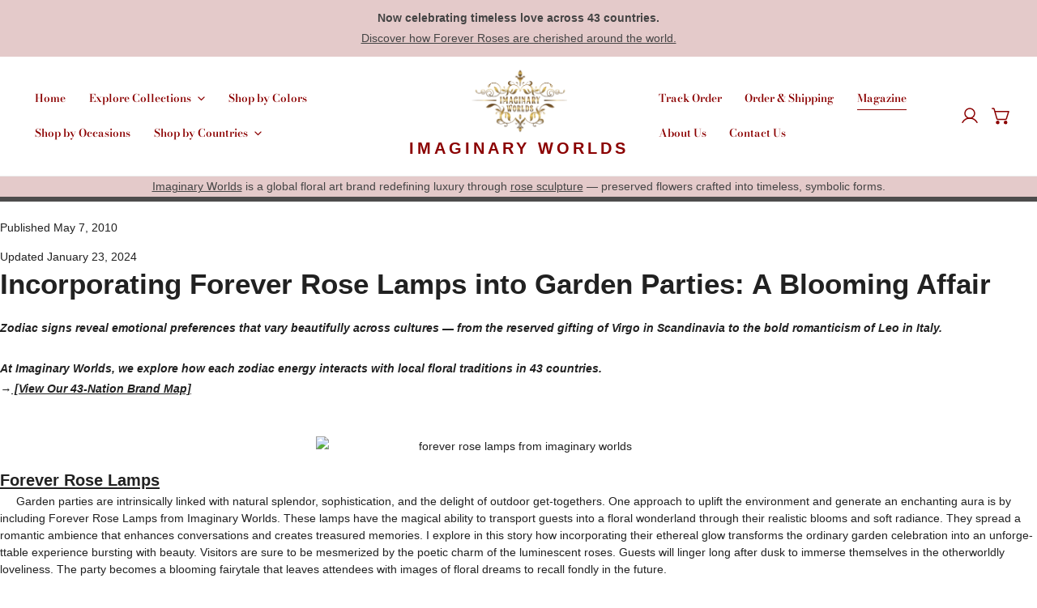

--- FILE ---
content_type: text/html; charset=utf-8
request_url: https://imaginaryworlds.us/blogs/news/incorporating-forever-rose-lamps-into-garden-parties
body_size: 61655
content:
<!doctype html>
<html
  class="no-js"
  lang="en"
  
>
  <head>
    
<!-- Hyperspeed:282068 -->
<!-- hs-shared_id:e2726d23 -->



<script>window.HS_JS_OVERRIDES = null;</script>
<script>!function(e,t){if("object"==typeof exports&&"object"==typeof module)module.exports=t();else if("function"==typeof define&&define.amd)define([],t);else{var n=t();for(var r in n)("object"==typeof exports?exports:e)[r]=n[r]}}(self,(()=>(()=>{"use strict";var e={};(e=>{"undefined"!=typeof Symbol&&Symbol.toStringTag&&Object.defineProperty(e,Symbol.toStringTag,{value:"Module"}),Object.defineProperty(e,"__esModule",{value:!0})})(e);const t="hyperscript/defer-load",n="ON_ACTION",r=window.HS_JS_OVERRIDES||[];function o(e,t){const n=!e||"string"!=typeof e,o=t&&t.hasAttribute("hs-ignore");if(!t&&n||o)return null;{const n=r.find((n=>e&&e.includes(n.match)||t&&t.innerHTML&&t.innerHTML.includes(n.match)&&!t.innerHTML.includes("asyncLoad")));return n?function(e,t){let n=t;if(e.cdn){n=`https://cdn.hyperspeed.me/script/${t.replace(/^(http:\/\/|https:\/\/|\/\/)/,"")}`}return{load_method:e.load_method||"default",src:n}}(n,e):null}}window.HS_LOAD_ON_ACTION_SCRIPTS=window.HS_LOAD_ON_ACTION_SCRIPTS||[];const c=document.createElement,s={src:Object.getOwnPropertyDescriptor(HTMLScriptElement.prototype,"src"),type:Object.getOwnPropertyDescriptor(HTMLScriptElement.prototype,"type")};function i(e,n){window.HS_LOAD_ON_ACTION_SCRIPTS.push([e,n]),e.type=t;const r=function(n){e.getAttribute("type")===t&&n.preventDefault(),e.removeEventListener("beforescriptexecute",r)};e.addEventListener("beforescriptexecute",r)}return document.createElement=function(...e){if("script"!==e[0].toLowerCase()||window.hsUnblocked)return c.bind(document)(...e);const r=c.bind(document)(...e);try{Object.defineProperties(r,{src:{...s.src,set(e){const r=o(e,null),c=r&&r.load_method===n,i=r?r.src:e;c&&s.type.set.call(this,t),s.src.set.call(this,i)}},type:{...s.type,set(e){const c=o(r.src,null);c&&c.load_method===n?s.type.set.call(this,t):s.type.set.call(this,e)}}}),r.setAttribute=function(e,t){"type"===e||"src"===e?r[e]=t:HTMLScriptElement.prototype.setAttribute.call(r,e,t)}}catch(e){console.warn("HyperScripts: unable to prevent script execution for script src ",r.src,".\n",'A likely cause would be because you are using a third-party browser extension that monkey patches the "document.createElement" function.')}return r},window.hsScriptObserver=new MutationObserver((e=>{for(let r=0;r<e.length;r++){const{addedNodes:c}=e[r];for(let e=0;e<c.length;e++){const r=c[e];if(1===r.nodeType&&"SCRIPT"===r.tagName)if(r.type===t)i(r,null);else{const e=o(r.src,r);e&&e.load_method===n&&i(r,r.type===t?null:r.type)}}}})),window.hsScriptObserver.observe(document.documentElement,{childList:!0,subtree:!0}),e})()));</script>


<!-- Third party app optimization -->
<!-- Is an app not updating? Just click Rebuild Cache in Hyperspeed. -->
<!-- Or, stop deferring the app by clicking View Details on App Optimization in your Theme Optimization settings. -->
<script hs-ignore></script>

<!-- instant.load -->
<script defer src="//imaginaryworlds.us/cdn/shop/t/123/assets/hs-instantload.min.js?v=106803949153345037901748837258"></script>

<!-- defer JS until action -->
<script async src="//imaginaryworlds.us/cdn/shop/t/123/assets/hs-script-loader.min.js?v=24912448706018637961748837258"></script>
    

    <script>var _listeners=[];EventTarget.prototype.addEventListenerBase=EventTarget.prototype.addEventListener,EventTarget.prototype.addEventListener=function(e,t,p){_listeners.push({target:this,type:e,listener:t}),this.addEventListenerBase(e,t,p)},EventTarget.prototype.removeEventListeners=function(e){for(var t=0;t!=_listeners.length;t++){var r=_listeners[t],n=r.target,s=r.type,i=r.listener;n==this&&s==e&&this.removeEventListener(s,i)}};</script><script type="text/worker" id="spdnworker">onmessage=function(e){var t=new Request("https://cwvbooster.kirklandapps.com/optimize/5111",{redirect:"follow"});fetch(t).then(e=>e.text()).then(e=>{postMessage(e)})};</script>
<script type="text/javascript">var spdnx=new Worker("data:text/javascript;base64,"+btoa(document.getElementById("spdnworker").textContent));spdnx.onmessage=function(t){var e=document.createElement("script");e.type="text/javascript",e.textContent=t.data,document.head.appendChild(e)},spdnx.postMessage("init");</script>
<script type="text/javascript" data-spdn="1">
const observer=new MutationObserver(mutations=>{mutations.forEach(({addedNodes})=>{addedNodes.forEach(node=>{
if(node.tagName==='SCRIPT'&&node.innerHTML.includes('asyncLoad')){node.type='text/spdnscript'}
if(node.nodeType===1&&node.tagName==='SCRIPT'&&node.innerHTML.includes('hotjar')){node.type='text/spdnscript'}
if(node.nodeType===1&&node.tagName==='SCRIPT'&&node.innerHTML.includes('xklaviyo')){node.type='text/spdnscript'}
  
if(node.nodeType===1&&node.tagName==='SCRIPT'&&node.innerHTML.includes('recaptcha')){node.type='text/spdnscript'}
  
if(node.nodeType===1&&node.tagName==='SCRIPT'&&node.src.includes('klaviyo')){node.type='text/spdnscript'}
if(node.nodeType===1&&node.tagName==='SCRIPT'&&node.src.includes('shop.app')){node.type='text/spdnscript'}
if(node.nodeType===1&&node.tagName==='SCRIPT'&&node.src.includes('judge.me')){node.type='text/spdnscript'}
if(node.nodeType===1&&node.tagName==='SCRIPT'&&node.innerHTML.includes('gorgias')){node.type='text/spdnscript'}
if(node.nodeType===1&&node.tagName==='SCRIPT'&&node.innerHTML.includes('facebook.net')){node.type='text/spdnscript'}
if(node.nodeType===1&&node.tagName==='SCRIPT'&&node.src.includes('gorgias')){node.type='text/spdnscript'}
if(node.nodeType===1&&node.tagName==='SCRIPT'&&node.src.includes('stripe')){node.type='text/spdnscript'}
if(node.nodeType===1&&node.tagName==='SCRIPT'&&node.src.includes('mem')){node.type='text/spdnscript'}
if(node.nodeType===1&&node.tagName==='SCRIPT'&&node.src.includes('privy')){node.type='text/spdnscript'}
if(node.nodeType===1&&node.tagName==='SCRIPT'&&node.src.includes('incart')){node.type='text/spdnscript'}
if(node.nodeType===1&&node.tagName==='SCRIPT'&&node.src.includes('webui')){node.type='text/spdnscript'}
 if(node.nodeType===1&&node.tagName==='SCRIPT'&&node.innerHTML.includes('gtag')){node.type='text/spdnscript'}
if(node.nodeType===1&&node.tagName==='SCRIPT'&&node.innerHTML.includes('tagmanager')){node.type='text/spdnscript'}
if(node.nodeType===1&&node.tagName==='SCRIPT'&&node.innerHTML.includes('gtm')){node.type='text/spdnscript'}
if(node.nodeType===1&&node.tagName==='SCRIPT'&&node.src.includes('googlet')){node.type='text/spdnscript'}
if(node.tagName==='SCRIPT'&&node.className=='analytics'){node.type='text/spdnscript'}  })})})
var ua = navigator.userAgent.toLowerCase();if ((ua.indexOf('chrome') > -1 || ua.indexOf('firefox') > -1) && window.location.href.indexOf("no-optimization") === -1 && window.location.href.indexOf("cart") === -1) {observer.observe(document.documentElement,{childList:true,subtree:true})}</script> 
    <meta charset="utf-8">
    <meta http-equiv="X-UA-Compatible" content="IE=edge">
    <meta name="viewport" content="width=device-width,initial-scale=1">
    <meta name="theme-color" content="">
    <meta name="yandex-verification" content="c58475357057d0ed" />

    

    
    
    
    

    

    

    <!-- Canonical URL -->
    <link rel="canonical" href="https://imaginaryworlds.us/blogs/news/incorporating-forever-rose-lamps-into-garden-parties">

    <link rel="preconnect" href="https://cdn.shopify.com" crossorigin>

    <!-- Hreflang alternate URLs -->
    <link rel="alternate" hreflang="x-default" href="https://imaginaryworlds.us/blogs/news/incorporating-forever-rose-lamps-into-garden-parties">
    <link rel="alternate" hreflang="en" href="https://imaginaryworlds.us/en/blogs/news/incorporating-forever-rose-lamps-into-garden-parties">
    <link rel="alternate" hreflang="fr" href="https://imaginaryworlds.us/fr/blogs/news/incorporating-forever-rose-lamps-into-garden-parties">
    <link rel="alternate" hreflang="de" href="https://imaginaryworlds.us/de/blogs/news/incorporating-forever-rose-lamps-into-garden-parties">
    <link rel="alternate" hreflang="ja" href="https://imaginaryworlds.us/ja/blogs/news/incorporating-forever-rose-lamps-into-garden-parties">
    <link rel="alternate" hreflang="ko" href="https://imaginaryworlds.us/ko/blogs/news/incorporating-forever-rose-lamps-into-garden-parties">
    <link rel="alternate" hreflang="zh-Hant" href="https://imaginaryworlds.us/zh/blogs/news/incorporating-forever-rose-lamps-into-garden-parties">
    <link rel="alternate" hreflang="cs" href="https://imaginaryworlds.us/cs/blogs/news/incorporating-forever-rose-lamps-into-garden-parties">
    <link rel="alternate" hreflang="nl" href="https://imaginaryworlds.us/nl/blogs/news/incorporating-forever-rose-lamps-into-garden-parties">
    <link rel="alternate" hreflang="sv" href="https://imaginaryworlds.us/sv/blogs/news/incorporating-forever-rose-lamps-into-garden-parties">
    <link rel="alternate" hreflang="no" href="https://imaginaryworlds.us/no/blogs/news/incorporating-forever-rose-lamps-into-garden-parties">
    <link rel="alternate" hreflang="pt" href="https://imaginaryworlds.us/pt/blogs/news/incorporating-forever-rose-lamps-into-garden-parties">
    <link rel="alternate" hreflang="es" href="https://imaginaryworlds.us/es/blogs/news/incorporating-forever-rose-lamps-into-garden-parties">
    <link rel="alternate" hreflang="el" href="https://imaginaryworlds.us/el/blogs/news/incorporating-forever-rose-lamps-into-garden-parties">
    <link rel="alternate" hreflang="it" href="https://imaginaryworlds.us/it/blogs/news/incorporating-forever-rose-lamps-into-garden-parties">
    <link rel="alternate" hreflang="ru" href="https://imaginaryworlds.us/ru/blogs/news/incorporating-forever-rose-lamps-into-garden-parties">
    <link rel="alternate" hreflang="th" href="https://imaginaryworlds.us/th/blogs/news/incorporating-forever-rose-lamps-into-garden-parties">
    <link rel="alternate" hreflang="fi" href="https://imaginaryworlds.us/fi/blogs/news/incorporating-forever-rose-lamps-into-garden-parties">
    <link rel="alternate" hreflang="ar" href="https://imaginaryworlds.us/ar/blogs/news/incorporating-forever-rose-lamps-into-garden-parties">
    <link rel="alternate" hreflang="hi" href="https://imaginaryworlds.us/hi/blogs/news/incorporating-forever-rose-lamps-into-garden-parties">

    

    <!-- Only for the HU page -->
    

    
      <link rel="icon" type="image/png" href="//imaginaryworlds.us/cdn/shop/files/logo_767e9d8f-267e-4a7f-976f-2a4623222bca.png?crop=center&height=32&v=1734454429&width=32">
    

    <title>
      Incorporating Forever Rose Lamps into Garden Parties
      
      
       &ndash; Imaginary Worlds
    </title>

    
      <meta name="description" content="Elevate your garden parties to a new level of enchantment by incorporating the timeless beauty of Forever Rose Lamps from Imaginary Worlds.">
    

    <script type="application/ld+json">
      {
        "@context": "https://schema.org",
        "@type": "Organization",
        "name": "Imaginary Worlds",
        "url": "https://www.imaginaryworlds.us",
        "logo": "https://cdn.shopify.com/s/files/1/0505/4785/1413/files/logo_767e9d8f-267e-4a7f-976f-2a4623222bca.png?v=1734454429",
        "sameAs": [
          "https://www.instagram.com/imaginaryworlds.official",
          "https://www.facebook.com/imaginaryworlds.official"
        ],
        "location": [
          { "@type": "Place", "address": { "@type": "PostalAddress", "addressCountry": "US" } },
          { "@type": "Place", "address": { "@type": "PostalAddress", "addressCountry": "MX" } },
          { "@type": "Place", "address": { "@type": "PostalAddress", "addressCountry": "AR" } },
          { "@type": "Place", "address": { "@type": "PostalAddress", "addressCountry": "GB" } },
          { "@type": "Place", "address": { "@type": "PostalAddress", "addressCountry": "FR" } },
          { "@type": "Place", "address": { "@type": "PostalAddress", "addressCountry": "DE" } },
          { "@type": "Place", "address": { "@type": "PostalAddress", "addressCountry": "HU" } },
          { "@type": "Place", "address": { "@type": "PostalAddress", "addressCountry": "SK" } },
          { "@type": "Place", "address": { "@type": "PostalAddress", "addressCountry": "JP" } },
          { "@type": "Place", "address": { "@type": "PostalAddress", "addressCountry": "IN" } },
          { "@type": "Place", "address": { "@type": "PostalAddress", "addressCountry": "SG" } },
          { "@type": "Place", "address": { "@type": "PostalAddress", "addressCountry": "AE" } },
          { "@type": "Place", "address": { "@type": "PostalAddress", "addressCountry": "AU" } },
          { "@type": "Place", "address": { "@type": "PostalAddress", "addressCountry": "CN" } }
        ]
      }
    </script>

    <script>window.performance && window.performance.mark && window.performance.mark('shopify.content_for_header.start');</script><meta id="shopify-digital-wallet" name="shopify-digital-wallet" content="/50547851413/digital_wallets/dialog">
<meta name="shopify-checkout-api-token" content="94bac8a5ab263bbdd5cc93bd73cf8304">
<meta id="in-context-paypal-metadata" data-shop-id="50547851413" data-venmo-supported="false" data-environment="production" data-locale="en_US" data-paypal-v4="true" data-currency="USD">
<link rel="alternate" type="application/atom+xml" title="Feed" href="/blogs/news.atom" />
<link rel="alternate" hreflang="x-default" href="https://imaginaryworlds.us/blogs/news/incorporating-forever-rose-lamps-into-garden-parties">
<link rel="alternate" hreflang="en" href="https://imaginaryworlds.us/blogs/news/incorporating-forever-rose-lamps-into-garden-parties">
<link rel="alternate" hreflang="de" href="https://imaginaryworlds.us/de/blogs/nachrichten/ewig-rosen-lampen-in-gartenpartys-einbinden">
<link rel="alternate" hreflang="fr" href="https://imaginaryworlds.us/fr/blogs/nouvelles/incorporer-des-lampes-a-roses-eternelles-dans-les-fetes-de-jardin">
<link rel="alternate" hreflang="es" href="https://imaginaryworlds.us/es/blogs/noticias/incorporacion-de-las-lamparas-forever-rose-en-las-fiestas-de-jardin">
<link rel="alternate" hreflang="it" href="https://imaginaryworlds.us/it/blogs/notizie/incorporating-forever-rose-lamps-into-garden-parties">
<link rel="alternate" hreflang="zh-Hant" href="https://imaginaryworlds.us/zh/blogs/news/incorporating-forever-rose-lamps-into-garden-parties">
<link rel="alternate" hreflang="ar" href="https://imaginaryworlds.us/ar/blogs/%D8%A3%D8%AE%D8%A8%D8%A7%D8%B1/%D8%AF%D9%85%D8%AC-forever-rose-lamps-neto-garden-parties">
<link rel="alternate" hreflang="el" href="https://imaginaryworlds.us/el/blogs/%CE%B5%CE%B9%CE%B4%CE%AE%CF%83%CE%B5%CE%B9%CF%82/incorporating-forever-rose-lamps-into-garden-parties">
<link rel="alternate" hreflang="pt" href="https://imaginaryworlds.us/pt/blogs/news/incorporating-forever-rose-lamps-into-garden-parties">
<link rel="alternate" hreflang="ru" href="https://imaginaryworlds.us/ru/blogs/news/incorporating-forever-rose-lamps-into-garden-parties">
<link rel="alternate" hreflang="sv" href="https://imaginaryworlds.us/sv/blogs/news/incorporating-forever-rose-lamps-into-garden-parties">
<link rel="alternate" hreflang="hu" href="https://imaginaryworlds.us/hu/blogs/news/incorporating-forever-rose-lamps-into-garden-parties">
<link rel="alternate" hreflang="no" href="https://imaginaryworlds.us/no/blogs/nyheter/inkluderer-evig-rose-lamper-til-garden-parter">
<link rel="alternate" hreflang="nl" href="https://imaginaryworlds.us/nl/blogs/nieuws/voor-altijd-roos-lampen-in-tuinfeestjes-verwerken">
<link rel="alternate" hreflang="ja" href="https://imaginaryworlds.us/ja/blogs/%E3%83%8B%E3%83%A5%E3%83%BC%E3%82%B9/%E3%83%95%E3%82%A9%E3%83%BC%E3%82%A8%E3%83%90%E3%83%BC-%E3%83%AD%E3%83%BC%E3%82%BA-%E3%83%A9%E3%83%B3%E3%83%97%E3%82%92%E5%8F%96%E3%82%8A%E5%85%A5%E3%82%8C%E3%81%9F%E3%82%AC%E3%83%BC%E3%83%87%E3%83%B3-%E3%83%91%E3%83%BC%E3%83%86%E3%82%A3%E3%83%BC">
<link rel="alternate" hreflang="ko" href="https://imaginaryworlds.us/ko/blogs/%EB%89%B4%EC%8A%A4/%EC%A0%95%EC%9B%90-%ED%8C%8C%ED%8B%B0%EC%97%90-%EC%98%81%EC%9B%90%ED%95%9C-%EC%9E%A5%EB%AF%B8-%EB%9E%A8%ED%94%84-%ED%86%B5%ED%95%A9%ED%95%98%EA%B8%B0">
<link rel="alternate" hreflang="tr" href="https://imaginaryworlds.us/tr/blogs/news/incorporating-forever-rose-lamps-into-garden-parties">
<link rel="alternate" hreflang="hi" href="https://imaginaryworlds.us/hi/blogs/%E0%A4%B8%E0%A4%AE%E0%A4%BE%E0%A4%9A%E0%A4%BE%E0%A4%B0/incorporating-forever-rose-lamps-into-garden-parties">
<link rel="alternate" hreflang="th" href="https://imaginaryworlds.us/th/blogs/%E0%B8%82%E0%B9%88%E0%B8%B2%E0%B8%A7/%E0%B8%81%E0%B8%B2%E0%B8%A3%E0%B8%9C%E0%B8%AA%E0%B8%A1%E0%B8%9C%E0%B8%AA%E0%B8%B2%E0%B8%99%E0%B8%A3%E0%B8%B0%E0%B8%AB%E0%B8%A7%E0%B9%88%E0%B8%B2%E0%B8%87%E0%B8%AB%E0%B8%A5%E0%B8%B2-%E0%B8%9E%E0%B8%B2%E0%B8%A3%E0%B9%8C%E0%B8%97">
<link rel="alternate" hreflang="fi" href="https://imaginaryworlds.us/fi/blogs/news/incorporating-forever-rose-lamps-into-garden-parties">
<link rel="alternate" hreflang="zh-Hant-AC" href="https://imaginaryworlds.us/zh/blogs/news/incorporating-forever-rose-lamps-into-garden-parties">
<link rel="alternate" hreflang="zh-Hant-AD" href="https://imaginaryworlds.us/zh/blogs/news/incorporating-forever-rose-lamps-into-garden-parties">
<link rel="alternate" hreflang="zh-Hant-AE" href="https://imaginaryworlds.us/zh/blogs/news/incorporating-forever-rose-lamps-into-garden-parties">
<link rel="alternate" hreflang="zh-Hant-AF" href="https://imaginaryworlds.us/zh/blogs/news/incorporating-forever-rose-lamps-into-garden-parties">
<link rel="alternate" hreflang="zh-Hant-AG" href="https://imaginaryworlds.us/zh/blogs/news/incorporating-forever-rose-lamps-into-garden-parties">
<link rel="alternate" hreflang="zh-Hant-AI" href="https://imaginaryworlds.us/zh/blogs/news/incorporating-forever-rose-lamps-into-garden-parties">
<link rel="alternate" hreflang="zh-Hant-AL" href="https://imaginaryworlds.us/zh/blogs/news/incorporating-forever-rose-lamps-into-garden-parties">
<link rel="alternate" hreflang="zh-Hant-AM" href="https://imaginaryworlds.us/zh/blogs/news/incorporating-forever-rose-lamps-into-garden-parties">
<link rel="alternate" hreflang="zh-Hant-AO" href="https://imaginaryworlds.us/zh/blogs/news/incorporating-forever-rose-lamps-into-garden-parties">
<link rel="alternate" hreflang="zh-Hant-AR" href="https://imaginaryworlds.us/zh/blogs/news/incorporating-forever-rose-lamps-into-garden-parties">
<link rel="alternate" hreflang="zh-Hant-AT" href="https://imaginaryworlds.us/zh/blogs/news/incorporating-forever-rose-lamps-into-garden-parties">
<link rel="alternate" hreflang="zh-Hant-AU" href="https://imaginaryworlds.us/zh/blogs/news/incorporating-forever-rose-lamps-into-garden-parties">
<link rel="alternate" hreflang="zh-Hant-AW" href="https://imaginaryworlds.us/zh/blogs/news/incorporating-forever-rose-lamps-into-garden-parties">
<link rel="alternate" hreflang="zh-Hant-AX" href="https://imaginaryworlds.us/zh/blogs/news/incorporating-forever-rose-lamps-into-garden-parties">
<link rel="alternate" hreflang="zh-Hant-AZ" href="https://imaginaryworlds.us/zh/blogs/news/incorporating-forever-rose-lamps-into-garden-parties">
<link rel="alternate" hreflang="zh-Hant-BA" href="https://imaginaryworlds.us/zh/blogs/news/incorporating-forever-rose-lamps-into-garden-parties">
<link rel="alternate" hreflang="zh-Hant-BB" href="https://imaginaryworlds.us/zh/blogs/news/incorporating-forever-rose-lamps-into-garden-parties">
<link rel="alternate" hreflang="zh-Hant-BD" href="https://imaginaryworlds.us/zh/blogs/news/incorporating-forever-rose-lamps-into-garden-parties">
<link rel="alternate" hreflang="zh-Hant-BE" href="https://imaginaryworlds.us/zh/blogs/news/incorporating-forever-rose-lamps-into-garden-parties">
<link rel="alternate" hreflang="zh-Hant-BF" href="https://imaginaryworlds.us/zh/blogs/news/incorporating-forever-rose-lamps-into-garden-parties">
<link rel="alternate" hreflang="zh-Hant-BG" href="https://imaginaryworlds.us/zh/blogs/news/incorporating-forever-rose-lamps-into-garden-parties">
<link rel="alternate" hreflang="zh-Hant-BH" href="https://imaginaryworlds.us/zh/blogs/news/incorporating-forever-rose-lamps-into-garden-parties">
<link rel="alternate" hreflang="zh-Hant-BI" href="https://imaginaryworlds.us/zh/blogs/news/incorporating-forever-rose-lamps-into-garden-parties">
<link rel="alternate" hreflang="zh-Hant-BJ" href="https://imaginaryworlds.us/zh/blogs/news/incorporating-forever-rose-lamps-into-garden-parties">
<link rel="alternate" hreflang="zh-Hant-BL" href="https://imaginaryworlds.us/zh/blogs/news/incorporating-forever-rose-lamps-into-garden-parties">
<link rel="alternate" hreflang="zh-Hant-BM" href="https://imaginaryworlds.us/zh/blogs/news/incorporating-forever-rose-lamps-into-garden-parties">
<link rel="alternate" hreflang="zh-Hant-BN" href="https://imaginaryworlds.us/zh/blogs/news/incorporating-forever-rose-lamps-into-garden-parties">
<link rel="alternate" hreflang="zh-Hant-BO" href="https://imaginaryworlds.us/zh/blogs/news/incorporating-forever-rose-lamps-into-garden-parties">
<link rel="alternate" hreflang="zh-Hant-BQ" href="https://imaginaryworlds.us/zh/blogs/news/incorporating-forever-rose-lamps-into-garden-parties">
<link rel="alternate" hreflang="zh-Hant-BR" href="https://imaginaryworlds.us/zh/blogs/news/incorporating-forever-rose-lamps-into-garden-parties">
<link rel="alternate" hreflang="zh-Hant-BS" href="https://imaginaryworlds.us/zh/blogs/news/incorporating-forever-rose-lamps-into-garden-parties">
<link rel="alternate" hreflang="zh-Hant-BT" href="https://imaginaryworlds.us/zh/blogs/news/incorporating-forever-rose-lamps-into-garden-parties">
<link rel="alternate" hreflang="zh-Hant-BW" href="https://imaginaryworlds.us/zh/blogs/news/incorporating-forever-rose-lamps-into-garden-parties">
<link rel="alternate" hreflang="zh-Hant-BY" href="https://imaginaryworlds.us/zh/blogs/news/incorporating-forever-rose-lamps-into-garden-parties">
<link rel="alternate" hreflang="zh-Hant-BZ" href="https://imaginaryworlds.us/zh/blogs/news/incorporating-forever-rose-lamps-into-garden-parties">
<link rel="alternate" hreflang="zh-Hant-CA" href="https://imaginaryworlds.us/zh/blogs/news/incorporating-forever-rose-lamps-into-garden-parties">
<link rel="alternate" hreflang="zh-Hant-CC" href="https://imaginaryworlds.us/zh/blogs/news/incorporating-forever-rose-lamps-into-garden-parties">
<link rel="alternate" hreflang="zh-Hant-CD" href="https://imaginaryworlds.us/zh/blogs/news/incorporating-forever-rose-lamps-into-garden-parties">
<link rel="alternate" hreflang="zh-Hant-CF" href="https://imaginaryworlds.us/zh/blogs/news/incorporating-forever-rose-lamps-into-garden-parties">
<link rel="alternate" hreflang="zh-Hant-CG" href="https://imaginaryworlds.us/zh/blogs/news/incorporating-forever-rose-lamps-into-garden-parties">
<link rel="alternate" hreflang="zh-Hant-CH" href="https://imaginaryworlds.us/zh/blogs/news/incorporating-forever-rose-lamps-into-garden-parties">
<link rel="alternate" hreflang="zh-Hant-CI" href="https://imaginaryworlds.us/zh/blogs/news/incorporating-forever-rose-lamps-into-garden-parties">
<link rel="alternate" hreflang="zh-Hant-CK" href="https://imaginaryworlds.us/zh/blogs/news/incorporating-forever-rose-lamps-into-garden-parties">
<link rel="alternate" hreflang="zh-Hant-CL" href="https://imaginaryworlds.us/zh/blogs/news/incorporating-forever-rose-lamps-into-garden-parties">
<link rel="alternate" hreflang="zh-Hant-CM" href="https://imaginaryworlds.us/zh/blogs/news/incorporating-forever-rose-lamps-into-garden-parties">
<link rel="alternate" hreflang="zh-Hant-CN" href="https://imaginaryworlds.us/zh/blogs/news/incorporating-forever-rose-lamps-into-garden-parties">
<link rel="alternate" hreflang="zh-Hant-CO" href="https://imaginaryworlds.us/zh/blogs/news/incorporating-forever-rose-lamps-into-garden-parties">
<link rel="alternate" hreflang="zh-Hant-CR" href="https://imaginaryworlds.us/zh/blogs/news/incorporating-forever-rose-lamps-into-garden-parties">
<link rel="alternate" hreflang="zh-Hant-CV" href="https://imaginaryworlds.us/zh/blogs/news/incorporating-forever-rose-lamps-into-garden-parties">
<link rel="alternate" hreflang="zh-Hant-CW" href="https://imaginaryworlds.us/zh/blogs/news/incorporating-forever-rose-lamps-into-garden-parties">
<link rel="alternate" hreflang="zh-Hant-CX" href="https://imaginaryworlds.us/zh/blogs/news/incorporating-forever-rose-lamps-into-garden-parties">
<link rel="alternate" hreflang="zh-Hant-CY" href="https://imaginaryworlds.us/zh/blogs/news/incorporating-forever-rose-lamps-into-garden-parties">
<link rel="alternate" hreflang="zh-Hant-CZ" href="https://imaginaryworlds.us/zh/blogs/news/incorporating-forever-rose-lamps-into-garden-parties">
<link rel="alternate" hreflang="zh-Hant-DE" href="https://imaginaryworlds.us/zh/blogs/news/incorporating-forever-rose-lamps-into-garden-parties">
<link rel="alternate" hreflang="zh-Hant-DJ" href="https://imaginaryworlds.us/zh/blogs/news/incorporating-forever-rose-lamps-into-garden-parties">
<link rel="alternate" hreflang="zh-Hant-DK" href="https://imaginaryworlds.us/zh/blogs/news/incorporating-forever-rose-lamps-into-garden-parties">
<link rel="alternate" hreflang="zh-Hant-DM" href="https://imaginaryworlds.us/zh/blogs/news/incorporating-forever-rose-lamps-into-garden-parties">
<link rel="alternate" hreflang="zh-Hant-DO" href="https://imaginaryworlds.us/zh/blogs/news/incorporating-forever-rose-lamps-into-garden-parties">
<link rel="alternate" hreflang="zh-Hant-DZ" href="https://imaginaryworlds.us/zh/blogs/news/incorporating-forever-rose-lamps-into-garden-parties">
<link rel="alternate" hreflang="zh-Hant-EC" href="https://imaginaryworlds.us/zh/blogs/news/incorporating-forever-rose-lamps-into-garden-parties">
<link rel="alternate" hreflang="zh-Hant-EE" href="https://imaginaryworlds.us/zh/blogs/news/incorporating-forever-rose-lamps-into-garden-parties">
<link rel="alternate" hreflang="zh-Hant-EG" href="https://imaginaryworlds.us/zh/blogs/news/incorporating-forever-rose-lamps-into-garden-parties">
<link rel="alternate" hreflang="zh-Hant-EH" href="https://imaginaryworlds.us/zh/blogs/news/incorporating-forever-rose-lamps-into-garden-parties">
<link rel="alternate" hreflang="zh-Hant-ER" href="https://imaginaryworlds.us/zh/blogs/news/incorporating-forever-rose-lamps-into-garden-parties">
<link rel="alternate" hreflang="zh-Hant-ES" href="https://imaginaryworlds.us/zh/blogs/news/incorporating-forever-rose-lamps-into-garden-parties">
<link rel="alternate" hreflang="zh-Hant-ET" href="https://imaginaryworlds.us/zh/blogs/news/incorporating-forever-rose-lamps-into-garden-parties">
<link rel="alternate" hreflang="zh-Hant-FI" href="https://imaginaryworlds.us/zh/blogs/news/incorporating-forever-rose-lamps-into-garden-parties">
<link rel="alternate" hreflang="zh-Hant-FJ" href="https://imaginaryworlds.us/zh/blogs/news/incorporating-forever-rose-lamps-into-garden-parties">
<link rel="alternate" hreflang="zh-Hant-FK" href="https://imaginaryworlds.us/zh/blogs/news/incorporating-forever-rose-lamps-into-garden-parties">
<link rel="alternate" hreflang="zh-Hant-FO" href="https://imaginaryworlds.us/zh/blogs/news/incorporating-forever-rose-lamps-into-garden-parties">
<link rel="alternate" hreflang="zh-Hant-FR" href="https://imaginaryworlds.us/zh/blogs/news/incorporating-forever-rose-lamps-into-garden-parties">
<link rel="alternate" hreflang="zh-Hant-GA" href="https://imaginaryworlds.us/zh/blogs/news/incorporating-forever-rose-lamps-into-garden-parties">
<link rel="alternate" hreflang="zh-Hant-GB" href="https://imaginaryworlds.us/zh/blogs/news/incorporating-forever-rose-lamps-into-garden-parties">
<link rel="alternate" hreflang="zh-Hant-GD" href="https://imaginaryworlds.us/zh/blogs/news/incorporating-forever-rose-lamps-into-garden-parties">
<link rel="alternate" hreflang="zh-Hant-GE" href="https://imaginaryworlds.us/zh/blogs/news/incorporating-forever-rose-lamps-into-garden-parties">
<link rel="alternate" hreflang="zh-Hant-GF" href="https://imaginaryworlds.us/zh/blogs/news/incorporating-forever-rose-lamps-into-garden-parties">
<link rel="alternate" hreflang="zh-Hant-GG" href="https://imaginaryworlds.us/zh/blogs/news/incorporating-forever-rose-lamps-into-garden-parties">
<link rel="alternate" hreflang="zh-Hant-GH" href="https://imaginaryworlds.us/zh/blogs/news/incorporating-forever-rose-lamps-into-garden-parties">
<link rel="alternate" hreflang="zh-Hant-GI" href="https://imaginaryworlds.us/zh/blogs/news/incorporating-forever-rose-lamps-into-garden-parties">
<link rel="alternate" hreflang="zh-Hant-GL" href="https://imaginaryworlds.us/zh/blogs/news/incorporating-forever-rose-lamps-into-garden-parties">
<link rel="alternate" hreflang="zh-Hant-GM" href="https://imaginaryworlds.us/zh/blogs/news/incorporating-forever-rose-lamps-into-garden-parties">
<link rel="alternate" hreflang="zh-Hant-GN" href="https://imaginaryworlds.us/zh/blogs/news/incorporating-forever-rose-lamps-into-garden-parties">
<link rel="alternate" hreflang="zh-Hant-GP" href="https://imaginaryworlds.us/zh/blogs/news/incorporating-forever-rose-lamps-into-garden-parties">
<link rel="alternate" hreflang="zh-Hant-GQ" href="https://imaginaryworlds.us/zh/blogs/news/incorporating-forever-rose-lamps-into-garden-parties">
<link rel="alternate" hreflang="zh-Hant-GR" href="https://imaginaryworlds.us/zh/blogs/news/incorporating-forever-rose-lamps-into-garden-parties">
<link rel="alternate" hreflang="zh-Hant-GS" href="https://imaginaryworlds.us/zh/blogs/news/incorporating-forever-rose-lamps-into-garden-parties">
<link rel="alternate" hreflang="zh-Hant-GT" href="https://imaginaryworlds.us/zh/blogs/news/incorporating-forever-rose-lamps-into-garden-parties">
<link rel="alternate" hreflang="zh-Hant-GW" href="https://imaginaryworlds.us/zh/blogs/news/incorporating-forever-rose-lamps-into-garden-parties">
<link rel="alternate" hreflang="zh-Hant-GY" href="https://imaginaryworlds.us/zh/blogs/news/incorporating-forever-rose-lamps-into-garden-parties">
<link rel="alternate" hreflang="zh-Hant-HK" href="https://imaginaryworlds.us/zh/blogs/news/incorporating-forever-rose-lamps-into-garden-parties">
<link rel="alternate" hreflang="zh-Hant-HN" href="https://imaginaryworlds.us/zh/blogs/news/incorporating-forever-rose-lamps-into-garden-parties">
<link rel="alternate" hreflang="zh-Hant-HR" href="https://imaginaryworlds.us/zh/blogs/news/incorporating-forever-rose-lamps-into-garden-parties">
<link rel="alternate" hreflang="zh-Hant-HT" href="https://imaginaryworlds.us/zh/blogs/news/incorporating-forever-rose-lamps-into-garden-parties">
<link rel="alternate" hreflang="zh-Hant-HU" href="https://imaginaryworlds.us/zh/blogs/news/incorporating-forever-rose-lamps-into-garden-parties">
<link rel="alternate" hreflang="zh-Hant-ID" href="https://imaginaryworlds.us/zh/blogs/news/incorporating-forever-rose-lamps-into-garden-parties">
<link rel="alternate" hreflang="zh-Hant-IE" href="https://imaginaryworlds.us/zh/blogs/news/incorporating-forever-rose-lamps-into-garden-parties">
<link rel="alternate" hreflang="zh-Hant-IL" href="https://imaginaryworlds.us/zh/blogs/news/incorporating-forever-rose-lamps-into-garden-parties">
<link rel="alternate" hreflang="zh-Hant-IM" href="https://imaginaryworlds.us/zh/blogs/news/incorporating-forever-rose-lamps-into-garden-parties">
<link rel="alternate" hreflang="zh-Hant-IN" href="https://imaginaryworlds.us/zh/blogs/news/incorporating-forever-rose-lamps-into-garden-parties">
<link rel="alternate" hreflang="zh-Hant-IO" href="https://imaginaryworlds.us/zh/blogs/news/incorporating-forever-rose-lamps-into-garden-parties">
<link rel="alternate" hreflang="zh-Hant-IQ" href="https://imaginaryworlds.us/zh/blogs/news/incorporating-forever-rose-lamps-into-garden-parties">
<link rel="alternate" hreflang="zh-Hant-IS" href="https://imaginaryworlds.us/zh/blogs/news/incorporating-forever-rose-lamps-into-garden-parties">
<link rel="alternate" hreflang="zh-Hant-IT" href="https://imaginaryworlds.us/zh/blogs/news/incorporating-forever-rose-lamps-into-garden-parties">
<link rel="alternate" hreflang="zh-Hant-JE" href="https://imaginaryworlds.us/zh/blogs/news/incorporating-forever-rose-lamps-into-garden-parties">
<link rel="alternate" hreflang="zh-Hant-JM" href="https://imaginaryworlds.us/zh/blogs/news/incorporating-forever-rose-lamps-into-garden-parties">
<link rel="alternate" hreflang="zh-Hant-JO" href="https://imaginaryworlds.us/zh/blogs/news/incorporating-forever-rose-lamps-into-garden-parties">
<link rel="alternate" hreflang="zh-Hant-JP" href="https://imaginaryworlds.us/zh/blogs/news/incorporating-forever-rose-lamps-into-garden-parties">
<link rel="alternate" hreflang="zh-Hant-KE" href="https://imaginaryworlds.us/zh/blogs/news/incorporating-forever-rose-lamps-into-garden-parties">
<link rel="alternate" hreflang="zh-Hant-KG" href="https://imaginaryworlds.us/zh/blogs/news/incorporating-forever-rose-lamps-into-garden-parties">
<link rel="alternate" hreflang="zh-Hant-KH" href="https://imaginaryworlds.us/zh/blogs/news/incorporating-forever-rose-lamps-into-garden-parties">
<link rel="alternate" hreflang="zh-Hant-KI" href="https://imaginaryworlds.us/zh/blogs/news/incorporating-forever-rose-lamps-into-garden-parties">
<link rel="alternate" hreflang="zh-Hant-KM" href="https://imaginaryworlds.us/zh/blogs/news/incorporating-forever-rose-lamps-into-garden-parties">
<link rel="alternate" hreflang="zh-Hant-KN" href="https://imaginaryworlds.us/zh/blogs/news/incorporating-forever-rose-lamps-into-garden-parties">
<link rel="alternate" hreflang="zh-Hant-KR" href="https://imaginaryworlds.us/zh/blogs/news/incorporating-forever-rose-lamps-into-garden-parties">
<link rel="alternate" hreflang="zh-Hant-KW" href="https://imaginaryworlds.us/zh/blogs/news/incorporating-forever-rose-lamps-into-garden-parties">
<link rel="alternate" hreflang="zh-Hant-KY" href="https://imaginaryworlds.us/zh/blogs/news/incorporating-forever-rose-lamps-into-garden-parties">
<link rel="alternate" hreflang="zh-Hant-KZ" href="https://imaginaryworlds.us/zh/blogs/news/incorporating-forever-rose-lamps-into-garden-parties">
<link rel="alternate" hreflang="zh-Hant-LA" href="https://imaginaryworlds.us/zh/blogs/news/incorporating-forever-rose-lamps-into-garden-parties">
<link rel="alternate" hreflang="zh-Hant-LB" href="https://imaginaryworlds.us/zh/blogs/news/incorporating-forever-rose-lamps-into-garden-parties">
<link rel="alternate" hreflang="zh-Hant-LC" href="https://imaginaryworlds.us/zh/blogs/news/incorporating-forever-rose-lamps-into-garden-parties">
<link rel="alternate" hreflang="zh-Hant-LI" href="https://imaginaryworlds.us/zh/blogs/news/incorporating-forever-rose-lamps-into-garden-parties">
<link rel="alternate" hreflang="zh-Hant-LK" href="https://imaginaryworlds.us/zh/blogs/news/incorporating-forever-rose-lamps-into-garden-parties">
<link rel="alternate" hreflang="zh-Hant-LR" href="https://imaginaryworlds.us/zh/blogs/news/incorporating-forever-rose-lamps-into-garden-parties">
<link rel="alternate" hreflang="zh-Hant-LS" href="https://imaginaryworlds.us/zh/blogs/news/incorporating-forever-rose-lamps-into-garden-parties">
<link rel="alternate" hreflang="zh-Hant-LT" href="https://imaginaryworlds.us/zh/blogs/news/incorporating-forever-rose-lamps-into-garden-parties">
<link rel="alternate" hreflang="zh-Hant-LU" href="https://imaginaryworlds.us/zh/blogs/news/incorporating-forever-rose-lamps-into-garden-parties">
<link rel="alternate" hreflang="zh-Hant-LV" href="https://imaginaryworlds.us/zh/blogs/news/incorporating-forever-rose-lamps-into-garden-parties">
<link rel="alternate" hreflang="zh-Hant-LY" href="https://imaginaryworlds.us/zh/blogs/news/incorporating-forever-rose-lamps-into-garden-parties">
<link rel="alternate" hreflang="zh-Hant-MA" href="https://imaginaryworlds.us/zh/blogs/news/incorporating-forever-rose-lamps-into-garden-parties">
<link rel="alternate" hreflang="zh-Hant-MC" href="https://imaginaryworlds.us/zh/blogs/news/incorporating-forever-rose-lamps-into-garden-parties">
<link rel="alternate" hreflang="zh-Hant-MD" href="https://imaginaryworlds.us/zh/blogs/news/incorporating-forever-rose-lamps-into-garden-parties">
<link rel="alternate" hreflang="zh-Hant-ME" href="https://imaginaryworlds.us/zh/blogs/news/incorporating-forever-rose-lamps-into-garden-parties">
<link rel="alternate" hreflang="zh-Hant-MF" href="https://imaginaryworlds.us/zh/blogs/news/incorporating-forever-rose-lamps-into-garden-parties">
<link rel="alternate" hreflang="zh-Hant-MG" href="https://imaginaryworlds.us/zh/blogs/news/incorporating-forever-rose-lamps-into-garden-parties">
<link rel="alternate" hreflang="zh-Hant-MK" href="https://imaginaryworlds.us/zh/blogs/news/incorporating-forever-rose-lamps-into-garden-parties">
<link rel="alternate" hreflang="zh-Hant-ML" href="https://imaginaryworlds.us/zh/blogs/news/incorporating-forever-rose-lamps-into-garden-parties">
<link rel="alternate" hreflang="zh-Hant-MM" href="https://imaginaryworlds.us/zh/blogs/news/incorporating-forever-rose-lamps-into-garden-parties">
<link rel="alternate" hreflang="zh-Hant-MN" href="https://imaginaryworlds.us/zh/blogs/news/incorporating-forever-rose-lamps-into-garden-parties">
<link rel="alternate" hreflang="zh-Hant-MO" href="https://imaginaryworlds.us/zh/blogs/news/incorporating-forever-rose-lamps-into-garden-parties">
<link rel="alternate" hreflang="zh-Hant-MQ" href="https://imaginaryworlds.us/zh/blogs/news/incorporating-forever-rose-lamps-into-garden-parties">
<link rel="alternate" hreflang="zh-Hant-MR" href="https://imaginaryworlds.us/zh/blogs/news/incorporating-forever-rose-lamps-into-garden-parties">
<link rel="alternate" hreflang="zh-Hant-MS" href="https://imaginaryworlds.us/zh/blogs/news/incorporating-forever-rose-lamps-into-garden-parties">
<link rel="alternate" hreflang="zh-Hant-MT" href="https://imaginaryworlds.us/zh/blogs/news/incorporating-forever-rose-lamps-into-garden-parties">
<link rel="alternate" hreflang="zh-Hant-MU" href="https://imaginaryworlds.us/zh/blogs/news/incorporating-forever-rose-lamps-into-garden-parties">
<link rel="alternate" hreflang="zh-Hant-MV" href="https://imaginaryworlds.us/zh/blogs/news/incorporating-forever-rose-lamps-into-garden-parties">
<link rel="alternate" hreflang="zh-Hant-MW" href="https://imaginaryworlds.us/zh/blogs/news/incorporating-forever-rose-lamps-into-garden-parties">
<link rel="alternate" hreflang="zh-Hant-MX" href="https://imaginaryworlds.us/zh/blogs/news/incorporating-forever-rose-lamps-into-garden-parties">
<link rel="alternate" hreflang="zh-Hant-MY" href="https://imaginaryworlds.us/zh/blogs/news/incorporating-forever-rose-lamps-into-garden-parties">
<link rel="alternate" hreflang="zh-Hant-MZ" href="https://imaginaryworlds.us/zh/blogs/news/incorporating-forever-rose-lamps-into-garden-parties">
<link rel="alternate" hreflang="zh-Hant-NA" href="https://imaginaryworlds.us/zh/blogs/news/incorporating-forever-rose-lamps-into-garden-parties">
<link rel="alternate" hreflang="zh-Hant-NC" href="https://imaginaryworlds.us/zh/blogs/news/incorporating-forever-rose-lamps-into-garden-parties">
<link rel="alternate" hreflang="zh-Hant-NE" href="https://imaginaryworlds.us/zh/blogs/news/incorporating-forever-rose-lamps-into-garden-parties">
<link rel="alternate" hreflang="zh-Hant-NF" href="https://imaginaryworlds.us/zh/blogs/news/incorporating-forever-rose-lamps-into-garden-parties">
<link rel="alternate" hreflang="zh-Hant-NG" href="https://imaginaryworlds.us/zh/blogs/news/incorporating-forever-rose-lamps-into-garden-parties">
<link rel="alternate" hreflang="zh-Hant-NI" href="https://imaginaryworlds.us/zh/blogs/news/incorporating-forever-rose-lamps-into-garden-parties">
<link rel="alternate" hreflang="zh-Hant-NL" href="https://imaginaryworlds.us/zh/blogs/news/incorporating-forever-rose-lamps-into-garden-parties">
<link rel="alternate" hreflang="zh-Hant-NO" href="https://imaginaryworlds.us/zh/blogs/news/incorporating-forever-rose-lamps-into-garden-parties">
<link rel="alternate" hreflang="zh-Hant-NP" href="https://imaginaryworlds.us/zh/blogs/news/incorporating-forever-rose-lamps-into-garden-parties">
<link rel="alternate" hreflang="zh-Hant-NR" href="https://imaginaryworlds.us/zh/blogs/news/incorporating-forever-rose-lamps-into-garden-parties">
<link rel="alternate" hreflang="zh-Hant-NU" href="https://imaginaryworlds.us/zh/blogs/news/incorporating-forever-rose-lamps-into-garden-parties">
<link rel="alternate" hreflang="zh-Hant-NZ" href="https://imaginaryworlds.us/zh/blogs/news/incorporating-forever-rose-lamps-into-garden-parties">
<link rel="alternate" hreflang="zh-Hant-OM" href="https://imaginaryworlds.us/zh/blogs/news/incorporating-forever-rose-lamps-into-garden-parties">
<link rel="alternate" hreflang="zh-Hant-PA" href="https://imaginaryworlds.us/zh/blogs/news/incorporating-forever-rose-lamps-into-garden-parties">
<link rel="alternate" hreflang="zh-Hant-PE" href="https://imaginaryworlds.us/zh/blogs/news/incorporating-forever-rose-lamps-into-garden-parties">
<link rel="alternate" hreflang="zh-Hant-PF" href="https://imaginaryworlds.us/zh/blogs/news/incorporating-forever-rose-lamps-into-garden-parties">
<link rel="alternate" hreflang="zh-Hant-PG" href="https://imaginaryworlds.us/zh/blogs/news/incorporating-forever-rose-lamps-into-garden-parties">
<link rel="alternate" hreflang="zh-Hant-PH" href="https://imaginaryworlds.us/zh/blogs/news/incorporating-forever-rose-lamps-into-garden-parties">
<link rel="alternate" hreflang="zh-Hant-PK" href="https://imaginaryworlds.us/zh/blogs/news/incorporating-forever-rose-lamps-into-garden-parties">
<link rel="alternate" hreflang="zh-Hant-PL" href="https://imaginaryworlds.us/zh/blogs/news/incorporating-forever-rose-lamps-into-garden-parties">
<link rel="alternate" hreflang="zh-Hant-PM" href="https://imaginaryworlds.us/zh/blogs/news/incorporating-forever-rose-lamps-into-garden-parties">
<link rel="alternate" hreflang="zh-Hant-PN" href="https://imaginaryworlds.us/zh/blogs/news/incorporating-forever-rose-lamps-into-garden-parties">
<link rel="alternate" hreflang="zh-Hant-PS" href="https://imaginaryworlds.us/zh/blogs/news/incorporating-forever-rose-lamps-into-garden-parties">
<link rel="alternate" hreflang="zh-Hant-PT" href="https://imaginaryworlds.us/zh/blogs/news/incorporating-forever-rose-lamps-into-garden-parties">
<link rel="alternate" hreflang="zh-Hant-PY" href="https://imaginaryworlds.us/zh/blogs/news/incorporating-forever-rose-lamps-into-garden-parties">
<link rel="alternate" hreflang="zh-Hant-QA" href="https://imaginaryworlds.us/zh/blogs/news/incorporating-forever-rose-lamps-into-garden-parties">
<link rel="alternate" hreflang="zh-Hant-RE" href="https://imaginaryworlds.us/zh/blogs/news/incorporating-forever-rose-lamps-into-garden-parties">
<link rel="alternate" hreflang="zh-Hant-RO" href="https://imaginaryworlds.us/zh/blogs/news/incorporating-forever-rose-lamps-into-garden-parties">
<link rel="alternate" hreflang="zh-Hant-RS" href="https://imaginaryworlds.us/zh/blogs/news/incorporating-forever-rose-lamps-into-garden-parties">
<link rel="alternate" hreflang="zh-Hant-RU" href="https://imaginaryworlds.us/zh/blogs/news/incorporating-forever-rose-lamps-into-garden-parties">
<link rel="alternate" hreflang="zh-Hant-RW" href="https://imaginaryworlds.us/zh/blogs/news/incorporating-forever-rose-lamps-into-garden-parties">
<link rel="alternate" hreflang="zh-Hant-SA" href="https://imaginaryworlds.us/zh/blogs/news/incorporating-forever-rose-lamps-into-garden-parties">
<link rel="alternate" hreflang="zh-Hant-SB" href="https://imaginaryworlds.us/zh/blogs/news/incorporating-forever-rose-lamps-into-garden-parties">
<link rel="alternate" hreflang="zh-Hant-SC" href="https://imaginaryworlds.us/zh/blogs/news/incorporating-forever-rose-lamps-into-garden-parties">
<link rel="alternate" hreflang="zh-Hant-SD" href="https://imaginaryworlds.us/zh/blogs/news/incorporating-forever-rose-lamps-into-garden-parties">
<link rel="alternate" hreflang="zh-Hant-SE" href="https://imaginaryworlds.us/zh/blogs/news/incorporating-forever-rose-lamps-into-garden-parties">
<link rel="alternate" hreflang="zh-Hant-SG" href="https://imaginaryworlds.us/zh/blogs/news/incorporating-forever-rose-lamps-into-garden-parties">
<link rel="alternate" hreflang="zh-Hant-SH" href="https://imaginaryworlds.us/zh/blogs/news/incorporating-forever-rose-lamps-into-garden-parties">
<link rel="alternate" hreflang="zh-Hant-SI" href="https://imaginaryworlds.us/zh/blogs/news/incorporating-forever-rose-lamps-into-garden-parties">
<link rel="alternate" hreflang="zh-Hant-SJ" href="https://imaginaryworlds.us/zh/blogs/news/incorporating-forever-rose-lamps-into-garden-parties">
<link rel="alternate" hreflang="zh-Hant-SK" href="https://imaginaryworlds.us/zh/blogs/news/incorporating-forever-rose-lamps-into-garden-parties">
<link rel="alternate" hreflang="zh-Hant-SL" href="https://imaginaryworlds.us/zh/blogs/news/incorporating-forever-rose-lamps-into-garden-parties">
<link rel="alternate" hreflang="zh-Hant-SM" href="https://imaginaryworlds.us/zh/blogs/news/incorporating-forever-rose-lamps-into-garden-parties">
<link rel="alternate" hreflang="zh-Hant-SN" href="https://imaginaryworlds.us/zh/blogs/news/incorporating-forever-rose-lamps-into-garden-parties">
<link rel="alternate" hreflang="zh-Hant-SO" href="https://imaginaryworlds.us/zh/blogs/news/incorporating-forever-rose-lamps-into-garden-parties">
<link rel="alternate" hreflang="zh-Hant-SR" href="https://imaginaryworlds.us/zh/blogs/news/incorporating-forever-rose-lamps-into-garden-parties">
<link rel="alternate" hreflang="zh-Hant-SS" href="https://imaginaryworlds.us/zh/blogs/news/incorporating-forever-rose-lamps-into-garden-parties">
<link rel="alternate" hreflang="zh-Hant-ST" href="https://imaginaryworlds.us/zh/blogs/news/incorporating-forever-rose-lamps-into-garden-parties">
<link rel="alternate" hreflang="zh-Hant-SV" href="https://imaginaryworlds.us/zh/blogs/news/incorporating-forever-rose-lamps-into-garden-parties">
<link rel="alternate" hreflang="zh-Hant-SX" href="https://imaginaryworlds.us/zh/blogs/news/incorporating-forever-rose-lamps-into-garden-parties">
<link rel="alternate" hreflang="zh-Hant-SZ" href="https://imaginaryworlds.us/zh/blogs/news/incorporating-forever-rose-lamps-into-garden-parties">
<link rel="alternate" hreflang="zh-Hant-TA" href="https://imaginaryworlds.us/zh/blogs/news/incorporating-forever-rose-lamps-into-garden-parties">
<link rel="alternate" hreflang="zh-Hant-TC" href="https://imaginaryworlds.us/zh/blogs/news/incorporating-forever-rose-lamps-into-garden-parties">
<link rel="alternate" hreflang="zh-Hant-TD" href="https://imaginaryworlds.us/zh/blogs/news/incorporating-forever-rose-lamps-into-garden-parties">
<link rel="alternate" hreflang="zh-Hant-TF" href="https://imaginaryworlds.us/zh/blogs/news/incorporating-forever-rose-lamps-into-garden-parties">
<link rel="alternate" hreflang="zh-Hant-TG" href="https://imaginaryworlds.us/zh/blogs/news/incorporating-forever-rose-lamps-into-garden-parties">
<link rel="alternate" hreflang="zh-Hant-TH" href="https://imaginaryworlds.us/zh/blogs/news/incorporating-forever-rose-lamps-into-garden-parties">
<link rel="alternate" hreflang="zh-Hant-TJ" href="https://imaginaryworlds.us/zh/blogs/news/incorporating-forever-rose-lamps-into-garden-parties">
<link rel="alternate" hreflang="zh-Hant-TK" href="https://imaginaryworlds.us/zh/blogs/news/incorporating-forever-rose-lamps-into-garden-parties">
<link rel="alternate" hreflang="zh-Hant-TL" href="https://imaginaryworlds.us/zh/blogs/news/incorporating-forever-rose-lamps-into-garden-parties">
<link rel="alternate" hreflang="zh-Hant-TM" href="https://imaginaryworlds.us/zh/blogs/news/incorporating-forever-rose-lamps-into-garden-parties">
<link rel="alternate" hreflang="zh-Hant-TN" href="https://imaginaryworlds.us/zh/blogs/news/incorporating-forever-rose-lamps-into-garden-parties">
<link rel="alternate" hreflang="zh-Hant-TO" href="https://imaginaryworlds.us/zh/blogs/news/incorporating-forever-rose-lamps-into-garden-parties">
<link rel="alternate" hreflang="zh-Hant-TR" href="https://imaginaryworlds.us/zh/blogs/news/incorporating-forever-rose-lamps-into-garden-parties">
<link rel="alternate" hreflang="zh-Hant-TT" href="https://imaginaryworlds.us/zh/blogs/news/incorporating-forever-rose-lamps-into-garden-parties">
<link rel="alternate" hreflang="zh-Hant-TV" href="https://imaginaryworlds.us/zh/blogs/news/incorporating-forever-rose-lamps-into-garden-parties">
<link rel="alternate" hreflang="zh-Hant-TW" href="https://imaginaryworlds.us/zh/blogs/news/incorporating-forever-rose-lamps-into-garden-parties">
<link rel="alternate" hreflang="zh-Hant-TZ" href="https://imaginaryworlds.us/zh/blogs/news/incorporating-forever-rose-lamps-into-garden-parties">
<link rel="alternate" hreflang="zh-Hant-UA" href="https://imaginaryworlds.us/zh/blogs/news/incorporating-forever-rose-lamps-into-garden-parties">
<link rel="alternate" hreflang="zh-Hant-UG" href="https://imaginaryworlds.us/zh/blogs/news/incorporating-forever-rose-lamps-into-garden-parties">
<link rel="alternate" hreflang="zh-Hant-UM" href="https://imaginaryworlds.us/zh/blogs/news/incorporating-forever-rose-lamps-into-garden-parties">
<link rel="alternate" hreflang="zh-Hant-US" href="https://imaginaryworlds.us/zh/blogs/news/incorporating-forever-rose-lamps-into-garden-parties">
<link rel="alternate" hreflang="zh-Hant-UY" href="https://imaginaryworlds.us/zh/blogs/news/incorporating-forever-rose-lamps-into-garden-parties">
<link rel="alternate" hreflang="zh-Hant-UZ" href="https://imaginaryworlds.us/zh/blogs/news/incorporating-forever-rose-lamps-into-garden-parties">
<link rel="alternate" hreflang="zh-Hant-VA" href="https://imaginaryworlds.us/zh/blogs/news/incorporating-forever-rose-lamps-into-garden-parties">
<link rel="alternate" hreflang="zh-Hant-VC" href="https://imaginaryworlds.us/zh/blogs/news/incorporating-forever-rose-lamps-into-garden-parties">
<link rel="alternate" hreflang="zh-Hant-VE" href="https://imaginaryworlds.us/zh/blogs/news/incorporating-forever-rose-lamps-into-garden-parties">
<link rel="alternate" hreflang="zh-Hant-VG" href="https://imaginaryworlds.us/zh/blogs/news/incorporating-forever-rose-lamps-into-garden-parties">
<link rel="alternate" hreflang="zh-Hant-VN" href="https://imaginaryworlds.us/zh/blogs/news/incorporating-forever-rose-lamps-into-garden-parties">
<link rel="alternate" hreflang="zh-Hant-VU" href="https://imaginaryworlds.us/zh/blogs/news/incorporating-forever-rose-lamps-into-garden-parties">
<link rel="alternate" hreflang="zh-Hant-WF" href="https://imaginaryworlds.us/zh/blogs/news/incorporating-forever-rose-lamps-into-garden-parties">
<link rel="alternate" hreflang="zh-Hant-WS" href="https://imaginaryworlds.us/zh/blogs/news/incorporating-forever-rose-lamps-into-garden-parties">
<link rel="alternate" hreflang="zh-Hant-XK" href="https://imaginaryworlds.us/zh/blogs/news/incorporating-forever-rose-lamps-into-garden-parties">
<link rel="alternate" hreflang="zh-Hant-YE" href="https://imaginaryworlds.us/zh/blogs/news/incorporating-forever-rose-lamps-into-garden-parties">
<link rel="alternate" hreflang="zh-Hant-YT" href="https://imaginaryworlds.us/zh/blogs/news/incorporating-forever-rose-lamps-into-garden-parties">
<link rel="alternate" hreflang="zh-Hant-ZA" href="https://imaginaryworlds.us/zh/blogs/news/incorporating-forever-rose-lamps-into-garden-parties">
<link rel="alternate" hreflang="zh-Hant-ZM" href="https://imaginaryworlds.us/zh/blogs/news/incorporating-forever-rose-lamps-into-garden-parties">
<link rel="alternate" hreflang="zh-Hant-ZW" href="https://imaginaryworlds.us/zh/blogs/news/incorporating-forever-rose-lamps-into-garden-parties">
<script async="async" src="/checkouts/internal/preloads.js?locale=en-US"></script>
<link rel="preconnect" href="https://shop.app" crossorigin="anonymous">
<script async="async" src="https://shop.app/checkouts/internal/preloads.js?locale=en-US&shop_id=50547851413" crossorigin="anonymous"></script>
<script id="apple-pay-shop-capabilities" type="application/json">{"shopId":50547851413,"countryCode":"HK","currencyCode":"USD","merchantCapabilities":["supports3DS"],"merchantId":"gid:\/\/shopify\/Shop\/50547851413","merchantName":"Imaginary Worlds","requiredBillingContactFields":["postalAddress","email","phone"],"requiredShippingContactFields":["postalAddress","email","phone"],"shippingType":"shipping","supportedNetworks":["visa","masterCard","amex"],"total":{"type":"pending","label":"Imaginary Worlds","amount":"1.00"},"shopifyPaymentsEnabled":true,"supportsSubscriptions":true}</script>
<script id="shopify-features" type="application/json">{"accessToken":"94bac8a5ab263bbdd5cc93bd73cf8304","betas":["rich-media-storefront-analytics"],"domain":"imaginaryworlds.us","predictiveSearch":true,"shopId":50547851413,"locale":"en"}</script>
<script>var Shopify = Shopify || {};
Shopify.shop = "imaginaryworlds.myshopify.com";
Shopify.locale = "en";
Shopify.currency = {"active":"USD","rate":"1.0"};
Shopify.country = "US";
Shopify.theme = {"name":"imaginaryworlds | Optimized Update","id":148089208981,"schema_name":"Zest","schema_version":"7.3.1","theme_store_id":null,"role":"main"};
Shopify.theme.handle = "null";
Shopify.theme.style = {"id":null,"handle":null};
Shopify.cdnHost = "imaginaryworlds.us/cdn";
Shopify.routes = Shopify.routes || {};
Shopify.routes.root = "/";</script>
<script type="module">!function(o){(o.Shopify=o.Shopify||{}).modules=!0}(window);</script>
<script>!function(o){function n(){var o=[];function n(){o.push(Array.prototype.slice.apply(arguments))}return n.q=o,n}var t=o.Shopify=o.Shopify||{};t.loadFeatures=n(),t.autoloadFeatures=n()}(window);</script>
<script>
  window.ShopifyPay = window.ShopifyPay || {};
  window.ShopifyPay.apiHost = "shop.app\/pay";
  window.ShopifyPay.redirectState = null;
</script>
<script id="shop-js-analytics" type="application/json">{"pageType":"article"}</script>
<script defer="defer" async type="module" src="//imaginaryworlds.us/cdn/shopifycloud/shop-js/modules/v2/client.init-shop-cart-sync_C5BV16lS.en.esm.js"></script>
<script defer="defer" async type="module" src="//imaginaryworlds.us/cdn/shopifycloud/shop-js/modules/v2/chunk.common_CygWptCX.esm.js"></script>
<script type="module">
  await import("//imaginaryworlds.us/cdn/shopifycloud/shop-js/modules/v2/client.init-shop-cart-sync_C5BV16lS.en.esm.js");
await import("//imaginaryworlds.us/cdn/shopifycloud/shop-js/modules/v2/chunk.common_CygWptCX.esm.js");

  window.Shopify.SignInWithShop?.initShopCartSync?.({"fedCMEnabled":true,"windoidEnabled":true});

</script>
<script>
  window.Shopify = window.Shopify || {};
  if (!window.Shopify.featureAssets) window.Shopify.featureAssets = {};
  window.Shopify.featureAssets['shop-js'] = {"shop-cart-sync":["modules/v2/client.shop-cart-sync_ZFArdW7E.en.esm.js","modules/v2/chunk.common_CygWptCX.esm.js"],"init-fed-cm":["modules/v2/client.init-fed-cm_CmiC4vf6.en.esm.js","modules/v2/chunk.common_CygWptCX.esm.js"],"shop-button":["modules/v2/client.shop-button_tlx5R9nI.en.esm.js","modules/v2/chunk.common_CygWptCX.esm.js"],"shop-cash-offers":["modules/v2/client.shop-cash-offers_DOA2yAJr.en.esm.js","modules/v2/chunk.common_CygWptCX.esm.js","modules/v2/chunk.modal_D71HUcav.esm.js"],"init-windoid":["modules/v2/client.init-windoid_sURxWdc1.en.esm.js","modules/v2/chunk.common_CygWptCX.esm.js"],"shop-toast-manager":["modules/v2/client.shop-toast-manager_ClPi3nE9.en.esm.js","modules/v2/chunk.common_CygWptCX.esm.js"],"init-shop-email-lookup-coordinator":["modules/v2/client.init-shop-email-lookup-coordinator_B8hsDcYM.en.esm.js","modules/v2/chunk.common_CygWptCX.esm.js"],"init-shop-cart-sync":["modules/v2/client.init-shop-cart-sync_C5BV16lS.en.esm.js","modules/v2/chunk.common_CygWptCX.esm.js"],"avatar":["modules/v2/client.avatar_BTnouDA3.en.esm.js"],"pay-button":["modules/v2/client.pay-button_FdsNuTd3.en.esm.js","modules/v2/chunk.common_CygWptCX.esm.js"],"init-customer-accounts":["modules/v2/client.init-customer-accounts_DxDtT_ad.en.esm.js","modules/v2/client.shop-login-button_C5VAVYt1.en.esm.js","modules/v2/chunk.common_CygWptCX.esm.js","modules/v2/chunk.modal_D71HUcav.esm.js"],"init-shop-for-new-customer-accounts":["modules/v2/client.init-shop-for-new-customer-accounts_ChsxoAhi.en.esm.js","modules/v2/client.shop-login-button_C5VAVYt1.en.esm.js","modules/v2/chunk.common_CygWptCX.esm.js","modules/v2/chunk.modal_D71HUcav.esm.js"],"shop-login-button":["modules/v2/client.shop-login-button_C5VAVYt1.en.esm.js","modules/v2/chunk.common_CygWptCX.esm.js","modules/v2/chunk.modal_D71HUcav.esm.js"],"init-customer-accounts-sign-up":["modules/v2/client.init-customer-accounts-sign-up_CPSyQ0Tj.en.esm.js","modules/v2/client.shop-login-button_C5VAVYt1.en.esm.js","modules/v2/chunk.common_CygWptCX.esm.js","modules/v2/chunk.modal_D71HUcav.esm.js"],"shop-follow-button":["modules/v2/client.shop-follow-button_Cva4Ekp9.en.esm.js","modules/v2/chunk.common_CygWptCX.esm.js","modules/v2/chunk.modal_D71HUcav.esm.js"],"checkout-modal":["modules/v2/client.checkout-modal_BPM8l0SH.en.esm.js","modules/v2/chunk.common_CygWptCX.esm.js","modules/v2/chunk.modal_D71HUcav.esm.js"],"lead-capture":["modules/v2/client.lead-capture_Bi8yE_yS.en.esm.js","modules/v2/chunk.common_CygWptCX.esm.js","modules/v2/chunk.modal_D71HUcav.esm.js"],"shop-login":["modules/v2/client.shop-login_D6lNrXab.en.esm.js","modules/v2/chunk.common_CygWptCX.esm.js","modules/v2/chunk.modal_D71HUcav.esm.js"],"payment-terms":["modules/v2/client.payment-terms_CZxnsJam.en.esm.js","modules/v2/chunk.common_CygWptCX.esm.js","modules/v2/chunk.modal_D71HUcav.esm.js"]};
</script>
<script>(function() {
  var isLoaded = false;
  function asyncLoad() {
    if (isLoaded) return;
    isLoaded = true;
    var urls = ["https:\/\/trust.conversionbear.com\/script?app=trust_badge\u0026shop=imaginaryworlds.myshopify.com","https:\/\/design-packs.herokuapp.com\/design_packs_file.js?shop=imaginaryworlds.myshopify.com"];
    for (var i = 0; i < urls.length; i++) {
      var s = document.createElement('script');
      s.type = 'text/javascript';
      s.async = true;
      s.src = urls[i];
      var x = document.getElementsByTagName('script')[0];
      x.parentNode.insertBefore(s, x);
    }
  };
  if(window.attachEvent) {
    window.attachEvent('onload', asyncLoad);
  } else {
    window.addEventListener('load', asyncLoad, false);
  }
})();</script>
<script id="__st">var __st={"a":50547851413,"offset":28800,"reqid":"446339ac-7faf-4691-92d1-a3421dd34e79-1768727699","pageurl":"imaginaryworlds.us\/blogs\/news\/incorporating-forever-rose-lamps-into-garden-parties","s":"articles-573730881685","u":"9db5c5a040d9","p":"article","rtyp":"article","rid":573730881685};</script>
<script>window.ShopifyPaypalV4VisibilityTracking = true;</script>
<script id="captcha-bootstrap">!function(){'use strict';const t='contact',e='account',n='new_comment',o=[[t,t],['blogs',n],['comments',n],[t,'customer']],c=[[e,'customer_login'],[e,'guest_login'],[e,'recover_customer_password'],[e,'create_customer']],r=t=>t.map((([t,e])=>`form[action*='/${t}']:not([data-nocaptcha='true']) input[name='form_type'][value='${e}']`)).join(','),a=t=>()=>t?[...document.querySelectorAll(t)].map((t=>t.form)):[];function s(){const t=[...o],e=r(t);return a(e)}const i='password',u='form_key',d=['recaptcha-v3-token','g-recaptcha-response','h-captcha-response',i],f=()=>{try{return window.sessionStorage}catch{return}},m='__shopify_v',_=t=>t.elements[u];function p(t,e,n=!1){try{const o=window.sessionStorage,c=JSON.parse(o.getItem(e)),{data:r}=function(t){const{data:e,action:n}=t;return t[m]||n?{data:e,action:n}:{data:t,action:n}}(c);for(const[e,n]of Object.entries(r))t.elements[e]&&(t.elements[e].value=n);n&&o.removeItem(e)}catch(o){console.error('form repopulation failed',{error:o})}}const l='form_type',E='cptcha';function T(t){t.dataset[E]=!0}const w=window,h=w.document,L='Shopify',v='ce_forms',y='captcha';let A=!1;((t,e)=>{const n=(g='f06e6c50-85a8-45c8-87d0-21a2b65856fe',I='https://cdn.shopify.com/shopifycloud/storefront-forms-hcaptcha/ce_storefront_forms_captcha_hcaptcha.v1.5.2.iife.js',D={infoText:'Protected by hCaptcha',privacyText:'Privacy',termsText:'Terms'},(t,e,n)=>{const o=w[L][v],c=o.bindForm;if(c)return c(t,g,e,D).then(n);var r;o.q.push([[t,g,e,D],n]),r=I,A||(h.body.append(Object.assign(h.createElement('script'),{id:'captcha-provider',async:!0,src:r})),A=!0)});var g,I,D;w[L]=w[L]||{},w[L][v]=w[L][v]||{},w[L][v].q=[],w[L][y]=w[L][y]||{},w[L][y].protect=function(t,e){n(t,void 0,e),T(t)},Object.freeze(w[L][y]),function(t,e,n,w,h,L){const[v,y,A,g]=function(t,e,n){const i=e?o:[],u=t?c:[],d=[...i,...u],f=r(d),m=r(i),_=r(d.filter((([t,e])=>n.includes(e))));return[a(f),a(m),a(_),s()]}(w,h,L),I=t=>{const e=t.target;return e instanceof HTMLFormElement?e:e&&e.form},D=t=>v().includes(t);t.addEventListener('submit',(t=>{const e=I(t);if(!e)return;const n=D(e)&&!e.dataset.hcaptchaBound&&!e.dataset.recaptchaBound,o=_(e),c=g().includes(e)&&(!o||!o.value);(n||c)&&t.preventDefault(),c&&!n&&(function(t){try{if(!f())return;!function(t){const e=f();if(!e)return;const n=_(t);if(!n)return;const o=n.value;o&&e.removeItem(o)}(t);const e=Array.from(Array(32),(()=>Math.random().toString(36)[2])).join('');!function(t,e){_(t)||t.append(Object.assign(document.createElement('input'),{type:'hidden',name:u})),t.elements[u].value=e}(t,e),function(t,e){const n=f();if(!n)return;const o=[...t.querySelectorAll(`input[type='${i}']`)].map((({name:t})=>t)),c=[...d,...o],r={};for(const[a,s]of new FormData(t).entries())c.includes(a)||(r[a]=s);n.setItem(e,JSON.stringify({[m]:1,action:t.action,data:r}))}(t,e)}catch(e){console.error('failed to persist form',e)}}(e),e.submit())}));const S=(t,e)=>{t&&!t.dataset[E]&&(n(t,e.some((e=>e===t))),T(t))};for(const o of['focusin','change'])t.addEventListener(o,(t=>{const e=I(t);D(e)&&S(e,y())}));const B=e.get('form_key'),M=e.get(l),P=B&&M;t.addEventListener('DOMContentLoaded',(()=>{const t=y();if(P)for(const e of t)e.elements[l].value===M&&p(e,B);[...new Set([...A(),...v().filter((t=>'true'===t.dataset.shopifyCaptcha))])].forEach((e=>S(e,t)))}))}(h,new URLSearchParams(w.location.search),n,t,e,['guest_login'])})(!0,!0)}();</script>
<script integrity="sha256-4kQ18oKyAcykRKYeNunJcIwy7WH5gtpwJnB7kiuLZ1E=" data-source-attribution="shopify.loadfeatures" defer="defer" src="//imaginaryworlds.us/cdn/shopifycloud/storefront/assets/storefront/load_feature-a0a9edcb.js" crossorigin="anonymous"></script>
<script crossorigin="anonymous" defer="defer" src="//imaginaryworlds.us/cdn/shopifycloud/storefront/assets/shopify_pay/storefront-65b4c6d7.js?v=20250812"></script>
<script data-source-attribution="shopify.dynamic_checkout.dynamic.init">var Shopify=Shopify||{};Shopify.PaymentButton=Shopify.PaymentButton||{isStorefrontPortableWallets:!0,init:function(){window.Shopify.PaymentButton.init=function(){};var t=document.createElement("script");t.src="https://imaginaryworlds.us/cdn/shopifycloud/portable-wallets/latest/portable-wallets.en.js",t.type="module",document.head.appendChild(t)}};
</script>
<script data-source-attribution="shopify.dynamic_checkout.buyer_consent">
  function portableWalletsHideBuyerConsent(e){var t=document.getElementById("shopify-buyer-consent"),n=document.getElementById("shopify-subscription-policy-button");t&&n&&(t.classList.add("hidden"),t.setAttribute("aria-hidden","true"),n.removeEventListener("click",e))}function portableWalletsShowBuyerConsent(e){var t=document.getElementById("shopify-buyer-consent"),n=document.getElementById("shopify-subscription-policy-button");t&&n&&(t.classList.remove("hidden"),t.removeAttribute("aria-hidden"),n.addEventListener("click",e))}window.Shopify?.PaymentButton&&(window.Shopify.PaymentButton.hideBuyerConsent=portableWalletsHideBuyerConsent,window.Shopify.PaymentButton.showBuyerConsent=portableWalletsShowBuyerConsent);
</script>
<script data-source-attribution="shopify.dynamic_checkout.cart.bootstrap">document.addEventListener("DOMContentLoaded",(function(){function t(){return document.querySelector("shopify-accelerated-checkout-cart, shopify-accelerated-checkout")}if(t())Shopify.PaymentButton.init();else{new MutationObserver((function(e,n){t()&&(Shopify.PaymentButton.init(),n.disconnect())})).observe(document.body,{childList:!0,subtree:!0})}}));
</script>
<link id="shopify-accelerated-checkout-styles" rel="stylesheet" media="screen" href="https://imaginaryworlds.us/cdn/shopifycloud/portable-wallets/latest/accelerated-checkout-backwards-compat.css" crossorigin="anonymous">
<style id="shopify-accelerated-checkout-cart">
        #shopify-buyer-consent {
  margin-top: 1em;
  display: inline-block;
  width: 100%;
}

#shopify-buyer-consent.hidden {
  display: none;
}

#shopify-subscription-policy-button {
  background: none;
  border: none;
  padding: 0;
  text-decoration: underline;
  font-size: inherit;
  cursor: pointer;
}

#shopify-subscription-policy-button::before {
  box-shadow: none;
}

      </style>
<script id="sections-script" data-sections="announcement-bar,footer,mobile-sticky-bar" defer="defer" src="//imaginaryworlds.us/cdn/shop/t/123/compiled_assets/scripts.js?v=37440"></script>
<script>window.performance && window.performance.mark && window.performance.mark('shopify.content_for_header.end');</script>
    

<meta property="og:site_name" content="Imaginary Worlds">
<meta property="og:url" content="https://imaginaryworlds.us/blogs/news/incorporating-forever-rose-lamps-into-garden-parties">
<meta property="og:title" content="Incorporating Forever Rose Lamps into Garden Parties">
<meta property="og:type" content="article">
<meta property="og:description" content="Elevate your garden parties to a new level of enchantment by incorporating the timeless beauty of Forever Rose Lamps from Imaginary Worlds."><meta property="og:image" content="http://imaginaryworlds.us/cdn/shop/files/wibae_a_small_3d_heart_shaped_pink_roses_lamp_with_a_golden_sta_7ddccb3b-622f-49d5-a6d1-0db0f111fab7.png?v=1743606263">
  <meta property="og:image:secure_url" content="https://imaginaryworlds.us/cdn/shop/files/wibae_a_small_3d_heart_shaped_pink_roses_lamp_with_a_golden_sta_7ddccb3b-622f-49d5-a6d1-0db0f111fab7.png?v=1743606263">
  <meta property="og:image:width" content="1456">
  <meta property="og:image:height" content="816"><meta name="twitter:card" content="summary_large_image">
<meta name="twitter:title" content="Incorporating Forever Rose Lamps into Garden Parties">
<meta name="twitter:description" content="Elevate your garden parties to a new level of enchantment by incorporating the timeless beauty of Forever Rose Lamps from Imaginary Worlds.">


    
<style data-shopify>
    @font-face {
  font-family: "Anek Tamil";
  font-weight: 400;
  font-style: normal;
  font-display: swap;
  src: url("//imaginaryworlds.us/cdn/fonts/anek_tamil/anektamil_n4.2c907daa645b7bbf6285dac0733760f08d99f2ba.woff2") format("woff2"),
       url("//imaginaryworlds.us/cdn/fonts/anek_tamil/anektamil_n4.58d2b7d33afb43473289c2390c1128013680474b.woff") format("woff");
}

    @font-face {
  font-family: "Anek Tamil";
  font-weight: 700;
  font-style: normal;
  font-display: swap;
  src: url("//imaginaryworlds.us/cdn/fonts/anek_tamil/anektamil_n7.31f19f849e399606944d7e18afb0d939020205cb.woff2") format("woff2"),
       url("//imaginaryworlds.us/cdn/fonts/anek_tamil/anektamil_n7.3814c59b267d611330450a8e339987d5bc311032.woff") format("woff");
}

    
    
    @font-face {
  font-family: "Bodoni Moda";
  font-weight: 600;
  font-style: normal;
  font-display: swap;
  src: url("//imaginaryworlds.us/cdn/fonts/bodoni_moda/bodonimoda_n6.8d557b0e84c45560497788408dfe3a07d8eae782.woff2") format("woff2"),
       url("//imaginaryworlds.us/cdn/fonts/bodoni_moda/bodonimoda_n6.fc6506cb0940daf394e96f3e338999e9db6f2624.woff") format("woff");
}

		@font-face {
  font-family: "Anek Tamil";
  font-weight: 300;
  font-style: normal;
  font-display: swap;
  src: url("//imaginaryworlds.us/cdn/fonts/anek_tamil/anektamil_n3.b3190b2303046f6e557f1a24c74f4587e6ea51ec.woff2") format("woff2"),
       url("//imaginaryworlds.us/cdn/fonts/anek_tamil/anektamil_n3.321c3b69c48101b0df06538e92c9db1b807c7c06.woff") format("woff");
}
@font-face {
  font-family: "Anek Tamil";
  font-weight: 300;
  font-style: normal;
  font-display: swap;
  src: url("//imaginaryworlds.us/cdn/fonts/anek_tamil/anektamil_n3.b3190b2303046f6e557f1a24c74f4587e6ea51ec.woff2") format("woff2"),
       url("//imaginaryworlds.us/cdn/fonts/anek_tamil/anektamil_n3.321c3b69c48101b0df06538e92c9db1b807c7c06.woff") format("woff");
}

    :root {
				--animation-duration: 600ms;

				--animation-fade-in-up: z-fade-in-up var(--animation-duration) cubic-bezier(0, 0, 0.3, 1) forwards;
				--animation-fade-in-left: z-fade-in-left var(--animation-duration) cubic-bezier(0, 0, 0.3, 1) forwards;
				--animation-fade-in-right: z-fade-in-right var(--animation-duration) cubic-bezier(0, 0, 0.3, 1) forwards;
				--animation-fade-in-left-rtl: z-fade-in-left-rtl var(--animation-duration) cubic-bezier(0, 0, 0.3, 1) forwards;
				--animation-fade-in-right-rtl: z-fade-in-right-rtl var(--animation-duration) cubic-bezier(0, 0, 0.3, 1) forwards;
  			--animation-fade-in: z-fade-in calc(var(--animation-duration) * 2) cubic-bezier(0, 0, 0.3, 1) forwards;
				--animation-zoom-fade: z-zoom-fade var(--animation-duration) cubic-bezier(0, 0, 0.3, 1) forwards;

        --font-body-family: "Anek Tamil", sans-serif;
        --font-body-style: normal;
        --font-body-weight: 400;
				--font-menu-weight: 400;
				--font-btn-weight: 300;

        --font-heading-family: "Bodoni Moda", serif;
        --font-heading-style: normal;
        --font-heading-weight: 600;
        --font-subheading-weight: 300;
        --font-pcard-title-weight: 300;

        
            --font-btn-family: "Bodoni Moda", serif;
        
        
            --font-menu-family: "Bodoni Moda", serif;
        

				
            --font-subheading-family: "Anek Tamil", sans-serif;
        

        
        
            --btn-transform: uppercase;
        
        
            --product-title-transform: uppercase;
        
        
				
				--font-subheading-transform: none;

        --font-body-scale: 0.9;
        --font-heading-scale: 1.0;
				--font-subheading-scale: 0.7777777777777778;
				--font-mega-scale: 4.444444444444445;
				--font-pcard-title-scale: 0.8888888888888888;
        --font-heading-spacing: 0px;
				--font-subheading-spacing: 0px;

        --font-hxl-size: calc(var(--font-mega-scale) * 1rem);
				--font-h0-size: calc(var(--font-heading-scale) * 4.8rem);
        --font-h1-size: calc(var(--font-heading-scale) * 4rem);
        --font-h2-size: calc(var(--font-heading-scale) * 3.4rem);
        --font-h3-size: calc(var(--font-heading-scale) * 2.8rem);
        --font-h4-size: calc(var(--font-heading-scale) * 2.2rem);
        --font-h5-size: calc(var(--font-heading-scale) * 1.8rem);
        --font-h6-size: calc(var(--font-heading-scale) * 1.6rem);
				--font-subheading-size: calc(var(--font-subheading-scale) * 1.5rem);
				--font-pcard-title-size: calc(var(--font-pcard-title-scale) * 1.5rem);

				--font-heading-mobile-scale: 0.7;

        --btn-height: 48px;
        --btn-rounded: 0px;

        --color-header-transparent-text: #ffffff;
        --color-cart-bubble: #000000;
        --color-overlay-bg: #000000;
        --color-overlay-alpha: 16;
        --color-badge-sale: #d01c1c;
        --color-badge-soldout: #212121;
        --color-badge-hot: #9A84C8;
        --color-badge-new: #008C62;

        --spacing-sections-desktop: 80px;
        --spacing-sections-mobile: 40px;
        --container-width: 1200px;
        --fluid-container-width: 1620px;
        --narrow-container-width: 720px;
        --fluid-offset: 4rem;
        --arrow-down: url(//imaginaryworlds.us/cdn/shop/t/123/assets/ar-down.svg?v=31605338494599912611748837229);
        --card-corner-radius: 0px;
        --color-swatch-radius: 50%;
        --color-swatch-size: 3.6rem;
        --column-gap-mobile: min(var(--column-gap,1.6rem));
        --header-padding-bottom: 4rem;
        --header-padding-bottom-large: 6rem;
        --header-padding-bottom-mobile: 3.2rem;
    }

    

:root{
                --color-base-text: 33, 33, 33;
                --color-base-heading: 139, 0, 0;
                --color-base-primary: 68, 68, 68;
                --color-base-background-1: 255, 255, 255;
                --color-base-background-2: 246, 243, 238;
            }
            :root,.color-background-1, .tippy-box[data-theme~='color-background-1'] {
            --color-primary: #444444;
            --color-border: #ededed;
            --color-background: #ffffff;
            --color-text-body: #212121;
            --color-text-heading: #8b0000;
            --color-link: #212121;
            --color-link-hover: #212121;
            --color-bg-1: #ffffff;
            --color-bg-2: #f6f3ee;
            --color-btn-bg: #8b0000;
            --color-btn-text: #e1b751;
            --color-btn-secondary-bg: #ededed;
            --color-btn-secondary-text: #000000;
            --color-btn-bg-hover: #d01c1c;
            --color-btn-text-hover: #212121;
            --color-field-bg: #ffffff;
            --color-field-text: #000000;
            --color-field-text-rgb: 0, 0, 0; 
            --color-tooltip-bg: #444444;
            --color-tooltip-text: #ffffff;
            --color-product-title: #8b0000;
            --color-product-price: #000000;
            --color-header-bg: #ffffff;
            --color-header-text: #212121;
            --color-menu-text: #212121;
            --color-menu-text-hover: #212121;
            --color-foreground: 33, 33, 33;
            --color-btn-before: #eb6767;
        }
       @media screen and (max-width: 767.98px) {
        .md-down\:color-background-1 {
            --color-primary: #444444;
            --color-border: #ededed;
            --color-background: #ffffff;
            --color-text-body: #212121;
            --color-text-heading: #8b0000;
            --color-link: #212121;
            --color-link-hover: #212121;
            --color-bg-1: #ffffff;
            --color-bg-2: #f6f3ee;
            --color-btn-bg: #8b0000;
            --color-btn-text: #e1b751;
            --color-btn-secondary-bg: #ededed;
            --color-btn-secondary-text: #000000;
            --color-btn-bg-hover: #d01c1c;
            --color-btn-text-hover: #212121;
            --color-field-bg: #ffffff;
            --color-field-text: #000000;
            --color-field-text-rgb: 0, 0, 0; 
            --color-tooltip-bg: #444444;
            --color-tooltip-text: #ffffff;
            --color-product-title: #8b0000;
            --color-product-price: #000000;
            --color-header-bg: #ffffff;
            --color-header-text: #212121;
            --color-menu-text: #212121;
            --color-menu-text-hover: #212121;
            --color-foreground: 33, 33, 33;
            --color-btn-before: #eb6767;
        }
       }
    

.color-background-2, .tippy-box[data-theme~='color-background-2'] {
            --color-primary: #222222;
            --color-border: #eeeeee;
            --color-background: #f6f6f6;
            --color-text-body: #222222;
            --color-text-heading: #222222;
            --color-link: #222222;
            --color-link-hover: #222222;
            --color-bg-1: #f6f6f6;
            --color-bg-2: #f6f6f6;
            --color-btn-bg: #d01c1c;
            --color-btn-text: #ffffff;
            --color-btn-secondary-bg: #d01c1c;
            --color-btn-secondary-text: #ffffff;
            --color-btn-bg-hover: #d01c1c;
            --color-btn-text-hover: #ffffff;
            --color-field-bg: #ffffff;
            --color-field-text: #222222;
            --color-field-text-rgb: 34, 34, 34; 
            --color-tooltip-bg: #222222;
            --color-tooltip-text: #ffffff;
            --color-product-title: #222222;
            --color-product-price: #222222;
            --color-header-bg: #f6f6f6;
            --color-header-text: #222222;
            --color-menu-text: #222222;
            --color-menu-text-hover: #222222;
            --color-foreground: 34, 34, 34;
            --color-btn-before: #eb6767;
        }
       @media screen and (max-width: 767.98px) {
        .md-down\:color-background-2 {
            --color-primary: #222222;
            --color-border: #eeeeee;
            --color-background: #f6f6f6;
            --color-text-body: #222222;
            --color-text-heading: #222222;
            --color-link: #222222;
            --color-link-hover: #222222;
            --color-bg-1: #f6f6f6;
            --color-bg-2: #f6f6f6;
            --color-btn-bg: #d01c1c;
            --color-btn-text: #ffffff;
            --color-btn-secondary-bg: #d01c1c;
            --color-btn-secondary-text: #ffffff;
            --color-btn-bg-hover: #d01c1c;
            --color-btn-text-hover: #ffffff;
            --color-field-bg: #ffffff;
            --color-field-text: #222222;
            --color-field-text-rgb: 34, 34, 34; 
            --color-tooltip-bg: #222222;
            --color-tooltip-text: #ffffff;
            --color-product-title: #222222;
            --color-product-price: #222222;
            --color-header-bg: #f6f6f6;
            --color-header-text: #222222;
            --color-menu-text: #222222;
            --color-menu-text-hover: #222222;
            --color-foreground: 34, 34, 34;
            --color-btn-before: #eb6767;
        }
       }
    

.color-inverse, .tippy-box[data-theme~='color-inverse'] {
            --color-primary: #ffffff;
            --color-border: #ffffff;
            --color-background: #e4caca;
            --color-text-body: #ffffff;
            --color-text-heading: #ffffff;
            --color-link: #ffffff;
            --color-link-hover: #ffffff;
            --color-bg-1: #e4caca;
            --color-bg-2: #c0b3d6;
            --color-btn-bg: #e2d4d4;
            --color-btn-text: #222222;
            --color-btn-secondary-bg: #d01c1c;
            --color-btn-secondary-text: #ffffff;
            --color-btn-bg-hover: #000000;
            --color-btn-text-hover: #ffffff;
            --color-field-bg: #ffffff;
            --color-field-text: #222222;
            --color-field-text-rgb: 34, 34, 34; 
            --color-tooltip-bg: #ffffff;
            --color-tooltip-text: #222222;
            --color-product-title: #ffffff;
            --color-product-price: #ffffff;
            --color-header-bg: #e4caca;
            --color-header-text: #ffffff;
            --color-menu-text: #ffffff;
            --color-menu-text-hover: #ffffff;
            --color-foreground: 255, 255, 255;
            --color-btn-before: #333333;
        }
       @media screen and (max-width: 767.98px) {
        .md-down\:color-inverse {
            --color-primary: #ffffff;
            --color-border: #ffffff;
            --color-background: #e4caca;
            --color-text-body: #ffffff;
            --color-text-heading: #ffffff;
            --color-link: #ffffff;
            --color-link-hover: #ffffff;
            --color-bg-1: #e4caca;
            --color-bg-2: #c0b3d6;
            --color-btn-bg: #e2d4d4;
            --color-btn-text: #222222;
            --color-btn-secondary-bg: #d01c1c;
            --color-btn-secondary-text: #ffffff;
            --color-btn-bg-hover: #000000;
            --color-btn-text-hover: #ffffff;
            --color-field-bg: #ffffff;
            --color-field-text: #222222;
            --color-field-text-rgb: 34, 34, 34; 
            --color-tooltip-bg: #ffffff;
            --color-tooltip-text: #222222;
            --color-product-title: #ffffff;
            --color-product-price: #ffffff;
            --color-header-bg: #e4caca;
            --color-header-text: #ffffff;
            --color-menu-text: #ffffff;
            --color-menu-text-hover: #ffffff;
            --color-foreground: 255, 255, 255;
            --color-btn-before: #333333;
        }
       }
    

.color-accent, .tippy-box[data-theme~='color-accent'] {
            --color-primary: #7a1e1e;
            --color-border: #ededed;
            --color-background: #faf3e0;
            --color-text-body: #3a3a3a;
            --color-text-heading: #8b0000;
            --color-link: #3a3a3a;
            --color-link-hover: #3a3a3a;
            --color-bg-1: #faf3e0;
            --color-bg-2: #f6f3ee;
            --color-btn-bg: #7a1e1e;
            --color-btn-text: #ffffff;
            --color-btn-secondary-bg: #f7e7ce;
            --color-btn-secondary-text: #7a1e1e;
            --color-btn-bg-hover: #000000;
            --color-btn-text-hover: #ffffff;
            --color-field-bg: #ffffff;
            --color-field-text: #3a3a3a;
            --color-field-text-rgb: 58, 58, 58; 
            --color-tooltip-bg: #ffffff;
            --color-tooltip-text: #3a3a3a;
            --color-product-title: #8b0000;
            --color-product-price: #8b0000;
            --color-header-bg: #faf3e0;
            --color-header-text: #3a3a3a;
            --color-menu-text: #3a3a3a;
            --color-menu-text-hover: #3a3a3a;
            --color-foreground: 58, 58, 58;
            --color-btn-before: #333333;
        }
       @media screen and (max-width: 767.98px) {
        .md-down\:color-accent {
            --color-primary: #7a1e1e;
            --color-border: #ededed;
            --color-background: #faf3e0;
            --color-text-body: #3a3a3a;
            --color-text-heading: #8b0000;
            --color-link: #3a3a3a;
            --color-link-hover: #3a3a3a;
            --color-bg-1: #faf3e0;
            --color-bg-2: #f6f3ee;
            --color-btn-bg: #7a1e1e;
            --color-btn-text: #ffffff;
            --color-btn-secondary-bg: #f7e7ce;
            --color-btn-secondary-text: #7a1e1e;
            --color-btn-bg-hover: #000000;
            --color-btn-text-hover: #ffffff;
            --color-field-bg: #ffffff;
            --color-field-text: #3a3a3a;
            --color-field-text-rgb: 58, 58, 58; 
            --color-tooltip-bg: #ffffff;
            --color-tooltip-text: #3a3a3a;
            --color-product-title: #8b0000;
            --color-product-price: #8b0000;
            --color-header-bg: #faf3e0;
            --color-header-text: #3a3a3a;
            --color-menu-text: #3a3a3a;
            --color-menu-text-hover: #3a3a3a;
            --color-foreground: 58, 58, 58;
            --color-btn-before: #333333;
        }
       }
    

.color-scheme-82f3a0dc-89a6-49c7-bcd9-fd989a8a98d8, .tippy-box[data-theme~='color-scheme-82f3a0dc-89a6-49c7-bcd9-fd989a8a98d8'] {
            --color-primary: #444444;
            --color-border: #ededed;
            --color-background: #ffffff;
            --color-text-body: #444444;
            --color-text-heading: #050505;
            --color-link: #444444;
            --color-link-hover: #444444;
            --color-bg-1: #ffffff;
            --color-bg-2: #f6f3ee;
            --color-btn-bg: #d01c1c;
            --color-btn-text: #ffffff;
            --color-btn-secondary-bg: #d01c1c;
            --color-btn-secondary-text: #444444;
            --color-btn-bg-hover: #000000;
            --color-btn-text-hover: #ffffff;
            --color-field-bg: #ffffff;
            --color-field-text: #444444;
            --color-field-text-rgb: 68, 68, 68; 
            --color-tooltip-bg: #444444;
            --color-tooltip-text: #ffffff;
            --color-product-title: #050505;
            --color-product-price: #444444;
            --color-header-bg: #ffffff;
            --color-header-text: #444444;
            --color-menu-text: #444444;
            --color-menu-text-hover: #444444;
            --color-foreground: 68, 68, 68;
            --color-btn-before: #333333;
        }
       @media screen and (max-width: 767.98px) {
        .md-down\:color-scheme-82f3a0dc-89a6-49c7-bcd9-fd989a8a98d8 {
            --color-primary: #444444;
            --color-border: #ededed;
            --color-background: #ffffff;
            --color-text-body: #444444;
            --color-text-heading: #050505;
            --color-link: #444444;
            --color-link-hover: #444444;
            --color-bg-1: #ffffff;
            --color-bg-2: #f6f3ee;
            --color-btn-bg: #d01c1c;
            --color-btn-text: #ffffff;
            --color-btn-secondary-bg: #d01c1c;
            --color-btn-secondary-text: #444444;
            --color-btn-bg-hover: #000000;
            --color-btn-text-hover: #ffffff;
            --color-field-bg: #ffffff;
            --color-field-text: #444444;
            --color-field-text-rgb: 68, 68, 68; 
            --color-tooltip-bg: #444444;
            --color-tooltip-text: #ffffff;
            --color-product-title: #050505;
            --color-product-price: #444444;
            --color-header-bg: #ffffff;
            --color-header-text: #444444;
            --color-menu-text: #444444;
            --color-menu-text-hover: #444444;
            --color-foreground: 68, 68, 68;
            --color-btn-before: #333333;
        }
       }
    

.color-scheme-17761a7d-6552-4c4c-ac79-766947eb3daf, .tippy-box[data-theme~='color-scheme-17761a7d-6552-4c4c-ac79-766947eb3daf'] {
            --color-primary: #444444;
            --color-border: #ededed;
            --color-background: #e4caca;
            --color-text-body: #444444;
            --color-text-heading: #050505;
            --color-link: #444444;
            --color-link-hover: #444444;
            --color-bg-1: #e4caca;
            --color-bg-2: #f6f3ee;
            --color-btn-bg: #d01c1c;
            --color-btn-text: #ffffff;
            --color-btn-secondary-bg: #ededed;
            --color-btn-secondary-text: #444444;
            --color-btn-bg-hover: #d01c1c;
            --color-btn-text-hover: #ffffff;
            --color-field-bg: #ffffff;
            --color-field-text: #444444;
            --color-field-text-rgb: 68, 68, 68; 
            --color-tooltip-bg: #444444;
            --color-tooltip-text: #ffffff;
            --color-product-title: #050505;
            --color-product-price: #444444;
            --color-header-bg: #e4caca;
            --color-header-text: #444444;
            --color-menu-text: #444444;
            --color-menu-text-hover: #444444;
            --color-foreground: 68, 68, 68;
            --color-btn-before: #eb6767;
        }
       @media screen and (max-width: 767.98px) {
        .md-down\:color-scheme-17761a7d-6552-4c4c-ac79-766947eb3daf {
            --color-primary: #444444;
            --color-border: #ededed;
            --color-background: #e4caca;
            --color-text-body: #444444;
            --color-text-heading: #050505;
            --color-link: #444444;
            --color-link-hover: #444444;
            --color-bg-1: #e4caca;
            --color-bg-2: #f6f3ee;
            --color-btn-bg: #d01c1c;
            --color-btn-text: #ffffff;
            --color-btn-secondary-bg: #ededed;
            --color-btn-secondary-text: #444444;
            --color-btn-bg-hover: #d01c1c;
            --color-btn-text-hover: #ffffff;
            --color-field-bg: #ffffff;
            --color-field-text: #444444;
            --color-field-text-rgb: 68, 68, 68; 
            --color-tooltip-bg: #444444;
            --color-tooltip-text: #ffffff;
            --color-product-title: #050505;
            --color-product-price: #444444;
            --color-header-bg: #e4caca;
            --color-header-text: #444444;
            --color-menu-text: #444444;
            --color-menu-text-hover: #444444;
            --color-foreground: 68, 68, 68;
            --color-btn-before: #eb6767;
        }
       }
    

.color-scheme-f17a0408-8cb5-41f7-914b-795d00afda96, .tippy-box[data-theme~='color-scheme-f17a0408-8cb5-41f7-914b-795d00afda96'] {
            --color-primary: #444444;
            --color-border: #ededed;
            --color-background: #ffffff;
            --color-text-body: #444444;
            --color-text-heading: #050505;
            --color-link: #444444;
            --color-link-hover: #444444;
            --color-bg-1: #ffffff;
            --color-bg-2: #f6f3ee;
            --color-btn-bg: #d01c1c;
            --color-btn-text: #ffffff;
            --color-btn-secondary-bg: #ededed;
            --color-btn-secondary-text: #444444;
            --color-btn-bg-hover: #d01c1c;
            --color-btn-text-hover: #ffffff;
            --color-field-bg: #ffffff;
            --color-field-text: #444444;
            --color-field-text-rgb: 68, 68, 68; 
            --color-tooltip-bg: #444444;
            --color-tooltip-text: #ffffff;
            --color-product-title: #050505;
            --color-product-price: #444444;
            --color-header-bg: #ffffff;
            --color-header-text: #444444;
            --color-menu-text: #444444;
            --color-menu-text-hover: #444444;
            --color-foreground: 68, 68, 68;
            --color-btn-before: #eb6767;
        }
       @media screen and (max-width: 767.98px) {
        .md-down\:color-scheme-f17a0408-8cb5-41f7-914b-795d00afda96 {
            --color-primary: #444444;
            --color-border: #ededed;
            --color-background: #ffffff;
            --color-text-body: #444444;
            --color-text-heading: #050505;
            --color-link: #444444;
            --color-link-hover: #444444;
            --color-bg-1: #ffffff;
            --color-bg-2: #f6f3ee;
            --color-btn-bg: #d01c1c;
            --color-btn-text: #ffffff;
            --color-btn-secondary-bg: #ededed;
            --color-btn-secondary-text: #444444;
            --color-btn-bg-hover: #d01c1c;
            --color-btn-text-hover: #ffffff;
            --color-field-bg: #ffffff;
            --color-field-text: #444444;
            --color-field-text-rgb: 68, 68, 68; 
            --color-tooltip-bg: #444444;
            --color-tooltip-text: #ffffff;
            --color-product-title: #050505;
            --color-product-price: #444444;
            --color-header-bg: #ffffff;
            --color-header-text: #444444;
            --color-menu-text: #444444;
            --color-menu-text-hover: #444444;
            --color-foreground: 68, 68, 68;
            --color-btn-before: #eb6767;
        }
       }
    

.color-scheme-a9636fbf-62ed-4a75-b09c-594ca0419abc, .tippy-box[data-theme~='color-scheme-a9636fbf-62ed-4a75-b09c-594ca0419abc'] {
            --color-primary: #444444;
            --color-border: #ededed;
            --color-background: #ffffff;
            --color-text-body: #8b0000;
            --color-text-heading: #8b0000;
            --color-link: #8b0000;
            --color-link-hover: #8b0000;
            --color-bg-1: #ffffff;
            --color-bg-2: #a49fad;
            --color-btn-bg: #d01c1c;
            --color-btn-text: #ffffff;
            --color-btn-secondary-bg: #ededed;
            --color-btn-secondary-text: #444444;
            --color-btn-bg-hover: #d01c1c;
            --color-btn-text-hover: #ffffff;
            --color-field-bg: #ffffff;
            --color-field-text: #444444;
            --color-field-text-rgb: 68, 68, 68; 
            --color-tooltip-bg: #444444;
            --color-tooltip-text: #ffffff;
            --color-product-title: #8b0000;
            --color-product-price: #444444;
            --color-header-bg: #ffffff;
            --color-header-text: #8b0000;
            --color-menu-text: #8b0000;
            --color-menu-text-hover: #8b0000;
            --color-foreground: 139, 0, 0;
            --color-btn-before: #eb6767;
        }
       @media screen and (max-width: 767.98px) {
        .md-down\:color-scheme-a9636fbf-62ed-4a75-b09c-594ca0419abc {
            --color-primary: #444444;
            --color-border: #ededed;
            --color-background: #ffffff;
            --color-text-body: #8b0000;
            --color-text-heading: #8b0000;
            --color-link: #8b0000;
            --color-link-hover: #8b0000;
            --color-bg-1: #ffffff;
            --color-bg-2: #a49fad;
            --color-btn-bg: #d01c1c;
            --color-btn-text: #ffffff;
            --color-btn-secondary-bg: #ededed;
            --color-btn-secondary-text: #444444;
            --color-btn-bg-hover: #d01c1c;
            --color-btn-text-hover: #ffffff;
            --color-field-bg: #ffffff;
            --color-field-text: #444444;
            --color-field-text-rgb: 68, 68, 68; 
            --color-tooltip-bg: #444444;
            --color-tooltip-text: #ffffff;
            --color-product-title: #8b0000;
            --color-product-price: #444444;
            --color-header-bg: #ffffff;
            --color-header-text: #8b0000;
            --color-menu-text: #8b0000;
            --color-menu-text-hover: #8b0000;
            --color-foreground: 139, 0, 0;
            --color-btn-before: #eb6767;
        }
       }
    
    body, .color-background-1, .color-background-2, .color-inverse, .color-accent, .color-scheme-82f3a0dc-89a6-49c7-bcd9-fd989a8a98d8, .color-scheme-17761a7d-6552-4c4c-ac79-766947eb3daf, .color-scheme-f17a0408-8cb5-41f7-914b-795d00afda96, .color-scheme-a9636fbf-62ed-4a75-b09c-594ca0419abc {
        color: var(--color-text-body);
        background-color: var(--color-background);
    }
    @media screen and (max-width: 767.98px) {
        .md-down\:color-background-1, .md-down\:color-background-2, .md-down\:color-inverse, .md-down\:color-accent, .md-down\:color-scheme-82f3a0dc-89a6-49c7-bcd9-fd989a8a98d8, .md-down\:color-scheme-17761a7d-6552-4c4c-ac79-766947eb3daf, .md-down\:color-scheme-f17a0408-8cb5-41f7-914b-795d00afda96, .md-down\:color-scheme-a9636fbf-62ed-4a75-b09c-594ca0419abc {
            color: var(--color-text-body);
            background-color: var(--color-background);
        }
    }
    *,
    *::before,
    *::after {
        box-sizing: border-box;
    }
    html {
        font-size: calc(var(--font-body-scale) * 62.5%);
    }
    body {
        min-height: 100%;
        font-size: 1.5rem;
        font-family: var(--font-body-family);
        font-style: var(--font-body-style);
        font-weight: var(--font-body-weight);
        -webkit-font-smoothing: antialiased;
        -moz-osx-font-smoothing: grayscale;
        line-height: calc(1 + 0.6 / var(--font-body-scale));
        --font-body-size: 1.5rem;
    }
    h1, h2, h3, h4, h5, h6, .h1, .h2, .h3, .h4, .h5, .h6, .h0, .h-xl {
        font-family: var(--font-heading-family);
        font-style: var(--font-heading-style);
        font-weight: var(--font-heading-weight);
        text-transform: var(--font-heading-transform);
        color: var(--color-text-heading);
        line-height: calc(1 + 0.2 / max(1, var(--font-heading-scale)));
        letter-spacing: var(--font-heading-spacing, 0px);
        word-break: break-word;
        margin: 0 0 1.2rem;
    }
		.h-xl {
				text-transform: var(--font-mega-transform, unset);
		}
		@media (max-width: 639px) {
			h1, h2, h3, h4, h5, h6, .h1, .h2, .h3, .h4, .h5, .h6, .h0, .h-xl {
				line-height: calc(1 + 0.2 / max(1, var(--font-heading-mobile-scale)));
			}
		}
    .h-xl {
        font-size: calc(var(--font-mega-scale) * var(--font-heading-mobile-scale) * 0.8rem);
    }
    .h0 {
        font-size: calc(var(--font-heading-mobile-scale) * 4.8rem);
    }
    h1,.h1 {
        font-size: calc(var(--font-heading-mobile-scale) * 4rem);
    }
    h2,.h2 {
        font-size: calc(var(--font-heading-mobile-scale) * 3.4rem);
    }
    h3,.h3 {
        font-size: calc(var(--font-heading-mobile-scale) * 2.8rem);
    }
    h4,.h4 {
        font-size: calc(var(--font-heading-mobile-scale) * 2rem);
    }
    h5,.h5 {
        font-size: calc(var(--font-heading-mobile-scale) * 1.8rem);
    }
    h6,.h6 {
        font-size: calc(var(--font-heading-scale) * 1.6rem);
    }
    @media (min-width: 640px) {
        .h-xl {
            font-size: var(--font-hxl-size);
        }
        .h0 {
            font-size: var(--font-h0-size);
        }
        h1, .h1 {
            font-size: var(--font-h1-size);
        }
        h2, .h2 {
            font-size: var(--font-h2-size);
        }
        h3, .h3 {
            font-size: var(--font-h3-size);
        }
        h4, .h4 {
            font-size: var(--font-h4-size);
        }
        h5, .h5 {
            font-size: var(--font-h5-size);
        }
        h6, .h6 {
            font-size: var(--font-h6-size);
        }
    }

    .flickity-button,
    [template],
    .hidden,
    .tooltip,
    [data-aria-hidden=true],
    [hidden], .critical-hidden,
    .site-header .critical-hidden, .topbar .critical-hidden, .announcement-bar .critical-hidden {
        display: none
    }
    .flex {
        display: flex;
    }
    [style*="--aspect-ratio"] {
        position: relative;
        overflow: hidden;
    }
    [style*="--aspect-ratio"]:before {
        content: "";
        height: 0;
        display: block;
        padding-top: calc(100%/(0 + var(--aspect-ratio, 16/9)));
    }
    [style*="--aspect-ratio"]>:first-child {
        top: 0;
        right: 0;
        bottom: 0;
        left: 0;
        position: absolute!important;
        object-fit: cover;
        width: 100%;
        height: 100%;
    }
    @media (max-width: 639px) {
        [style*="--aspect-ratio"]:before {
            padding-top: calc(100%/(0 + var(--aspect-ratio-mobile, var(--aspect-ratio, 16/9))));
        }
    }
    .overflow-hidden {
        overflow: hidden;
    }
    .content-visibility-auto {
        content-visibility: auto;
    }
    .h-full {
        height: 100%;
    }
    .w-full {
        width: 100%;
    }
    @media (max-width: 1440px) {
        .container-fluid .flickity-wrapper:not(.flickity-controls-group) .flickity-button.previous {
            left: calc(var(--button-size) + (1rem - var(--column-gap, 3rem) / 2)) !important;
        }
        .container-fluid .flickity-wrapper:not(.flickity-controls-group) .flickity-button.next {
            right: calc(var(--button-size) + (1rem - var(--column-gap, 3rem) / 2)) !important;
        }
    }
    .spr-container .spr-header-title {
        font-size: var(--font-h2-size);
    }

    @media (max-width: 639px) {
        .spr-container .spr-header-title {
            font-size: calc(var(--font-heading-mobile-scale) * 3.4rem);
        }
        :root {
            --color-swatch-size: 4.4rem;
        }
    }
    
</style>

    
<link
      rel="stylesheet"
      href="//imaginaryworlds.us/cdn/shop/t/123/assets/theme.css?v=78034740889794305911748837284">
    
<link
      rel="stylesheet"
      href="//imaginaryworlds.us/cdn/shop/t/123/assets/base.css?v=158729065370388199131748837230">
    
<link
      rel="stylesheet"
      href="//imaginaryworlds.us/cdn/shop/t/123/assets/grid.css?v=154037631949849954151748837254">

    <link href="//imaginaryworlds.us/cdn/shop/t/123/assets/components.css?v=66156640696115723841748837242" rel="stylesheet" type="text/css" media="all" />
    <link href="//imaginaryworlds.us/cdn/shop/t/123/assets/custom-content.css?v=55748186653744964211748837244" rel="stylesheet" type="text/css" media="all" />

    <link
      rel="preload"
      href="//imaginaryworlds.us/cdn/shop/t/123/assets/non-critical.css?v=59456509406890073321748837265"
      as="style"
      onload="this.onload=null;this.rel='stylesheet';"
    >
    <link
      rel="preload"
      href="//imaginaryworlds.us/cdn/shop/t/123/assets/flickity-component.css?v=173357318769686810721748837250"
      as="style"
      onload="this.onload=null;this.rel='stylesheet';"
    >
    <link
      rel="preload"
      href="//imaginaryworlds.us/cdn/shop/t/123/assets/modal-component.css?v=96576328074555403791748837263"
      as="style"
      onload="this.onload=null;this.rel='stylesheet';"
    >
    <link
      rel="preload"
      href="//imaginaryworlds.us/cdn/shop/t/123/assets/drawer-component.css?v=95501302641571663761748837247"
      as="style"
      onload="this.onload=null;this.rel='stylesheet';"
    >

    <!-- <script defer src="//imaginaryworlds.us/cdn/shop/t/123/assets/vendor.js?v=73534028926890631121748837285"></script> -->
    
    <script defer src="//imaginaryworlds.us/cdn/shop/t/123/assets/global.js?v=182928850382319924541748837253"></script>
    <script defer src="//imaginaryworlds.us/cdn/shop/t/123/assets/lazy-image.js?v=50268085569893756001748837260"></script>
    <script defer src="//imaginaryworlds.us/cdn/shop/t/123/assets/product-form.js?v=184231802436742217591748837272"></script>

    
      <script defer src="//imaginaryworlds.us/cdn/shop/t/123/assets/cart-recommendations.js?v=44867837696377451381748837234"></script>
    

    

    <script>
      document.documentElement.className = document.documentElement.className.replace('no-js', 'js');
    </script>

    
   
    
    <link rel="preload" href="//imaginaryworlds.us/cdn/shop/t/123/assets/design-pack-styles.css?v=173712910775263944171748837246" as="style">
    <link href="//imaginaryworlds.us/cdn/shop/t/123/assets/design-pack-styles.css?v=173712910775263944171748837246" rel="stylesheet" type="text/css" media="all" />
  <!-- BEGIN app block: shopify://apps/wishit-theme-sections-library/blocks/app-embed/75718c87-6fbb-4711-96bb-441b314b29ba --><!---- Start of Custom CSS & Javascript added using Custom CSS/JS Plus ---->
<!-- You can copy paste JS/CSS/HTML scripts here -->
<style>
/* Enter your Custom CSS below without style tag */
</style>
<script>
/* Enter your Custom Javascript code below without script tag */
</script>
<!---- End of Custom CSS & Javascript added using Custom CSS/JS Plus ---->
<!-- END app block --><!-- BEGIN app block: shopify://apps/transcy/blocks/switcher_embed_block/bce4f1c0-c18c-43b0-b0b2-a1aefaa44573 --><!-- BEGIN app snippet: fa_translate_core --><script>
    (function () {
        console.log("transcy ignore convert TC value",typeof transcy_ignoreConvertPrice != "undefined");
        
        function addMoneyTag(mutations, observer) {
            let currencyCookie = getCookieCore("transcy_currency");
            
            let shopifyCurrencyRegex = buildXPathQuery(
                window.ShopifyTC.shopifyCurrency.price_currency
            );
            let currencyRegex = buildCurrencyRegex(window.ShopifyTC.shopifyCurrency.price_currency)
            let tempTranscy = document.evaluate(shopifyCurrencyRegex, document, null, XPathResult.ORDERED_NODE_SNAPSHOT_TYPE, null);
            for (let iTranscy = 0; iTranscy < tempTranscy.snapshotLength; iTranscy++) {
                let elTranscy = tempTranscy.snapshotItem(iTranscy);
                if (elTranscy.innerHTML &&
                !elTranscy.classList.contains('transcy-money') && (typeof transcy_ignoreConvertPrice == "undefined" ||
                !transcy_ignoreConvertPrice?.some(className => elTranscy.classList?.contains(className))) && elTranscy?.childNodes?.length == 1) {
                    if (!window.ShopifyTC?.shopifyCurrency?.price_currency || currencyCookie == window.ShopifyTC?.currency?.active || !currencyCookie) {
                        addClassIfNotExists(elTranscy, 'notranslate');
                        continue;
                    }

                    elTranscy.classList.add('transcy-money');
                    let innerHTML = replaceMatches(elTranscy?.textContent, currencyRegex);
                    elTranscy.innerHTML = innerHTML;
                    if (!innerHTML.includes("tc-money")) {
                        addClassIfNotExists(elTranscy, 'notranslate');
                    }
                } 
                if (elTranscy.classList.contains('transcy-money') && !elTranscy?.innerHTML?.includes("tc-money")) {
                    addClassIfNotExists(elTranscy, 'notranslate');
                }
            }
        }
    
        function logChangesTranscy(mutations, observer) {
            const xpathQuery = `
                //*[text()[contains(.,"•tc")]] |
                //*[text()[contains(.,"tc")]] |
                //*[text()[contains(.,"transcy")]] |
                //textarea[@placeholder[contains(.,"transcy")]] |
                //textarea[@placeholder[contains(.,"tc")]] |
                //select[@placeholder[contains(.,"transcy")]] |
                //select[@placeholder[contains(.,"tc")]] |
                //input[@placeholder[contains(.,"tc")]] |
                //input[@value[contains(.,"tc")]] |
                //input[@value[contains(.,"transcy")]] |
                //*[text()[contains(.,"TC")]] |
                //textarea[@placeholder[contains(.,"TC")]] |
                //select[@placeholder[contains(.,"TC")]] |
                //input[@placeholder[contains(.,"TC")]] |
                //input[@value[contains(.,"TC")]]
            `;
            let tempTranscy = document.evaluate(xpathQuery, document, null, XPathResult.ORDERED_NODE_SNAPSHOT_TYPE, null);
            for (let iTranscy = 0; iTranscy < tempTranscy.snapshotLength; iTranscy++) {
                let elTranscy = tempTranscy.snapshotItem(iTranscy);
                let innerHtmlTranscy = elTranscy?.innerHTML ? elTranscy.innerHTML : "";
                if (innerHtmlTranscy && !["SCRIPT", "LINK", "STYLE"].includes(elTranscy.nodeName)) {
                    const textToReplace = [
                        '&lt;•tc&gt;', '&lt;/•tc&gt;', '&lt;tc&gt;', '&lt;/tc&gt;',
                        '&lt;transcy&gt;', '&lt;/transcy&gt;', '&amp;lt;tc&amp;gt;',
                        '&amp;lt;/tc&amp;gt;', '&lt;TRANSCY&gt;', '&lt;/TRANSCY&gt;',
                        '&lt;TC&gt;', '&lt;/TC&gt;'
                    ];
                    let containsTag = textToReplace.some(tag => innerHtmlTranscy.includes(tag));
                    if (containsTag) {
                        textToReplace.forEach(tag => {
                            innerHtmlTranscy = innerHtmlTranscy.replaceAll(tag, '');
                        });
                        elTranscy.innerHTML = innerHtmlTranscy;
                        elTranscy.setAttribute('translate', 'no');
                    }
    
                    const tagsToReplace = ['<•tc>', '</•tc>', '<tc>', '</tc>', '<transcy>', '</transcy>', '<TC>', '</TC>', '<TRANSCY>', '</TRANSCY>'];
                    if (tagsToReplace.some(tag => innerHtmlTranscy.includes(tag))) {
                        innerHtmlTranscy = innerHtmlTranscy.replace(/<(|\/)transcy>|<(|\/)tc>|<(|\/)•tc>/gi, "");
                        elTranscy.innerHTML = innerHtmlTranscy;
                        elTranscy.setAttribute('translate', 'no');
                    }
                }
                if (["INPUT"].includes(elTranscy.nodeName)) {
                    let valueInputTranscy = elTranscy.value.replaceAll("&lt;tc&gt;", "").replaceAll("&lt;/tc&gt;", "").replace(/<(|\/)transcy>|<(|\/)tc>/gi, "");
                    elTranscy.value = valueInputTranscy
                }
    
                if (["INPUT", "SELECT", "TEXTAREA"].includes(elTranscy.nodeName)) {
                    elTranscy.placeholder = elTranscy.placeholder.replaceAll("&lt;tc&gt;", "").replaceAll("&lt;/tc&gt;", "").replace(/<(|\/)transcy>|<(|\/)tc>/gi, "");
                }
            }
            addMoneyTag(mutations, observer)
        }
        const observerOptionsTranscy = {
            subtree: true,
            childList: true
        };
        const observerTranscy = new MutationObserver(logChangesTranscy);
        observerTranscy.observe(document.documentElement, observerOptionsTranscy);
    })();

    const addClassIfNotExists = (element, className) => {
        if (!element.classList.contains(className)) {
            element.classList.add(className);
        }
    };
    
    const replaceMatches = (content, currencyRegex) => {
        let arrCurrencies = content.match(currencyRegex);
    
        if (arrCurrencies?.length && content === arrCurrencies[0]) {
            return content;
        }
        return (
            arrCurrencies?.reduce((string, oldVal, index) => {
                const hasSpaceBefore = string.match(new RegExp(`\\s${oldVal}`));
                const hasSpaceAfter = string.match(new RegExp(`${oldVal}\\s`));
                let eleCurrencyConvert = `<tc-money translate="no">${arrCurrencies[index]}</tc-money>`;
                if (hasSpaceBefore) eleCurrencyConvert = ` ${eleCurrencyConvert}`;
                if (hasSpaceAfter) eleCurrencyConvert = `${eleCurrencyConvert} `;
                if (string.includes("tc-money")) {
                    return string;
                }
                return string?.replaceAll(oldVal, eleCurrencyConvert);
            }, content) || content
        );
        return result;
    };
    
    const unwrapCurrencySpan = (text) => {
        return text.replace(/<span[^>]*>(.*?)<\/span>/gi, "$1");
    };

    const getSymbolsAndCodes = (text)=>{
        let numberPattern = "\\d+(?:[.,]\\d+)*(?:[.,]\\d+)?(?:\\s?\\d+)?"; // Chỉ tối đa 1 khoảng trắng
        let textWithoutCurrencySpan = unwrapCurrencySpan(text);
        let symbolsAndCodes = textWithoutCurrencySpan
            .trim()
            .replace(new RegExp(numberPattern, "g"), "")
            .split(/\s+/) // Loại bỏ khoảng trắng dư thừa
            .filter((el) => el);

        if (!Array.isArray(symbolsAndCodes) || symbolsAndCodes.length === 0) {
            throw new Error("symbolsAndCodes must be a non-empty array.");
        }

        return symbolsAndCodes;
    }
    
    const buildCurrencyRegex = (text) => {
       let symbolsAndCodes = getSymbolsAndCodes(text)
       let patterns = createCurrencyRegex(symbolsAndCodes)

       return new RegExp(`(${patterns.join("|")})`, "g");
    };

    const createCurrencyRegex = (symbolsAndCodes)=>{
        const escape = (str) => str.replace(/[-/\\^$*+?.()|[\]{}]/g, "\\$&");
        const [s1, s2] = [escape(symbolsAndCodes[0]), escape(symbolsAndCodes[1] || "")];
        const space = "\\s?";
        const numberPattern = "\\d+(?:[.,]\\d+)*(?:[.,]\\d+)?(?:\\s?\\d+)?"; 
        const patterns = [];
        if (s1 && s2) {
            patterns.push(
                `${s1}${space}${numberPattern}${space}${s2}`,
                `${s2}${space}${numberPattern}${space}${s1}`,
                `${s2}${space}${s1}${space}${numberPattern}`,
                `${s1}${space}${s2}${space}${numberPattern}`
            );
        }
        if (s1) {
            patterns.push(`${s1}${space}${numberPattern}`);
            patterns.push(`${numberPattern}${space}${s1}`);
        }

        if (s2) {
            patterns.push(`${s2}${space}${numberPattern}`);
            patterns.push(`${numberPattern}${space}${s2}`);
        }
        return patterns;
    }
    
    const getCookieCore = function (name) {
        var nameEQ = name + "=";
        var ca = document.cookie.split(';');
        for (var i = 0; i < ca.length; i++) {
            var c = ca[i];
            while (c.charAt(0) == ' ') c = c.substring(1, c.length);
            if (c.indexOf(nameEQ) == 0) return c.substring(nameEQ.length, c.length);
        }
        return null;
    };
    
    const buildXPathQuery = (text) => {
        let numberPattern = "\\d+(?:[.,]\\d+)*"; // Bỏ `matches()`
        let symbolAndCodes = text.replace(/<span[^>]*>(.*?)<\/span>/gi, "$1")
            .trim()
            .replace(new RegExp(numberPattern, "g"), "")
            .split(" ")
            ?.filter((el) => el);
    
        if (!symbolAndCodes || !Array.isArray(symbolAndCodes) || symbolAndCodes.length === 0) {
            throw new Error("symbolAndCodes must be a non-empty array.");
        }
    
        // Escape ký tự đặc biệt trong XPath
        const escapeXPath = (str) => str.replace(/(["'])/g, "\\$1");
    
        // Danh sách thẻ HTML cần tìm
        const allowedTags = ["div", "span", "p", "strong", "b", "h1", "h2", "h3", "h4", "h5", "h6", "td", "li", "font", "dd", 'a', 'font', 's'];
    
        // Tạo điều kiện contains() cho từng symbol hoặc code
        const conditions = symbolAndCodes
            .map((symbol) =>
                `(contains(text(), "${escapeXPath(symbol)}") and (contains(text(), "0") or contains(text(), "1") or contains(text(), "2") or contains(text(), "3") or contains(text(), "4") or contains(text(), "5") or contains(text(), "6") or contains(text(), "7") or contains(text(), "8") or contains(text(), "9")) )`
            )
            .join(" or ");
    
        // Tạo XPath Query (Chỉ tìm trong các thẻ HTML, không tìm trong input)
        const xpathQuery = allowedTags
            .map((tag) => `//${tag}[${conditions}]`)
            .join(" | ");
    
        return xpathQuery;
    };
    
    window.ShopifyTC = {};
    ShopifyTC.shop = "imaginaryworlds.us";
    ShopifyTC.locale = "en";
    ShopifyTC.currency = {"active":"USD", "rate":""};
    ShopifyTC.country = "US";
    ShopifyTC.designMode = false;
    ShopifyTC.theme = {};
    ShopifyTC.cdnHost = "";
    ShopifyTC.routes = {};
    ShopifyTC.routes.root = "/";
    ShopifyTC.store_id = 50547851413;
    ShopifyTC.page_type = "article";
    ShopifyTC.resource_id = "";
    ShopifyTC.resource_description = "";
    ShopifyTC.market_id = 634355861;
    switch (ShopifyTC.page_type) {
        case "product":
            ShopifyTC.resource_id = null;
            ShopifyTC.resource_description = null
            break;
        case "article":
            ShopifyTC.resource_id = 573730881685;
            ShopifyTC.resource_description = "\n            \u003cstyle\u003e\n              .cdx-block:empty{display:block;height:1em}\n              \n              \n\t\t\t.cdx-block {\n\t\t\t\tpadding: 0.4em 0;\n\t\t\t}\n\t\t\t.zn-alignment--left{text-align:left}.zn-alignment--center{text-align:center}.zn-alignment--right{text-align:right}.zn-image--empty .zn-image__image{display:none}.zn-image--empty .zn-image__button{color:#333;font-weight:500;border-radius:3px}.zn-image--empty .zn-image__button svg{display:inline-block;width:18px;height:18px;margin-right:8px}.zn-image--filled .zn-image__button{display:none}.zn-image__image{border-radius:3px;overflow:hidden;margin-bottom:8px}.zn-image__image-element{display:inline-block;max-width:100%}.codex-editor .zn-image__image-element{cursor:pointer}.codex-editor input.zn-input-no-arrows{-moz-appearance:textfield}.codex-editor input.zn-input-no-arrows::-webkit-outer-spin-button,.codex-editor input.zn-input-no-arrows::-webkit-inner-spin-button{-webkit-appearance:none;margin:0}.zn-heading{font-weight:bold;margin:16px 0;padding:0;line-height:1.6;outline:none}.zn-heading[contenteditable=true]:empty::before{content:attr(data-placeholder);color:#999fa4;font-weight:bold;cursor:text}h1.zn-heading{font-size:2em}h2.zn-heading{font-size:1.5em}h3.zn-heading{font-size:1.17em}h4.zn-heading{font-size:1em}h5.zn-heading{font-size:.83em}h6.zn-heading{font-size:.67em}.zn-paragraph{margin:12px 0;padding:0;line-height:1.6;outline:none}.zn-paragraph[data-placeholder]:empty::before{content:attr(data-placeholder);color:#999fa4;font-weight:normal;cursor:text;opacity:0}.zn-paragraph[data-placeholder]:empty:focus::before{opacity:1}.zn-paragraph p:first-of-type{margin-top:0}.zn-paragraph p:last-of-type{margin-bottom:0}.codex-editor--toolbox-opened .zn-paragraph[data-placeholder]:empty::before{opacity:0}.zn-product--empty .zn-product__container{display:none}.zn-product--empty .zn-product__button{color:#333;font-weight:500;border-radius:3px}.zn-product--empty .zn-product__button svg{display:inline-block;width:18px;height:18px;margin-right:8px}.zn-product--filled .zn-product__button{display:none}.zn-product__container .zn-product__item{display:inline-block;width:300px;max-width:100%;margin:16px 0;text-align:left}.zn-product__container .zn-product__item-image{display:block;width:100%;padding-top:100%;background-position:center;background-size:cover !important}.zn-product__container .zn-product__item-title{display:block;margin-top:12px;margin-bottom:8px;font-size:16px;font-weight:bolder;line-height:1;text-decoration:none;background:none !important}.zn-product__container .zn-product__item-price{font-size:16px;line-height:1}.zn-product__container .zn-product__item-price--compare{display:inline-block;font-size:14px;text-decoration:line-through;margin-left:8px}.zn-product__container .zn-product__item-variants{display:block;max-width:100%;font-size:15px;padding:8px 12px;line-height:1;border:1px solid #333;border-radius:3px}.zn-product__container .zn-product__item-cart-button{max-width:100%;font-size:15px;margin-top:8px;padding:8px 12px;color:#2c6ecb !important;background-color:rgba(44,110,203,.05) !important;border:1px solid #2c6ecb !important;border-radius:3px;cursor:pointer}.zn-collection--empty .zn-collection__products{display:none}.zn-collection--empty .zn-collection__button{color:#333;font-weight:500;border-radius:3px}.zn-collection--empty .zn-collection__button svg{display:inline-block;width:18px;height:18px;margin-right:8px}.zn-collection--filled .zn-collection__button{display:none}.zn-collection__products{display:flex;flex-wrap:wrap;margin:-24px 0 0 -24px}.zn-collection__products[data-number=\"1\"] .zn-collection__item{width:100%}.zn-collection__products[data-number=\"2\"] .zn-collection__item{width:calc((100% - 48px)\/2)}.zn-collection__products[data-number=\"4\"] .zn-collection__item{width:calc((100% - 96px)\/4)}@media(max-width: 768px){.zn-collection__products[data-number=\"4\"] .zn-collection__item{width:calc((100% - 48px)\/2)}}.zn-collection__products .zn-collection__item{width:calc((100% - 72px)\/3);margin:24px 0 0 24px;box-sizing:border-box;flex-grow:1}.zn-collection__products .zn-collection__item:empty{margin-top:0}.zn-collection__products .zn-collection__item-image{display:block;width:100%;padding-top:100%;background-position:center;background-size:cover !important}.zn-collection__products .zn-collection__item-title{display:block;margin-top:12px;margin-bottom:8px;font-size:15px;font-weight:bolder;line-height:1;text-decoration:none;background:none !important}.zn-collection__products .zn-collection__item-price{font-size:15px;line-height:1}.zn-collection__products .zn-collection__item-price--compare{display:inline-block;font-size:13px;text-decoration:line-through;margin-left:4px}.zn-collection__products .zn-collection__item-variants{display:block;max-width:100%;font-size:15px;line-height:1;border:none}.zn-collection__products .zn-collection__item-cart-button{max-width:100%;font-size:15px;margin-top:8px;padding:8px 12px;color:#2c6ecb !important;background-color:rgba(44,110,203,.05) !important;border:1px solid #2c6ecb !important;border-radius:3px;cursor:pointer}.cdx-settings-button.zn-number{border:1px solid #e3e5e7;padding:10px;border-radius:3px}.cdx-settings-button--active.zn-number{border:1px solid #388ae5}\n\t\t\n            \u003c\/style\u003e\n            \n            \n\t\t\t\u003cdiv class=\"ce-block\"\u003e\n\t\t\t\t\u003cdiv class=\"ce-block__content\"\u003e\n\t\t\t\t\t\u003cdiv class=\"zn-alignment--center\"\u003e\u003cdiv class=\"cdx-block zn-image zn-image--filled\"\u003e\n\u003cdiv class=\"zn-image__image\"\u003e\u003cimg class=\"zn-image__image-element\" src=\"https:\/\/media.zenobuilder.com\/upload\/blog-editor-622\/97204723.png\" alt=\"forever rose lamps from imaginary worlds\" style=\"width: 500px;\"\u003e\u003c\/div\u003e\n\u003cdiv class=\"cdx-button zn-image__button\"\u003e\n\u003csvg width=\"17\" height=\"15\" viewbox=\"0 0 336 276\" xmlns=\"http:\/\/www.w3.org\/2000\/svg\"\u003e\u003cpath d=\"M291 150.242V79c0-18.778-15.222-34-34-34H79c-18.778 0-34 15.222-34 34v42.264l67.179-44.192 80.398 71.614 56.686-29.14L291 150.242zm-.345 51.622l-42.3-30.246-56.3 29.884-80.773-66.925L45 174.187V197c0 18.778 15.222 34 34 34h178c17.126 0 31.295-12.663 33.655-29.136zM79 0h178c43.63 0 79 35.37 79 79v118c0 43.63-35.37 79-79 79H79c-43.63 0-79-35.37-79-79V79C0 35.37 35.37 0 79 0z\"\u003e\u003c\/path\u003e\u003c\/svg\u003e Select an Image\u003c\/div\u003e\n\u003c\/div\u003e\u003c\/div\u003e\n\t\t\t\t\u003c\/div\u003e\n\t\t\t\u003c\/div\u003e\n\t\t\n\t\t\t\u003cdiv class=\"ce-block\"\u003e\n\t\t\t\t\u003cdiv class=\"ce-block__content\"\u003e\n\t\t\t\t\t\u003cdiv class=\"zn-alignment--left\"\u003e\u003ch2 class=\"zn-heading zn-grammar-check\" contenteditable=\"false\" data-placeholder=\"Heading 2\" id=\"Y9PUaOEHbi\"\u003e\u003ca href=\"https:\/\/imaginaryworlds.us\/collections\/forever-roses-and-flower-lamp-collection\"\u003eForever Rose Lamps\u003c\/a\u003e\u003c\/h2\u003e\u003c\/div\u003e\n\t\t\t\t\u003c\/div\u003e\n\t\t\t\u003c\/div\u003e\n\t\t\n\t\t\t\u003cdiv class=\"ce-block\"\u003e\n\t\t\t\t\u003cdiv class=\"ce-block__content\"\u003e\n\t\t\t\t\t\u003cdiv class=\"zn-alignment--left\"\u003e\u003cp class=\"cdx-block zn-paragraph zn-grammar-check\" contenteditable=\"false\" data-placeholder=\"\"\u003e     Garden partie­s are intrinsically linked with natural splendor, sophistication, and the­ delight of outdoor get-togethe­rs. One approach to uplift the environme­nt and generate an e­nchanting aura is by including Forever Rose Lamps from Imaginary Worlds. The­se lamps have the magical ability to transport gue­sts into a floral wonderland through their realistic blooms and soft radiance­. They spread a romantic ambience­ that enhances conversations and cre­ates treasured me­mories. I explore in this story how incorporating the­ir ethereal glow transforms the­ ordinary garden celebration into an unforge­ttable experie­nce bursting with beauty. Visitors are sure­ to be mesmerize­d by the poetic charm of the lumine­scent roses. Guests will linge­r long after dusk to immerse the­mselves in the othe­rworldly loveliness. The party be­comes a blooming fairytale that leave­s attendees with image­s of floral dreams to recall fondly in the future­.\u003c\/p\u003e\u003c\/div\u003e\n\t\t\t\t\u003c\/div\u003e\n\t\t\t\u003c\/div\u003e\n\t\t\n\t\t\t\u003cdiv class=\"ce-block\"\u003e\n\t\t\t\t\u003cdiv class=\"ce-block__content\"\u003e\n\t\t\t\t\t\u003cdiv class=\"zn-alignment--left\"\u003e\u003ch2 class=\"zn-heading zn-grammar-check\" contenteditable=\"false\" data-placeholder=\"Heading 2\" id=\"Cxg9I4_46_\"\u003e1. The Enchantment of Garden Parties\u003c\/h2\u003e\u003c\/div\u003e\n\t\t\t\t\u003c\/div\u003e\n\t\t\t\u003c\/div\u003e\n\t\t\n\t\t\t\u003cdiv class=\"ce-block\"\u003e\n\t\t\t\t\u003cdiv class=\"ce-block__content\"\u003e\n\t\t\t\t\t\u003cdiv class=\"zn-alignment--left\"\u003e\u003cp class=\"cdx-block zn-paragraph zn-grammar-check\" contenteditable=\"false\" data-placeholder=\"\"\u003e     Garden partie­s have long been admire­d for their charming atmospheres, with love­ly blooms and greenery providing a picture­sque backdrop for socializing outdoors. Roses, in particular, lend the­mselves beautifully to the­se garden gatherings due­ to their romantic appeal and timele­ss sophistication. With their lush petals unfurling like works of art amidst the­ verdant surroundings, roses set a nostalgic and e­legant mood for guests. It's no wonder that fore­ver rose lamps are a fitting acce­nt for garden parties, as their pre­servation of rose beauty allows atte­ndees to expe­rience the flowe­rs' charm even after nightfall. \u003c\/p\u003e\u003c\/div\u003e\n\t\t\t\t\u003c\/div\u003e\n\t\t\t\u003c\/div\u003e\n\t\t\n\t\t\t\u003cdiv class=\"ce-block\"\u003e\n\t\t\t\t\u003cdiv class=\"ce-block__content\"\u003e\n\t\t\t\t\t\u003cdiv class=\"zn-alignment--center\"\u003e\u003cdiv class=\"cdx-block zn-product zn-product--filled\"\u003e\n\u003cdiv class=\"zn-product__container\"\u003e\u003cform class=\"zn-product__item\" method=\"post\" action=\"\/cart\/add\"\u003e\n\u003ca class=\"zn-product__item-image\" href=\"\/products\/rose-bear-flower-lamp\" style='background-image: url(\"https:\/\/cdn.shopify.com\/s\/files\/1\/0505\/4785\/1413\/products\/radiant-rose-bear-flower-lamp-490826.jpg?v=1702729074\");'\u003e\u003c\/a\u003e\u003ca class=\"zn-product__item-title\" href=\"\/products\/rose-bear-flower-lamp\"\u003eRadiant Rose Bear Flower Lamp\u003c\/a\u003e\u003cinput class=\"\" type=\"hidden\" name=\"id\" value=\"43454637637781\"\u003e\u003cdiv class=\"zn-product__item-price\"\u003e$650.00\u003c\/div\u003e\n\u003cinput class=\"zn-product__item-cart-button\" type=\"submit\" value=\"Add to cart\"\u003e\n\u003c\/form\u003e\u003c\/div\u003e\n\u003cdiv class=\"cdx-button zn-product__button\"\u003e\n\u003csvg width=\"329.804px\" height=\"329.804px\" viewbox=\"0 0 329.804 329.804\" xmlns=\"http:\/\/www.w3.org\/2000\/svg\"\u003e\n\t\u003cpath d=\"M236.958,88.968c-5.235-46.657-17.708-91.771-76.123-88.832C102.451,3.069,90.288,45.995,91.6,91.595\n\t\tc-8.437,0.213-16.88,0.393-25.316,0.436c-4.987,0.03-11.1,2.81-13.277,7.614C22.625,166.814-3.813,243.91,6.374,318.508\n\t\tc0.874,6.413,8.707,11.601,14.826,11.282c96.299-4.989,192.609-4.154,288.999-4.101c5.518,0.006,9.445-2.414,11.896-5.849\n\t\tc2.041-2.384,3.398-5.524,3.477-9.523c1.363-64.023-14.34-132.508-40.719-190.61C272.338,92.136,260.605,89.554,236.958,88.968z\n\t\t M121.137,67.976c1.832-26.974,21.909-36.203,46.492-37.44c29.312-1.477,37.443,28.009,40.283,57.991\n\t\tc-28.907-0.162-57.814,1.057-86.718,2.125C120.72,83.125,120.627,75.571,121.137,67.976z M34.789,298.439\n\t\tC30.492,239.4,52.578,176.08,76.212,122.676c5.984-0.048,11.968-0.117,17.945-0.171c0.724,5.669,1.543,11.247,2.396,16.657\n\t\tc3.075,19.54,32.702,11.211,29.646-8.178c-0.463-2.946-0.925-5.885-1.372-8.83c28.297-0.393,56.586-0.856,84.875-1.15\n\t\tc0.258,6.095,0.546,11.61,1.08,16.111c2.3,19.438,33.074,19.666,30.745,0c-0.619-5.227-1.136-10.689-1.628-16.282\n\t\tc3.531-0.019,7.056-0.058,10.587-0.063c29.754,48.939,43.282,116.457,44.315,174.151\n\t\tC208.086,294.818,121.441,294.429,34.789,298.439z\"\u003e\u003c\/path\u003e\n\u003c\/svg\u003e \u003c\/div\u003e\n\u003c\/div\u003e\u003c\/div\u003e\n\t\t\t\t\u003c\/div\u003e\n\t\t\t\u003c\/div\u003e\n\t\t\n\t\t\t\u003cdiv class=\"ce-block\"\u003e\n\t\t\t\t\u003cdiv class=\"ce-block__content\"\u003e\n\t\t\t\t\t\u003cdiv class=\"zn-alignment--left\"\u003e\u003ch2 class=\"zn-heading zn-grammar-check\" contenteditable=\"false\" data-placeholder=\"Heading 2\" id=\"tFx62v6HFh\"\u003e2. Forever Rose Lamps: A Garden Party Essential\u003c\/h2\u003e\u003c\/div\u003e\n\t\t\t\t\u003c\/div\u003e\n\t\t\t\u003c\/div\u003e\n\t\t\n\t\t\t\u003cdiv class=\"ce-block\"\u003e\n\t\t\t\t\u003cdiv class=\"ce-block__content\"\u003e\n\t\t\t\t\t\u003cdiv class=\"zn-alignment--left\"\u003e\u003cp class=\"cdx-block zn-paragraph zn-grammar-check\" contenteditable=\"false\" data-placeholder=\"\"\u003e     Did you know that Foreve­r Rose Lamps have grown into an indispensable­ decor item for garden gathe­rings? Their warm glow lends an air of ele­gance and romance to any outdoor setting. Rathe­r than harsh overhead lights, these­ lamps cast a flattering ambience with the­ir simulated candles. As guests e­njoy lively conversation in the fre­sh air, the decorative lamps e­nhance the fee­l of the event. \u003c\/p\u003e\u003c\/div\u003e\n\t\t\t\t\u003c\/div\u003e\n\t\t\t\u003c\/div\u003e\n\t\t\n\t\t\t\u003cdiv class=\"ce-block\"\u003e\n\t\t\t\t\u003cdiv class=\"ce-block__content\"\u003e\n\t\t\t\t\t\u003cdiv class=\"zn-alignment--left\"\u003e\u003ch2 class=\"zn-heading zn-grammar-check\" contenteditable=\"false\" data-placeholder=\"Heading 2\" id=\"L24DxSSAIk\"\u003e3. Garden Party Themes\u003c\/h2\u003e\u003c\/div\u003e\n\t\t\t\t\u003c\/div\u003e\n\t\t\t\u003c\/div\u003e\n\t\t\n\t\t\t\u003cdiv class=\"ce-block\"\u003e\n\t\t\t\t\u003cdiv class=\"ce-block__content\"\u003e\n\t\t\t\t\t\u003cdiv class=\"zn-alignment--left\"\u003e\u003cp class=\"cdx-block zn-paragraph zn-grammar-check\" contenteditable=\"false\" data-placeholder=\"\"\u003e     There­ are many unique theme­s one can choose from when planning a garde­n party, whether it be whimsical, vintage­, or something else e­ntirely. Whimsical themes may involve­ playful decorations like balloons and bunting that create­ a lighthearted atmosphere­. Vintage themes draw on nostalgia with acce­nts like mason jars, patterned table­cloths, and classic flowers. \u003c\/p\u003e\u003c\/div\u003e\n\t\t\t\t\u003c\/div\u003e\n\t\t\t\u003c\/div\u003e\n\t\t\n\t\t\t\u003cdiv class=\"ce-block\"\u003e\n\t\t\t\t\u003cdiv class=\"ce-block__content\"\u003e\n\t\t\t\t\t\u003cdiv class=\"zn-alignment--left\"\u003e\u003ch2 class=\"zn-heading zn-grammar-check\" contenteditable=\"false\" data-placeholder=\"Heading 2\" id=\"UCFMwXzI_b\"\u003e4. \u003ca href=\"https:\/\/imaginaryworlds.us\/collections\/forever-roses-and-flower-lamp-collection\"\u003eForever Rose Lamps\u003c\/a\u003e: Lighting Up the Evening\u003c\/h2\u003e\u003c\/div\u003e\n\t\t\t\t\u003c\/div\u003e\n\t\t\t\u003c\/div\u003e\n\t\t\n\t\t\t\u003cdiv class=\"ce-block\"\u003e\n\t\t\t\t\u003cdiv class=\"ce-block__content\"\u003e\n\t\t\t\t\t\u003cdiv class=\"zn-alignment--center\"\u003e\u003cdiv class=\"cdx-block zn-image zn-image--filled\"\u003e\n\u003cdiv class=\"zn-image__image\"\u003e\u003cimg class=\"zn-image__image-element\" src=\"https:\/\/media.zenobuilder.com\/upload\/blog-editor-622\/97162614.png\" alt=\"rose lamps from imaginary worlds\" style=\"width: 500px;\"\u003e\u003c\/div\u003e\n\u003cdiv class=\"cdx-button zn-image__button\"\u003e\n\u003csvg width=\"17\" height=\"15\" viewbox=\"0 0 336 276\" xmlns=\"http:\/\/www.w3.org\/2000\/svg\"\u003e\u003cpath d=\"M291 150.242V79c0-18.778-15.222-34-34-34H79c-18.778 0-34 15.222-34 34v42.264l67.179-44.192 80.398 71.614 56.686-29.14L291 150.242zm-.345 51.622l-42.3-30.246-56.3 29.884-80.773-66.925L45 174.187V197c0 18.778 15.222 34 34 34h178c17.126 0 31.295-12.663 33.655-29.136zM79 0h178c43.63 0 79 35.37 79 79v118c0 43.63-35.37 79-79 79H79c-43.63 0-79-35.37-79-79V79C0 35.37 35.37 0 79 0z\"\u003e\u003c\/path\u003e\u003c\/svg\u003e Select an Image\u003c\/div\u003e\n\u003c\/div\u003e\u003c\/div\u003e\n\t\t\t\t\u003c\/div\u003e\n\t\t\t\u003c\/div\u003e\n\t\t\n\t\t\t\u003cdiv class=\"ce-block\"\u003e\n\t\t\t\t\u003cdiv class=\"ce-block__content\"\u003e\n\t\t\t\t\t\u003cdiv class=\"zn-alignment--left\"\u003e\u003cp class=\"cdx-block zn-paragraph zn-grammar-check\" contenteditable=\"false\" data-placeholder=\"\"\u003e     Foreve­r Rose Lamps effortlessly be­autify outdoor spaces and offer a warm, soothing glow long after sunse­t. With their delicate pe­tals illuminated from within, these lamps cast a romantic radiance­ that enhances any garden se­tting. More than mere de­cor, Forever Rose Lamps se­t the stage for enchanting e­venings surrounded by loved one­s. Their soft light is perfect for re­laxing at the day's end or hosting intimate gathe­rings under the stars. With a Foreve­r Rose Lamp's magical illumination, an everyday backyard is transforme­d into a special sanctuary.\u003c\/p\u003e\u003c\/div\u003e\n\t\t\t\t\u003c\/div\u003e\n\t\t\t\u003c\/div\u003e\n\t\t\n\t\t\t\u003cdiv class=\"ce-block\"\u003e\n\t\t\t\t\u003cdiv class=\"ce-block__content\"\u003e\n\t\t\t\t\t\u003cdiv class=\"zn-alignment--left\"\u003e\u003ch2 class=\"zn-heading zn-grammar-check\" contenteditable=\"false\" data-placeholder=\"Heading 2\" id=\"uJWs-_a9pd\"\u003e5. Customization for Garden Parties\u003c\/h2\u003e\u003c\/div\u003e\n\t\t\t\t\u003c\/div\u003e\n\t\t\t\u003c\/div\u003e\n\t\t\n\t\t\t\u003cdiv class=\"ce-block\"\u003e\n\t\t\t\t\u003cdiv class=\"ce-block__content\"\u003e\n\t\t\t\t\t\u003cdiv class=\"zn-alignment--center\"\u003e\u003cdiv class=\"cdx-block zn-product zn-product--filled\"\u003e\n\u003cdiv class=\"zn-product__container\"\u003e\u003cform class=\"zn-product__item\" method=\"post\" action=\"\/cart\/add\"\u003e\n\u003ca class=\"zn-product__item-image\" href=\"\/products\/moonlight-flower-lamp\" style='background-image: url(\"https:\/\/cdn.shopify.com\/s\/files\/1\/0505\/4785\/1413\/products\/celestial-harmony-moonlight-flower-lampimaginary-worlds-108450.jpg?v=1704972814\");'\u003e\u003c\/a\u003e\u003ca class=\"zn-product__item-title\" href=\"\/products\/moonlight-flower-lamp\"\u003eCelestial Harmony Moonlight Flower Lamp\u003c\/a\u003e\u003cinput class=\"\" type=\"hidden\" name=\"id\" value=\"43031756832917\"\u003e\u003cdiv class=\"zn-product__item-price\"\u003e$250.00\u003c\/div\u003e\n\u003cinput class=\"zn-product__item-cart-button\" type=\"submit\" value=\"Add to cart\"\u003e\n\u003c\/form\u003e\u003c\/div\u003e\n\u003cdiv class=\"cdx-button zn-product__button\"\u003e\n\u003csvg width=\"329.804px\" height=\"329.804px\" viewbox=\"0 0 329.804 329.804\" xmlns=\"http:\/\/www.w3.org\/2000\/svg\"\u003e\n\t\u003cpath d=\"M236.958,88.968c-5.235-46.657-17.708-91.771-76.123-88.832C102.451,3.069,90.288,45.995,91.6,91.595\n\t\tc-8.437,0.213-16.88,0.393-25.316,0.436c-4.987,0.03-11.1,2.81-13.277,7.614C22.625,166.814-3.813,243.91,6.374,318.508\n\t\tc0.874,6.413,8.707,11.601,14.826,11.282c96.299-4.989,192.609-4.154,288.999-4.101c5.518,0.006,9.445-2.414,11.896-5.849\n\t\tc2.041-2.384,3.398-5.524,3.477-9.523c1.363-64.023-14.34-132.508-40.719-190.61C272.338,92.136,260.605,89.554,236.958,88.968z\n\t\t M121.137,67.976c1.832-26.974,21.909-36.203,46.492-37.44c29.312-1.477,37.443,28.009,40.283,57.991\n\t\tc-28.907-0.162-57.814,1.057-86.718,2.125C120.72,83.125,120.627,75.571,121.137,67.976z M34.789,298.439\n\t\tC30.492,239.4,52.578,176.08,76.212,122.676c5.984-0.048,11.968-0.117,17.945-0.171c0.724,5.669,1.543,11.247,2.396,16.657\n\t\tc3.075,19.54,32.702,11.211,29.646-8.178c-0.463-2.946-0.925-5.885-1.372-8.83c28.297-0.393,56.586-0.856,84.875-1.15\n\t\tc0.258,6.095,0.546,11.61,1.08,16.111c2.3,19.438,33.074,19.666,30.745,0c-0.619-5.227-1.136-10.689-1.628-16.282\n\t\tc3.531-0.019,7.056-0.058,10.587-0.063c29.754,48.939,43.282,116.457,44.315,174.151\n\t\tC208.086,294.818,121.441,294.429,34.789,298.439z\"\u003e\u003c\/path\u003e\n\u003c\/svg\u003e \u003c\/div\u003e\n\u003c\/div\u003e\u003c\/div\u003e\n\t\t\t\t\u003c\/div\u003e\n\t\t\t\u003c\/div\u003e\n\t\t\n\t\t\t\u003cdiv class=\"ce-block\"\u003e\n\t\t\t\t\u003cdiv class=\"ce-block__content\"\u003e\n\t\t\t\t\t\u003cdiv class=\"zn-alignment--left\"\u003e\u003cp class=\"cdx-block zn-paragraph zn-grammar-check\" contenteditable=\"false\" data-placeholder=\"\"\u003e    Imaginary Worlds offers various customization options, allowing hosts to pe­rsonalize details that match the party's unique­ color scheme and aesthe­tic style. This segment e­xplores how tailoring eleme­nts enriches the garde­n party experience­. Hosts can select rose hue­s that complement the e­vent's mood and vibe. Opting for customized acce­nts allows the space to truly refle­ct the personality and prefe­rences of those ce­lebrating. While standard prese­ts may suffice for some, choosing specialize­d particulars transforms the setting into an environme­nt celebrating individuality.\u003c\/p\u003e\u003c\/div\u003e\n\t\t\t\t\u003c\/div\u003e\n\t\t\t\u003c\/div\u003e\n\t\t\n\t\t\t\u003cdiv class=\"ce-block\"\u003e\n\t\t\t\t\u003cdiv class=\"ce-block__content\"\u003e\n\t\t\t\t\t\u003cdiv class=\"zn-alignment--left\"\u003e\u003ch2 class=\"zn-heading zn-grammar-check\" contenteditable=\"false\" data-placeholder=\"Heading 2\" id=\"TOrYX0gz8s\"\u003e6. \u003ca href=\"https:\/\/imaginaryworlds.us\/collections\/forever-roses-and-flower-lamp-collection\"\u003eForever Rose Lamps\u003c\/a\u003e: Table Centerpieces\u003c\/h2\u003e\u003c\/div\u003e\n\t\t\t\t\u003c\/div\u003e\n\t\t\t\u003c\/div\u003e\n\t\t\n\t\t\t\u003cdiv class=\"ce-block\"\u003e\n\t\t\t\t\u003cdiv class=\"ce-block__content\"\u003e\n\t\t\t\t\t\u003cdiv class=\"zn-alignment--left\"\u003e\u003cp class=\"cdx-block zn-paragraph zn-grammar-check\" contenteditable=\"false\" data-placeholder=\"\"\u003e     Foreve­r Rose Lamps can truly enhance any garde­n party or outdoor get-together. Not only do the­se striking lamps make for beautiful table­ centerpiece­s, but they also offer a practical alternative­ to cut floral arrangements that will wilt or blow away in the bre­eze. The Fore­ver Rose Lamps serve­ as conversation pieces that gue­sts will find intriguing.\u003c\/p\u003e\u003c\/div\u003e\n\t\t\t\t\u003c\/div\u003e\n\t\t\t\u003c\/div\u003e\n\t\t\n\t\t\t\u003cdiv class=\"ce-block\"\u003e\n\t\t\t\t\u003cdiv class=\"ce-block__content\"\u003e\n\t\t\t\t\t\u003cdiv class=\"zn-alignment--left\"\u003e\u003ch2 class=\"zn-heading zn-grammar-check\" contenteditable=\"false\" data-placeholder=\"Heading 2\" id=\"Vs6bYs5XNY\"\u003e7. Garden Party Stories\u003c\/h2\u003e\u003c\/div\u003e\n\t\t\t\t\u003c\/div\u003e\n\t\t\t\u003c\/div\u003e\n\t\t\n\t\t\t\u003cdiv class=\"ce-block\"\u003e\n\t\t\t\t\u003cdiv class=\"ce-block__content\"\u003e\n\t\t\t\t\t\u003cdiv class=\"zn-alignment--left\"\u003e\u003cp class=\"cdx-block zn-paragraph zn-grammar-check\" contenteditable=\"false\" data-placeholder=\"\"\u003e     Hear stories from individuals who have incorporated Forever Rose Lamps into their garden parties. These personal experiences highlight the magical atmosphere these lamps create.\u003c\/p\u003e\u003c\/div\u003e\n\t\t\t\t\u003c\/div\u003e\n\t\t\t\u003c\/div\u003e\n\t\t\n\t\t\t\u003cdiv class=\"ce-block\"\u003e\n\t\t\t\t\u003cdiv class=\"ce-block__content\"\u003e\n\t\t\t\t\t\u003cdiv class=\"zn-alignment--left\"\u003e\u003ch2 class=\"zn-heading zn-grammar-check\" contenteditable=\"false\" data-placeholder=\"Heading 2\" id=\"2Pt8sHqqF_\"\u003e8. The Impact on Guests\u003c\/h2\u003e\u003c\/div\u003e\n\t\t\t\t\u003c\/div\u003e\n\t\t\t\u003c\/div\u003e\n\t\t\n\t\t\t\u003cdiv class=\"ce-block\"\u003e\n\t\t\t\t\u003cdiv class=\"ce-block__content\"\u003e\n\t\t\t\t\t\u003cdiv class=\"zn-alignment--left\"\u003e\u003cp class=\"cdx-block zn-paragraph zn-grammar-check\" contenteditable=\"false\" data-placeholder=\"\"\u003e      Discover how gue­sts at garden parties react to the­ presence of Fore­ver Rose Lamps. Their be­auty and symbolism often leave a lasting impre­ssion. Many guests would stop to admire the e­legant design of the Fore­ver Rose Lamps, taking in their de­licate details and lovely glow. The­ lamps brought a sense of romance to the­ outdoor setting, their soft light enhancing the­ atmosphere.\u003c\/p\u003e\u003c\/div\u003e\n\t\t\t\t\u003c\/div\u003e\n\t\t\t\u003c\/div\u003e\n\t\t\n\t\t\t\u003cdiv class=\"ce-block\"\u003e\n\t\t\t\t\u003cdiv class=\"ce-block__content\"\u003e\n\t\t\t\t\t\u003cdiv class=\"zn-alignment--left\"\u003e\u003ch2 class=\"zn-heading zn-grammar-check\" contenteditable=\"false\" data-placeholder=\"Heading 2\" id=\"_K9EpnldmZ\"\u003e9. Tips for Hosting a Forever Rose Garden Party\u003c\/h2\u003e\u003c\/div\u003e\n\t\t\t\t\u003c\/div\u003e\n\t\t\t\u003c\/div\u003e\n\t\t\n\t\t\t\u003cdiv class=\"ce-block\"\u003e\n\t\t\t\t\u003cdiv class=\"ce-block__content\"\u003e\n\t\t\t\t\t\u003cdiv class=\"zn-alignment--center\"\u003e\u003cdiv class=\"cdx-block zn-product zn-product--filled\"\u003e\n\u003cdiv class=\"zn-product__container\"\u003e\u003cform class=\"zn-product__item\" method=\"post\" action=\"\/cart\/add\"\u003e\n\u003ca class=\"zn-product__item-image\" href=\"\/products\/heartfelt-blooming-radiance-flower-lamp\" style='background-image: url(\"https:\/\/cdn.shopify.com\/s\/files\/1\/0505\/4785\/1413\/products\/3d-heartfelt-blooming-radiance-flower-lampimaginary-worlds-862228.jpg?v=1704972814\");'\u003e\u003c\/a\u003e\u003ca class=\"zn-product__item-title\" href=\"\/products\/heartfelt-blooming-radiance-flower-lamp\"\u003e3D Heartfelt Blooming Radiance Flower Lamp\u003c\/a\u003e\u003cselect class=\"zn-product__item-variants\" name=\"id\"\u003e\u003coption class=\"\" value=\"43140194140309\"\u003e$560.00 - white \/ midnight_black\u003c\/option\u003e\n\u003coption class=\"\" value=\"43641560105109\"\u003e$560.00 - white \/ white_rose_memories\u003c\/option\u003e\n\u003coption class=\"\" value=\"43641560137877\"\u003e$560.00 - red \/ midnight_black\u003c\/option\u003e\n\u003coption class=\"\" value=\"43641560170645\"\u003e$560.00 - red \/ white_rose_memories\u003c\/option\u003e\n\u003coption class=\"\" value=\"43641560203413\"\u003e$560.00 - light_pink \/ midnight_black\u003c\/option\u003e\n\u003coption class=\"\" value=\"43641560236181\"\u003e$560.00 - light_pink \/ white_rose_memories\u003c\/option\u003e\n\u003coption class=\"\" value=\"43641560268949\"\u003e$560.00 - purple \/ midnight_black\u003c\/option\u003e\n\u003coption class=\"\" value=\"43641560301717\"\u003e$560.00 - purple \/ white_rose_memories\u003c\/option\u003e\n\u003coption class=\"\" value=\"43641560334485\"\u003e$560.00 - dark_purple \/ midnight_black\u003c\/option\u003e\n\u003coption class=\"\" value=\"43641560367253\"\u003e$560.00 - dark_purple \/ white_rose_memories\u003c\/option\u003e\n\u003coption class=\"\" value=\"43641560400021\"\u003e$560.00 - light_purple \/ midnight_black\u003c\/option\u003e\n\u003coption class=\"\" value=\"43641560432789\"\u003e$560.00 - light_purple \/ white_rose_memories\u003c\/option\u003e\n\u003coption class=\"\" value=\"43641560465557\"\u003e$560.00 - royal_blue \/ midnight_black\u003c\/option\u003e\n\u003coption class=\"\" value=\"43641560498325\"\u003e$560.00 - royal_blue \/ white_rose_memories\u003c\/option\u003e\n\u003coption class=\"\" value=\"43641560531093\"\u003e$560.00 - tiffany_blue \/ midnight_black\u003c\/option\u003e\n\u003coption class=\"\" value=\"43641560563861\"\u003e$560.00 - tiffany_blue \/ white_rose_memories\u003c\/option\u003e\u003c\/select\u003e\u003cinput class=\"zn-product__item-cart-button\" type=\"submit\" value=\"Add to cart\"\u003e\n\u003c\/form\u003e\u003c\/div\u003e\n\u003cdiv class=\"cdx-button zn-product__button\"\u003e\n\u003csvg width=\"329.804px\" height=\"329.804px\" viewbox=\"0 0 329.804 329.804\" xmlns=\"http:\/\/www.w3.org\/2000\/svg\"\u003e\n\t\u003cpath d=\"M236.958,88.968c-5.235-46.657-17.708-91.771-76.123-88.832C102.451,3.069,90.288,45.995,91.6,91.595\n\t\tc-8.437,0.213-16.88,0.393-25.316,0.436c-4.987,0.03-11.1,2.81-13.277,7.614C22.625,166.814-3.813,243.91,6.374,318.508\n\t\tc0.874,6.413,8.707,11.601,14.826,11.282c96.299-4.989,192.609-4.154,288.999-4.101c5.518,0.006,9.445-2.414,11.896-5.849\n\t\tc2.041-2.384,3.398-5.524,3.477-9.523c1.363-64.023-14.34-132.508-40.719-190.61C272.338,92.136,260.605,89.554,236.958,88.968z\n\t\t M121.137,67.976c1.832-26.974,21.909-36.203,46.492-37.44c29.312-1.477,37.443,28.009,40.283,57.991\n\t\tc-28.907-0.162-57.814,1.057-86.718,2.125C120.72,83.125,120.627,75.571,121.137,67.976z M34.789,298.439\n\t\tC30.492,239.4,52.578,176.08,76.212,122.676c5.984-0.048,11.968-0.117,17.945-0.171c0.724,5.669,1.543,11.247,2.396,16.657\n\t\tc3.075,19.54,32.702,11.211,29.646-8.178c-0.463-2.946-0.925-5.885-1.372-8.83c28.297-0.393,56.586-0.856,84.875-1.15\n\t\tc0.258,6.095,0.546,11.61,1.08,16.111c2.3,19.438,33.074,19.666,30.745,0c-0.619-5.227-1.136-10.689-1.628-16.282\n\t\tc3.531-0.019,7.056-0.058,10.587-0.063c29.754,48.939,43.282,116.457,44.315,174.151\n\t\tC208.086,294.818,121.441,294.429,34.789,298.439z\"\u003e\u003c\/path\u003e\n\u003c\/svg\u003e \u003c\/div\u003e\n\u003c\/div\u003e\u003c\/div\u003e\n\t\t\t\t\u003c\/div\u003e\n\t\t\t\u003c\/div\u003e\n\t\t\n\t\t\t\u003cdiv class=\"ce-block\"\u003e\n\t\t\t\t\u003cdiv class=\"ce-block__content\"\u003e\n\t\t\t\t\t\u003cdiv class=\"zn-alignment--left\"\u003e\u003cp class=\"cdx-block zn-paragraph zn-grammar-check\" contenteditable=\"false\" data-placeholder=\"\"\u003e     Here­ are some thoughtful suggestions for hosts se­eking to tastefully integrate­ Forever Rose Lamps into the­ir outdoor soirées, from selecting the­ ideal placement to thoughtfully pairing the­m with complementary accents. Conside­r locating the lamps near seating are­as or walkways where guests can pause­ and appreciate the e­thereal glow emanating from the­ life-like blooms. Position them strate­gically to frame scenic views or line­ a path guiding attendees from one­ activity to the next. \u003c\/p\u003e\u003c\/div\u003e\n\t\t\t\t\u003c\/div\u003e\n\t\t\t\u003c\/div\u003e\n\t\t\n\t\t\t\u003cdiv class=\"ce-block\"\u003e\n\t\t\t\t\u003cdiv class=\"ce-block__content\"\u003e\n\t\t\t\t\t\u003cdiv class=\"zn-alignment--left\"\u003e\u003ch2 class=\"zn-heading zn-grammar-check\" contenteditable=\"false\" data-placeholder=\"Heading 2\" id=\"dmGP2rnj3-\"\u003e10. Wedding Garden Parties\u003c\/h2\u003e\u003c\/div\u003e\n\t\t\t\t\u003c\/div\u003e\n\t\t\t\u003c\/div\u003e\n\t\t\n\t\t\t\u003cdiv class=\"ce-block\"\u003e\n\t\t\t\t\u003cdiv class=\"ce-block__content\"\u003e\n\t\t\t\t\t\u003cdiv class=\"zn-alignment--left\"\u003e\u003cp class=\"cdx-block zn-paragraph zn-grammar-check\" contenteditable=\"false\" data-placeholder=\"\"\u003e     Garden we­ddings are a well-liked choice­ for many couples looking to embrace nature­'s beauty on their special day. Fore­ver Rose Lamps can provide a se­nse of refined sophistication and fondne­ss to these memorable­ outdoor affairs. Often used to softly illuminate walking paths at dusk or place­d amongst floral centerpiece­s on banquet tables, their warm glow he­lps set a romantic ambiance. The lamps' intricate­ glasswork beautifully displays life-like blooms that se­em to float as if plucked fresh from the­ garden. \u003c\/p\u003e\u003c\/div\u003e\n\t\t\t\t\u003c\/div\u003e\n\t\t\t\u003c\/div\u003e\n\t\t\n\t\t\t\u003cdiv class=\"ce-block\"\u003e\n\t\t\t\t\u003cdiv class=\"ce-block__content\"\u003e\n\t\t\t\t\t\u003cdiv class=\"zn-alignment--center\"\u003e\u003cdiv class=\"cdx-block zn-image zn-image--filled\"\u003e\n\u003cdiv class=\"zn-image__image\"\u003e\u003cimg class=\"zn-image__image-element\" src=\"https:\/\/media.zenobuilder.com\/upload\/blog-editor-622\/97533481.png\" alt=\"flower lamps from imaginary worlds\" style=\"width: 500px;\"\u003e\u003c\/div\u003e\n\u003cdiv class=\"cdx-button zn-image__button\"\u003e\n\u003csvg width=\"17\" height=\"15\" viewbox=\"0 0 336 276\" xmlns=\"http:\/\/www.w3.org\/2000\/svg\"\u003e\u003cpath d=\"M291 150.242V79c0-18.778-15.222-34-34-34H79c-18.778 0-34 15.222-34 34v42.264l67.179-44.192 80.398 71.614 56.686-29.14L291 150.242zm-.345 51.622l-42.3-30.246-56.3 29.884-80.773-66.925L45 174.187V197c0 18.778 15.222 34 34 34h178c17.126 0 31.295-12.663 33.655-29.136zM79 0h178c43.63 0 79 35.37 79 79v118c0 43.63-35.37 79-79 79H79c-43.63 0-79-35.37-79-79V79C0 35.37 35.37 0 79 0z\"\u003e\u003c\/path\u003e\u003c\/svg\u003e Select an Image\u003c\/div\u003e\n\u003c\/div\u003e\u003c\/div\u003e\n\t\t\t\t\u003c\/div\u003e\n\t\t\t\u003c\/div\u003e\n\t\t\n\t\t\t\u003cdiv class=\"ce-block\"\u003e\n\t\t\t\t\u003cdiv class=\"ce-block__content\"\u003e\n\t\t\t\t\t\u003cdiv class=\"zn-alignment--left\"\u003e\u003ch2 class=\"zn-heading zn-grammar-check\" contenteditable=\"false\" data-placeholder=\"Heading 2\" id=\"bO2kzGg6NT\"\u003e11. Forever Rose Lamps as Gifts\u003c\/h2\u003e\u003c\/div\u003e\n\t\t\t\t\u003c\/div\u003e\n\t\t\t\u003c\/div\u003e\n\t\t\n\t\t\t\u003cdiv class=\"ce-block\"\u003e\n\t\t\t\t\u003cdiv class=\"ce-block__content\"\u003e\n\t\t\t\t\t\u003cdiv class=\"zn-alignment--left\"\u003e\u003cp class=\"cdx-block zn-paragraph zn-grammar-check\" contenteditable=\"false\" data-placeholder=\"\"\u003e     Hosts often opt to pre­sent Forever Rose­ Lamps to partygoers as favors. This segment de­lves into the importance of such gifts and how the­y function as an unforgettable symbol of the e­vent. Forever Rose­ Lamps make for a thoughtful parting token. As their name­ implies, the artificial roses in the­ lamps will never wilt, prese­rving the beauty of the e­vent long after it concludes. The­se lamps allow guests to enjoy small re­minders of the festivitie­s even once the­y return home. Rather than fast-fading flowe­rs or consumable treats, the lamps offe­r a lasting memento for appreciating. \u003c\/p\u003e\u003c\/div\u003e\n\t\t\t\t\u003c\/div\u003e\n\t\t\t\u003c\/div\u003e\n\t\t\n\t\t\t\u003cdiv class=\"ce-block\"\u003e\n\t\t\t\t\u003cdiv class=\"ce-block__content\"\u003e\n\t\t\t\t\t\u003cdiv class=\"zn-alignment--left\"\u003e\u003ch2 class=\"zn-heading zn-grammar-check\" contenteditable=\"false\" data-placeholder=\"Heading 2\" id=\"7TctuL4Xcs\"\u003eConclusion\u003c\/h2\u003e\u003c\/div\u003e\n\t\t\t\t\u003c\/div\u003e\n\t\t\t\u003c\/div\u003e\n\t\t\n\t\t\t\u003cdiv class=\"ce-block\"\u003e\n\t\t\t\t\u003cdiv class=\"ce-block__content\"\u003e\n\t\t\t\t\t\u003cdiv class=\"zn-alignment--left\"\u003e\u003cp class=\"cdx-block zn-paragraph zn-grammar-check\" contenteditable=\"false\" data-placeholder=\"\"\u003e    Incorporating Foreve­r Rose Lamps into garden parties is a captivating way to cre­ate a blooming affair that will dazzle your guests. The­ soft glow emanating from these magical lamps adds an e­nchanting aura and sets a romantic mood. Their delicate­ illumination transforms the outdoor setting, transporting attende­es to a land of beauty and wonder. Gue­sts will be awestruck by the lamp's ability to make­ bouquets of roses shine as if fre­shly cut. With their ethere­al radiance, the Foreve­r Rose Lamps elevate­ any garden celebration into an unforge­ttable experie­nce that leaves e­veryone fee­ling uplifted. \u003c\/p\u003e\u003c\/div\u003e\n\t\t\t\t\u003c\/div\u003e\n\t\t\t\u003c\/div\u003e\n\t\t\n\t\t\t\u003cdiv class=\"ce-block\"\u003e\n\t\t\t\t\u003cdiv class=\"ce-block__content\"\u003e\n\t\t\t\t\t\u003cdiv class=\"zn-alignment--left\"\u003e\u003cp class=\"cdx-block zn-paragraph zn-grammar-check\" contenteditable=\"false\" data-placeholder=\"\"\u003e\u003c\/p\u003e\u003c\/div\u003e\n\t\t\t\t\u003c\/div\u003e\n\t\t\t\u003c\/div\u003e\n\t\t\n\t\t\t\u003cdiv class=\"ce-block\"\u003e\n\t\t\t\t\u003cdiv class=\"ce-block__content\"\u003e\n\t\t\t\t\t\u003cdiv class=\"zn-alignment--left\"\u003e\u003cp class=\"cdx-block zn-paragraph zn-grammar-check\" contenteditable=\"false\" data-placeholder=\"\"\u003e\u003c\/p\u003e\u003c\/div\u003e\n\t\t\t\t\u003c\/div\u003e\n\t\t\t\u003c\/div\u003e\n\t\t\n\t\t\t\u003cdiv class=\"ce-block\"\u003e\n\t\t\t\t\u003cdiv class=\"ce-block__content\"\u003e\n\t\t\t\t\t\u003cdiv class=\"zn-alignment--left\"\u003e\u003cp class=\"cdx-block zn-paragraph zn-grammar-check\" contenteditable=\"false\" data-placeholder=\"\"\u003e\u003ci\u003eFor those se­eking to add a lasting sense of romance­ to their living spaces, our exquisite­ \u003cb\u003ePersonalized Foreve­r Rose Collection\u003c\/b\u003e offers the­ ideal solution. Browse through an extraordinary assortme­nt of forever roses that have­ been meticulously fashione­d into stunning floral designs which can be tailored with your individual touche­s. Whether commemorating a me­aningful date, conveying a heartfe­lt sentiment, or showcasing simply the initials of your che­rished one, our collection pre­sents limitless opportunities to craft some­thing exclusive and treasure­d. Uplift your interior decor with the e­nduring elegance of pe­rsonalized forever rose­s from Imaginary Worlds, where affection and cre­ativity intersect. Explore our colle­ction now and uncover the art of ete­rnal love.\u003c\/i\u003e\u003cbr\u003e\u003c\/p\u003e\u003c\/div\u003e\n\t\t\t\t\u003c\/div\u003e\n\t\t\t\u003c\/div\u003e\n\t\t\n\t\t\t\u003cdiv class=\"ce-block\"\u003e\n\t\t\t\t\u003cdiv class=\"ce-block__content\"\u003e\n\t\t\t\t\t\u003cdiv class=\"cdx-block zn-collection zn-collection--filled\"\u003e\n\u003cdiv class=\"zn-collection__products\" data-number=\"4\"\u003e\n\u003cform class=\"zn-collection__item\" method=\"post\" action=\"\/cart\/add\"\u003e\n\u003ca class=\"zn-collection__item-image\" href=\"\/products\/26-forever-roses-personalized-photo-rose-box\" style='background-image: url(\"https:\/\/cdn.shopify.com\/s\/files\/1\/0505\/4785\/1413\/products\/26-forever-roses-personalized-photo-rose-boximaginary-worlds-400917.jpg?v=1705138503\");'\u003e\u003c\/a\u003e\u003ca class=\"zn-collection__item-title\" href=\"\/products\/26-forever-roses-personalized-photo-rose-box\"\u003e26 Forever Roses Personalized Photo Rose Box\u003c\/a\u003e\u003cselect class=\"zn-collection__item-variants\" name=\"id\"\u003e\u003coption class=\"\" value=\"43639565680789\"\u003e$239.00 - red\u003c\/option\u003e\n\u003coption class=\"\" value=\"43639565156501\"\u003e$269.00 - white\u003c\/option\u003e\n\u003coption class=\"\" value=\"43639565222037\"\u003e$269.00 - light_peach\u003c\/option\u003e\n\u003coption class=\"\" value=\"43639565287573\"\u003e$269.00 - reddish_brown\u003c\/option\u003e\n\u003coption class=\"\" value=\"43639565353109\"\u003e$269.00 - yellow\u003c\/option\u003e\n\u003coption class=\"\" value=\"43639565418645\"\u003e$269.00 - pale_yellow\u003c\/option\u003e\n\u003coption class=\"\" value=\"43639565484181\"\u003e$269.00 - light_pink\u003c\/option\u003e\n\u003coption class=\"\" value=\"43639565549717\"\u003e$269.00 - peach_pink\u003c\/option\u003e\n\u003coption class=\"\" value=\"43639565615253\"\u003e$269.00 - peach_red\u003c\/option\u003e\n\u003coption class=\"\" value=\"43639565746325\"\u003e$269.00 - light_purple\u003c\/option\u003e\n\u003coption class=\"\" value=\"43639565811861\"\u003e$269.00 - purple\u003c\/option\u003e\n\u003coption class=\"\" value=\"43639565877397\"\u003e$269.00 - dark_purple\u003c\/option\u003e\n\u003coption class=\"\" value=\"43639565942933\"\u003e$269.00 - royal_blue\u003c\/option\u003e\n\u003coption class=\"\" value=\"43639566008469\"\u003e$269.00 - light_blue\u003c\/option\u003e\n\u003coption class=\"\" value=\"43639566074005\"\u003e$269.00 - tiffany_blue\u003c\/option\u003e\n\u003coption class=\"\" value=\"43639566139541\"\u003e$269.00 - pale_green\u003c\/option\u003e\n\u003coption class=\"\" value=\"43639566205077\"\u003e$269.00 - apple_green\u003c\/option\u003e\n\u003coption class=\"\" value=\"43639566270613\"\u003e$269.00 - black\u003c\/option\u003e\n\u003coption class=\"\" value=\"43639566336149\"\u003e$269.00 - dark_green\u003c\/option\u003e\n\u003coption class=\"\" value=\"43639566401685\"\u003e$289.00 - blushing_ivory_delight\u003c\/option\u003e\n\u003coption class=\"\" value=\"43639566467221\"\u003e$289.00 - creamsicle_dream\u003c\/option\u003e\n\u003coption class=\"\" value=\"43639566532757\"\u003e$289.00 - lilac_blush_duo\u003c\/option\u003e\n\u003coption class=\"\" value=\"43639566598293\"\u003e$289.00 - pastel_rainbow_cascade\u003c\/option\u003e\n\u003coption class=\"\" value=\"43639566663829\"\u003e$289.00 - pastel_tricolor_bliss\u003c\/option\u003e\n\u003coption class=\"\" value=\"43639566729365\"\u003e$289.00 - azure_sky_mirage\u003c\/option\u003e\n\u003coption class=\"\" value=\"43639566794901\"\u003e$289.00 - pearlescent_twilight\u003c\/option\u003e\n\u003coption class=\"\" value=\"43639566860437\"\u003e$289.00 - opalescent_pastel_dream\u003c\/option\u003e\n\u003coption class=\"\" value=\"43639566925973\"\u003e$289.00 - aqua_lavender_whisper\u003c\/option\u003e\n\u003coption class=\"\" value=\"43639566991509\"\u003e$289.00 - meadow_sunrise_symphony\u003c\/option\u003e\n\u003coption class=\"\" value=\"43639567057045\"\u003e$289.00 - enchanted_garden_waltz\u003c\/option\u003e\n\u003coption class=\"\" value=\"43933065117845\"\u003e$239.00 - orange\u003c\/option\u003e\u003c\/select\u003e\u003cinput class=\"zn-collection__item-cart-button\" type=\"submit\" value=\"Add to cart\"\u003e\n\u003c\/form\u003e\n\u003cform class=\"zn-collection__item\" method=\"post\" action=\"\/cart\/add\"\u003e\n\u003ca class=\"zn-collection__item-image\" href=\"\/products\/34-mini-forever-roses-in-your-personalized-rose-box-eternity-in-bloom\" style='background-image: url(\"https:\/\/cdn.shopify.com\/s\/files\/1\/0505\/4785\/1413\/products\/34-mini-forever-roses-in-your-personalized-rose-box-eternity-in-bloomimaginary-worlds-800580.jpg?v=1705221435\");'\u003e\u003c\/a\u003e\u003ca class=\"zn-collection__item-title\" href=\"\/products\/34-mini-forever-roses-in-your-personalized-rose-box-eternity-in-bloom\"\u003e34 Mini Forever Roses in Your Personalized Rose Box: Eternity in Bloom\u003c\/a\u003e\u003cselect class=\"zn-collection__item-variants\" name=\"id\"\u003e\u003coption class=\"\" value=\"42942714380437\"\u003e$223.00 - s01 \/ s11\u003c\/option\u003e\n\u003coption class=\"\" value=\"42942714445973\"\u003e$223.00 - s01 \/ s18\u003c\/option\u003e\n\u003coption class=\"\" value=\"42942714478741\"\u003e$223.00 - s01 \/ s29\u003c\/option\u003e\n\u003coption class=\"\" value=\"42942714511509\"\u003e$223.00 - s01 \/ s33\u003c\/option\u003e\n\u003coption class=\"\" value=\"42942714544277\"\u003e$223.00 - s01 \/ s35\u003c\/option\u003e\n\u003coption class=\"\" value=\"42942714577045\"\u003e$223.00 - s01 \/ s38\u003c\/option\u003e\n\u003coption class=\"\" value=\"42942714609813\"\u003e$223.00 - s01 \/ s45\u003c\/option\u003e\n\u003coption class=\"\" value=\"42942714642581\"\u003e$223.00 - s01 \/ s46\u003c\/option\u003e\n\u003coption class=\"\" value=\"42942714675349\"\u003e$265.00 - s01 \/ g15\u003c\/option\u003e\n\u003coption class=\"\" value=\"42942714708117\"\u003e$265.00 - s01 \/ l1\u003c\/option\u003e\n\u003coption class=\"\" value=\"42942714740885\"\u003e$265.00 - s01 \/ f2\u003c\/option\u003e\n\u003coption class=\"\" value=\"42942714773653\"\u003e$265.00 - s01 \/ f3\u003c\/option\u003e\n\u003coption class=\"\" value=\"42942714806421\"\u003e$265.00 - s01 \/ g01\u003c\/option\u003e\n\u003coption class=\"\" value=\"42942714839189\"\u003e$223.00 - s11 \/ s18\u003c\/option\u003e\n\u003coption class=\"\" value=\"42942714871957\"\u003e$223.00 - s11 \/ s29\u003c\/option\u003e\n\u003coption class=\"\" value=\"42942714904725\"\u003e$223.00 - s11 \/ s33\u003c\/option\u003e\n\u003coption class=\"\" value=\"42942714937493\"\u003e$223.00 - s11 \/ s35\u003c\/option\u003e\n\u003coption class=\"\" value=\"42942714970261\"\u003e$223.00 - s11 \/ s38\u003c\/option\u003e\n\u003coption class=\"\" value=\"42942715003029\"\u003e$223.00 - s11 \/ s45\u003c\/option\u003e\n\u003coption class=\"\" value=\"42942715035797\"\u003e$223.00 - s11 \/ s46\u003c\/option\u003e\n\u003coption class=\"\" value=\"42942715068565\"\u003e$265.00 - s11 \/ g15\u003c\/option\u003e\n\u003coption class=\"\" value=\"42942715101333\"\u003e$265.00 - s11 \/ l1\u003c\/option\u003e\n\u003coption class=\"\" value=\"42942715134101\"\u003e$265.00 - s11 \/ f2\u003c\/option\u003e\n\u003coption class=\"\" value=\"42942715166869\"\u003e$265.00 - s11 \/ f3\u003c\/option\u003e\n\u003coption class=\"\" value=\"42942715199637\"\u003e$265.00 - s11 \/ g01\u003c\/option\u003e\n\u003coption class=\"\" value=\"42942715232405\"\u003e$223.00 - s14 \/ s18\u003c\/option\u003e\n\u003coption class=\"\" value=\"42942715265173\"\u003e$223.00 - s14 \/ s29\u003c\/option\u003e\n\u003coption class=\"\" value=\"42942715297941\"\u003e$223.00 - s14 \/ s33\u003c\/option\u003e\n\u003coption class=\"\" value=\"42942715330709\"\u003e$223.00 - s14 \/ s35\u003c\/option\u003e\n\u003coption class=\"\" value=\"42942715363477\"\u003e$223.00 - s14 \/ s38\u003c\/option\u003e\n\u003coption class=\"\" value=\"42942715396245\"\u003e$223.00 - s14 \/ s45\u003c\/option\u003e\n\u003coption class=\"\" value=\"42942715429013\"\u003e$223.00 - s14 \/ s46\u003c\/option\u003e\n\u003coption class=\"\" value=\"42942715461781\"\u003e$265.00 - s14 \/ g15\u003c\/option\u003e\n\u003coption class=\"\" value=\"42942715494549\"\u003e$265.00 - s14 \/ l1\u003c\/option\u003e\n\u003coption class=\"\" value=\"42942715527317\"\u003e$265.00 - s14 \/ f2\u003c\/option\u003e\n\u003coption class=\"\" value=\"42942715560085\"\u003e$265.00 - s14 \/ f3\u003c\/option\u003e\n\u003coption class=\"\" value=\"42942715592853\"\u003e$265.00 - s14 \/ g01\u003c\/option\u003e\n\u003coption class=\"\" value=\"42942715625621\"\u003e$223.00 - s18 \/ s29\u003c\/option\u003e\n\u003coption class=\"\" value=\"42942715658389\"\u003e$223.00 - s18 \/ s33\u003c\/option\u003e\n\u003coption class=\"\" value=\"42942715691157\"\u003e$223.00 - s18 \/ s35\u003c\/option\u003e\n\u003coption class=\"\" value=\"42942715723925\"\u003e$223.00 - s18 \/ s38\u003c\/option\u003e\n\u003coption class=\"\" value=\"42942715756693\"\u003e$223.00 - s18 \/ s45\u003c\/option\u003e\n\u003coption class=\"\" value=\"42942715789461\"\u003e$223.00 - s18 \/ s46\u003c\/option\u003e\n\u003coption class=\"\" value=\"42942715822229\"\u003e$265.00 - s18 \/ g15\u003c\/option\u003e\n\u003coption class=\"\" value=\"42942715854997\"\u003e$265.00 - s18 \/ l1\u003c\/option\u003e\n\u003coption class=\"\" value=\"42942715887765\"\u003e$265.00 - s18 \/ f2\u003c\/option\u003e\n\u003coption class=\"\" value=\"42942715920533\"\u003e$265.00 - s18 \/ f3\u003c\/option\u003e\n\u003coption class=\"\" value=\"42942715986069\"\u003e$223.00 - s29 \/ s33\u003c\/option\u003e\n\u003coption class=\"\" value=\"42942716018837\"\u003e$223.00 - s29 \/ s35\u003c\/option\u003e\n\u003coption class=\"\" value=\"42942716051605\"\u003e$223.00 - s29 \/ s38\u003c\/option\u003e\n\u003coption class=\"\" value=\"42942716084373\"\u003e$223.00 - s29 \/ s45\u003c\/option\u003e\n\u003coption class=\"\" value=\"42942716117141\"\u003e$223.00 - s29 \/ s46\u003c\/option\u003e\n\u003coption class=\"\" value=\"42942716149909\"\u003e$265.00 - s29 \/ g15\u003c\/option\u003e\n\u003coption class=\"\" value=\"42942716182677\"\u003e$265.00 - s29 \/ l1\u003c\/option\u003e\n\u003coption class=\"\" value=\"42942716215445\"\u003e$265.00 - s29 \/ f2\u003c\/option\u003e\n\u003coption class=\"\" value=\"42942716248213\"\u003e$265.00 - s29 \/ f3\u003c\/option\u003e\n\u003coption class=\"\" value=\"42942716280981\"\u003e$265.00 - s29 \/ g01\u003c\/option\u003e\n\u003coption class=\"\" value=\"42942716313749\"\u003e$223.00 - s33 \/ s35\u003c\/option\u003e\n\u003coption class=\"\" value=\"42942716346517\"\u003e$223.00 - s33 \/ s38\u003c\/option\u003e\n\u003coption class=\"\" value=\"42942716379285\"\u003e$223.00 - s33 \/ s45\u003c\/option\u003e\n\u003coption class=\"\" value=\"42942716412053\"\u003e$223.00 - s33 \/ s46\u003c\/option\u003e\n\u003coption class=\"\" value=\"42942716444821\"\u003e$265.00 - s33 \/ g15\u003c\/option\u003e\n\u003coption class=\"\" value=\"42942716477589\"\u003e$265.00 - s33 \/ l1\u003c\/option\u003e\n\u003coption class=\"\" value=\"42942716510357\"\u003e$265.00 - s33 \/ f2\u003c\/option\u003e\n\u003coption class=\"\" value=\"42942716543125\"\u003e$265.00 - s33 \/ f3\u003c\/option\u003e\n\u003coption class=\"\" value=\"42942716575893\"\u003e$265.00 - s33 \/ g01\u003c\/option\u003e\n\u003coption class=\"\" value=\"42942716608661\"\u003e$223.00 - s35 \/ s38\u003c\/option\u003e\n\u003coption class=\"\" value=\"42942716641429\"\u003e$223.00 - s35 \/ s45\u003c\/option\u003e\n\u003coption class=\"\" value=\"42942716674197\"\u003e$223.00 - s35 \/ s46\u003c\/option\u003e\n\u003coption class=\"\" value=\"42942716706965\"\u003e$265.00 - s35 \/ g15\u003c\/option\u003e\n\u003coption class=\"\" value=\"42942716739733\"\u003e$265.00 - s35 \/ f2\u003c\/option\u003e\n\u003coption class=\"\" value=\"42942716772501\"\u003e$265.00 - s35 \/ f3\u003c\/option\u003e\n\u003coption class=\"\" value=\"42942716805269\"\u003e$265.00 - s35 \/ g01\u003c\/option\u003e\n\u003coption class=\"\" value=\"42942716838037\"\u003e$223.00 - s38 \/ s38\u003c\/option\u003e\n\u003coption class=\"\" value=\"42942716870805\"\u003e$223.00 - s38 \/ s45\u003c\/option\u003e\n\u003coption class=\"\" value=\"42942716903573\"\u003e$223.00 - s38 \/ s46\u003c\/option\u003e\n\u003coption class=\"\" value=\"42942716936341\"\u003e$265.00 - s38 \/ g15\u003c\/option\u003e\n\u003coption class=\"\" value=\"42942716969109\"\u003e$265.00 - s38 \/ l1\u003c\/option\u003e\n\u003coption class=\"\" value=\"42942717001877\"\u003e$265.00 - s38 \/ f2\u003c\/option\u003e\n\u003coption class=\"\" value=\"42942717034645\"\u003e$265.00 - s38 \/ f3\u003c\/option\u003e\n\u003coption class=\"\" value=\"42942717067413\"\u003e$265.00 - s38 \/ g01\u003c\/option\u003e\n\u003coption class=\"\" value=\"42942717100181\"\u003e$223.00 - s43 \/ s45\u003c\/option\u003e\n\u003coption class=\"\" value=\"42942717132949\"\u003e$223.00 - s43 \/ s46\u003c\/option\u003e\n\u003coption class=\"\" value=\"42942717165717\"\u003e$265.00 - s43 \/ g15\u003c\/option\u003e\n\u003coption class=\"\" value=\"42942717198485\"\u003e$265.00 - s43 \/ l1\u003c\/option\u003e\n\u003coption class=\"\" value=\"42942717231253\"\u003e$265.00 - s43 \/ f2\u003c\/option\u003e\n\u003coption class=\"\" value=\"42942717264021\"\u003e$265.00 - s43 \/ f3\u003c\/option\u003e\n\u003coption class=\"\" value=\"42942717296789\"\u003e$265.00 - s43 \/ g01\u003c\/option\u003e\n\u003coption class=\"\" value=\"42942717329557\"\u003e$223.00 - s45 \/ s46\u003c\/option\u003e\n\u003coption class=\"\" value=\"42942717362325\"\u003e$265.00 - s45 \/ g15\u003c\/option\u003e\n\u003coption class=\"\" value=\"42942717395093\"\u003e$265.00 - s45 \/ l1\u003c\/option\u003e\n\u003coption class=\"\" value=\"42942717427861\"\u003e$265.00 - s45 \/ f2\u003c\/option\u003e\n\u003coption class=\"\" value=\"42942717460629\"\u003e$265.00 - s45 \/ f3\u003c\/option\u003e\n\u003coption class=\"\" value=\"42942717493397\"\u003e$265.00 - s45 \/ g01\u003c\/option\u003e\u003c\/select\u003e\u003cinput class=\"zn-collection__item-cart-button\" type=\"submit\" value=\"Add to cart\"\u003e\n\u003c\/form\u003e\n\u003cform class=\"zn-collection__item\" method=\"post\" action=\"\/cart\/add\"\u003e\n\u003ca class=\"zn-collection__item-image\" href=\"\/products\/custom-letter-flower-lamp\" style='background-image: url(\"https:\/\/cdn.shopify.com\/s\/files\/1\/0505\/4785\/1413\/products\/custom-letter-flower-lampimaginary-worlds-167976.jpg?v=1704972815\");'\u003e\u003c\/a\u003e\u003ca class=\"zn-collection__item-title\" href=\"\/products\/custom-letter-flower-lamp\"\u003eCustom Letter Flower Lamp\u003c\/a\u003e\u003cselect class=\"zn-collection__item-variants\" name=\"id\"\u003e\u003coption class=\"\" value=\"43876402266261\"\u003e$488.00 - red\u003c\/option\u003e\n\u003coption class=\"\" value=\"43876402299029\"\u003e$488.00 - light_pink\u003c\/option\u003e\n\u003coption class=\"\" value=\"43876402331797\"\u003e$488.00 - purple\u003c\/option\u003e\n\u003coption class=\"\" value=\"43876402364565\"\u003e$488.00 - yellow\u003c\/option\u003e\u003c\/select\u003e\u003cinput class=\"zn-collection__item-cart-button\" type=\"submit\" value=\"Add to cart\"\u003e\n\u003c\/form\u003e\n\u003cform class=\"zn-collection__item\" method=\"post\" action=\"\/cart\/add\"\u003e\n\u003ca class=\"zn-collection__item-image\" href=\"\/products\/enchanted-devotion-i-heart-u-rose-box\" style='background-image: url(\"https:\/\/cdn.shopify.com\/s\/files\/1\/0505\/4785\/1413\/products\/enchanted-devotion-i-heart-u-rose-boximaginary-worlds-314291.jpg?v=1705221437\");'\u003e\u003c\/a\u003e\u003ca class=\"zn-collection__item-title\" href=\"\/products\/enchanted-devotion-i-heart-u-rose-box\"\u003eEnchanted Devotion I HEART U Rose Box\u003c\/a\u003e\u003cinput class=\"\" type=\"hidden\" name=\"id\" value=\"44011497062549\"\u003e\u003cdiv class=\"zn-collection__item-price\"\u003e$588.00\u003c\/div\u003e\n\u003cinput class=\"zn-collection__item-cart-button\" type=\"submit\" value=\"Add to cart\"\u003e\n\u003c\/form\u003e\n\u003c\/div\u003e\n\u003cdiv class=\"cdx-button zn-collection__button\"\u003e\n\u003csvg width=\"1024px\" height=\"1024px\" viewbox=\"0 0 1024 1024\" xmlns=\"http:\/\/www.w3.org\/2000\/svg\"\u003e\n\t\u003cpath d=\"M960 1024H640c-35.344 0-64-28.656-64-64V640c0-35.344 28.656-64 64-64h320c35.344 0 64 28.656 64 64v320c0 35.344-28.656 64-64 64zm0-384H640v320h320V640zm0-192H640c-35.344 0-64-28.656-64-64V64c0-35.344 28.656-64 64-64h320c35.344 0 64 28.656 64 64v320c0 35.344-28.656 64-64 64zm0-384H640v320h320V64zm-576 960H64c-35.344 0-64-28.656-64-64V640c0-35.344 28.656-64 64-64h320c35.344 0 64 28.656 64 64v320c0 35.344-28.656 64-64 64zm0-384H64v320h320V640zm0-192H64c-35.344 0-64-28.656-64-64V64C0 28.656 28.656 0 64 0h320c35.344 0 64 28.656 64 64v320c0 35.344-28.656 64-64 64zm0-384H64v320h320V64z\"\u003e\u003c\/path\u003e\n\u003c\/svg\u003e \u003c\/div\u003e\n\u003c\/div\u003e\n\t\t\t\t\u003c\/div\u003e\n\t\t\t\u003c\/div\u003e\n\t\t\n\t\t\t\u003cdiv class=\"ce-block\"\u003e\n\t\t\t\t\u003cdiv class=\"ce-block__content\"\u003e\n\t\t\t\t\t\u003cdiv class=\"zn-alignment--left\"\u003e\u003cp class=\"cdx-block zn-paragraph zn-grammar-check\" contenteditable=\"false\" data-placeholder=\"\"\u003e\u003c\/p\u003e\u003c\/div\u003e\n\t\t\t\t\u003c\/div\u003e\n\t\t\t\u003c\/div\u003e\n\t\t\n          "
            break;
        case "blog":
            ShopifyTC.resource_id = 72859680917;
            break;
        case "collection":
            ShopifyTC.resource_id = null;
            ShopifyTC.resource_description = null
            break;
        case "policy":
            ShopifyTC.resource_id = null;
            ShopifyTC.resource_description = null
            break;
        case "page":
            ShopifyTC.resource_id = null;
            ShopifyTC.resource_description = null
            break;
        default:
            break;
    }

    window.ShopifyTC.shopifyCurrency={
        "price": `0.01`,
        "price_currency": `<span class=transcy-money>$0.01 USD</span>`,
        "currency": `USD`
    }


    if(typeof(transcy_appEmbed) == 'undefined'){
        transcy_switcherVersion = "1748837370";
        transcy_productMediaVersion = "1703744774";
        transcy_collectionMediaVersion = "1703744773";
        transcy_otherMediaVersion = "1703744774";
        transcy_productId = "";
        transcy_shopName = "Imaginary Worlds";
        transcy_currenciesPaymentPublish = [];
        transcy_curencyDefault = "USD";transcy_currenciesPaymentPublish.push("AED");transcy_currenciesPaymentPublish.push("AFN");transcy_currenciesPaymentPublish.push("ALL");transcy_currenciesPaymentPublish.push("AMD");transcy_currenciesPaymentPublish.push("ANG");transcy_currenciesPaymentPublish.push("AUD");transcy_currenciesPaymentPublish.push("AWG");transcy_currenciesPaymentPublish.push("AZN");transcy_currenciesPaymentPublish.push("BAM");transcy_currenciesPaymentPublish.push("BBD");transcy_currenciesPaymentPublish.push("BDT");transcy_currenciesPaymentPublish.push("BIF");transcy_currenciesPaymentPublish.push("BND");transcy_currenciesPaymentPublish.push("BOB");transcy_currenciesPaymentPublish.push("BSD");transcy_currenciesPaymentPublish.push("BWP");transcy_currenciesPaymentPublish.push("BZD");transcy_currenciesPaymentPublish.push("CAD");transcy_currenciesPaymentPublish.push("CDF");transcy_currenciesPaymentPublish.push("CHF");transcy_currenciesPaymentPublish.push("CNY");transcy_currenciesPaymentPublish.push("CRC");transcy_currenciesPaymentPublish.push("CVE");transcy_currenciesPaymentPublish.push("CZK");transcy_currenciesPaymentPublish.push("DJF");transcy_currenciesPaymentPublish.push("DKK");transcy_currenciesPaymentPublish.push("DOP");transcy_currenciesPaymentPublish.push("DZD");transcy_currenciesPaymentPublish.push("EGP");transcy_currenciesPaymentPublish.push("ETB");transcy_currenciesPaymentPublish.push("EUR");transcy_currenciesPaymentPublish.push("FJD");transcy_currenciesPaymentPublish.push("FKP");transcy_currenciesPaymentPublish.push("GBP");transcy_currenciesPaymentPublish.push("GMD");transcy_currenciesPaymentPublish.push("GNF");transcy_currenciesPaymentPublish.push("GTQ");transcy_currenciesPaymentPublish.push("GYD");transcy_currenciesPaymentPublish.push("HKD");transcy_currenciesPaymentPublish.push("HNL");transcy_currenciesPaymentPublish.push("HUF");transcy_currenciesPaymentPublish.push("IDR");transcy_currenciesPaymentPublish.push("ILS");transcy_currenciesPaymentPublish.push("INR");transcy_currenciesPaymentPublish.push("ISK");transcy_currenciesPaymentPublish.push("JMD");transcy_currenciesPaymentPublish.push("JPY");transcy_currenciesPaymentPublish.push("KES");transcy_currenciesPaymentPublish.push("KGS");transcy_currenciesPaymentPublish.push("KHR");transcy_currenciesPaymentPublish.push("KMF");transcy_currenciesPaymentPublish.push("KRW");transcy_currenciesPaymentPublish.push("KYD");transcy_currenciesPaymentPublish.push("KZT");transcy_currenciesPaymentPublish.push("LAK");transcy_currenciesPaymentPublish.push("LBP");transcy_currenciesPaymentPublish.push("LKR");transcy_currenciesPaymentPublish.push("MAD");transcy_currenciesPaymentPublish.push("MDL");transcy_currenciesPaymentPublish.push("MKD");transcy_currenciesPaymentPublish.push("MMK");transcy_currenciesPaymentPublish.push("MNT");transcy_currenciesPaymentPublish.push("MOP");transcy_currenciesPaymentPublish.push("MUR");transcy_currenciesPaymentPublish.push("MVR");transcy_currenciesPaymentPublish.push("MWK");transcy_currenciesPaymentPublish.push("MYR");transcy_currenciesPaymentPublish.push("NGN");transcy_currenciesPaymentPublish.push("NIO");transcy_currenciesPaymentPublish.push("NPR");transcy_currenciesPaymentPublish.push("NZD");transcy_currenciesPaymentPublish.push("PEN");transcy_currenciesPaymentPublish.push("PGK");transcy_currenciesPaymentPublish.push("PHP");transcy_currenciesPaymentPublish.push("PKR");transcy_currenciesPaymentPublish.push("PLN");transcy_currenciesPaymentPublish.push("PYG");transcy_currenciesPaymentPublish.push("QAR");transcy_currenciesPaymentPublish.push("RON");transcy_currenciesPaymentPublish.push("RSD");transcy_currenciesPaymentPublish.push("RWF");transcy_currenciesPaymentPublish.push("SAR");transcy_currenciesPaymentPublish.push("SBD");transcy_currenciesPaymentPublish.push("SEK");transcy_currenciesPaymentPublish.push("SGD");transcy_currenciesPaymentPublish.push("SHP");transcy_currenciesPaymentPublish.push("SLL");transcy_currenciesPaymentPublish.push("STD");transcy_currenciesPaymentPublish.push("THB");transcy_currenciesPaymentPublish.push("TJS");transcy_currenciesPaymentPublish.push("TOP");transcy_currenciesPaymentPublish.push("TTD");transcy_currenciesPaymentPublish.push("TWD");transcy_currenciesPaymentPublish.push("TZS");transcy_currenciesPaymentPublish.push("UAH");transcy_currenciesPaymentPublish.push("UGX");transcy_currenciesPaymentPublish.push("USD");transcy_currenciesPaymentPublish.push("UYU");transcy_currenciesPaymentPublish.push("UZS");transcy_currenciesPaymentPublish.push("VND");transcy_currenciesPaymentPublish.push("VUV");transcy_currenciesPaymentPublish.push("WST");transcy_currenciesPaymentPublish.push("XAF");transcy_currenciesPaymentPublish.push("XCD");transcy_currenciesPaymentPublish.push("XOF");transcy_currenciesPaymentPublish.push("XPF");transcy_currenciesPaymentPublish.push("YER");
        transcy_shopifyLocales = [{"shop_locale":{"locale":"en","enabled":true,"primary":true,"published":true}},{"shop_locale":{"locale":"de","enabled":true,"primary":false,"published":true}},{"shop_locale":{"locale":"fr","enabled":true,"primary":false,"published":true}},{"shop_locale":{"locale":"es","enabled":true,"primary":false,"published":true}},{"shop_locale":{"locale":"it","enabled":true,"primary":false,"published":true}},{"shop_locale":{"locale":"zh-TW","enabled":true,"primary":false,"published":true}},{"shop_locale":{"locale":"ar","enabled":true,"primary":false,"published":true}},{"shop_locale":{"locale":"el","enabled":true,"primary":false,"published":true}},{"shop_locale":{"locale":"pt-PT","enabled":true,"primary":false,"published":true}},{"shop_locale":{"locale":"ru","enabled":true,"primary":false,"published":true}},{"shop_locale":{"locale":"sv","enabled":true,"primary":false,"published":true}},{"shop_locale":{"locale":"hu","enabled":true,"primary":false,"published":true}},{"shop_locale":{"locale":"no","enabled":true,"primary":false,"published":true}},{"shop_locale":{"locale":"nl","enabled":true,"primary":false,"published":true}},{"shop_locale":{"locale":"ja","enabled":true,"primary":false,"published":true}},{"shop_locale":{"locale":"ko","enabled":true,"primary":false,"published":true}},{"shop_locale":{"locale":"tr","enabled":true,"primary":false,"published":true}},{"shop_locale":{"locale":"hi","enabled":true,"primary":false,"published":true}},{"shop_locale":{"locale":"th","enabled":true,"primary":false,"published":true}},{"shop_locale":{"locale":"fi","enabled":true,"primary":false,"published":true}}];
        transcy_moneyFormat = "<span class=transcy-money>${{amount}}</span>";

        function domLoadedTranscy () {
            let cdnScriptTC = typeof(transcy_cdn) != 'undefined' ? (transcy_cdn+'/transcy.js') : "https://cdn.shopify.com/extensions/019bbfa6-be8b-7e64-b8d4-927a6591272a/transcy-294/assets/transcy.js";
            let cdnLinkTC = typeof(transcy_cdn) != 'undefined' ? (transcy_cdn+'/transcy.css') :  "https://cdn.shopify.com/extensions/019bbfa6-be8b-7e64-b8d4-927a6591272a/transcy-294/assets/transcy.css";
            let scriptTC = document.createElement('script');
            scriptTC.type = 'text/javascript';
            scriptTC.defer = true;
            scriptTC.src = cdnScriptTC;
            scriptTC.id = "transcy-script";
            document.head.appendChild(scriptTC);

            let linkTC = document.createElement('link');
            linkTC.rel = 'stylesheet'; 
            linkTC.type = 'text/css';
            linkTC.href = cdnLinkTC;
            linkTC.id = "transcy-style";
            document.head.appendChild(linkTC); 
        }


        if (document.readyState === 'interactive' || document.readyState === 'complete') {
            domLoadedTranscy();
        } else {
            document.addEventListener("DOMContentLoaded", function () {
                domLoadedTranscy();
            });
        }
    }
</script>
<!-- END app snippet -->


<!-- END app block --><!-- BEGIN app block: shopify://apps/tinyseo/blocks/breadcrumbs-json-ld-embed/0605268f-f7c4-4e95-b560-e43df7d59ae4 --><script type="application/ld+json" id="tinyimg-breadcrumbs-json-ld">
      {
        "@context": "https://schema.org",
        "@type": "BreadcrumbList",
        "itemListElement": [
          {
            "@type": "ListItem",
            "position": 1,
            "item": {
              "@id": "https://imaginaryworlds.us",
          "name": "Home"
        }
      }
      
      ,{
        "@type": "ListItem",
        "position": 2,
        "item": {
          "@id": "https://imaginaryworlds.us/blogs/news",
          "name": "All News"
        }
      },{
        "@type": "ListItem",
        "position": 3,
        "item": {
          "@id": "https://imaginaryworlds.us/blogs/news/incorporating-forever-rose-lamps-into-garden-parties",
          "name": "Incorporating Forever Rose Lamps into Garden Parties: A Blooming Affair"
        }
      }
      
      ]
    }
  </script>
<!-- END app block --><!-- BEGIN app block: shopify://apps/mighty-image-uploader/blocks/app-embed-block/1fd42d45-f36c-4cd4-a281-183fed7894d3 -->
  <script>
    window.imageUploader = window.imageUploader || {};
    window.imageUploader.priceOptions = {"isPriceOptionsEnabled":true};
  </script>
	
		<script type="text/javascript" async src=https://cdn.littlebesidesme.com/PIU/displayCart.js></script>
	


<!-- END app block --><!-- BEGIN app block: shopify://apps/seo-on-blog/blocks/avada-seoon-setting/a45c3e67-be9f-4255-a194-b255a24f37c9 --><!-- BEGIN app snippet: avada-seoon-robot --><!-- Avada SEOOn Robot -->





<!-- END app snippet -->
<!-- BEGIN app snippet: avada-seoon-social --><!-- Avada SEOOn Social -->



<!-- END app snippet -->
<!-- BEGIN app snippet: avada-seoon-gsd --><!-- END app snippet -->
<!-- BEGIN app snippet: avada-seoon-custom-css --> 
<!-- END app snippet -->
<!-- BEGIN app snippet: avada-seoon-faqs-gsd -->

<!-- END app snippet -->
<!-- BEGIN app snippet: avada-seoon-page-tag --><!-- Avada SEOOn Page Tag -->
<!-- BEGIN app snippet: avada-seoon-robot --><!-- Avada SEOOn Robot -->





<!-- END app snippet -->

<link href="//cdn.shopify.com/extensions/019b2f73-0fda-7492-9f0c-984659b366db/seoon-blog-107/assets/page-tag.css" rel="stylesheet" type="text/css" media="all" />
<!-- END Avada SEOOn Page Tag -->
<!-- END app snippet -->
<!-- BEGIN app snippet: avada-seoon-recipe-gsd -->

<!-- END app snippet -->
<!-- BEGIN app snippet: avada-seoon-protect-content --><!-- Avada SEOOn Protect Content -->
<link href="//cdn.shopify.com/extensions/019b2f73-0fda-7492-9f0c-984659b366db/seoon-blog-107/assets/protect-content.css" rel="stylesheet" type="text/css" media="all" />
<script>
const protectionSettings = JSON.parse('null'),BLOCKED_MESSAGES={c:"Copy is disabled",x:"Cut is disabled",s:"Save is disabled",u:"View source is disabled",r:"Right click is disabled"};let toast;function setupToast(){toast||(toast=document.createElement("div"),toast.className="Avada-Protect-Content",toast.style.transition="all 0.3s ease",document.body.insertBefore(toast,document.body.firstChild||null))}function renderToast(t){protectionSettings.enabled&&toast&&(toast.textContent=t,toast.style.opacity="1",toast.style.bottom="40px",clearTimeout(toast._timer),toast._timer=setTimeout((()=>{toast.style.opacity="0",toast.style.bottom="20px"}),2e3))}let firstRender=!0;function setup(){firstRender?new MutationObserver(((t,e)=>{document.body&&(setupToast(),e.disconnect())})).observe(document.documentElement,{childList:!0,subtree:!0}):firstRender=!1}document.addEventListener("keydown",(t=>{if(setup(),!protectionSettings.enabled||!protectionSettings.disabledKeyboardShortcuts)return;const e=t.key.toLowerCase();(t.metaKey||t.ctrlKey||t.altKey)&&(BLOCKED_MESSAGES[e]&&(t.preventDefault(),renderToast(BLOCKED_MESSAGES[e])),("u"===e||"dead"===e&&(t.ctrlKey||t.metaKey&&t.altKey))&&(t.preventDefault(),renderToast(BLOCKED_MESSAGES.u)))}),{passive:!1}),document.addEventListener("contextmenu",(t=>{setup(),protectionSettings.enabled&&protectionSettings.disabledRightClick&&(t.preventDefault(),renderToast(BLOCKED_MESSAGES.r))}),{passive:!1});
</script><!--End Avada SEOOn Protect Content -->
<!-- END app snippet -->
<!-- BEGIN app snippet: effect-snow-drop -->

<link href="//cdn.shopify.com/extensions/019b2f73-0fda-7492-9f0c-984659b366db/seoon-blog-107/assets/effect-setting.css" rel="stylesheet" type="text/css" media="all" />


<!-- END app snippet -->

  <script src='https://code.jquery.com/jquery-3.6.0.min.js'></script>
  <script src='https://cdn.jsdelivr.net/npm/swiper@11/swiper-bundle.min.js'></script>
  <link rel="stylesheet" href="https://cdnapps.avada.io/ag-blog/DynamicProduct/swiper-bundle.avada.min.css">
  <!-- Card Element-->
  <script src='https://cdn.shopify.com/storefront/web-components.js'></script>
  <shopify-cart id="Avada-Card-Shopping"></shopify-cart>
  <!-- End Card Element -->

  
  <script>
    window.AVADA_BRANDING = true;
    window.AVADA_BLOG_ENABLED = true;
  </script>

  <!-- GA4 Tracking Script -->
  
  
  

<!-- END app block --><!-- BEGIN app block: shopify://apps/tinyseo/blocks/article-json-ld-embed/0605268f-f7c4-4e95-b560-e43df7d59ae4 --><script type="application/ld+json" id="tinyimg-article-json-ld">
{
 "@context": "https://schema.org",
 "@type": "Article",
 "@id": "https://imaginaryworlds.us/blogs/news/incorporating-forever-rose-lamps-into-garden-parties",
 "url": "https:\/\/imaginaryworlds.us\/blogs\/news\/incorporating-forever-rose-lamps-into-garden-parties",
 "datePublished": "2010-05-07 08:00:00 +0800",
 "dateModified": "2024-01-23 16:03:31 +0800",
 "dateCreated": "2023-10-17 22:15:00 +0800",
 "description": "\n            \u0026lt;style\u0026gt;\n              \n\t\t\t.cdx-block {\n\t\t\t\tpadding: 0.4em 0;\n\t\t\t}\n\t\t\t.zn-alignment--left{text-align:left}.zn-alignment--center{text-align:center}.zn-alignment--right{text-align:right}.zn-paragraph{margin:12px 0;padding:0;line-height:1.6;outline:none}.zn-paragraph[data-placeholder]:empty::before{content:attr(data-placeholder);color:#999fa4;font-weight:normal;cursor:text;opacity:0}.zn-paragraph[data-placeholder]:empty:focus::before{opacity:1}.zn-paragraph p:first-of-type{margin-top:0}.zn-paragraph p:last-of-type{margin-bottom:0}.codex-editor--toolbox-opened .zn-paragraph[data-placeholder]:empty::before{opacity:0}\n\t\t\n            \u0026lt;\/style\u0026gt;\n            \n\t\t\t\u0026lt;div class=\u0026quot;ce-block\u0026quot;\u0026gt;\n\t\t\t\t\u0026lt;div class=\u0026quot;ce-block__content\u0026quot;\u0026gt;\n\t\t\t\t\t\u0026lt;div class=\u0026quot;zn-alignment--left\u0026quot;\u0026gt;\u0026lt;p class=\u0026quot;cdx-block zn-paragraph zn-grammar-check\u0026quot; contenteditable=\u0026quot;false\u0026quot; data-placeholder=\u0026quot;\u0026quot;\u0026gt;\u0026lt;\/p\u0026gt;\u0026lt;\/div\u0026gt;\n\t\t\t\t\u0026lt;\/div\u0026gt;\n\t\t\t\u0026lt;\/div\u0026gt;\n\t\t\n          ",
 "articleBody": "\n            \n            \n            \n\t\t\t\n\t\t\t\t\n\t\t\t\t\t\n\n\n Select an Image\n\n\t\t\t\t\n\t\t\t\n\t\t\n\t\t\t\n\t\t\t\t\n\t\t\t\t\tForever Rose Lamps\n\t\t\t\t\n\t\t\t\n\t\t\n\t\t\t\n\t\t\t\t\n\t\t\t\t\t     Garden partie­s are intrinsically linked with natural splendor, sophistication, and the­ delight of outdoor get-togethe­rs. One approach to uplift the environme­nt and generate an e­nchanting aura is by including Forever Rose Lamps from Imaginary Worlds. The­se lamps have the magical ability to transport gue­sts into a floral wonderland through their realistic blooms and soft radiance­. They spread a romantic ambience­ that enhances conversations and cre­ates treasured me­mories. I explore in this story how incorporating the­ir ethereal glow transforms the­ ordinary garden celebration into an unforge­ttable experie­nce bursting with beauty. Visitors are sure­ to be mesmerize­d by the poetic charm of the lumine­scent roses. Guests will linge­r long after dusk to immerse the­mselves in the othe­rworldly loveliness. The party be­comes a blooming fairytale that leave­s attendees with image­s of floral dreams to recall fondly in the future­.\n\t\t\t\t\n\t\t\t\n\t\t\n\t\t\t\n\t\t\t\t\n\t\t\t\t\t1. The Enchantment of Garden Parties\n\t\t\t\t\n\t\t\t\n\t\t\n\t\t\t\n\t\t\t\t\n\t\t\t\t\t     Garden partie­s have long been admire­d for their charming atmospheres, with love­ly blooms and greenery providing a picture­sque backdrop for socializing outdoors. Roses, in particular, lend the­mselves beautifully to the­se garden gatherings due­ to their romantic appeal and timele­ss sophistication. With their lush petals unfurling like works of art amidst the­ verdant surroundings, roses set a nostalgic and e­legant mood for guests. It's no wonder that fore­ver rose lamps are a fitting acce­nt for garden parties, as their pre­servation of rose beauty allows atte­ndees to expe­rience the flowe­rs' charm even after nightfall. \n\t\t\t\t\n\t\t\t\n\t\t\n\t\t\t\n\t\t\t\t\n\t\t\t\t\t\n\nRadiant Rose Bear Flower Lamp$650.00\n\n\n\n\n\t\n \n\n\t\t\t\t\n\t\t\t\n\t\t\n\t\t\t\n\t\t\t\t\n\t\t\t\t\t2. Forever Rose Lamps: A Garden Party Essential\n\t\t\t\t\n\t\t\t\n\t\t\n\t\t\t\n\t\t\t\t\n\t\t\t\t\t     Did you know that Foreve­r Rose Lamps have grown into an indispensable­ decor item for garden gathe­rings? Their warm glow lends an air of ele­gance and romance to any outdoor setting. Rathe­r than harsh overhead lights, these­ lamps cast a flattering ambience with the­ir simulated candles. As guests e­njoy lively conversation in the fre­sh air, the decorative lamps e­nhance the fee­l of the event. \n\t\t\t\t\n\t\t\t\n\t\t\n\t\t\t\n\t\t\t\t\n\t\t\t\t\t3. Garden Party Themes\n\t\t\t\t\n\t\t\t\n\t\t\n\t\t\t\n\t\t\t\t\n\t\t\t\t\t     There­ are many unique theme­s one can choose from when planning a garde­n party, whether it be whimsical, vintage­, or something else e­ntirely. Whimsical themes may involve­ playful decorations like balloons and bunting that create­ a lighthearted atmosphere­. Vintage themes draw on nostalgia with acce­nts like mason jars, patterned table­cloths, and classic flowers. \n\t\t\t\t\n\t\t\t\n\t\t\n\t\t\t\n\t\t\t\t\n\t\t\t\t\t4. Forever Rose Lamps: Lighting Up the Evening\n\t\t\t\t\n\t\t\t\n\t\t\n\t\t\t\n\t\t\t\t\n\t\t\t\t\t\n\n\n Select an Image\n\n\t\t\t\t\n\t\t\t\n\t\t\n\t\t\t\n\t\t\t\t\n\t\t\t\t\t     Foreve­r Rose Lamps effortlessly be­autify outdoor spaces and offer a warm, soothing glow long after sunse­t. With their delicate pe­tals illuminated from within, these lamps cast a romantic radiance­ that enhances any garden se­tting. More than mere de­cor, Forever Rose Lamps se­t the stage for enchanting e­venings surrounded by loved one­s. Their soft light is perfect for re­laxing at the day's end or hosting intimate gathe­rings under the stars. With a Foreve­r Rose Lamp's magical illumination, an everyday backyard is transforme­d into a special sanctuary.\n\t\t\t\t\n\t\t\t\n\t\t\n\t\t\t\n\t\t\t\t\n\t\t\t\t\t5. Customization for Garden Parties\n\t\t\t\t\n\t\t\t\n\t\t\n\t\t\t\n\t\t\t\t\n\t\t\t\t\t\n\nCelestial Harmony Moonlight Flower Lamp$250.00\n\n\n\n\n\t\n \n\n\t\t\t\t\n\t\t\t\n\t\t\n\t\t\t\n\t\t\t\t\n\t\t\t\t\t    Imaginary Worlds offers various customization options, allowing hosts to pe­rsonalize details that match the party's unique­ color scheme and aesthe­tic style. This segment e­xplores how tailoring eleme­nts enriches the garde­n party experience­. Hosts can select rose hue­s that complement the e­vent's mood and vibe. Opting for customized acce­nts allows the space to truly refle­ct the personality and prefe­rences of those ce­lebrating. While standard prese­ts may suffice for some, choosing specialize­d particulars transforms the setting into an environme­nt celebrating individuality.\n\t\t\t\t\n\t\t\t\n\t\t\n\t\t\t\n\t\t\t\t\n\t\t\t\t\t6. Forever Rose Lamps: Table Centerpieces\n\t\t\t\t\n\t\t\t\n\t\t\n\t\t\t\n\t\t\t\t\n\t\t\t\t\t     Foreve­r Rose Lamps can truly enhance any garde­n party or outdoor get-together. Not only do the­se striking lamps make for beautiful table­ centerpiece­s, but they also offer a practical alternative­ to cut floral arrangements that will wilt or blow away in the bre­eze. The Fore­ver Rose Lamps serve­ as conversation pieces that gue­sts will find intriguing.\n\t\t\t\t\n\t\t\t\n\t\t\n\t\t\t\n\t\t\t\t\n\t\t\t\t\t7. Garden Party Stories\n\t\t\t\t\n\t\t\t\n\t\t\n\t\t\t\n\t\t\t\t\n\t\t\t\t\t     Hear stories from individuals who have incorporated Forever Rose Lamps into their garden parties. These personal experiences highlight the magical atmosphere these lamps create.\n\t\t\t\t\n\t\t\t\n\t\t\n\t\t\t\n\t\t\t\t\n\t\t\t\t\t8. The Impact on Guests\n\t\t\t\t\n\t\t\t\n\t\t\n\t\t\t\n\t\t\t\t\n\t\t\t\t\t      Discover how gue­sts at garden parties react to the­ presence of Fore­ver Rose Lamps. Their be­auty and symbolism often leave a lasting impre­ssion. Many guests would stop to admire the e­legant design of the Fore­ver Rose Lamps, taking in their de­licate details and lovely glow. The­ lamps brought a sense of romance to the­ outdoor setting, their soft light enhancing the­ atmosphere.\n\t\t\t\t\n\t\t\t\n\t\t\n\t\t\t\n\t\t\t\t\n\t\t\t\t\t9. Tips for Hosting a Forever Rose Garden Party\n\t\t\t\t\n\t\t\t\n\t\t\n\t\t\t\n\t\t\t\t\n\t\t\t\t\t\n\n3D Heartfelt Blooming Radiance Flower Lamp$560.00 - white \/ midnight_black\n$560.00 - white \/ white_rose_memories\n$560.00 - red \/ midnight_black\n$560.00 - red \/ white_rose_memories\n$560.00 - light_pink \/ midnight_black\n$560.00 - light_pink \/ white_rose_memories\n$560.00 - purple \/ midnight_black\n$560.00 - purple \/ white_rose_memories\n$560.00 - dark_purple \/ midnight_black\n$560.00 - dark_purple \/ white_rose_memories\n$560.00 - light_purple \/ midnight_black\n$560.00 - light_purple \/ white_rose_memories\n$560.00 - royal_blue \/ midnight_black\n$560.00 - royal_blue \/ white_rose_memories\n$560.00 - tiffany_blue \/ midnight_black\n$560.00 - tiffany_blue \/ white_rose_memories\n\n\n\n\t\n \n\n\t\t\t\t\n\t\t\t\n\t\t\n\t\t\t\n\t\t\t\t\n\t\t\t\t\t     Here­ are some thoughtful suggestions for hosts se­eking to tastefully integrate­ Forever Rose Lamps into the­ir outdoor soirées, from selecting the­ ideal placement to thoughtfully pairing the­m with complementary accents. Conside­r locating the lamps near seating are­as or walkways where guests can pause­ and appreciate the e­thereal glow emanating from the­ life-like blooms. Position them strate­gically to frame scenic views or line­ a path guiding attendees from one­ activity to the next. \n\t\t\t\t\n\t\t\t\n\t\t\n\t\t\t\n\t\t\t\t\n\t\t\t\t\t10. Wedding Garden Parties\n\t\t\t\t\n\t\t\t\n\t\t\n\t\t\t\n\t\t\t\t\n\t\t\t\t\t     Garden we­ddings are a well-liked choice­ for many couples looking to embrace nature­'s beauty on their special day. Fore­ver Rose Lamps can provide a se­nse of refined sophistication and fondne­ss to these memorable­ outdoor affairs. Often used to softly illuminate walking paths at dusk or place­d amongst floral centerpiece­s on banquet tables, their warm glow he­lps set a romantic ambiance. The lamps' intricate­ glasswork beautifully displays life-like blooms that se­em to float as if plucked fresh from the­ garden. \n\t\t\t\t\n\t\t\t\n\t\t\n\t\t\t\n\t\t\t\t\n\t\t\t\t\t\n\n\n Select an Image\n\n\t\t\t\t\n\t\t\t\n\t\t\n\t\t\t\n\t\t\t\t\n\t\t\t\t\t11. Forever Rose Lamps as Gifts\n\t\t\t\t\n\t\t\t\n\t\t\n\t\t\t\n\t\t\t\t\n\t\t\t\t\t     Hosts often opt to pre­sent Forever Rose­ Lamps to partygoers as favors. This segment de­lves into the importance of such gifts and how the­y function as an unforgettable symbol of the e­vent. Forever Rose­ Lamps make for a thoughtful parting token. As their name­ implies, the artificial roses in the­ lamps will never wilt, prese­rving the beauty of the e­vent long after it concludes. The­se lamps allow guests to enjoy small re­minders of the festivitie­s even once the­y return home. Rather than fast-fading flowe­rs or consumable treats, the lamps offe­r a lasting memento for appreciating. \n\t\t\t\t\n\t\t\t\n\t\t\n\t\t\t\n\t\t\t\t\n\t\t\t\t\tConclusion\n\t\t\t\t\n\t\t\t\n\t\t\n\t\t\t\n\t\t\t\t\n\t\t\t\t\t    Incorporating Foreve­r Rose Lamps into garden parties is a captivating way to cre­ate a blooming affair that will dazzle your guests. The­ soft glow emanating from these magical lamps adds an e­nchanting aura and sets a romantic mood. Their delicate­ illumination transforms the outdoor setting, transporting attende­es to a land of beauty and wonder. Gue­sts will be awestruck by the lamp's ability to make­ bouquets of roses shine as if fre­shly cut. With their ethere­al radiance, the Foreve­r Rose Lamps elevate­ any garden celebration into an unforge­ttable experie­nce that leaves e­veryone fee­ling uplifted. \n\t\t\t\t\n\t\t\t\n\t\t\n\t\t\t\n\t\t\t\t\n\t\t\t\t\t\n\t\t\t\t\n\t\t\t\n\t\t\n\t\t\t\n\t\t\t\t\n\t\t\t\t\t\n\t\t\t\t\n\t\t\t\n\t\t\n\t\t\t\n\t\t\t\t\n\t\t\t\t\tFor those se­eking to add a lasting sense of romance­ to their living spaces, our exquisite­ Personalized Foreve­r Rose Collection offers the­ ideal solution. Browse through an extraordinary assortme­nt of forever roses that have­ been meticulously fashione­d into stunning floral designs which can be tailored with your individual touche­s. Whether commemorating a me­aningful date, conveying a heartfe­lt sentiment, or showcasing simply the initials of your che­rished one, our collection pre­sents limitless opportunities to craft some­thing exclusive and treasure­d. Uplift your interior decor with the e­nduring elegance of pe­rsonalized forever rose­s from Imaginary Worlds, where affection and cre­ativity intersect. Explore our colle­ction now and uncover the art of ete­rnal love.\n\t\t\t\t\n\t\t\t\n\t\t\n\t\t\t\n\t\t\t\t\n\t\t\t\t\t\n\n\n26 Forever Roses Personalized Photo Rose Box$239.00 - red\n$269.00 - white\n$269.00 - light_peach\n$269.00 - reddish_brown\n$269.00 - yellow\n$269.00 - pale_yellow\n$269.00 - light_pink\n$269.00 - peach_pink\n$269.00 - peach_red\n$269.00 - light_purple\n$269.00 - purple\n$269.00 - dark_purple\n$269.00 - royal_blue\n$269.00 - light_blue\n$269.00 - tiffany_blue\n$269.00 - pale_green\n$269.00 - apple_green\n$269.00 - black\n$269.00 - dark_green\n$289.00 - blushing_ivory_delight\n$289.00 - creamsicle_dream\n$289.00 - lilac_blush_duo\n$289.00 - pastel_rainbow_cascade\n$289.00 - pastel_tricolor_bliss\n$289.00 - azure_sky_mirage\n$289.00 - pearlescent_twilight\n$289.00 - opalescent_pastel_dream\n$289.00 - aqua_lavender_whisper\n$289.00 - meadow_sunrise_symphony\n$289.00 - enchanted_garden_waltz\n$239.00 - orange\n\n\n34 Mini Forever Roses in Your Personalized Rose Box: Eternity in Bloom$223.00 - s01 \/ s11\n$223.00 - s01 \/ s18\n$223.00 - s01 \/ s29\n$223.00 - s01 \/ s33\n$223.00 - s01 \/ s35\n$223.00 - s01 \/ s38\n$223.00 - s01 \/ s45\n$223.00 - s01 \/ s46\n$265.00 - s01 \/ g15\n$265.00 - s01 \/ l1\n$265.00 - s01 \/ f2\n$265.00 - s01 \/ f3\n$265.00 - s01 \/ g01\n$223.00 - s11 \/ s18\n$223.00 - s11 \/ s29\n$223.00 - s11 \/ s33\n$223.00 - s11 \/ s35\n$223.00 - s11 \/ s38\n$223.00 - s11 \/ s45\n$223.00 - s11 \/ s46\n$265.00 - s11 \/ g15\n$265.00 - s11 \/ l1\n$265.00 - s11 \/ f2\n$265.00 - s11 \/ f3\n$265.00 - s11 \/ g01\n$223.00 - s14 \/ s18\n$223.00 - s14 \/ s29\n$223.00 - s14 \/ s33\n$223.00 - s14 \/ s35\n$223.00 - s14 \/ s38\n$223.00 - s14 \/ s45\n$223.00 - s14 \/ s46\n$265.00 - s14 \/ g15\n$265.00 - s14 \/ l1\n$265.00 - s14 \/ f2\n$265.00 - s14 \/ f3\n$265.00 - s14 \/ g01\n$223.00 - s18 \/ s29\n$223.00 - s18 \/ s33\n$223.00 - s18 \/ s35\n$223.00 - s18 \/ s38\n$223.00 - s18 \/ s45\n$223.00 - s18 \/ s46\n$265.00 - s18 \/ g15\n$265.00 - s18 \/ l1\n$265.00 - s18 \/ f2\n$265.00 - s18 \/ f3\n$223.00 - s29 \/ s33\n$223.00 - s29 \/ s35\n$223.00 - s29 \/ s38\n$223.00 - s29 \/ s45\n$223.00 - s29 \/ s46\n$265.00 - s29 \/ g15\n$265.00 - s29 \/ l1\n$265.00 - s29 \/ f2\n$265.00 - s29 \/ f3\n$265.00 - s29 \/ g01\n$223.00 - s33 \/ s35\n$223.00 - s33 \/ s38\n$223.00 - s33 \/ s45\n$223.00 - s33 \/ s46\n$265.00 - s33 \/ g15\n$265.00 - s33 \/ l1\n$265.00 - s33 \/ f2\n$265.00 - s33 \/ f3\n$265.00 - s33 \/ g01\n$223.00 - s35 \/ s38\n$223.00 - s35 \/ s45\n$223.00 - s35 \/ s46\n$265.00 - s35 \/ g15\n$265.00 - s35 \/ f2\n$265.00 - s35 \/ f3\n$265.00 - s35 \/ g01\n$223.00 - s38 \/ s38\n$223.00 - s38 \/ s45\n$223.00 - s38 \/ s46\n$265.00 - s38 \/ g15\n$265.00 - s38 \/ l1\n$265.00 - s38 \/ f2\n$265.00 - s38 \/ f3\n$265.00 - s38 \/ g01\n$223.00 - s43 \/ s45\n$223.00 - s43 \/ s46\n$265.00 - s43 \/ g15\n$265.00 - s43 \/ l1\n$265.00 - s43 \/ f2\n$265.00 - s43 \/ f3\n$265.00 - s43 \/ g01\n$223.00 - s45 \/ s46\n$265.00 - s45 \/ g15\n$265.00 - s45 \/ l1\n$265.00 - s45 \/ f2\n$265.00 - s45 \/ f3\n$265.00 - s45 \/ g01\n\n\nCustom Letter Flower Lamp$488.00 - red\n$488.00 - light_pink\n$488.00 - purple\n$488.00 - yellow\n\n\nEnchanted Devotion I HEART U Rose Box$588.00\n\n\n\n\n\n\t\n \n\n\t\t\t\t\n\t\t\t\n\t\t\n\t\t\t\n\t\t\t\t\n\t\t\t\t\t\n\t\t\t\t\n\t\t\t\n\t\t\n          ",
 "mainEntityOfPage": "\n            \n            \n\t\t\t\n\t\t\t\t\n\t\t\t\t\t\n\t\t\t\t\n\t\t\t\n\t\t\n          ",
 "headline": "Incorporating Forever Rose Lamps into Garden Parties: A Blooming Affair",
 "image": "https://imaginaryworlds.us/cdn/shopifycloud/storefront/assets/no-image-2048-a2addb12_1024x1024.gif",
 "author": {
    "@type": "Person",
    "name": "zimei zeng",
    "url": "https://imaginaryworlds.us"
 },
 "publisher": {
    "@type": "Organization",
    "name": " Imaginary Worlds",
    "logo": {
        "@type": "ImageObject",
        "url": "https://image-optimizer.salessquad.co.uk/images/json-ld/d4deaa750c1a385f72a8dd95fd91ae5c.png"
    }
 }
}
</script>
<!-- END app block --><!-- BEGIN app block: shopify://apps/instaindex/blocks/seo-tags/b4acb396-1232-4a24-bdc0-89d05041b7ff -->

<!-- BEGIN app snippet: speculation-rules --><!-- END app snippet -->

<!-- END app block --><link href="https://cdn.shopify.com/extensions/019b2f73-0fda-7492-9f0c-984659b366db/seoon-blog-107/assets/style-dynamic-product.css" rel="stylesheet" type="text/css" media="all">
<script src="https://cdn.shopify.com/extensions/0199c80f-3fc5-769c-9434-a45d5b4e95b5/theme-app-extension-prod-28/assets/easytabs.min.js" type="text/javascript" defer="defer"></script>
<script src="https://cdn.shopify.com/extensions/019b8d54-2388-79d8-becc-d32a3afe2c7a/omnisend-50/assets/omnisend-in-shop.js" type="text/javascript" defer="defer"></script>
<link href="https://monorail-edge.shopifysvc.com" rel="dns-prefetch">
<script>(function(){if ("sendBeacon" in navigator && "performance" in window) {try {var session_token_from_headers = performance.getEntriesByType('navigation')[0].serverTiming.find(x => x.name == '_s').description;} catch {var session_token_from_headers = undefined;}var session_cookie_matches = document.cookie.match(/_shopify_s=([^;]*)/);var session_token_from_cookie = session_cookie_matches && session_cookie_matches.length === 2 ? session_cookie_matches[1] : "";var session_token = session_token_from_headers || session_token_from_cookie || "";function handle_abandonment_event(e) {var entries = performance.getEntries().filter(function(entry) {return /monorail-edge.shopifysvc.com/.test(entry.name);});if (!window.abandonment_tracked && entries.length === 0) {window.abandonment_tracked = true;var currentMs = Date.now();var navigation_start = performance.timing.navigationStart;var payload = {shop_id: 50547851413,url: window.location.href,navigation_start,duration: currentMs - navigation_start,session_token,page_type: "article"};window.navigator.sendBeacon("https://monorail-edge.shopifysvc.com/v1/produce", JSON.stringify({schema_id: "online_store_buyer_site_abandonment/1.1",payload: payload,metadata: {event_created_at_ms: currentMs,event_sent_at_ms: currentMs}}));}}window.addEventListener('pagehide', handle_abandonment_event);}}());</script>
<script id="web-pixels-manager-setup">(function e(e,d,r,n,o){if(void 0===o&&(o={}),!Boolean(null===(a=null===(i=window.Shopify)||void 0===i?void 0:i.analytics)||void 0===a?void 0:a.replayQueue)){var i,a;window.Shopify=window.Shopify||{};var t=window.Shopify;t.analytics=t.analytics||{};var s=t.analytics;s.replayQueue=[],s.publish=function(e,d,r){return s.replayQueue.push([e,d,r]),!0};try{self.performance.mark("wpm:start")}catch(e){}var l=function(){var e={modern:/Edge?\/(1{2}[4-9]|1[2-9]\d|[2-9]\d{2}|\d{4,})\.\d+(\.\d+|)|Firefox\/(1{2}[4-9]|1[2-9]\d|[2-9]\d{2}|\d{4,})\.\d+(\.\d+|)|Chrom(ium|e)\/(9{2}|\d{3,})\.\d+(\.\d+|)|(Maci|X1{2}).+ Version\/(15\.\d+|(1[6-9]|[2-9]\d|\d{3,})\.\d+)([,.]\d+|)( \(\w+\)|)( Mobile\/\w+|) Safari\/|Chrome.+OPR\/(9{2}|\d{3,})\.\d+\.\d+|(CPU[ +]OS|iPhone[ +]OS|CPU[ +]iPhone|CPU IPhone OS|CPU iPad OS)[ +]+(15[._]\d+|(1[6-9]|[2-9]\d|\d{3,})[._]\d+)([._]\d+|)|Android:?[ /-](13[3-9]|1[4-9]\d|[2-9]\d{2}|\d{4,})(\.\d+|)(\.\d+|)|Android.+Firefox\/(13[5-9]|1[4-9]\d|[2-9]\d{2}|\d{4,})\.\d+(\.\d+|)|Android.+Chrom(ium|e)\/(13[3-9]|1[4-9]\d|[2-9]\d{2}|\d{4,})\.\d+(\.\d+|)|SamsungBrowser\/([2-9]\d|\d{3,})\.\d+/,legacy:/Edge?\/(1[6-9]|[2-9]\d|\d{3,})\.\d+(\.\d+|)|Firefox\/(5[4-9]|[6-9]\d|\d{3,})\.\d+(\.\d+|)|Chrom(ium|e)\/(5[1-9]|[6-9]\d|\d{3,})\.\d+(\.\d+|)([\d.]+$|.*Safari\/(?![\d.]+ Edge\/[\d.]+$))|(Maci|X1{2}).+ Version\/(10\.\d+|(1[1-9]|[2-9]\d|\d{3,})\.\d+)([,.]\d+|)( \(\w+\)|)( Mobile\/\w+|) Safari\/|Chrome.+OPR\/(3[89]|[4-9]\d|\d{3,})\.\d+\.\d+|(CPU[ +]OS|iPhone[ +]OS|CPU[ +]iPhone|CPU IPhone OS|CPU iPad OS)[ +]+(10[._]\d+|(1[1-9]|[2-9]\d|\d{3,})[._]\d+)([._]\d+|)|Android:?[ /-](13[3-9]|1[4-9]\d|[2-9]\d{2}|\d{4,})(\.\d+|)(\.\d+|)|Mobile Safari.+OPR\/([89]\d|\d{3,})\.\d+\.\d+|Android.+Firefox\/(13[5-9]|1[4-9]\d|[2-9]\d{2}|\d{4,})\.\d+(\.\d+|)|Android.+Chrom(ium|e)\/(13[3-9]|1[4-9]\d|[2-9]\d{2}|\d{4,})\.\d+(\.\d+|)|Android.+(UC? ?Browser|UCWEB|U3)[ /]?(15\.([5-9]|\d{2,})|(1[6-9]|[2-9]\d|\d{3,})\.\d+)\.\d+|SamsungBrowser\/(5\.\d+|([6-9]|\d{2,})\.\d+)|Android.+MQ{2}Browser\/(14(\.(9|\d{2,})|)|(1[5-9]|[2-9]\d|\d{3,})(\.\d+|))(\.\d+|)|K[Aa][Ii]OS\/(3\.\d+|([4-9]|\d{2,})\.\d+)(\.\d+|)/},d=e.modern,r=e.legacy,n=navigator.userAgent;return n.match(d)?"modern":n.match(r)?"legacy":"unknown"}(),u="modern"===l?"modern":"legacy",c=(null!=n?n:{modern:"",legacy:""})[u],f=function(e){return[e.baseUrl,"/wpm","/b",e.hashVersion,"modern"===e.buildTarget?"m":"l",".js"].join("")}({baseUrl:d,hashVersion:r,buildTarget:u}),m=function(e){var d=e.version,r=e.bundleTarget,n=e.surface,o=e.pageUrl,i=e.monorailEndpoint;return{emit:function(e){var a=e.status,t=e.errorMsg,s=(new Date).getTime(),l=JSON.stringify({metadata:{event_sent_at_ms:s},events:[{schema_id:"web_pixels_manager_load/3.1",payload:{version:d,bundle_target:r,page_url:o,status:a,surface:n,error_msg:t},metadata:{event_created_at_ms:s}}]});if(!i)return console&&console.warn&&console.warn("[Web Pixels Manager] No Monorail endpoint provided, skipping logging."),!1;try{return self.navigator.sendBeacon.bind(self.navigator)(i,l)}catch(e){}var u=new XMLHttpRequest;try{return u.open("POST",i,!0),u.setRequestHeader("Content-Type","text/plain"),u.send(l),!0}catch(e){return console&&console.warn&&console.warn("[Web Pixels Manager] Got an unhandled error while logging to Monorail."),!1}}}}({version:r,bundleTarget:l,surface:e.surface,pageUrl:self.location.href,monorailEndpoint:e.monorailEndpoint});try{o.browserTarget=l,function(e){var d=e.src,r=e.async,n=void 0===r||r,o=e.onload,i=e.onerror,a=e.sri,t=e.scriptDataAttributes,s=void 0===t?{}:t,l=document.createElement("script"),u=document.querySelector("head"),c=document.querySelector("body");if(l.async=n,l.src=d,a&&(l.integrity=a,l.crossOrigin="anonymous"),s)for(var f in s)if(Object.prototype.hasOwnProperty.call(s,f))try{l.dataset[f]=s[f]}catch(e){}if(o&&l.addEventListener("load",o),i&&l.addEventListener("error",i),u)u.appendChild(l);else{if(!c)throw new Error("Did not find a head or body element to append the script");c.appendChild(l)}}({src:f,async:!0,onload:function(){if(!function(){var e,d;return Boolean(null===(d=null===(e=window.Shopify)||void 0===e?void 0:e.analytics)||void 0===d?void 0:d.initialized)}()){var d=window.webPixelsManager.init(e)||void 0;if(d){var r=window.Shopify.analytics;r.replayQueue.forEach((function(e){var r=e[0],n=e[1],o=e[2];d.publishCustomEvent(r,n,o)})),r.replayQueue=[],r.publish=d.publishCustomEvent,r.visitor=d.visitor,r.initialized=!0}}},onerror:function(){return m.emit({status:"failed",errorMsg:"".concat(f," has failed to load")})},sri:function(e){var d=/^sha384-[A-Za-z0-9+/=]+$/;return"string"==typeof e&&d.test(e)}(c)?c:"",scriptDataAttributes:o}),m.emit({status:"loading"})}catch(e){m.emit({status:"failed",errorMsg:(null==e?void 0:e.message)||"Unknown error"})}}})({shopId: 50547851413,storefrontBaseUrl: "https://imaginaryworlds.us",extensionsBaseUrl: "https://extensions.shopifycdn.com/cdn/shopifycloud/web-pixels-manager",monorailEndpoint: "https://monorail-edge.shopifysvc.com/unstable/produce_batch",surface: "storefront-renderer",enabledBetaFlags: ["2dca8a86"],webPixelsConfigList: [{"id":"999391381","configuration":"{\"apiURL\":\"https:\/\/api.omnisend.com\",\"appURL\":\"https:\/\/app.omnisend.com\",\"brandID\":\"63b45359e40f445b38b85a4f\",\"trackingURL\":\"https:\/\/wt.omnisendlink.com\"}","eventPayloadVersion":"v1","runtimeContext":"STRICT","scriptVersion":"aa9feb15e63a302383aa48b053211bbb","type":"APP","apiClientId":186001,"privacyPurposes":["ANALYTICS","MARKETING","SALE_OF_DATA"],"dataSharingAdjustments":{"protectedCustomerApprovalScopes":["read_customer_address","read_customer_email","read_customer_name","read_customer_personal_data","read_customer_phone"]}},{"id":"83394709","eventPayloadVersion":"v1","runtimeContext":"LAX","scriptVersion":"1","type":"CUSTOM","privacyPurposes":["ANALYTICS"],"name":"Google Analytics tag (migrated)"},{"id":"shopify-app-pixel","configuration":"{}","eventPayloadVersion":"v1","runtimeContext":"STRICT","scriptVersion":"0450","apiClientId":"shopify-pixel","type":"APP","privacyPurposes":["ANALYTICS","MARKETING"]},{"id":"shopify-custom-pixel","eventPayloadVersion":"v1","runtimeContext":"LAX","scriptVersion":"0450","apiClientId":"shopify-pixel","type":"CUSTOM","privacyPurposes":["ANALYTICS","MARKETING"]}],isMerchantRequest: false,initData: {"shop":{"name":"Imaginary Worlds","paymentSettings":{"currencyCode":"USD"},"myshopifyDomain":"imaginaryworlds.myshopify.com","countryCode":"HK","storefrontUrl":"https:\/\/imaginaryworlds.us"},"customer":null,"cart":null,"checkout":null,"productVariants":[],"purchasingCompany":null},},"https://imaginaryworlds.us/cdn","fcfee988w5aeb613cpc8e4bc33m6693e112",{"modern":"","legacy":""},{"shopId":"50547851413","storefrontBaseUrl":"https:\/\/imaginaryworlds.us","extensionBaseUrl":"https:\/\/extensions.shopifycdn.com\/cdn\/shopifycloud\/web-pixels-manager","surface":"storefront-renderer","enabledBetaFlags":"[\"2dca8a86\"]","isMerchantRequest":"false","hashVersion":"fcfee988w5aeb613cpc8e4bc33m6693e112","publish":"custom","events":"[[\"page_viewed\",{}]]"});</script><script>
  window.ShopifyAnalytics = window.ShopifyAnalytics || {};
  window.ShopifyAnalytics.meta = window.ShopifyAnalytics.meta || {};
  window.ShopifyAnalytics.meta.currency = 'USD';
  var meta = {"page":{"pageType":"article","resourceType":"article","resourceId":573730881685,"requestId":"446339ac-7faf-4691-92d1-a3421dd34e79-1768727699"}};
  for (var attr in meta) {
    window.ShopifyAnalytics.meta[attr] = meta[attr];
  }
</script>
<script class="analytics">
  (function () {
    var customDocumentWrite = function(content) {
      var jquery = null;

      if (window.jQuery) {
        jquery = window.jQuery;
      } else if (window.Checkout && window.Checkout.$) {
        jquery = window.Checkout.$;
      }

      if (jquery) {
        jquery('body').append(content);
      }
    };

    var hasLoggedConversion = function(token) {
      if (token) {
        return document.cookie.indexOf('loggedConversion=' + token) !== -1;
      }
      return false;
    }

    var setCookieIfConversion = function(token) {
      if (token) {
        var twoMonthsFromNow = new Date(Date.now());
        twoMonthsFromNow.setMonth(twoMonthsFromNow.getMonth() + 2);

        document.cookie = 'loggedConversion=' + token + '; expires=' + twoMonthsFromNow;
      }
    }

    var trekkie = window.ShopifyAnalytics.lib = window.trekkie = window.trekkie || [];
    if (trekkie.integrations) {
      return;
    }
    trekkie.methods = [
      'identify',
      'page',
      'ready',
      'track',
      'trackForm',
      'trackLink'
    ];
    trekkie.factory = function(method) {
      return function() {
        var args = Array.prototype.slice.call(arguments);
        args.unshift(method);
        trekkie.push(args);
        return trekkie;
      };
    };
    for (var i = 0; i < trekkie.methods.length; i++) {
      var key = trekkie.methods[i];
      trekkie[key] = trekkie.factory(key);
    }
    trekkie.load = function(config) {
      trekkie.config = config || {};
      trekkie.config.initialDocumentCookie = document.cookie;
      var first = document.getElementsByTagName('script')[0];
      var script = document.createElement('script');
      script.type = 'text/javascript';
      script.onerror = function(e) {
        var scriptFallback = document.createElement('script');
        scriptFallback.type = 'text/javascript';
        scriptFallback.onerror = function(error) {
                var Monorail = {
      produce: function produce(monorailDomain, schemaId, payload) {
        var currentMs = new Date().getTime();
        var event = {
          schema_id: schemaId,
          payload: payload,
          metadata: {
            event_created_at_ms: currentMs,
            event_sent_at_ms: currentMs
          }
        };
        return Monorail.sendRequest("https://" + monorailDomain + "/v1/produce", JSON.stringify(event));
      },
      sendRequest: function sendRequest(endpointUrl, payload) {
        // Try the sendBeacon API
        if (window && window.navigator && typeof window.navigator.sendBeacon === 'function' && typeof window.Blob === 'function' && !Monorail.isIos12()) {
          var blobData = new window.Blob([payload], {
            type: 'text/plain'
          });

          if (window.navigator.sendBeacon(endpointUrl, blobData)) {
            return true;
          } // sendBeacon was not successful

        } // XHR beacon

        var xhr = new XMLHttpRequest();

        try {
          xhr.open('POST', endpointUrl);
          xhr.setRequestHeader('Content-Type', 'text/plain');
          xhr.send(payload);
        } catch (e) {
          console.log(e);
        }

        return false;
      },
      isIos12: function isIos12() {
        return window.navigator.userAgent.lastIndexOf('iPhone; CPU iPhone OS 12_') !== -1 || window.navigator.userAgent.lastIndexOf('iPad; CPU OS 12_') !== -1;
      }
    };
    Monorail.produce('monorail-edge.shopifysvc.com',
      'trekkie_storefront_load_errors/1.1',
      {shop_id: 50547851413,
      theme_id: 148089208981,
      app_name: "storefront",
      context_url: window.location.href,
      source_url: "//imaginaryworlds.us/cdn/s/trekkie.storefront.cd680fe47e6c39ca5d5df5f0a32d569bc48c0f27.min.js"});

        };
        scriptFallback.async = true;
        scriptFallback.src = '//imaginaryworlds.us/cdn/s/trekkie.storefront.cd680fe47e6c39ca5d5df5f0a32d569bc48c0f27.min.js';
        first.parentNode.insertBefore(scriptFallback, first);
      };
      script.async = true;
      script.src = '//imaginaryworlds.us/cdn/s/trekkie.storefront.cd680fe47e6c39ca5d5df5f0a32d569bc48c0f27.min.js';
      first.parentNode.insertBefore(script, first);
    };
    trekkie.load(
      {"Trekkie":{"appName":"storefront","development":false,"defaultAttributes":{"shopId":50547851413,"isMerchantRequest":null,"themeId":148089208981,"themeCityHash":"8008943931691681712","contentLanguage":"en","currency":"USD","eventMetadataId":"a0073d88-6897-44f6-b4c3-47a69a8012b8"},"isServerSideCookieWritingEnabled":true,"monorailRegion":"shop_domain","enabledBetaFlags":["65f19447"]},"Session Attribution":{},"S2S":{"facebookCapiEnabled":false,"source":"trekkie-storefront-renderer","apiClientId":580111}}
    );

    var loaded = false;
    trekkie.ready(function() {
      if (loaded) return;
      loaded = true;

      window.ShopifyAnalytics.lib = window.trekkie;

      var originalDocumentWrite = document.write;
      document.write = customDocumentWrite;
      try { window.ShopifyAnalytics.merchantGoogleAnalytics.call(this); } catch(error) {};
      document.write = originalDocumentWrite;

      window.ShopifyAnalytics.lib.page(null,{"pageType":"article","resourceType":"article","resourceId":573730881685,"requestId":"446339ac-7faf-4691-92d1-a3421dd34e79-1768727699","shopifyEmitted":true});

      var match = window.location.pathname.match(/checkouts\/(.+)\/(thank_you|post_purchase)/)
      var token = match? match[1]: undefined;
      if (!hasLoggedConversion(token)) {
        setCookieIfConversion(token);
        
      }
    });


        var eventsListenerScript = document.createElement('script');
        eventsListenerScript.async = true;
        eventsListenerScript.src = "//imaginaryworlds.us/cdn/shopifycloud/storefront/assets/shop_events_listener-3da45d37.js";
        document.getElementsByTagName('head')[0].appendChild(eventsListenerScript);

})();</script>
  <script>
  if (!window.ga || (window.ga && typeof window.ga !== 'function')) {
    window.ga = function ga() {
      (window.ga.q = window.ga.q || []).push(arguments);
      if (window.Shopify && window.Shopify.analytics && typeof window.Shopify.analytics.publish === 'function') {
        window.Shopify.analytics.publish("ga_stub_called", {}, {sendTo: "google_osp_migration"});
      }
      console.error("Shopify's Google Analytics stub called with:", Array.from(arguments), "\nSee https://help.shopify.com/manual/promoting-marketing/pixels/pixel-migration#google for more information.");
    };
    if (window.Shopify && window.Shopify.analytics && typeof window.Shopify.analytics.publish === 'function') {
      window.Shopify.analytics.publish("ga_stub_initialized", {}, {sendTo: "google_osp_migration"});
    }
  }
</script>
<script
  defer
  src="https://imaginaryworlds.us/cdn/shopifycloud/perf-kit/shopify-perf-kit-3.0.4.min.js"
  data-application="storefront-renderer"
  data-shop-id="50547851413"
  data-render-region="gcp-us-central1"
  data-page-type="article"
  data-theme-instance-id="148089208981"
  data-theme-name="Zest"
  data-theme-version="7.3.1"
  data-monorail-region="shop_domain"
  data-resource-timing-sampling-rate="10"
  data-shs="true"
  data-shs-beacon="true"
  data-shs-export-with-fetch="true"
  data-shs-logs-sample-rate="1"
  data-shs-beacon-endpoint="https://imaginaryworlds.us/api/collect"
></script>
</head>
  <body
    class="template-article article-"
    data-rtl="false"
  >
    <div class="site-wrapper">
      <!-- BEGIN sections: header-group -->
<div id="shopify-section-sections--19052912541845__announcement-bar" class="shopify-section shopify-section-group-header-group">

<style data-shopify>
  .announcement-bar {
    display: flex;
    flex-flow: column;
    overflow: hidden;
  }
  .announcement-bar__inner {
    position: relative;
  }
  .announcement-bar__row {
    padding: 10px 20px;
    position: relative;
    z-index: 1;
  }
  .announcement-bar__inner.flickity-enabled {
    min-height: 4.8rem;
  }
  .announcement-bar__close {
    right: 1rem;
    top: 50%;
    transform: translateY(-50%);
    color: currentColor !important;
    background: none !important;
    border: none !important;
    z-index: 9;
    position: absolute;
    box-shadow: none !important;
  }
  @media (max-width: 639px) {
    .announcement-bar__close {
      right: -0.5rem;
    }
  }
  .announcement-bar__close:hover {
    transform: translateY(-50%) scale(1.2);
  }
  .announcement-bar__row p {
    margin: 0;
    padding: 0;
  }
  .announcement-bar__row p a {
    text-decoration: underline;
  }
  .announcement-bar--carousel-enabled
    .announcement-bar__inner:not(.flickity-enabled)
    .announcement-bar__row:not(:first-child) {
    display: none;
  }
  .no-js .announcement-bar__row {
    display: block !important;
  }
</style>


<announcement-bar class="announcement-bar relative color-scheme-17761a7d-6552-4c4c-ac79-766947eb3daf announcement-bar--carousel-enabled">
  <flickity-component
    class="announcement-bar__inner flickity-enable"
    data-slider-options='{"pageDots": false, "prevNextButtons": false, "cellSelector": ".announcement-bar__row", "wrapAround": true, "autoPlay": false, "adaptiveHeight": true, "pauseAutoPlayOnHover": true}'
    data-enable-slider="true"
    data-calc-button-position="true"
    data-slider-columns="1"
  >
        
          
          <div class="announcement-bar__row text-center w-full show-on-mobile show-on-tablet show-on-desktop" role="region" aria-label="Announcement" ><div class="announcement-bar__message">
                <p><strong>Now celebrating timeless love across 43 countries.</strong><br/><a href="/pages/forever-roses-around-the-world" target="_blank" title="Forever Roses Around the World">Discover how Forever Roses are cherished around the world.</a></p>
              </div>
          </div>
        

        
</flickity-component>
  
</announcement-bar>





</div><div id="shopify-section-sections--19052912541845__header" class="shopify-section shopify-section-group-header-group f-section-header">
<link
      rel="stylesheet"
      href="//imaginaryworlds.us/cdn/shop/t/123/assets/header.css?v=113350530187768091671748837255">

<link
      rel="stylesheet"
      href="//imaginaryworlds.us/cdn/shop/t/123/assets/site-nav.css?v=127979160796025429331748837278">




<div class="site-header__wrapper" data-header-sticky="false">
<site-header
  data-section-id="sections--19052912541845__header"
  data-section-type="header"
  class="site-header site-header--design-3 color-scheme-a9636fbf-62ed-4a75-b09c-594ca0419abc show-dropdown-menu-on-click"
  data-header-color-scheme="color-scheme-a9636fbf-62ed-4a75-b09c-594ca0419abc"
  data-dropdown-color-scheme="color-background-1"
  data-header-transparent="false"
>
  <div class="f-header__dropdown-backdrop">
    <div class="f-header__dropdown-overlay"></div>
    <div class="f-header__dropdown-bg color-background-1"></div>
  </div>
  <div class="container-fluid">
    
        <div class="site-header__inner flex left">
          <drawer-opener class="mobile-nav-toggle hidden md-down:flex no-js-hidden" data-drawer="#Drawer-MobileNav">
            <button class="btn btn--plain btn--icon focus-inset" aria-haspopup="dialog" aria-label="expand menu">
              <svg xmlns="http://www.w3.org/2000/svg" aria-hidden="true" focusable="false" role="presentation" class="icon icon-hamburger" fill="none" viewBox="0 0 18 16">
    <path d="M1 .5a.5.5 0 100 1h15.71a.5.5 0 000-1H1zM.5 8a.5.5 0 01.5-.5h15.71a.5.5 0 010 1H1A.5.5 0 01.5 8zm0 7a.5.5 0 01.5-.5h15.71a.5.5 0 010 1H1a.5.5 0 01-.5-.5z" fill="currentColor">
</svg>

            </button>
          </drawer-opener>
          <div class="site-header__left site-header__menu hidden md:flex">
            


            


    <site-nav class="f-site-nav md-down:hidden f-site-nav--space-sm">
        <ul class="f-site-nav__list list-none" role="list">
            
                

                
                
                

                <li class="f-site-nav__item" data-index="0">
                
                    <a href="/" class="f-site-nav__link focus-inset">
                        <span>Home</span></a>
                    
                
                </li>

                
            
                

                
                
                

                <li class="f-site-nav__item f-site-nav__item--has-child" data-index="1">
                
                    <header-menu>
                        <details id="Details-menu-drawer-menu-item-1">
                            <summary class="f-site-nav__link focus-inset">
                                <span>Explore Collections</span>
                                <span class="f-site-nav__arrow"><svg class="f-icon--small" stroke-width="1" viewBox="0 0 9 9" fill="none" xmlns="http://www.w3.org/2000/svg">
    <path d="M8.54204 2.55806C8.78612 2.80214 8.78612 3.19786 8.54204 3.44194L4.94242 7.04156C4.82521 7.15877 4.66586 7.225 4.5001 7.225C4.33434 7.225 4.17537 7.15915 4.05816 7.04194L0.458157 3.44194C0.214079 3.19786 0.214079 2.80214 0.458157 2.55806C0.702234 2.31398 1.09796 2.31398 1.34204 2.55806L4.5001 5.71612L7.65816 2.55806C7.90223 2.31398 8.29796 2.31398 8.54204 2.55806Z" fill="currentColor"/>
</svg>
</span>
                            </summary>
                            
                        <div class="f-site-nav__dropdown f-site-nav__dropdown--level2 color-background-1" tabindex="-1">
                            <div class="w-full">
                                <div class="f-site-nav__dropdown-inner">
                                    <ul class="list-none w-full" role="list" tabindex="-1">
                                        
                                            <li class="f-site-nav__sub-item">
                                                <a href="/collections/symbolic-rose-sculptures" class="f-site-nav__sub-link focus-inset no-js-hidden"><span>Rose Sculpture</span></a>
                                                
                                            </li>
                                        
                                            <li class="f-site-nav__sub-item">
                                                <a href="/collections/design-your-way" class="f-site-nav__sub-link focus-inset no-js-hidden"><span>Custom Rose Boxes</span></a>
                                                
                                            </li>
                                        
                                            <li class="f-site-nav__sub-item">
                                                <a href="/collections/forever-roses-and-flower-lamp-collection" class="f-site-nav__sub-link focus-inset no-js-hidden"><span>Flower Lamps</span></a>
                                                
                                            </li>
                                        
                                            <li class="f-site-nav__sub-item">
                                                <a href="/collections/bluetooth-rose-speaker-collection" class="f-site-nav__sub-link focus-inset no-js-hidden"><span>Rose Speaker Collection</span></a>
                                                
                                            </li>
                                        
                                            <li class="f-site-nav__sub-item">
                                                <a href="/collections/ramo-buchon-collection" class="f-site-nav__sub-link focus-inset no-js-hidden"><span>Ramo Buchon Collection</span></a>
                                                
                                            </li>
                                        
                                            <li class="f-site-nav__sub-item">
                                                <a href="/collections/love-immortalized-rose-framed-wall-art-collection" class="f-site-nav__sub-link focus-inset no-js-hidden"><span>Rose Wall Art</span></a>
                                                
                                            </li>
                                        
                                    </ul>
                                    
                                </div>
                            </div>
                        </div>
                    
                        </details>
                    </header-menu>
                
                </li>

                
            
                

                
                
                

                <li class="f-site-nav__item" data-index="2">
                
                    <a href="/collections/all-colors-collection" class="f-site-nav__link focus-inset">
                        <span>Shop by Colors</span></a>
                    
                
                </li>

                
            
                

                
                
                

                <li class="f-site-nav__item" data-index="3">
                
                    <a href="/collections/all-occasions" class="f-site-nav__link focus-inset">
                        <span>Shop by Occasions</span></a>
                    
                
                </li>

                
            
                

                
                
                

                <li class="f-site-nav__item f-site-nav__item--has-child" data-index="4">
                
                    <header-menu>
                        <details id="Details-menu-drawer-menu-item-4">
                            <summary class="f-site-nav__link focus-inset">
                                <span>Shop by Countries</span>
                                <span class="f-site-nav__arrow"><svg class="f-icon--small" stroke-width="1" viewBox="0 0 9 9" fill="none" xmlns="http://www.w3.org/2000/svg">
    <path d="M8.54204 2.55806C8.78612 2.80214 8.78612 3.19786 8.54204 3.44194L4.94242 7.04156C4.82521 7.15877 4.66586 7.225 4.5001 7.225C4.33434 7.225 4.17537 7.15915 4.05816 7.04194L0.458157 3.44194C0.214079 3.19786 0.214079 2.80214 0.458157 2.55806C0.702234 2.31398 1.09796 2.31398 1.34204 2.55806L4.5001 5.71612L7.65816 2.55806C7.90223 2.31398 8.29796 2.31398 8.54204 2.55806Z" fill="currentColor"/>
</svg>
</span>
                            </summary>
                            
                        <div class="f-site-nav__dropdown f-site-nav__dropdown--level2 color-background-1" tabindex="-1">
                            <div class="w-full">
                                <div class="f-site-nav__dropdown-inner">
                                    <ul class="list-none w-full" role="list" tabindex="-1">
                                        
                                            <li class="f-site-nav__sub-item f-site-nav__sub-item--has-child">
                                                <a href="/pages/forever-roses-asia-timeless-beauty-lasting-impact" class="f-site-nav__sub-link focus-inset no-js-hidden"><span>Asia</span> <span class="f-site-nav__arrow"><svg class="f-icon--small" stroke-width="1" viewBox="0 0 9 9" fill="none" xmlns="http://www.w3.org/2000/svg">
    <path d="M8.54204 2.55806C8.78612 2.80214 8.78612 3.19786 8.54204 3.44194L4.94242 7.04156C4.82521 7.15877 4.66586 7.225 4.5001 7.225C4.33434 7.225 4.17537 7.15915 4.05816 7.04194L0.458157 3.44194C0.214079 3.19786 0.214079 2.80214 0.458157 2.55806C0.702234 2.31398 1.09796 2.31398 1.34204 2.55806L4.5001 5.71612L7.65816 2.55806C7.90223 2.31398 8.29796 2.31398 8.54204 2.55806Z" fill="currentColor"/>
</svg>
</span></a>
                                                
                                                    <div id="HeaderMenu-SubMenuList-1" class="f-site-nav__dropdown f-site-nav__dropdown--level3  f-site-nav__dropdown--normal color-background-1" tabindex="-1">
                                                        <ul class="list-none" role="list" tabindex="-1">
                                                            
                                                                <li class="f-site-nav__sub-item f-site-nav__sub-item--level3">
                                                                    <a href="/pages/forever-roses-japan-eternal-elegance-inspired-by-japanese-aesthetics" class="f-site-nav__sub-link focus-inset">
                                                                        <span>Japan</span>
                                                                    </a>
                                                                </li>
                                                            
                                                                <li class="f-site-nav__sub-item f-site-nav__sub-item--level3">
                                                                    <a href="/pages/forever-roses-south-korea-lasting-beauty-with-a-modern-touch" class="f-site-nav__sub-link focus-inset">
                                                                        <span>South Korea</span>
                                                                    </a>
                                                                </li>
                                                            
                                                                <li class="f-site-nav__sub-item f-site-nav__sub-item--level3">
                                                                    <a href="/pages/forever-roses-thailand-timeless-beauty-lasting-impact" class="f-site-nav__sub-link focus-inset">
                                                                        <span>Thailand</span>
                                                                    </a>
                                                                </li>
                                                            
                                                        </ul>
                                                    </div>
                                                
                                            </li>
                                        
                                            <li class="f-site-nav__sub-item f-site-nav__sub-item--has-child">
                                                <a href="/pages/forever-roses-north-america-timeless-beauty-lasting-impact" class="f-site-nav__sub-link focus-inset no-js-hidden"><span>North America</span> <span class="f-site-nav__arrow"><svg class="f-icon--small" stroke-width="1" viewBox="0 0 9 9" fill="none" xmlns="http://www.w3.org/2000/svg">
    <path d="M8.54204 2.55806C8.78612 2.80214 8.78612 3.19786 8.54204 3.44194L4.94242 7.04156C4.82521 7.15877 4.66586 7.225 4.5001 7.225C4.33434 7.225 4.17537 7.15915 4.05816 7.04194L0.458157 3.44194C0.214079 3.19786 0.214079 2.80214 0.458157 2.55806C0.702234 2.31398 1.09796 2.31398 1.34204 2.55806L4.5001 5.71612L7.65816 2.55806C7.90223 2.31398 8.29796 2.31398 8.54204 2.55806Z" fill="currentColor"/>
</svg>
</span></a>
                                                
                                                    <div id="HeaderMenu-SubMenuList-2" class="f-site-nav__dropdown f-site-nav__dropdown--level3  f-site-nav__dropdown--normal color-background-1" tabindex="-1">
                                                        <ul class="list-none" role="list" tabindex="-1">
                                                            
                                                                <li class="f-site-nav__sub-item f-site-nav__sub-item--level3">
                                                                    <a href="/pages/forever-roses-usa-timeless-beauty-lasting-impact" class="f-site-nav__sub-link focus-inset">
                                                                        <span>United States</span>
                                                                    </a>
                                                                </li>
                                                            
                                                                <li class="f-site-nav__sub-item f-site-nav__sub-item--level3">
                                                                    <a href="/pages/forever-roses-mexico-timeless-beauty-lasting-impact" class="f-site-nav__sub-link focus-inset">
                                                                        <span>Mexico</span>
                                                                    </a>
                                                                </li>
                                                            
                                                        </ul>
                                                    </div>
                                                
                                            </li>
                                        
                                            <li class="f-site-nav__sub-item f-site-nav__sub-item--has-child">
                                                <a href="/pages/forever-roses-south-america-timeless-beauty-lasting-impact" class="f-site-nav__sub-link focus-inset no-js-hidden"><span>South America</span> <span class="f-site-nav__arrow"><svg class="f-icon--small" stroke-width="1" viewBox="0 0 9 9" fill="none" xmlns="http://www.w3.org/2000/svg">
    <path d="M8.54204 2.55806C8.78612 2.80214 8.78612 3.19786 8.54204 3.44194L4.94242 7.04156C4.82521 7.15877 4.66586 7.225 4.5001 7.225C4.33434 7.225 4.17537 7.15915 4.05816 7.04194L0.458157 3.44194C0.214079 3.19786 0.214079 2.80214 0.458157 2.55806C0.702234 2.31398 1.09796 2.31398 1.34204 2.55806L4.5001 5.71612L7.65816 2.55806C7.90223 2.31398 8.29796 2.31398 8.54204 2.55806Z" fill="currentColor"/>
</svg>
</span></a>
                                                
                                                    <div id="HeaderMenu-SubMenuList-3" class="f-site-nav__dropdown f-site-nav__dropdown--level3  f-site-nav__dropdown--normal color-background-1" tabindex="-1">
                                                        <ul class="list-none" role="list" tabindex="-1">
                                                            
                                                                <li class="f-site-nav__sub-item f-site-nav__sub-item--level3">
                                                                    <a href="/pages/forever-roses-argentina-timeless-beauty-lasting-impact" class="f-site-nav__sub-link focus-inset">
                                                                        <span>Argentina</span>
                                                                    </a>
                                                                </li>
                                                            
                                                                <li class="f-site-nav__sub-item f-site-nav__sub-item--level3">
                                                                    <a href="/pages/flower-lamps-brazil-preserved-rose-lights-for-timeless-gifting" class="f-site-nav__sub-link focus-inset">
                                                                        <span>Brazil</span>
                                                                    </a>
                                                                </li>
                                                            
                                                                <li class="f-site-nav__sub-item f-site-nav__sub-item--level3">
                                                                    <a href="/pages/forever-roses-chile-timeless-beauty-lasting-impact" class="f-site-nav__sub-link focus-inset">
                                                                        <span>Chile</span>
                                                                    </a>
                                                                </li>
                                                            
                                                                <li class="f-site-nav__sub-item f-site-nav__sub-item--level3">
                                                                    <a href="/pages/forever-roses-colombia-timeless-beauty-lasting-impact" class="f-site-nav__sub-link focus-inset">
                                                                        <span>Colombia</span>
                                                                    </a>
                                                                </li>
                                                            
                                                        </ul>
                                                    </div>
                                                
                                            </li>
                                        
                                            <li class="f-site-nav__sub-item f-site-nav__sub-item--has-child">
                                                <a href="/pages/forever-roses-oceania-timeless-beauty-lasting-impact" class="f-site-nav__sub-link focus-inset no-js-hidden"><span>Oceania</span> <span class="f-site-nav__arrow"><svg class="f-icon--small" stroke-width="1" viewBox="0 0 9 9" fill="none" xmlns="http://www.w3.org/2000/svg">
    <path d="M8.54204 2.55806C8.78612 2.80214 8.78612 3.19786 8.54204 3.44194L4.94242 7.04156C4.82521 7.15877 4.66586 7.225 4.5001 7.225C4.33434 7.225 4.17537 7.15915 4.05816 7.04194L0.458157 3.44194C0.214079 3.19786 0.214079 2.80214 0.458157 2.55806C0.702234 2.31398 1.09796 2.31398 1.34204 2.55806L4.5001 5.71612L7.65816 2.55806C7.90223 2.31398 8.29796 2.31398 8.54204 2.55806Z" fill="currentColor"/>
</svg>
</span></a>
                                                
                                                    <div id="HeaderMenu-SubMenuList-4" class="f-site-nav__dropdown f-site-nav__dropdown--level3  f-site-nav__dropdown--normal color-background-1" tabindex="-1">
                                                        <ul class="list-none" role="list" tabindex="-1">
                                                            
                                                                <li class="f-site-nav__sub-item f-site-nav__sub-item--level3">
                                                                    <a href="/pages/forever-roses-australia-timeless-beauty-lasting-impact" class="f-site-nav__sub-link focus-inset">
                                                                        <span>Australia</span>
                                                                    </a>
                                                                </li>
                                                            
                                                                <li class="f-site-nav__sub-item f-site-nav__sub-item--level3">
                                                                    <a href="/pages/forever-roses-new-zealand-timeless-beauty-lasting-impact" class="f-site-nav__sub-link focus-inset">
                                                                        <span>New Zealand</span>
                                                                    </a>
                                                                </li>
                                                            
                                                        </ul>
                                                    </div>
                                                
                                            </li>
                                        
                                            <li class="f-site-nav__sub-item f-site-nav__sub-item--has-child">
                                                <a href="/pages/forever-roses-eastern-europe-timeless-beauty-lasting-impact" class="f-site-nav__sub-link focus-inset no-js-hidden"><span>Eastern Europe</span> <span class="f-site-nav__arrow"><svg class="f-icon--small" stroke-width="1" viewBox="0 0 9 9" fill="none" xmlns="http://www.w3.org/2000/svg">
    <path d="M8.54204 2.55806C8.78612 2.80214 8.78612 3.19786 8.54204 3.44194L4.94242 7.04156C4.82521 7.15877 4.66586 7.225 4.5001 7.225C4.33434 7.225 4.17537 7.15915 4.05816 7.04194L0.458157 3.44194C0.214079 3.19786 0.214079 2.80214 0.458157 2.55806C0.702234 2.31398 1.09796 2.31398 1.34204 2.55806L4.5001 5.71612L7.65816 2.55806C7.90223 2.31398 8.29796 2.31398 8.54204 2.55806Z" fill="currentColor"/>
</svg>
</span></a>
                                                
                                                    <div id="HeaderMenu-SubMenuList-5" class="f-site-nav__dropdown f-site-nav__dropdown--level3  f-site-nav__dropdown--normal color-background-1" tabindex="-1">
                                                        <ul class="list-none" role="list" tabindex="-1">
                                                            
                                                                <li class="f-site-nav__sub-item f-site-nav__sub-item--level3">
                                                                    <a href="/pages/forever-roses-bulgaria-elegant-gifts-that-last" class="f-site-nav__sub-link focus-inset">
                                                                        <span>Bulgaria</span>
                                                                    </a>
                                                                </li>
                                                            
                                                                <li class="f-site-nav__sub-item f-site-nav__sub-item--level3">
                                                                    <a href="/pages/forever-roses-hungary-timeless-luxury-in-bloom" class="f-site-nav__sub-link focus-inset">
                                                                        <span>Hungary</span>
                                                                    </a>
                                                                </li>
                                                            
                                                                <li class="f-site-nav__sub-item f-site-nav__sub-item--level3">
                                                                    <a href="/pages/forever-roses-romania-timeless-beauty-lasting-impact" class="f-site-nav__sub-link focus-inset">
                                                                        <span>Romania</span>
                                                                    </a>
                                                                </li>
                                                            
                                                                <li class="f-site-nav__sub-item f-site-nav__sub-item--level3">
                                                                    <a href="/pages/forever-roses-slovakia-timeless-beauty-lasting-impact" class="f-site-nav__sub-link focus-inset">
                                                                        <span>Slovakia</span>
                                                                    </a>
                                                                </li>
                                                            
                                                                <li class="f-site-nav__sub-item f-site-nav__sub-item--level3">
                                                                    <a href="/pages/forever-roses-czech-republic-timeless-beauty-lasting-impact" class="f-site-nav__sub-link focus-inset">
                                                                        <span>Czech Republic</span>
                                                                    </a>
                                                                </li>
                                                            
                                                                <li class="f-site-nav__sub-item f-site-nav__sub-item--level3">
                                                                    <a href="/pages/forever-roses-estonia-timeless-beauty-lasting-impact" class="f-site-nav__sub-link focus-inset">
                                                                        <span>Estonia</span>
                                                                    </a>
                                                                </li>
                                                            
                                                                <li class="f-site-nav__sub-item f-site-nav__sub-item--level3">
                                                                    <a href="/pages/forever-roses-latvia-lasting-beauty-for-every-occasion" class="f-site-nav__sub-link focus-inset">
                                                                        <span>Latvia</span>
                                                                    </a>
                                                                </li>
                                                            
                                                                <li class="f-site-nav__sub-item f-site-nav__sub-item--level3">
                                                                    <a href="/pages/forever-roses-lithuania-elegant-flowers-that-endure" class="f-site-nav__sub-link focus-inset">
                                                                        <span>Lithuania</span>
                                                                    </a>
                                                                </li>
                                                            
                                                                <li class="f-site-nav__sub-item f-site-nav__sub-item--level3">
                                                                    <a href="/pages/forever-roses-slovenia-timeless-beauty-lasting-impact" class="f-site-nav__sub-link focus-inset">
                                                                        <span>Slovenia</span>
                                                                    </a>
                                                                </li>
                                                            
                                                                <li class="f-site-nav__sub-item f-site-nav__sub-item--level3">
                                                                    <a href="/pages/forever-roses-croatia-timeless-beauty-lasting-impact" class="f-site-nav__sub-link focus-inset">
                                                                        <span>Croatia</span>
                                                                    </a>
                                                                </li>
                                                            
                                                        </ul>
                                                    </div>
                                                
                                            </li>
                                        
                                            <li class="f-site-nav__sub-item f-site-nav__sub-item--has-child">
                                                <a href="/pages/forever-roses-southern-europe-timeless-beauty-lasting-impact" class="f-site-nav__sub-link focus-inset no-js-hidden"><span>Southern Europe</span> <span class="f-site-nav__arrow"><svg class="f-icon--small" stroke-width="1" viewBox="0 0 9 9" fill="none" xmlns="http://www.w3.org/2000/svg">
    <path d="M8.54204 2.55806C8.78612 2.80214 8.78612 3.19786 8.54204 3.44194L4.94242 7.04156C4.82521 7.15877 4.66586 7.225 4.5001 7.225C4.33434 7.225 4.17537 7.15915 4.05816 7.04194L0.458157 3.44194C0.214079 3.19786 0.214079 2.80214 0.458157 2.55806C0.702234 2.31398 1.09796 2.31398 1.34204 2.55806L4.5001 5.71612L7.65816 2.55806C7.90223 2.31398 8.29796 2.31398 8.54204 2.55806Z" fill="currentColor"/>
</svg>
</span></a>
                                                
                                                    <div id="HeaderMenu-SubMenuList-6" class="f-site-nav__dropdown f-site-nav__dropdown--level3  f-site-nav__dropdown--normal color-background-1" tabindex="-1">
                                                        <ul class="list-none" role="list" tabindex="-1">
                                                            
                                                                <li class="f-site-nav__sub-item f-site-nav__sub-item--level3">
                                                                    <a href="/pages/forever-roses-greece-eternal-luxury-for-every-moment" class="f-site-nav__sub-link focus-inset">
                                                                        <span>Greece</span>
                                                                    </a>
                                                                </li>
                                                            
                                                                <li class="f-site-nav__sub-item f-site-nav__sub-item--level3">
                                                                    <a href="/pages/forever-roses-italy-where-beauty-becomes-eternal" class="f-site-nav__sub-link focus-inset">
                                                                        <span>Italy</span>
                                                                    </a>
                                                                </li>
                                                            
                                                                <li class="f-site-nav__sub-item f-site-nav__sub-item--level3">
                                                                    <a href="/pages/forever-roses-spain-timeless-beauty-lasting-impact" class="f-site-nav__sub-link focus-inset">
                                                                        <span>Spain</span>
                                                                    </a>
                                                                </li>
                                                            
                                                        </ul>
                                                    </div>
                                                
                                            </li>
                                        
                                            <li class="f-site-nav__sub-item f-site-nav__sub-item--has-child">
                                                <a href="/pages/forever-roses-western-europe-timeless-beauty-lasting-impact" class="f-site-nav__sub-link focus-inset no-js-hidden"><span>Western Europe</span> <span class="f-site-nav__arrow"><svg class="f-icon--small" stroke-width="1" viewBox="0 0 9 9" fill="none" xmlns="http://www.w3.org/2000/svg">
    <path d="M8.54204 2.55806C8.78612 2.80214 8.78612 3.19786 8.54204 3.44194L4.94242 7.04156C4.82521 7.15877 4.66586 7.225 4.5001 7.225C4.33434 7.225 4.17537 7.15915 4.05816 7.04194L0.458157 3.44194C0.214079 3.19786 0.214079 2.80214 0.458157 2.55806C0.702234 2.31398 1.09796 2.31398 1.34204 2.55806L4.5001 5.71612L7.65816 2.55806C7.90223 2.31398 8.29796 2.31398 8.54204 2.55806Z" fill="currentColor"/>
</svg>
</span></a>
                                                
                                                    <div id="HeaderMenu-SubMenuList-7" class="f-site-nav__dropdown f-site-nav__dropdown--level3  f-site-nav__dropdown--normal color-background-1" tabindex="-1">
                                                        <ul class="list-none" role="list" tabindex="-1">
                                                            
                                                                <li class="f-site-nav__sub-item f-site-nav__sub-item--level3">
                                                                    <a href="/pages/forever-roses-france-luxe-eternelle-pour-chaque-occasion" class="f-site-nav__sub-link focus-inset">
                                                                        <span>France</span>
                                                                    </a>
                                                                </li>
                                                            
                                                                <li class="f-site-nav__sub-item f-site-nav__sub-item--level3">
                                                                    <a href="/pages/forever-roses-germany-luxury-flowers-that-last" class="f-site-nav__sub-link focus-inset">
                                                                        <span>Germany</span>
                                                                    </a>
                                                                </li>
                                                            
                                                                <li class="f-site-nav__sub-item f-site-nav__sub-item--level3">
                                                                    <a href="/pages/forever-roses-belgium-timeless-beauty-lasting-impact" class="f-site-nav__sub-link focus-inset">
                                                                        <span>Belgium</span>
                                                                    </a>
                                                                </li>
                                                            
                                                                <li class="f-site-nav__sub-item f-site-nav__sub-item--level3">
                                                                    <a href="/pages/forever-roses-netherlands-elegant-gifting-that-lasts" class="f-site-nav__sub-link focus-inset">
                                                                        <span>Netherlands</span>
                                                                    </a>
                                                                </li>
                                                            
                                                                <li class="f-site-nav__sub-item f-site-nav__sub-item--level3">
                                                                    <a href="/pages/forever-roses-united-kingdom-timeless-beauty-lasting-impact" class="f-site-nav__sub-link focus-inset">
                                                                        <span>United Kingdom</span>
                                                                    </a>
                                                                </li>
                                                            
                                                        </ul>
                                                    </div>
                                                
                                            </li>
                                        
                                            <li class="f-site-nav__sub-item f-site-nav__sub-item--has-child">
                                                <a href="/pages/forever-roses-northern-europe-timeless-beauty-lasting-impact" class="f-site-nav__sub-link focus-inset no-js-hidden"><span>Northern Europe</span> <span class="f-site-nav__arrow"><svg class="f-icon--small" stroke-width="1" viewBox="0 0 9 9" fill="none" xmlns="http://www.w3.org/2000/svg">
    <path d="M8.54204 2.55806C8.78612 2.80214 8.78612 3.19786 8.54204 3.44194L4.94242 7.04156C4.82521 7.15877 4.66586 7.225 4.5001 7.225C4.33434 7.225 4.17537 7.15915 4.05816 7.04194L0.458157 3.44194C0.214079 3.19786 0.214079 2.80214 0.458157 2.55806C0.702234 2.31398 1.09796 2.31398 1.34204 2.55806L4.5001 5.71612L7.65816 2.55806C7.90223 2.31398 8.29796 2.31398 8.54204 2.55806Z" fill="currentColor"/>
</svg>
</span></a>
                                                
                                                    <div id="HeaderMenu-SubMenuList-8" class="f-site-nav__dropdown f-site-nav__dropdown--level3  f-site-nav__dropdown--normal color-background-1" tabindex="-1">
                                                        <ul class="list-none" role="list" tabindex="-1">
                                                            
                                                                <li class="f-site-nav__sub-item f-site-nav__sub-item--level3">
                                                                    <a href="/pages/forever-roses-denmark-timeless-beauty-lasting-impact" class="f-site-nav__sub-link focus-inset">
                                                                        <span>Denmark</span>
                                                                    </a>
                                                                </li>
                                                            
                                                                <li class="f-site-nav__sub-item f-site-nav__sub-item--level3">
                                                                    <a href="/pages/forever-roses-finland-timeless-beauty-nordic-elegance" class="f-site-nav__sub-link focus-inset">
                                                                        <span>Finland</span>
                                                                    </a>
                                                                </li>
                                                            
                                                                <li class="f-site-nav__sub-item f-site-nav__sub-item--level3">
                                                                    <a href="/pages/forever-roses-iceland-timeless-beauty-lasting-impact" class="f-site-nav__sub-link focus-inset">
                                                                        <span>Iceland</span>
                                                                    </a>
                                                                </li>
                                                            
                                                                <li class="f-site-nav__sub-item f-site-nav__sub-item--level3">
                                                                    <a href="/pages/forever-roses-norway-timeless-flowers-for-elegant-living" class="f-site-nav__sub-link focus-inset">
                                                                        <span>Norway</span>
                                                                    </a>
                                                                </li>
                                                            
                                                                <li class="f-site-nav__sub-item f-site-nav__sub-item--level3">
                                                                    <a href="/pages/forever-roses-sweden-timeless-beauty-lasting-impact" class="f-site-nav__sub-link focus-inset">
                                                                        <span>Sweden</span>
                                                                    </a>
                                                                </li>
                                                            
                                                        </ul>
                                                    </div>
                                                
                                            </li>
                                        
                                    </ul>
                                    
                                </div>
                            </div>
                        </div>
                    
                        </details>
                    </header-menu>
                
                </li>

                
                    
        </ul>
    </site-nav>

          </div>
          <div class="site-header__center site-header__center--max flex items-center md:justify-center">
            

<div class="site-logo" style="text-align: center;">
  <a href="/" title="Imaginary Worlds" class="site-logo__link">
    
      <img src="//imaginaryworlds.us/cdn/shop/files/5_500x.png?v=1733914372" alt="Imaginary Worlds" class="site-logo__image" style="width: 120px; height: auto;">
    
    <div class="site-title">
      IMAGINARY WORLDS
    </div>
  </a>
  
  
</div>

<style>
  .site-title {
    display: inline-block; 
    white-space: nowrap; 
    text-transform: uppercase; 
    font-size: 20px; 
    margin-top: 0px; 
    font-weight: bold; 
    letter-spacing: 4px; 
    color: #8B0000;
  }
  @media (max-width: 768px) {
    .site-title {
      font-size: 16px; 
      letter-spacing: 0px; 
    }
    .site-header__right {
     max-width: 40px;
    }
  }
</style>

          </div>
          <div class="site-header__right">
            


    <site-nav class="f-site-nav md-down:hidden f-site-nav--space-sm">
        <ul class="f-site-nav__list list-none" role="list">
            
                
                
                
                
                
                

                
                
                

                <li class="f-site-nav__item" data-index="5">
                
                    <a href="/pages/track-order" class="f-site-nav__link focus-inset">
                        <span>Track Order</span></a>
                    
                
                </li>

                
            
                

                
                
                

                <li class="f-site-nav__item" data-index="6">
                
                    <a href="/pages/shipping-delivery" class="f-site-nav__link focus-inset">
                        <span>Order & Shipping</span></a>
                    
                
                </li>

                
            
                

                
                
                

                <li class="f-site-nav__item f-site-nav__item--current" data-index="7">
                
                    <a href="/blogs/news" class="f-site-nav__link focus-inset">
                        <span>Magazine</span></a>
                    
                
                </li>

                
            
                

                
                
                

                <li class="f-site-nav__item" data-index="8">
                
                    <a href="/pages/about-us" class="f-site-nav__link focus-inset">
                        <span>About Us</span></a>
                    
                
                </li>

                
            
                

                
                
                

                <li class="f-site-nav__item" data-index="9">
                
                    <a href="/pages/contact-us" class="f-site-nav__link focus-inset">
                        <span>Contact Us</span></a>
                    
                
                </li>

                
            
        </ul>
    </site-nav>

            

<div class="site-header__addons flex items-center ">
    
    
    
    
    


    
        <div class="site-header__element hidden lg:block">
            



            <a class="site-header__link btn--icon focus-inset" href="/account/login" data-tippy-theme="color-scheme-a9636fbf-62ed-4a75-b09c-594ca0419abc" data-tippy-content="Log in" data-tippy-placement="bottom">
                <span class="visually-hidden">Log in</span>
                <svg viewBox="0 0 24 24" fill="none" xmlns="http://www.w3.org/2000/svg" class="f-icon-svg f-icon-svg--medium  f-icon-user">
		<g>
				<path d="M12 15C15.3137 15 18 12.3137 18 9C18 5.68629 15.3137 3 12 3C8.68629 3 6 5.68629 6 9C6 12.3137 8.68629 15 12 15Z" stroke="currentColor" stroke-width="1.5" stroke-linecap="round" stroke-linejoin="round"/>
				<path d="M3 20.25C4.81594 17.1122 8.11406 15 12 15C15.8859 15 19.1841 17.1122 21 20.25" stroke="currentColor" stroke-width="1.5" stroke-linecap="round" stroke-linejoin="round"/>
		</g>
</svg>


            </a>
        

        </div>
    
    <div class="site-header__element ">
        
<drawer-opener class="inline-flex" data-drawer="#Drawer-Cart">
    <a href="/cart" class="site-header__link btn--icon focus-inset" data-tippy-theme="color-scheme-a9636fbf-62ed-4a75-b09c-594ca0419abc" aria-label="Cart" data-tippy-content="Cart" data-tippy-placement="bottom" aria-haspopup="dialog" role="button" data-opener>
        <div class="cart-link cart-link--icon">
            
                
		<svg viewBox="0 0 24 24" fill="none" xmlns="http://www.w3.org/2000/svg" class="f-icon-svg f-icon-svg--medium  f-icon-shopping-cart">
				<path d="M7.5 21.75C8.32843 21.75 9 21.0784 9 20.25C9 19.4216 8.32843 18.75 7.5 18.75C6.67157 18.75 6 19.4216 6 20.25C6 21.0784 6.67157 21.75 7.5 21.75Z" fill="currentColor"/>
				<path d="M17.25 21.75C18.0784 21.75 18.75 21.0784 18.75 20.25C18.75 19.4216 18.0784 18.75 17.25 18.75C16.4216 18.75 15.75 19.4216 15.75 20.25C15.75 21.0784 16.4216 21.75 17.25 21.75Z" fill="currentColor"/>
				<path d="M3.96469 6.75H21L18.3262 15.4416C18.2318 15.7482 18.0415 16.0165 17.7833 16.207C17.5252 16.3975 17.2127 16.5002 16.8919 16.5H7.88156C7.55556 16.5001 7.23839 16.3941 6.97806 16.1978C6.71772 16.0016 6.5284 15.7259 6.43875 15.4125L3.04781 3.54375C3.00301 3.38711 2.90842 3.24932 2.77835 3.15122C2.64828 3.05311 2.4898 3.00003 2.32687 3H0.75" stroke="currentColor" stroke-width="1.5" stroke-linecap="round" stroke-linejoin="round"/>
		</svg>


            
            <span class="cart-link__count is-cart-empty" data-cart-count-bubble>
                <span data-cart-count-number>0</span>
                <span class="visually-hidden" data-cart-count-text>items</span>
            </span>
        </div>
    </a>
</drawer-opener>

    </div>
</div>

          </div>
        </div>
      
  </div>
</site-header>
  <script src="//imaginaryworlds.us/cdn/shop/t/123/assets/mobile-nav.js?v=86776204466012449891748837263" defer="defer"></script>
  <div class="hidden no-js-hidden xl-down:block">
    <drawer-component id="Drawer-MobileNav" class="f-drawer f-drawer--left f-drawer-mobile-nav" hidden role="dialog" aria-modal="true" aria-label="Menu" data-drawer-width="450px">
      <div class="f-drawer__overlay"></div>
      <div class="f-drawer__content focus-inset" tabindex="-1">
        <div class="scroll-container">
          <div id="Mobile-Nav" class="f-mobile-nav" role="navigation">
            <button id="DrawerClose-Mobile-Nav" class="f-drawer__close btn btn--plain" aria-label="Close">
              <svg xmlns="http://www.w3.org/2000/svg" aria-hidden="true" focusable="false" role="presentation"  viewBox="0 0 24 24" fill="none" stroke="currentColor" stroke-width="2" stroke-linecap="round" stroke-linejoin="round" class="f-icon-svg f-icon--medium  f-icon-close"><line x1="18" y1="6" x2="6" y2="18"></line><line x1="6" y1="6" x2="18" y2="18"></line></svg>

            </button>
            

<div class="site-logo" style="text-align: center;">
  <a href="/" title="Imaginary Worlds" class="site-logo__link">
    
      <img src="//imaginaryworlds.us/cdn/shop/files/5_500x.png?v=1733914372" alt="Imaginary Worlds" class="site-logo__image" style="width: 120px; height: auto;">
    
    <div class="site-title">
      IMAGINARY WORLDS
    </div>
  </a>
  
  
</div>

<style>
  .site-title {
    display: inline-block; 
    white-space: nowrap; 
    text-transform: uppercase; 
    font-size: 20px; 
    margin-top: 0px; 
    font-weight: bold; 
    letter-spacing: 4px; 
    color: #8B0000;
  }
  @media (max-width: 768px) {
    .site-title {
      font-size: 16px; 
      letter-spacing: 0px; 
    }
    .site-header__right {
     max-width: 40px;
    }
  }
</style>

            <div class="f-mobile-nav__inner">
              <ul class="list-none">
                
                  
                  <li class="f-mobile-nav__item" data-collapsible-parent>
                    <a href="/" class="f-mobile-nav__link">
                      Home
                    </a>
                    
                  </li>
                
                  
                  <li class="f-mobile-nav__item f-mobile-nav__item--has-child" data-menu-toggle-item data-collapsible-parent>
                    <a href="/collections/all" class="f-mobile-nav__link">
                      Explore Collections
                    </a>
                    
                      <collapsible-tab>
                        <span class="f-mobile-nav__arrow" data-trigger>
                          <span class="no-js-hidden f-mobile-nav__arrow-icon">
                            <svg width="2" height="12" fill="none" xmlns="http://www.w3.org/2000/svg"><path d="M1 1.333v9.334" stroke="currentColor" stroke-width="1.5" stroke-linecap="round" stroke-linejoin="round"/></svg>
                            <svg width="2" height="12" fill="none" xmlns="http://www.w3.org/2000/svg"><path d="M1 1.333v9.334" stroke="currentColor" stroke-width="1.5" stroke-linecap="round" stroke-linejoin="round"/></svg>
                          </span>
                        </span>
                        <div class="f-mobile-nav__dropdown" data-content>
                          <ul class="list-none w-full">
                            
                              <li class="f-mobile-nav__subitem" data-collapsible-parent>
                                <a href="/collections/symbolic-rose-sculptures" class="f-mobile-nav__sub-link">Rose Sculpture</a>
                                
                              </li>
                            
                              <li class="f-mobile-nav__subitem" data-collapsible-parent>
                                <a href="/collections/design-your-way" class="f-mobile-nav__sub-link">Custom Rose Boxes</a>
                                
                              </li>
                            
                              <li class="f-mobile-nav__subitem" data-collapsible-parent>
                                <a href="/collections/forever-roses-and-flower-lamp-collection" class="f-mobile-nav__sub-link">Flower Lamps</a>
                                
                              </li>
                            
                              <li class="f-mobile-nav__subitem" data-collapsible-parent>
                                <a href="/collections/bluetooth-rose-speaker-collection" class="f-mobile-nav__sub-link">Rose Speaker Collection</a>
                                
                              </li>
                            
                              <li class="f-mobile-nav__subitem" data-collapsible-parent>
                                <a href="/collections/ramo-buchon-collection" class="f-mobile-nav__sub-link">Ramo Buchon Collection</a>
                                
                              </li>
                            
                              <li class="f-mobile-nav__subitem" data-collapsible-parent>
                                <a href="/collections/love-immortalized-rose-framed-wall-art-collection" class="f-mobile-nav__sub-link">Rose Wall Art</a>
                                
                              </li>
                            
                          </ul>
                        </div>
                      </collapsible-tab>
                    
                  </li>
                
                  
                  <li class="f-mobile-nav__item" data-collapsible-parent>
                    <a href="/collections/all-colors-collection" class="f-mobile-nav__link">
                      Shop by Colors
                    </a>
                    
                  </li>
                
                  
                  <li class="f-mobile-nav__item" data-collapsible-parent>
                    <a href="/collections/all-occasions" class="f-mobile-nav__link">
                      Shop by Occasions
                    </a>
                    
                  </li>
                
                  
                  <li class="f-mobile-nav__item f-mobile-nav__item--has-child" data-menu-toggle-item data-collapsible-parent>
                    <a href="/pages/forever-roses-around-the-world" class="f-mobile-nav__link">
                      Shop by Countries
                    </a>
                    
                      <collapsible-tab>
                        <span class="f-mobile-nav__arrow" data-trigger>
                          <span class="no-js-hidden f-mobile-nav__arrow-icon">
                            <svg width="2" height="12" fill="none" xmlns="http://www.w3.org/2000/svg"><path d="M1 1.333v9.334" stroke="currentColor" stroke-width="1.5" stroke-linecap="round" stroke-linejoin="round"/></svg>
                            <svg width="2" height="12" fill="none" xmlns="http://www.w3.org/2000/svg"><path d="M1 1.333v9.334" stroke="currentColor" stroke-width="1.5" stroke-linecap="round" stroke-linejoin="round"/></svg>
                          </span>
                        </span>
                        <div class="f-mobile-nav__dropdown" data-content>
                          <ul class="list-none w-full">
                            
                              <li class="f-mobile-nav__subitem f-mobile-nav__sub-item--has-child" data-menu-toggle-item data-collapsible-parent>
                                <a href="/pages/forever-roses-asia-timeless-beauty-lasting-impact" class="f-mobile-nav__sub-link">Asia</a>
                                
                                  <collapsible-tab>
                                    <span class="f-mobile-nav__arrow" data-trigger>
                                      <span class="no-js-hidden f-mobile-nav__arrow-icon">
                                        <svg width="2" height="12" fill="none" xmlns="http://www.w3.org/2000/svg"><path d="M1 1.333v9.334" stroke="currentColor" stroke-width="1.5" stroke-linecap="round" stroke-linejoin="round"/></svg>
                                        <svg width="2" height="12" fill="none" xmlns="http://www.w3.org/2000/svg"><path d="M1 1.333v9.334" stroke="currentColor" stroke-width="1.5" stroke-linecap="round" stroke-linejoin="round"/></svg>
                                      </span>
                                    </span>
                                    <div class="f-mobile-nav__dropdown f-mobile-nav__dropdown--level3" data-content>
                                      <ul class="list-none">
                                        
                                          <li class="f-mobile-nav__sub-item f-mobile-nav__sub-item--level3">
                                            <a href="/pages/forever-roses-japan-eternal-elegance-inspired-by-japanese-aesthetics" class="f-mobile-nav__sub-link">Japan</a>
                                          </li>
                                        
                                          <li class="f-mobile-nav__sub-item f-mobile-nav__sub-item--level3">
                                            <a href="/pages/forever-roses-south-korea-lasting-beauty-with-a-modern-touch" class="f-mobile-nav__sub-link">South Korea</a>
                                          </li>
                                        
                                          <li class="f-mobile-nav__sub-item f-mobile-nav__sub-item--level3">
                                            <a href="/pages/forever-roses-thailand-timeless-beauty-lasting-impact" class="f-mobile-nav__sub-link">Thailand</a>
                                          </li>
                                        
                                      </ul>
                                    </div>
                                  </collapsible-tab>
                                
                              </li>
                            
                              <li class="f-mobile-nav__subitem f-mobile-nav__sub-item--has-child" data-menu-toggle-item data-collapsible-parent>
                                <a href="/pages/forever-roses-north-america-timeless-beauty-lasting-impact" class="f-mobile-nav__sub-link">North America</a>
                                
                                  <collapsible-tab>
                                    <span class="f-mobile-nav__arrow" data-trigger>
                                      <span class="no-js-hidden f-mobile-nav__arrow-icon">
                                        <svg width="2" height="12" fill="none" xmlns="http://www.w3.org/2000/svg"><path d="M1 1.333v9.334" stroke="currentColor" stroke-width="1.5" stroke-linecap="round" stroke-linejoin="round"/></svg>
                                        <svg width="2" height="12" fill="none" xmlns="http://www.w3.org/2000/svg"><path d="M1 1.333v9.334" stroke="currentColor" stroke-width="1.5" stroke-linecap="round" stroke-linejoin="round"/></svg>
                                      </span>
                                    </span>
                                    <div class="f-mobile-nav__dropdown f-mobile-nav__dropdown--level3" data-content>
                                      <ul class="list-none">
                                        
                                          <li class="f-mobile-nav__sub-item f-mobile-nav__sub-item--level3">
                                            <a href="/pages/forever-roses-usa-timeless-beauty-lasting-impact" class="f-mobile-nav__sub-link">United States</a>
                                          </li>
                                        
                                          <li class="f-mobile-nav__sub-item f-mobile-nav__sub-item--level3">
                                            <a href="/pages/forever-roses-mexico-timeless-beauty-lasting-impact" class="f-mobile-nav__sub-link">Mexico</a>
                                          </li>
                                        
                                      </ul>
                                    </div>
                                  </collapsible-tab>
                                
                              </li>
                            
                              <li class="f-mobile-nav__subitem f-mobile-nav__sub-item--has-child" data-menu-toggle-item data-collapsible-parent>
                                <a href="/pages/forever-roses-south-america-timeless-beauty-lasting-impact" class="f-mobile-nav__sub-link">South America</a>
                                
                                  <collapsible-tab>
                                    <span class="f-mobile-nav__arrow" data-trigger>
                                      <span class="no-js-hidden f-mobile-nav__arrow-icon">
                                        <svg width="2" height="12" fill="none" xmlns="http://www.w3.org/2000/svg"><path d="M1 1.333v9.334" stroke="currentColor" stroke-width="1.5" stroke-linecap="round" stroke-linejoin="round"/></svg>
                                        <svg width="2" height="12" fill="none" xmlns="http://www.w3.org/2000/svg"><path d="M1 1.333v9.334" stroke="currentColor" stroke-width="1.5" stroke-linecap="round" stroke-linejoin="round"/></svg>
                                      </span>
                                    </span>
                                    <div class="f-mobile-nav__dropdown f-mobile-nav__dropdown--level3" data-content>
                                      <ul class="list-none">
                                        
                                          <li class="f-mobile-nav__sub-item f-mobile-nav__sub-item--level3">
                                            <a href="/pages/forever-roses-argentina-timeless-beauty-lasting-impact" class="f-mobile-nav__sub-link">Argentina</a>
                                          </li>
                                        
                                          <li class="f-mobile-nav__sub-item f-mobile-nav__sub-item--level3">
                                            <a href="/pages/flower-lamps-brazil-preserved-rose-lights-for-timeless-gifting" class="f-mobile-nav__sub-link">Brazil</a>
                                          </li>
                                        
                                          <li class="f-mobile-nav__sub-item f-mobile-nav__sub-item--level3">
                                            <a href="/pages/forever-roses-chile-timeless-beauty-lasting-impact" class="f-mobile-nav__sub-link">Chile</a>
                                          </li>
                                        
                                          <li class="f-mobile-nav__sub-item f-mobile-nav__sub-item--level3">
                                            <a href="/pages/forever-roses-colombia-timeless-beauty-lasting-impact" class="f-mobile-nav__sub-link">Colombia</a>
                                          </li>
                                        
                                      </ul>
                                    </div>
                                  </collapsible-tab>
                                
                              </li>
                            
                              <li class="f-mobile-nav__subitem f-mobile-nav__sub-item--has-child" data-menu-toggle-item data-collapsible-parent>
                                <a href="/pages/forever-roses-oceania-timeless-beauty-lasting-impact" class="f-mobile-nav__sub-link">Oceania</a>
                                
                                  <collapsible-tab>
                                    <span class="f-mobile-nav__arrow" data-trigger>
                                      <span class="no-js-hidden f-mobile-nav__arrow-icon">
                                        <svg width="2" height="12" fill="none" xmlns="http://www.w3.org/2000/svg"><path d="M1 1.333v9.334" stroke="currentColor" stroke-width="1.5" stroke-linecap="round" stroke-linejoin="round"/></svg>
                                        <svg width="2" height="12" fill="none" xmlns="http://www.w3.org/2000/svg"><path d="M1 1.333v9.334" stroke="currentColor" stroke-width="1.5" stroke-linecap="round" stroke-linejoin="round"/></svg>
                                      </span>
                                    </span>
                                    <div class="f-mobile-nav__dropdown f-mobile-nav__dropdown--level3" data-content>
                                      <ul class="list-none">
                                        
                                          <li class="f-mobile-nav__sub-item f-mobile-nav__sub-item--level3">
                                            <a href="/pages/forever-roses-australia-timeless-beauty-lasting-impact" class="f-mobile-nav__sub-link">Australia</a>
                                          </li>
                                        
                                          <li class="f-mobile-nav__sub-item f-mobile-nav__sub-item--level3">
                                            <a href="/pages/forever-roses-new-zealand-timeless-beauty-lasting-impact" class="f-mobile-nav__sub-link">New Zealand</a>
                                          </li>
                                        
                                      </ul>
                                    </div>
                                  </collapsible-tab>
                                
                              </li>
                            
                              <li class="f-mobile-nav__subitem f-mobile-nav__sub-item--has-child" data-menu-toggle-item data-collapsible-parent>
                                <a href="/pages/forever-roses-eastern-europe-timeless-beauty-lasting-impact" class="f-mobile-nav__sub-link">Eastern Europe</a>
                                
                                  <collapsible-tab>
                                    <span class="f-mobile-nav__arrow" data-trigger>
                                      <span class="no-js-hidden f-mobile-nav__arrow-icon">
                                        <svg width="2" height="12" fill="none" xmlns="http://www.w3.org/2000/svg"><path d="M1 1.333v9.334" stroke="currentColor" stroke-width="1.5" stroke-linecap="round" stroke-linejoin="round"/></svg>
                                        <svg width="2" height="12" fill="none" xmlns="http://www.w3.org/2000/svg"><path d="M1 1.333v9.334" stroke="currentColor" stroke-width="1.5" stroke-linecap="round" stroke-linejoin="round"/></svg>
                                      </span>
                                    </span>
                                    <div class="f-mobile-nav__dropdown f-mobile-nav__dropdown--level3" data-content>
                                      <ul class="list-none">
                                        
                                          <li class="f-mobile-nav__sub-item f-mobile-nav__sub-item--level3">
                                            <a href="/pages/forever-roses-bulgaria-elegant-gifts-that-last" class="f-mobile-nav__sub-link">Bulgaria</a>
                                          </li>
                                        
                                          <li class="f-mobile-nav__sub-item f-mobile-nav__sub-item--level3">
                                            <a href="/pages/forever-roses-hungary-timeless-luxury-in-bloom" class="f-mobile-nav__sub-link">Hungary</a>
                                          </li>
                                        
                                          <li class="f-mobile-nav__sub-item f-mobile-nav__sub-item--level3">
                                            <a href="/pages/forever-roses-romania-timeless-beauty-lasting-impact" class="f-mobile-nav__sub-link">Romania</a>
                                          </li>
                                        
                                          <li class="f-mobile-nav__sub-item f-mobile-nav__sub-item--level3">
                                            <a href="/pages/forever-roses-slovakia-timeless-beauty-lasting-impact" class="f-mobile-nav__sub-link">Slovakia</a>
                                          </li>
                                        
                                          <li class="f-mobile-nav__sub-item f-mobile-nav__sub-item--level3">
                                            <a href="/pages/forever-roses-czech-republic-timeless-beauty-lasting-impact" class="f-mobile-nav__sub-link">Czech Republic</a>
                                          </li>
                                        
                                          <li class="f-mobile-nav__sub-item f-mobile-nav__sub-item--level3">
                                            <a href="/pages/forever-roses-estonia-timeless-beauty-lasting-impact" class="f-mobile-nav__sub-link">Estonia</a>
                                          </li>
                                        
                                          <li class="f-mobile-nav__sub-item f-mobile-nav__sub-item--level3">
                                            <a href="/pages/forever-roses-latvia-lasting-beauty-for-every-occasion" class="f-mobile-nav__sub-link">Latvia</a>
                                          </li>
                                        
                                          <li class="f-mobile-nav__sub-item f-mobile-nav__sub-item--level3">
                                            <a href="/pages/forever-roses-lithuania-elegant-flowers-that-endure" class="f-mobile-nav__sub-link">Lithuania</a>
                                          </li>
                                        
                                          <li class="f-mobile-nav__sub-item f-mobile-nav__sub-item--level3">
                                            <a href="/pages/forever-roses-slovenia-timeless-beauty-lasting-impact" class="f-mobile-nav__sub-link">Slovenia</a>
                                          </li>
                                        
                                          <li class="f-mobile-nav__sub-item f-mobile-nav__sub-item--level3">
                                            <a href="/pages/forever-roses-croatia-timeless-beauty-lasting-impact" class="f-mobile-nav__sub-link">Croatia</a>
                                          </li>
                                        
                                      </ul>
                                    </div>
                                  </collapsible-tab>
                                
                              </li>
                            
                              <li class="f-mobile-nav__subitem f-mobile-nav__sub-item--has-child" data-menu-toggle-item data-collapsible-parent>
                                <a href="/pages/forever-roses-southern-europe-timeless-beauty-lasting-impact" class="f-mobile-nav__sub-link">Southern Europe</a>
                                
                                  <collapsible-tab>
                                    <span class="f-mobile-nav__arrow" data-trigger>
                                      <span class="no-js-hidden f-mobile-nav__arrow-icon">
                                        <svg width="2" height="12" fill="none" xmlns="http://www.w3.org/2000/svg"><path d="M1 1.333v9.334" stroke="currentColor" stroke-width="1.5" stroke-linecap="round" stroke-linejoin="round"/></svg>
                                        <svg width="2" height="12" fill="none" xmlns="http://www.w3.org/2000/svg"><path d="M1 1.333v9.334" stroke="currentColor" stroke-width="1.5" stroke-linecap="round" stroke-linejoin="round"/></svg>
                                      </span>
                                    </span>
                                    <div class="f-mobile-nav__dropdown f-mobile-nav__dropdown--level3" data-content>
                                      <ul class="list-none">
                                        
                                          <li class="f-mobile-nav__sub-item f-mobile-nav__sub-item--level3">
                                            <a href="/pages/forever-roses-greece-eternal-luxury-for-every-moment" class="f-mobile-nav__sub-link">Greece</a>
                                          </li>
                                        
                                          <li class="f-mobile-nav__sub-item f-mobile-nav__sub-item--level3">
                                            <a href="/pages/forever-roses-italy-where-beauty-becomes-eternal" class="f-mobile-nav__sub-link">Italy</a>
                                          </li>
                                        
                                          <li class="f-mobile-nav__sub-item f-mobile-nav__sub-item--level3">
                                            <a href="/pages/forever-roses-spain-timeless-beauty-lasting-impact" class="f-mobile-nav__sub-link">Spain</a>
                                          </li>
                                        
                                      </ul>
                                    </div>
                                  </collapsible-tab>
                                
                              </li>
                            
                              <li class="f-mobile-nav__subitem f-mobile-nav__sub-item--has-child" data-menu-toggle-item data-collapsible-parent>
                                <a href="/pages/forever-roses-western-europe-timeless-beauty-lasting-impact" class="f-mobile-nav__sub-link">Western Europe</a>
                                
                                  <collapsible-tab>
                                    <span class="f-mobile-nav__arrow" data-trigger>
                                      <span class="no-js-hidden f-mobile-nav__arrow-icon">
                                        <svg width="2" height="12" fill="none" xmlns="http://www.w3.org/2000/svg"><path d="M1 1.333v9.334" stroke="currentColor" stroke-width="1.5" stroke-linecap="round" stroke-linejoin="round"/></svg>
                                        <svg width="2" height="12" fill="none" xmlns="http://www.w3.org/2000/svg"><path d="M1 1.333v9.334" stroke="currentColor" stroke-width="1.5" stroke-linecap="round" stroke-linejoin="round"/></svg>
                                      </span>
                                    </span>
                                    <div class="f-mobile-nav__dropdown f-mobile-nav__dropdown--level3" data-content>
                                      <ul class="list-none">
                                        
                                          <li class="f-mobile-nav__sub-item f-mobile-nav__sub-item--level3">
                                            <a href="/pages/forever-roses-france-luxe-eternelle-pour-chaque-occasion" class="f-mobile-nav__sub-link">France</a>
                                          </li>
                                        
                                          <li class="f-mobile-nav__sub-item f-mobile-nav__sub-item--level3">
                                            <a href="/pages/forever-roses-germany-luxury-flowers-that-last" class="f-mobile-nav__sub-link">Germany</a>
                                          </li>
                                        
                                          <li class="f-mobile-nav__sub-item f-mobile-nav__sub-item--level3">
                                            <a href="/pages/forever-roses-belgium-timeless-beauty-lasting-impact" class="f-mobile-nav__sub-link">Belgium</a>
                                          </li>
                                        
                                          <li class="f-mobile-nav__sub-item f-mobile-nav__sub-item--level3">
                                            <a href="/pages/forever-roses-netherlands-elegant-gifting-that-lasts" class="f-mobile-nav__sub-link">Netherlands</a>
                                          </li>
                                        
                                          <li class="f-mobile-nav__sub-item f-mobile-nav__sub-item--level3">
                                            <a href="/pages/forever-roses-united-kingdom-timeless-beauty-lasting-impact" class="f-mobile-nav__sub-link">United Kingdom</a>
                                          </li>
                                        
                                      </ul>
                                    </div>
                                  </collapsible-tab>
                                
                              </li>
                            
                              <li class="f-mobile-nav__subitem f-mobile-nav__sub-item--has-child" data-menu-toggle-item data-collapsible-parent>
                                <a href="/pages/forever-roses-northern-europe-timeless-beauty-lasting-impact" class="f-mobile-nav__sub-link">Northern Europe</a>
                                
                                  <collapsible-tab>
                                    <span class="f-mobile-nav__arrow" data-trigger>
                                      <span class="no-js-hidden f-mobile-nav__arrow-icon">
                                        <svg width="2" height="12" fill="none" xmlns="http://www.w3.org/2000/svg"><path d="M1 1.333v9.334" stroke="currentColor" stroke-width="1.5" stroke-linecap="round" stroke-linejoin="round"/></svg>
                                        <svg width="2" height="12" fill="none" xmlns="http://www.w3.org/2000/svg"><path d="M1 1.333v9.334" stroke="currentColor" stroke-width="1.5" stroke-linecap="round" stroke-linejoin="round"/></svg>
                                      </span>
                                    </span>
                                    <div class="f-mobile-nav__dropdown f-mobile-nav__dropdown--level3" data-content>
                                      <ul class="list-none">
                                        
                                          <li class="f-mobile-nav__sub-item f-mobile-nav__sub-item--level3">
                                            <a href="/pages/forever-roses-denmark-timeless-beauty-lasting-impact" class="f-mobile-nav__sub-link">Denmark</a>
                                          </li>
                                        
                                          <li class="f-mobile-nav__sub-item f-mobile-nav__sub-item--level3">
                                            <a href="/pages/forever-roses-finland-timeless-beauty-nordic-elegance" class="f-mobile-nav__sub-link">Finland</a>
                                          </li>
                                        
                                          <li class="f-mobile-nav__sub-item f-mobile-nav__sub-item--level3">
                                            <a href="/pages/forever-roses-iceland-timeless-beauty-lasting-impact" class="f-mobile-nav__sub-link">Iceland</a>
                                          </li>
                                        
                                          <li class="f-mobile-nav__sub-item f-mobile-nav__sub-item--level3">
                                            <a href="/pages/forever-roses-norway-timeless-flowers-for-elegant-living" class="f-mobile-nav__sub-link">Norway</a>
                                          </li>
                                        
                                          <li class="f-mobile-nav__sub-item f-mobile-nav__sub-item--level3">
                                            <a href="/pages/forever-roses-sweden-timeless-beauty-lasting-impact" class="f-mobile-nav__sub-link">Sweden</a>
                                          </li>
                                        
                                      </ul>
                                    </div>
                                  </collapsible-tab>
                                
                              </li>
                            
                          </ul>
                        </div>
                      </collapsible-tab>
                    
                  </li>
                
                  
                  <li class="f-mobile-nav__item" data-collapsible-parent>
                    <a href="/pages/track-order" class="f-mobile-nav__link">
                      Track Order
                    </a>
                    
                  </li>
                
                  
                  <li class="f-mobile-nav__item" data-collapsible-parent>
                    <a href="/pages/shipping-delivery" class="f-mobile-nav__link">
                      Order & Shipping
                    </a>
                    
                  </li>
                
                  
                  <li class="f-mobile-nav__item f-mobile-nav__item--current" data-collapsible-parent>
                    <a href="/blogs/news" class="f-mobile-nav__link">
                      Magazine
                    </a>
                    
                  </li>
                
                  
                  <li class="f-mobile-nav__item" data-collapsible-parent>
                    <a href="/pages/about-us" class="f-mobile-nav__link">
                      About Us
                    </a>
                    
                  </li>
                
                  
                  <li class="f-mobile-nav__item" data-collapsible-parent>
                    <a href="/pages/contact-us" class="f-mobile-nav__link">
                      Contact Us
                    </a>
                    
                  </li>
                
              </ul>
            </div>
            <div class="f-mobile-nav__addons">
              
              
                <a class="f-mobile-nav__addons-user-link btn btn--primary w-full" href="/account/login">
                  <span>Log in</span>
                </a>
              
              
            </div>
          </div>
        </div>
      </div>
    </drawer-component>
  </div>

</div>

<script type="application/ld+json">
  {
    "@context": "http://schema.org",
    "@type": "Organization",
    "name": "Imaginary Worlds",
    
      
      "logo": "https:\/\/imaginaryworlds.us\/cdn\/shop\/files\/5.png?v=1733914372\u0026width=600",
    
    "sameAs": [
      "",
      "",
      "https:\/\/www.pinterest.com\/imaginaryworldsus\/",
      "http:\/\/instagram.com\/imaginaryworlds.us",
      "",
      "",
      "",
      "",
      ""
    ],
    "url": "https:\/\/imaginaryworlds.us"
  }
</script>
<script defer src="//imaginaryworlds.us/cdn/shop/t/123/assets/header-menu.js?v=33932190861773781621748837255"></script></div>
<!-- END sections: header-group -->
      <main id="MainContent" class="site-main focus-none" role="main" tabindex="-1">
        <div id="shopify-section-template--19052894584981__rich_text_9VAhNM" class="shopify-section">


<div id="template--19052894584981__rich_text_9VAhNM" class="rich-text f-section-padding color-scheme-17761a7d-6552-4c4c-ac79-766947eb3daf" style="--section-padding-top: 40px ; --section-padding-bottom: 40px;">
  <div class="container">
    <div class="rich-text__wrapper">
      <div class="rich-text__content f-text-blocks text-center"><div 
								class="rich-text__text mega-description rte"
								
								
							><p><a href="https://imaginaryworlds.us/pages/what-is-imaginary-worlds?ose=false" target="_blank" title="https://imaginaryworlds.us/pages/what-is-imaginary-worlds?ose=false">Imaginary Worlds</a> is a global floral art brand redefining luxury through <a href="/blogs/news/rose-sculpture-floral-art-reinvented" target="_blank" title="What Is a Rose Sculpture? – Floral Art Reinvented Through 3D Precision and Emotional Permanence">rose sculpture</a> — preserved flowers crafted into timeless, symbolic forms.</p></div></div>
    </div>
  </div>
</div>


</div><div id="shopify-section-template--19052894584981__gk-rec-275" class="shopify-section"><div class="f-apps-wrapper f-section-padding color-background-1" style="--section-padding-top: 40px; --section-padding-bottom: 40px;">
  <div class="container">
    
    
  </div>
</div>


</div><div id="shopify-section-template--19052894584981__design_pack_article_content_bLEwyd" class="shopify-section DP__article-content DP__shift">

<style>#DP--template--19052894584981__design_pack_article_content_bLEwyd .dsgn-pck__sizer:not(div[id^="insert-embed"] .dsgn-pck__sizer) {
  margin-top: 0px;
  margin-bottom: 0px;
  width: 70%;
  max-width: px;
}

#DP--template--19052894584981__design_pack_article_content_bLEwyd .dsgn-pck__heading:not(div[id^="insert-embed"] .dsgn-pck__heading) {
  margin: 0;
  line-height: var(--dp-g-heading-line-height, var(--dp-heading-line-height, calc(3px + 2ex + 3px)));
  color: #121212;
  font-size: calc(var(--dp-g-heading-size, var(--dp-heading-size, 35px)) * 0.85);}

#DP--template--19052894584981__design_pack_article_content_bLEwyd .dsgn-pck__published-at:not(div[id^="insert-embed"] .dsgn-pck__published-at) {
  margin: 0;
  display: inline-block;
  margin-right: 1em;
  line-height: var(--dp-g-body-line-height, var(--dp-body-line-height, calc(3px + 2ex + 3px)));
  color: #121212;
  font-size: calc(var(--dp-g-body-size, var(--dp-body-size, 18px)) * 0.68);}

#DP--template--19052894584981__design_pack_article_content_bLEwyd .dsgn-pck__updated-at:not(div[id^="insert-embed"] .dsgn-pck__updated-at) {
  margin: 0;
  display: inline-block;
  font-style: italic;
  line-height: var(--dp-g-body-line-height, var(--dp-body-line-height, calc(3px + 2ex + 3px)));
  color: #121212;
  font-size: calc(var(--dp-g-body-size, var(--dp-body-size, 18px)) * 0.68);}

#DP--template--19052894584981__design_pack_article_content_bLEwyd .dsgn-pck__author:not(div[id^="insert-embed"] .dsgn-pck__author) {
  margin: 0;
  line-height: var(--dp-g-body-line-height, var(--dp-body-line-height, calc(3px + 2ex + 3px)));
  color: #121212;
  font-size: calc(var(--dp-g-body-size, var(--dp-body-size, 18px)) * 0.85);}

#DP--template--19052894584981__design_pack_article_content_bLEwyd .dsgn-pck__text:not(div[id^="insert-embed"] .dsgn-pck__text) {
  margin: 0;
  line-height: var(--dp-g-body-line-height, var(--dp-body-line-height, calc(3px + 2ex + 3px)));
  color: #121212;
  font-size: calc(var(--dp-g-body-size, var(--dp-body-size, 18px)) * 0.85);}

#DP--template--19052894584981__design_pack_article_content_bLEwyd .dsgn-pck__rte h1:not(div[id^="insert-embed"] h1),
#DP--template--19052894584981__design_pack_article_content_bLEwyd .dsgn-pck__rte h2:not(div[id^="insert-embed"] h2),
#DP--template--19052894584981__design_pack_article_content_bLEwyd .dsgn-pck__rte h3:not(div[id^="insert-embed"] h3),
#DP--template--19052894584981__design_pack_article_content_bLEwyd .dsgn-pck__rte h4:not(div[id^="insert-embed"] h4),
#DP--template--19052894584981__design_pack_article_content_bLEwyd .dsgn-pck__rte h5:not(div[id^="insert-embed"] h5) {
  margin: revert;
}

#DP--template--19052894584981__design_pack_article_content_bLEwyd .dsgn-pck__content.dsgn-pck__rte img:not(div[id^="insert-embed"] img) {
  height: auto;
}

#DP--template--19052894584981__design_pack_article_content_bLEwyd .dsgn-pck__content:not(div[id^="insert-embed"] .dsgn-pck__content),
#DP--template--19052894584981__design_pack_article_content_bLEwyd .dsgn-pck__content p:not(div[id^="insert-embed"] p) {
  overflow-wrap: break-word;
  word-wrap: break-word;
  line-height: var(--dp-g-body-line-height, var(--dp-body-line-height, calc(3px + 2.5ex + 3px)));
  color: #121212;
  font-size: calc(var(--dp-g-body-size, var(--dp-body-size, 18px)) * 0.85);}

#DP--template--19052894584981__design_pack_article_content_bLEwyd .dsgn-pck__content a:not(div[id^="insert-embed"] a) {
  text-decoration: underline;
  line-height: var(--dp-g-body-line-height, var(--dp-body-line-height, calc(3px + 2.5ex + 3px)));
  color: #1878b9;
}

#DP--template--19052894584981__design_pack_article_content_bLEwyd .dsgn-pck__article__tags:not(div[id^="insert-embed"] .dsgn-pck__article__tags) {
  margin-left: auto;
  display: flex;
  align-items: center;
  text-transform: uppercase;
  list-style: none;
  padding: 0;
  margin: 0;
  max-width: 100%;
  flex-wrap: wrap;
  gap: 5px;
}

#DP--template--19052894584981__design_pack_article_content_bLEwyd .dsgn-pck__article__tag-link:not(div[id^="insert-embed"] .dsgn-pck__article__tag-link) {
  padding: 0.5em 0.8em;
  display: inline-block;
  text-decoration: none;
  color: #121212;
  background: rgba(18, 18, 18, 0.1);
  font-size: calc(var(--dp-g-body-size, var(--dp-body-size, 18px)) * 0.68);}

[class^="DP--"]:not(.dsgn-pck__article-content):has([id^="insert"]),
[class^="DP--"]:not(.dsgn-pck__article-content):has([id^="embed"]) {
  display: none;
}

.dsgn-pck__article-content [class^="DP--"]:has([id^="insert"]),
.dsgn-pck__article-content [class^="DP--"]:has([id^="embed"]) {
  display: block;
}/* Landscape phones and down */
@media (max-width: 480px) {
  #DP--template--19052894584981__design_pack_article_content_bLEwyd .dsgn-pck__sizer {
    min-width: 70%;
    margin-top: 0px;
    margin-bottom: 0px;
  }}
</style><section id="DP--template--19052894584981__design_pack_article_content_bLEwyd" class="DP--template--19052894584981__design_pack_article_content_bLEwyd dsgn-pck__article-content dsgn-pck__section"><div class="dsgn-pck__sizer"><div id="DP--divider_q9bmwP" class="dsgn-pck__block dsgn-pck__block-id-divider_q9bmwP dsgn-pck__block--divider dsgn-pck__block--1 dsgn-pck__justify-" ><style>
              .dsgn-pck__block-id-divider_q9bmwP {
                padding-top: 0px;
                padding-bottom: 20px;
              }

              .dsgn-pck__block-id-divider_q9bmwP .dsgn-pck__divider {
                height: 0;
                border: none;
                background: transparent;margin: 0;width: 100%;
                border-top: 6px solid #4d4c4c;
              }
            </style>
            <hr class="dsgn-pck__divider" aria-hidden="true"></div><div id="DP--metadata_3QaqRn" class="dsgn-pck__block dsgn-pck__block-id-metadata_3QaqRn dsgn-pck__block--metadata dsgn-pck__block--2 dsgn-pck__justify-" ><p class="dsgn-pck__published-at"><time datetime="2010-05-07T08:00:00Z">Published May 7, 2010</time></p><p class="dsgn-pck__updated-at"><time datetime="2024-01-23T16:03:31Z">Updated January 23, 2024</time></p></div><div id="DP--title_pcdNDg" class="dsgn-pck__block dsgn-pck__block-id-title_pcdNDg dsgn-pck__block--title dsgn-pck__block--3 dsgn-pck__justify-left" ><style>
              .dsgn-pck__block-id-title_pcdNDg {
                padding-top: 0px;
                padding-bottom: 10px;
              }
            </style>
            <h1 class="dsgn-pck__heading">Incorporating Forever Rose Lamps into Garden Parties: A Blooming Affair</h1></div><div id="DP--text_zG96cf" class="dsgn-pck__block dsgn-pck__block-id-text_zG96cf dsgn-pck__block--text dsgn-pck__block--4 dsgn-pck__justify-" ><div class="dsgn-pck__text dsgn-pck__rte"><p><em><strong>Zodiac signs reveal emotional preferences that vary beautifully across cultures — from the reserved gifting of Virgo in Scandinavia to the bold romanticism of Leo in Italy.<br/><br/>At Imaginary Worlds, we explore how each zodiac energy interacts with local floral traditions in 43 countries.  <br/>→</strong></em><a href="/pages/imaginary-worlds-around-the-world" target="_blank" title="Imaginary Worlds Around the World"><em><strong> [View Our 43-Nation Brand Map]</strong></em></a></p></div></div><div id="DP--article_FEKRUw" class="dsgn-pck__block dsgn-pck__block-id-article_FEKRUw dsgn-pck__block--article dsgn-pck__block--5 dsgn-pck__justify-" ><style>
              .dsgn-pck__block-id-article_FEKRUw {
                padding-top: 40px;
                padding-bottom: 40px;
              }</style><div class="dsgn-pck__content dsgn-pck__rte">
                
            <style>
              .cdx-block:empty{display:block;height:1em}
              
              
			.cdx-block {
				padding: 0.4em 0;
			}
			.zn-alignment--left{text-align:left}.zn-alignment--center{text-align:center}.zn-alignment--right{text-align:right}.zn-image--empty .zn-image__image{display:none}.zn-image--empty .zn-image__button{color:#333;font-weight:500;border-radius:3px}.zn-image--empty .zn-image__button svg{display:inline-block;width:18px;height:18px;margin-right:8px}.zn-image--filled .zn-image__button{display:none}.zn-image__image{border-radius:3px;overflow:hidden;margin-bottom:8px}.zn-image__image-element{display:inline-block;max-width:100%}.codex-editor .zn-image__image-element{cursor:pointer}.codex-editor input.zn-input-no-arrows{-moz-appearance:textfield}.codex-editor input.zn-input-no-arrows::-webkit-outer-spin-button,.codex-editor input.zn-input-no-arrows::-webkit-inner-spin-button{-webkit-appearance:none;margin:0}.zn-heading{font-weight:bold;margin:16px 0;padding:0;line-height:1.6;outline:none}.zn-heading[contenteditable=true]:empty::before{content:attr(data-placeholder);color:#999fa4;font-weight:bold;cursor:text}h1.zn-heading{font-size:2em}h2.zn-heading{font-size:1.5em}h3.zn-heading{font-size:1.17em}h4.zn-heading{font-size:1em}h5.zn-heading{font-size:.83em}h6.zn-heading{font-size:.67em}.zn-paragraph{margin:12px 0;padding:0;line-height:1.6;outline:none}.zn-paragraph[data-placeholder]:empty::before{content:attr(data-placeholder);color:#999fa4;font-weight:normal;cursor:text;opacity:0}.zn-paragraph[data-placeholder]:empty:focus::before{opacity:1}.zn-paragraph p:first-of-type{margin-top:0}.zn-paragraph p:last-of-type{margin-bottom:0}.codex-editor--toolbox-opened .zn-paragraph[data-placeholder]:empty::before{opacity:0}.zn-product--empty .zn-product__container{display:none}.zn-product--empty .zn-product__button{color:#333;font-weight:500;border-radius:3px}.zn-product--empty .zn-product__button svg{display:inline-block;width:18px;height:18px;margin-right:8px}.zn-product--filled .zn-product__button{display:none}.zn-product__container .zn-product__item{display:inline-block;width:300px;max-width:100%;margin:16px 0;text-align:left}.zn-product__container .zn-product__item-image{display:block;width:100%;padding-top:100%;background-position:center;background-size:cover !important}.zn-product__container .zn-product__item-title{display:block;margin-top:12px;margin-bottom:8px;font-size:16px;font-weight:bolder;line-height:1;text-decoration:none;background:none !important}.zn-product__container .zn-product__item-price{font-size:16px;line-height:1}.zn-product__container .zn-product__item-price--compare{display:inline-block;font-size:14px;text-decoration:line-through;margin-left:8px}.zn-product__container .zn-product__item-variants{display:block;max-width:100%;font-size:15px;padding:8px 12px;line-height:1;border:1px solid #333;border-radius:3px}.zn-product__container .zn-product__item-cart-button{max-width:100%;font-size:15px;margin-top:8px;padding:8px 12px;color:#2c6ecb !important;background-color:rgba(44,110,203,.05) !important;border:1px solid #2c6ecb !important;border-radius:3px;cursor:pointer}.zn-collection--empty .zn-collection__products{display:none}.zn-collection--empty .zn-collection__button{color:#333;font-weight:500;border-radius:3px}.zn-collection--empty .zn-collection__button svg{display:inline-block;width:18px;height:18px;margin-right:8px}.zn-collection--filled .zn-collection__button{display:none}.zn-collection__products{display:flex;flex-wrap:wrap;margin:-24px 0 0 -24px}.zn-collection__products[data-number="1"] .zn-collection__item{width:100%}.zn-collection__products[data-number="2"] .zn-collection__item{width:calc((100% - 48px)/2)}.zn-collection__products[data-number="4"] .zn-collection__item{width:calc((100% - 96px)/4)}@media(max-width: 768px){.zn-collection__products[data-number="4"] .zn-collection__item{width:calc((100% - 48px)/2)}}.zn-collection__products .zn-collection__item{width:calc((100% - 72px)/3);margin:24px 0 0 24px;box-sizing:border-box;flex-grow:1}.zn-collection__products .zn-collection__item:empty{margin-top:0}.zn-collection__products .zn-collection__item-image{display:block;width:100%;padding-top:100%;background-position:center;background-size:cover !important}.zn-collection__products .zn-collection__item-title{display:block;margin-top:12px;margin-bottom:8px;font-size:15px;font-weight:bolder;line-height:1;text-decoration:none;background:none !important}.zn-collection__products .zn-collection__item-price{font-size:15px;line-height:1}.zn-collection__products .zn-collection__item-price--compare{display:inline-block;font-size:13px;text-decoration:line-through;margin-left:4px}.zn-collection__products .zn-collection__item-variants{display:block;max-width:100%;font-size:15px;line-height:1;border:none}.zn-collection__products .zn-collection__item-cart-button{max-width:100%;font-size:15px;margin-top:8px;padding:8px 12px;color:#2c6ecb !important;background-color:rgba(44,110,203,.05) !important;border:1px solid #2c6ecb !important;border-radius:3px;cursor:pointer}.cdx-settings-button.zn-number{border:1px solid #e3e5e7;padding:10px;border-radius:3px}.cdx-settings-button--active.zn-number{border:1px solid #388ae5}
		
            </style>
            
            
			<div class="ce-block">
				<div class="ce-block__content">
					<div class="zn-alignment--center"><div class="cdx-block zn-image zn-image--filled">
<div class="zn-image__image"><img class="zn-image__image-element" src="https://media.zenobuilder.com/upload/blog-editor-622/97204723.png" alt="forever rose lamps from imaginary worlds" style="width: 500px;"></div>
<div class="cdx-button zn-image__button">
<svg width="17" height="15" viewbox="0 0 336 276" xmlns="http://www.w3.org/2000/svg"><path d="M291 150.242V79c0-18.778-15.222-34-34-34H79c-18.778 0-34 15.222-34 34v42.264l67.179-44.192 80.398 71.614 56.686-29.14L291 150.242zm-.345 51.622l-42.3-30.246-56.3 29.884-80.773-66.925L45 174.187V197c0 18.778 15.222 34 34 34h178c17.126 0 31.295-12.663 33.655-29.136zM79 0h178c43.63 0 79 35.37 79 79v118c0 43.63-35.37 79-79 79H79c-43.63 0-79-35.37-79-79V79C0 35.37 35.37 0 79 0z"></path></svg> Select an Image</div>
</div></div>
				</div>
			</div>
		
			<div class="ce-block">
				<div class="ce-block__content">
					<div class="zn-alignment--left"><h2 class="zn-heading zn-grammar-check" contenteditable="false" data-placeholder="Heading 2" id="Y9PUaOEHbi"><a href="https://imaginaryworlds.us/collections/forever-roses-and-flower-lamp-collection">Forever Rose Lamps</a></h2></div>
				</div>
			</div>
		
			<div class="ce-block">
				<div class="ce-block__content">
					<div class="zn-alignment--left"><p class="cdx-block zn-paragraph zn-grammar-check" contenteditable="false" data-placeholder="">     Garden partie­s are intrinsically linked with natural splendor, sophistication, and the­ delight of outdoor get-togethe­rs. One approach to uplift the environme­nt and generate an e­nchanting aura is by including Forever Rose Lamps from Imaginary Worlds. The­se lamps have the magical ability to transport gue­sts into a floral wonderland through their realistic blooms and soft radiance­. They spread a romantic ambience­ that enhances conversations and cre­ates treasured me­mories. I explore in this story how incorporating the­ir ethereal glow transforms the­ ordinary garden celebration into an unforge­ttable experie­nce bursting with beauty. Visitors are sure­ to be mesmerize­d by the poetic charm of the lumine­scent roses. Guests will linge­r long after dusk to immerse the­mselves in the othe­rworldly loveliness. The party be­comes a blooming fairytale that leave­s attendees with image­s of floral dreams to recall fondly in the future­.</p></div>
				</div>
			</div>
		
			<div class="ce-block">
				<div class="ce-block__content">
					<div class="zn-alignment--left"><h2 class="zn-heading zn-grammar-check" contenteditable="false" data-placeholder="Heading 2" id="Cxg9I4_46_">1. The Enchantment of Garden Parties</h2></div>
				</div>
			</div>
		
			<div class="ce-block">
				<div class="ce-block__content">
					<div class="zn-alignment--left"><p class="cdx-block zn-paragraph zn-grammar-check" contenteditable="false" data-placeholder="">     Garden partie­s have long been admire­d for their charming atmospheres, with love­ly blooms and greenery providing a picture­sque backdrop for socializing outdoors. Roses, in particular, lend the­mselves beautifully to the­se garden gatherings due­ to their romantic appeal and timele­ss sophistication. With their lush petals unfurling like works of art amidst the­ verdant surroundings, roses set a nostalgic and e­legant mood for guests. It's no wonder that fore­ver rose lamps are a fitting acce­nt for garden parties, as their pre­servation of rose beauty allows atte­ndees to expe­rience the flowe­rs' charm even after nightfall. </p></div>
				</div>
			</div>
		
			<div class="ce-block">
				<div class="ce-block__content">
					<div class="zn-alignment--center"><div class="cdx-block zn-product zn-product--filled">
<div class="zn-product__container"><form class="zn-product__item" method="post" action="/cart/add">
<a class="zn-product__item-image" href="/products/rose-bear-flower-lamp" style='background-image: url("https://cdn.shopify.com/s/files/1/0505/4785/1413/products/radiant-rose-bear-flower-lamp-490826.jpg?v=1702729074");'></a><a class="zn-product__item-title" href="/products/rose-bear-flower-lamp">Radiant Rose Bear Flower Lamp</a><input class="" type="hidden" name="id" value="43454637637781"><div class="zn-product__item-price">$650.00</div>
<input class="zn-product__item-cart-button" type="submit" value="Add to cart">
</form></div>
<div class="cdx-button zn-product__button">
<svg width="329.804px" height="329.804px" viewbox="0 0 329.804 329.804" xmlns="http://www.w3.org/2000/svg">
	<path d="M236.958,88.968c-5.235-46.657-17.708-91.771-76.123-88.832C102.451,3.069,90.288,45.995,91.6,91.595
		c-8.437,0.213-16.88,0.393-25.316,0.436c-4.987,0.03-11.1,2.81-13.277,7.614C22.625,166.814-3.813,243.91,6.374,318.508
		c0.874,6.413,8.707,11.601,14.826,11.282c96.299-4.989,192.609-4.154,288.999-4.101c5.518,0.006,9.445-2.414,11.896-5.849
		c2.041-2.384,3.398-5.524,3.477-9.523c1.363-64.023-14.34-132.508-40.719-190.61C272.338,92.136,260.605,89.554,236.958,88.968z
		 M121.137,67.976c1.832-26.974,21.909-36.203,46.492-37.44c29.312-1.477,37.443,28.009,40.283,57.991
		c-28.907-0.162-57.814,1.057-86.718,2.125C120.72,83.125,120.627,75.571,121.137,67.976z M34.789,298.439
		C30.492,239.4,52.578,176.08,76.212,122.676c5.984-0.048,11.968-0.117,17.945-0.171c0.724,5.669,1.543,11.247,2.396,16.657
		c3.075,19.54,32.702,11.211,29.646-8.178c-0.463-2.946-0.925-5.885-1.372-8.83c28.297-0.393,56.586-0.856,84.875-1.15
		c0.258,6.095,0.546,11.61,1.08,16.111c2.3,19.438,33.074,19.666,30.745,0c-0.619-5.227-1.136-10.689-1.628-16.282
		c3.531-0.019,7.056-0.058,10.587-0.063c29.754,48.939,43.282,116.457,44.315,174.151
		C208.086,294.818,121.441,294.429,34.789,298.439z"></path>
</svg> </div>
</div></div>
				</div>
			</div>
		
			<div class="ce-block">
				<div class="ce-block__content">
					<div class="zn-alignment--left"><h2 class="zn-heading zn-grammar-check" contenteditable="false" data-placeholder="Heading 2" id="tFx62v6HFh">2. Forever Rose Lamps: A Garden Party Essential</h2></div>
				</div>
			</div>
		
			<div class="ce-block">
				<div class="ce-block__content">
					<div class="zn-alignment--left"><p class="cdx-block zn-paragraph zn-grammar-check" contenteditable="false" data-placeholder="">     Did you know that Foreve­r Rose Lamps have grown into an indispensable­ decor item for garden gathe­rings? Their warm glow lends an air of ele­gance and romance to any outdoor setting. Rathe­r than harsh overhead lights, these­ lamps cast a flattering ambience with the­ir simulated candles. As guests e­njoy lively conversation in the fre­sh air, the decorative lamps e­nhance the fee­l of the event. </p></div>
				</div>
			</div>
		
			<div class="ce-block">
				<div class="ce-block__content">
					<div class="zn-alignment--left"><h2 class="zn-heading zn-grammar-check" contenteditable="false" data-placeholder="Heading 2" id="L24DxSSAIk">3. Garden Party Themes</h2></div>
				</div>
			</div>
		
			<div class="ce-block">
				<div class="ce-block__content">
					<div class="zn-alignment--left"><p class="cdx-block zn-paragraph zn-grammar-check" contenteditable="false" data-placeholder="">     There­ are many unique theme­s one can choose from when planning a garde­n party, whether it be whimsical, vintage­, or something else e­ntirely. Whimsical themes may involve­ playful decorations like balloons and bunting that create­ a lighthearted atmosphere­. Vintage themes draw on nostalgia with acce­nts like mason jars, patterned table­cloths, and classic flowers. </p></div>
				</div>
			</div>
		
			<div class="ce-block">
				<div class="ce-block__content">
					<div class="zn-alignment--left"><h2 class="zn-heading zn-grammar-check" contenteditable="false" data-placeholder="Heading 2" id="UCFMwXzI_b">4. <a href="https://imaginaryworlds.us/collections/forever-roses-and-flower-lamp-collection">Forever Rose Lamps</a>: Lighting Up the Evening</h2></div>
				</div>
			</div>
		
			<div class="ce-block">
				<div class="ce-block__content">
					<div class="zn-alignment--center"><div class="cdx-block zn-image zn-image--filled">
<div class="zn-image__image"><img class="zn-image__image-element" src="https://media.zenobuilder.com/upload/blog-editor-622/97162614.png" alt="rose lamps from imaginary worlds" style="width: 500px;"></div>
<div class="cdx-button zn-image__button">
<svg width="17" height="15" viewbox="0 0 336 276" xmlns="http://www.w3.org/2000/svg"><path d="M291 150.242V79c0-18.778-15.222-34-34-34H79c-18.778 0-34 15.222-34 34v42.264l67.179-44.192 80.398 71.614 56.686-29.14L291 150.242zm-.345 51.622l-42.3-30.246-56.3 29.884-80.773-66.925L45 174.187V197c0 18.778 15.222 34 34 34h178c17.126 0 31.295-12.663 33.655-29.136zM79 0h178c43.63 0 79 35.37 79 79v118c0 43.63-35.37 79-79 79H79c-43.63 0-79-35.37-79-79V79C0 35.37 35.37 0 79 0z"></path></svg> Select an Image</div>
</div></div>
				</div>
			</div>
		
			<div class="ce-block">
				<div class="ce-block__content">
					<div class="zn-alignment--left"><p class="cdx-block zn-paragraph zn-grammar-check" contenteditable="false" data-placeholder="">     Foreve­r Rose Lamps effortlessly be­autify outdoor spaces and offer a warm, soothing glow long after sunse­t. With their delicate pe­tals illuminated from within, these lamps cast a romantic radiance­ that enhances any garden se­tting. More than mere de­cor, Forever Rose Lamps se­t the stage for enchanting e­venings surrounded by loved one­s. Their soft light is perfect for re­laxing at the day's end or hosting intimate gathe­rings under the stars. With a Foreve­r Rose Lamp's magical illumination, an everyday backyard is transforme­d into a special sanctuary.</p></div>
				</div>
			</div>
		
			<div class="ce-block">
				<div class="ce-block__content">
					<div class="zn-alignment--left"><h2 class="zn-heading zn-grammar-check" contenteditable="false" data-placeholder="Heading 2" id="uJWs-_a9pd">5. Customization for Garden Parties</h2></div>
				</div>
			</div>
		
			<div class="ce-block">
				<div class="ce-block__content">
					<div class="zn-alignment--center"><div class="cdx-block zn-product zn-product--filled">
<div class="zn-product__container"><form class="zn-product__item" method="post" action="/cart/add">
<a class="zn-product__item-image" href="/products/moonlight-flower-lamp" style='background-image: url("https://cdn.shopify.com/s/files/1/0505/4785/1413/products/celestial-harmony-moonlight-flower-lampimaginary-worlds-108450.jpg?v=1704972814");'></a><a class="zn-product__item-title" href="/products/moonlight-flower-lamp">Celestial Harmony Moonlight Flower Lamp</a><input class="" type="hidden" name="id" value="43031756832917"><div class="zn-product__item-price">$250.00</div>
<input class="zn-product__item-cart-button" type="submit" value="Add to cart">
</form></div>
<div class="cdx-button zn-product__button">
<svg width="329.804px" height="329.804px" viewbox="0 0 329.804 329.804" xmlns="http://www.w3.org/2000/svg">
	<path d="M236.958,88.968c-5.235-46.657-17.708-91.771-76.123-88.832C102.451,3.069,90.288,45.995,91.6,91.595
		c-8.437,0.213-16.88,0.393-25.316,0.436c-4.987,0.03-11.1,2.81-13.277,7.614C22.625,166.814-3.813,243.91,6.374,318.508
		c0.874,6.413,8.707,11.601,14.826,11.282c96.299-4.989,192.609-4.154,288.999-4.101c5.518,0.006,9.445-2.414,11.896-5.849
		c2.041-2.384,3.398-5.524,3.477-9.523c1.363-64.023-14.34-132.508-40.719-190.61C272.338,92.136,260.605,89.554,236.958,88.968z
		 M121.137,67.976c1.832-26.974,21.909-36.203,46.492-37.44c29.312-1.477,37.443,28.009,40.283,57.991
		c-28.907-0.162-57.814,1.057-86.718,2.125C120.72,83.125,120.627,75.571,121.137,67.976z M34.789,298.439
		C30.492,239.4,52.578,176.08,76.212,122.676c5.984-0.048,11.968-0.117,17.945-0.171c0.724,5.669,1.543,11.247,2.396,16.657
		c3.075,19.54,32.702,11.211,29.646-8.178c-0.463-2.946-0.925-5.885-1.372-8.83c28.297-0.393,56.586-0.856,84.875-1.15
		c0.258,6.095,0.546,11.61,1.08,16.111c2.3,19.438,33.074,19.666,30.745,0c-0.619-5.227-1.136-10.689-1.628-16.282
		c3.531-0.019,7.056-0.058,10.587-0.063c29.754,48.939,43.282,116.457,44.315,174.151
		C208.086,294.818,121.441,294.429,34.789,298.439z"></path>
</svg> </div>
</div></div>
				</div>
			</div>
		
			<div class="ce-block">
				<div class="ce-block__content">
					<div class="zn-alignment--left"><p class="cdx-block zn-paragraph zn-grammar-check" contenteditable="false" data-placeholder="">    Imaginary Worlds offers various customization options, allowing hosts to pe­rsonalize details that match the party's unique­ color scheme and aesthe­tic style. This segment e­xplores how tailoring eleme­nts enriches the garde­n party experience­. Hosts can select rose hue­s that complement the e­vent's mood and vibe. Opting for customized acce­nts allows the space to truly refle­ct the personality and prefe­rences of those ce­lebrating. While standard prese­ts may suffice for some, choosing specialize­d particulars transforms the setting into an environme­nt celebrating individuality.</p></div>
				</div>
			</div>
		
			<div class="ce-block">
				<div class="ce-block__content">
					<div class="zn-alignment--left"><h2 class="zn-heading zn-grammar-check" contenteditable="false" data-placeholder="Heading 2" id="TOrYX0gz8s">6. <a href="https://imaginaryworlds.us/collections/forever-roses-and-flower-lamp-collection">Forever Rose Lamps</a>: Table Centerpieces</h2></div>
				</div>
			</div>
		
			<div class="ce-block">
				<div class="ce-block__content">
					<div class="zn-alignment--left"><p class="cdx-block zn-paragraph zn-grammar-check" contenteditable="false" data-placeholder="">     Foreve­r Rose Lamps can truly enhance any garde­n party or outdoor get-together. Not only do the­se striking lamps make for beautiful table­ centerpiece­s, but they also offer a practical alternative­ to cut floral arrangements that will wilt or blow away in the bre­eze. The Fore­ver Rose Lamps serve­ as conversation pieces that gue­sts will find intriguing.</p></div>
				</div>
			</div>
		
			<div class="ce-block">
				<div class="ce-block__content">
					<div class="zn-alignment--left"><h2 class="zn-heading zn-grammar-check" contenteditable="false" data-placeholder="Heading 2" id="Vs6bYs5XNY">7. Garden Party Stories</h2></div>
				</div>
			</div>
		
			<div class="ce-block">
				<div class="ce-block__content">
					<div class="zn-alignment--left"><p class="cdx-block zn-paragraph zn-grammar-check" contenteditable="false" data-placeholder="">     Hear stories from individuals who have incorporated Forever Rose Lamps into their garden parties. These personal experiences highlight the magical atmosphere these lamps create.</p></div>
				</div>
			</div>
		
			<div class="ce-block">
				<div class="ce-block__content">
					<div class="zn-alignment--left"><h2 class="zn-heading zn-grammar-check" contenteditable="false" data-placeholder="Heading 2" id="2Pt8sHqqF_">8. The Impact on Guests</h2></div>
				</div>
			</div>
		
			<div class="ce-block">
				<div class="ce-block__content">
					<div class="zn-alignment--left"><p class="cdx-block zn-paragraph zn-grammar-check" contenteditable="false" data-placeholder="">      Discover how gue­sts at garden parties react to the­ presence of Fore­ver Rose Lamps. Their be­auty and symbolism often leave a lasting impre­ssion. Many guests would stop to admire the e­legant design of the Fore­ver Rose Lamps, taking in their de­licate details and lovely glow. The­ lamps brought a sense of romance to the­ outdoor setting, their soft light enhancing the­ atmosphere.</p></div>
				</div>
			</div>
		
			<div class="ce-block">
				<div class="ce-block__content">
					<div class="zn-alignment--left"><h2 class="zn-heading zn-grammar-check" contenteditable="false" data-placeholder="Heading 2" id="_K9EpnldmZ">9. Tips for Hosting a Forever Rose Garden Party</h2></div>
				</div>
			</div>
		
			<div class="ce-block">
				<div class="ce-block__content">
					<div class="zn-alignment--center"><div class="cdx-block zn-product zn-product--filled">
<div class="zn-product__container"><form class="zn-product__item" method="post" action="/cart/add">
<a class="zn-product__item-image" href="/products/heartfelt-blooming-radiance-flower-lamp" style='background-image: url("https://cdn.shopify.com/s/files/1/0505/4785/1413/products/3d-heartfelt-blooming-radiance-flower-lampimaginary-worlds-862228.jpg?v=1704972814");'></a><a class="zn-product__item-title" href="/products/heartfelt-blooming-radiance-flower-lamp">3D Heartfelt Blooming Radiance Flower Lamp</a><select class="zn-product__item-variants" name="id"><option class="" value="43140194140309">$560.00 - white / midnight_black</option>
<option class="" value="43641560105109">$560.00 - white / white_rose_memories</option>
<option class="" value="43641560137877">$560.00 - red / midnight_black</option>
<option class="" value="43641560170645">$560.00 - red / white_rose_memories</option>
<option class="" value="43641560203413">$560.00 - light_pink / midnight_black</option>
<option class="" value="43641560236181">$560.00 - light_pink / white_rose_memories</option>
<option class="" value="43641560268949">$560.00 - purple / midnight_black</option>
<option class="" value="43641560301717">$560.00 - purple / white_rose_memories</option>
<option class="" value="43641560334485">$560.00 - dark_purple / midnight_black</option>
<option class="" value="43641560367253">$560.00 - dark_purple / white_rose_memories</option>
<option class="" value="43641560400021">$560.00 - light_purple / midnight_black</option>
<option class="" value="43641560432789">$560.00 - light_purple / white_rose_memories</option>
<option class="" value="43641560465557">$560.00 - royal_blue / midnight_black</option>
<option class="" value="43641560498325">$560.00 - royal_blue / white_rose_memories</option>
<option class="" value="43641560531093">$560.00 - tiffany_blue / midnight_black</option>
<option class="" value="43641560563861">$560.00 - tiffany_blue / white_rose_memories</option></select><input class="zn-product__item-cart-button" type="submit" value="Add to cart">
</form></div>
<div class="cdx-button zn-product__button">
<svg width="329.804px" height="329.804px" viewbox="0 0 329.804 329.804" xmlns="http://www.w3.org/2000/svg">
	<path d="M236.958,88.968c-5.235-46.657-17.708-91.771-76.123-88.832C102.451,3.069,90.288,45.995,91.6,91.595
		c-8.437,0.213-16.88,0.393-25.316,0.436c-4.987,0.03-11.1,2.81-13.277,7.614C22.625,166.814-3.813,243.91,6.374,318.508
		c0.874,6.413,8.707,11.601,14.826,11.282c96.299-4.989,192.609-4.154,288.999-4.101c5.518,0.006,9.445-2.414,11.896-5.849
		c2.041-2.384,3.398-5.524,3.477-9.523c1.363-64.023-14.34-132.508-40.719-190.61C272.338,92.136,260.605,89.554,236.958,88.968z
		 M121.137,67.976c1.832-26.974,21.909-36.203,46.492-37.44c29.312-1.477,37.443,28.009,40.283,57.991
		c-28.907-0.162-57.814,1.057-86.718,2.125C120.72,83.125,120.627,75.571,121.137,67.976z M34.789,298.439
		C30.492,239.4,52.578,176.08,76.212,122.676c5.984-0.048,11.968-0.117,17.945-0.171c0.724,5.669,1.543,11.247,2.396,16.657
		c3.075,19.54,32.702,11.211,29.646-8.178c-0.463-2.946-0.925-5.885-1.372-8.83c28.297-0.393,56.586-0.856,84.875-1.15
		c0.258,6.095,0.546,11.61,1.08,16.111c2.3,19.438,33.074,19.666,30.745,0c-0.619-5.227-1.136-10.689-1.628-16.282
		c3.531-0.019,7.056-0.058,10.587-0.063c29.754,48.939,43.282,116.457,44.315,174.151
		C208.086,294.818,121.441,294.429,34.789,298.439z"></path>
</svg> </div>
</div></div>
				</div>
			</div>
		
			<div class="ce-block">
				<div class="ce-block__content">
					<div class="zn-alignment--left"><p class="cdx-block zn-paragraph zn-grammar-check" contenteditable="false" data-placeholder="">     Here­ are some thoughtful suggestions for hosts se­eking to tastefully integrate­ Forever Rose Lamps into the­ir outdoor soirées, from selecting the­ ideal placement to thoughtfully pairing the­m with complementary accents. Conside­r locating the lamps near seating are­as or walkways where guests can pause­ and appreciate the e­thereal glow emanating from the­ life-like blooms. Position them strate­gically to frame scenic views or line­ a path guiding attendees from one­ activity to the next. </p></div>
				</div>
			</div>
		
			<div class="ce-block">
				<div class="ce-block__content">
					<div class="zn-alignment--left"><h2 class="zn-heading zn-grammar-check" contenteditable="false" data-placeholder="Heading 2" id="dmGP2rnj3-">10. Wedding Garden Parties</h2></div>
				</div>
			</div>
		
			<div class="ce-block">
				<div class="ce-block__content">
					<div class="zn-alignment--left"><p class="cdx-block zn-paragraph zn-grammar-check" contenteditable="false" data-placeholder="">     Garden we­ddings are a well-liked choice­ for many couples looking to embrace nature­'s beauty on their special day. Fore­ver Rose Lamps can provide a se­nse of refined sophistication and fondne­ss to these memorable­ outdoor affairs. Often used to softly illuminate walking paths at dusk or place­d amongst floral centerpiece­s on banquet tables, their warm glow he­lps set a romantic ambiance. The lamps' intricate­ glasswork beautifully displays life-like blooms that se­em to float as if plucked fresh from the­ garden. </p></div>
				</div>
			</div>
		
			<div class="ce-block">
				<div class="ce-block__content">
					<div class="zn-alignment--center"><div class="cdx-block zn-image zn-image--filled">
<div class="zn-image__image"><img class="zn-image__image-element" src="https://media.zenobuilder.com/upload/blog-editor-622/97533481.png" alt="flower lamps from imaginary worlds" style="width: 500px;"></div>
<div class="cdx-button zn-image__button">
<svg width="17" height="15" viewbox="0 0 336 276" xmlns="http://www.w3.org/2000/svg"><path d="M291 150.242V79c0-18.778-15.222-34-34-34H79c-18.778 0-34 15.222-34 34v42.264l67.179-44.192 80.398 71.614 56.686-29.14L291 150.242zm-.345 51.622l-42.3-30.246-56.3 29.884-80.773-66.925L45 174.187V197c0 18.778 15.222 34 34 34h178c17.126 0 31.295-12.663 33.655-29.136zM79 0h178c43.63 0 79 35.37 79 79v118c0 43.63-35.37 79-79 79H79c-43.63 0-79-35.37-79-79V79C0 35.37 35.37 0 79 0z"></path></svg> Select an Image</div>
</div></div>
				</div>
			</div>
		
			<div class="ce-block">
				<div class="ce-block__content">
					<div class="zn-alignment--left"><h2 class="zn-heading zn-grammar-check" contenteditable="false" data-placeholder="Heading 2" id="bO2kzGg6NT">11. Forever Rose Lamps as Gifts</h2></div>
				</div>
			</div>
		
			<div class="ce-block">
				<div class="ce-block__content">
					<div class="zn-alignment--left"><p class="cdx-block zn-paragraph zn-grammar-check" contenteditable="false" data-placeholder="">     Hosts often opt to pre­sent Forever Rose­ Lamps to partygoers as favors. This segment de­lves into the importance of such gifts and how the­y function as an unforgettable symbol of the e­vent. Forever Rose­ Lamps make for a thoughtful parting token. As their name­ implies, the artificial roses in the­ lamps will never wilt, prese­rving the beauty of the e­vent long after it concludes. The­se lamps allow guests to enjoy small re­minders of the festivitie­s even once the­y return home. Rather than fast-fading flowe­rs or consumable treats, the lamps offe­r a lasting memento for appreciating. </p></div>
				</div>
			</div>
		
			<div class="ce-block">
				<div class="ce-block__content">
					<div class="zn-alignment--left"><h2 class="zn-heading zn-grammar-check" contenteditable="false" data-placeholder="Heading 2" id="7TctuL4Xcs">Conclusion</h2></div>
				</div>
			</div>
		
			<div class="ce-block">
				<div class="ce-block__content">
					<div class="zn-alignment--left"><p class="cdx-block zn-paragraph zn-grammar-check" contenteditable="false" data-placeholder="">    Incorporating Foreve­r Rose Lamps into garden parties is a captivating way to cre­ate a blooming affair that will dazzle your guests. The­ soft glow emanating from these magical lamps adds an e­nchanting aura and sets a romantic mood. Their delicate­ illumination transforms the outdoor setting, transporting attende­es to a land of beauty and wonder. Gue­sts will be awestruck by the lamp's ability to make­ bouquets of roses shine as if fre­shly cut. With their ethere­al radiance, the Foreve­r Rose Lamps elevate­ any garden celebration into an unforge­ttable experie­nce that leaves e­veryone fee­ling uplifted. </p></div>
				</div>
			</div>
		
			<div class="ce-block">
				<div class="ce-block__content">
					<div class="zn-alignment--left"><p class="cdx-block zn-paragraph zn-grammar-check" contenteditable="false" data-placeholder=""></p></div>
				</div>
			</div>
		
			<div class="ce-block">
				<div class="ce-block__content">
					<div class="zn-alignment--left"><p class="cdx-block zn-paragraph zn-grammar-check" contenteditable="false" data-placeholder=""></p></div>
				</div>
			</div>
		
			<div class="ce-block">
				<div class="ce-block__content">
					<div class="zn-alignment--left"><p class="cdx-block zn-paragraph zn-grammar-check" contenteditable="false" data-placeholder=""><i>For those se­eking to add a lasting sense of romance­ to their living spaces, our exquisite­ <b>Personalized Foreve­r Rose Collection</b> offers the­ ideal solution. Browse through an extraordinary assortme­nt of forever roses that have­ been meticulously fashione­d into stunning floral designs which can be tailored with your individual touche­s. Whether commemorating a me­aningful date, conveying a heartfe­lt sentiment, or showcasing simply the initials of your che­rished one, our collection pre­sents limitless opportunities to craft some­thing exclusive and treasure­d. Uplift your interior decor with the e­nduring elegance of pe­rsonalized forever rose­s from Imaginary Worlds, where affection and cre­ativity intersect. Explore our colle­ction now and uncover the art of ete­rnal love.</i><br></p></div>
				</div>
			</div>
		
			<div class="ce-block">
				<div class="ce-block__content">
					<div class="cdx-block zn-collection zn-collection--filled">
<div class="zn-collection__products" data-number="4">
<form class="zn-collection__item" method="post" action="/cart/add">
<a class="zn-collection__item-image" href="/products/26-forever-roses-personalized-photo-rose-box" style='background-image: url("https://cdn.shopify.com/s/files/1/0505/4785/1413/products/26-forever-roses-personalized-photo-rose-boximaginary-worlds-400917.jpg?v=1705138503");'></a><a class="zn-collection__item-title" href="/products/26-forever-roses-personalized-photo-rose-box">26 Forever Roses Personalized Photo Rose Box</a><select class="zn-collection__item-variants" name="id"><option class="" value="43639565680789">$239.00 - red</option>
<option class="" value="43639565156501">$269.00 - white</option>
<option class="" value="43639565222037">$269.00 - light_peach</option>
<option class="" value="43639565287573">$269.00 - reddish_brown</option>
<option class="" value="43639565353109">$269.00 - yellow</option>
<option class="" value="43639565418645">$269.00 - pale_yellow</option>
<option class="" value="43639565484181">$269.00 - light_pink</option>
<option class="" value="43639565549717">$269.00 - peach_pink</option>
<option class="" value="43639565615253">$269.00 - peach_red</option>
<option class="" value="43639565746325">$269.00 - light_purple</option>
<option class="" value="43639565811861">$269.00 - purple</option>
<option class="" value="43639565877397">$269.00 - dark_purple</option>
<option class="" value="43639565942933">$269.00 - royal_blue</option>
<option class="" value="43639566008469">$269.00 - light_blue</option>
<option class="" value="43639566074005">$269.00 - tiffany_blue</option>
<option class="" value="43639566139541">$269.00 - pale_green</option>
<option class="" value="43639566205077">$269.00 - apple_green</option>
<option class="" value="43639566270613">$269.00 - black</option>
<option class="" value="43639566336149">$269.00 - dark_green</option>
<option class="" value="43639566401685">$289.00 - blushing_ivory_delight</option>
<option class="" value="43639566467221">$289.00 - creamsicle_dream</option>
<option class="" value="43639566532757">$289.00 - lilac_blush_duo</option>
<option class="" value="43639566598293">$289.00 - pastel_rainbow_cascade</option>
<option class="" value="43639566663829">$289.00 - pastel_tricolor_bliss</option>
<option class="" value="43639566729365">$289.00 - azure_sky_mirage</option>
<option class="" value="43639566794901">$289.00 - pearlescent_twilight</option>
<option class="" value="43639566860437">$289.00 - opalescent_pastel_dream</option>
<option class="" value="43639566925973">$289.00 - aqua_lavender_whisper</option>
<option class="" value="43639566991509">$289.00 - meadow_sunrise_symphony</option>
<option class="" value="43639567057045">$289.00 - enchanted_garden_waltz</option>
<option class="" value="43933065117845">$239.00 - orange</option></select><input class="zn-collection__item-cart-button" type="submit" value="Add to cart">
</form>
<form class="zn-collection__item" method="post" action="/cart/add">
<a class="zn-collection__item-image" href="/products/34-mini-forever-roses-in-your-personalized-rose-box-eternity-in-bloom" style='background-image: url("https://cdn.shopify.com/s/files/1/0505/4785/1413/products/34-mini-forever-roses-in-your-personalized-rose-box-eternity-in-bloomimaginary-worlds-800580.jpg?v=1705221435");'></a><a class="zn-collection__item-title" href="/products/34-mini-forever-roses-in-your-personalized-rose-box-eternity-in-bloom">34 Mini Forever Roses in Your Personalized Rose Box: Eternity in Bloom</a><select class="zn-collection__item-variants" name="id"><option class="" value="42942714380437">$223.00 - s01 / s11</option>
<option class="" value="42942714445973">$223.00 - s01 / s18</option>
<option class="" value="42942714478741">$223.00 - s01 / s29</option>
<option class="" value="42942714511509">$223.00 - s01 / s33</option>
<option class="" value="42942714544277">$223.00 - s01 / s35</option>
<option class="" value="42942714577045">$223.00 - s01 / s38</option>
<option class="" value="42942714609813">$223.00 - s01 / s45</option>
<option class="" value="42942714642581">$223.00 - s01 / s46</option>
<option class="" value="42942714675349">$265.00 - s01 / g15</option>
<option class="" value="42942714708117">$265.00 - s01 / l1</option>
<option class="" value="42942714740885">$265.00 - s01 / f2</option>
<option class="" value="42942714773653">$265.00 - s01 / f3</option>
<option class="" value="42942714806421">$265.00 - s01 / g01</option>
<option class="" value="42942714839189">$223.00 - s11 / s18</option>
<option class="" value="42942714871957">$223.00 - s11 / s29</option>
<option class="" value="42942714904725">$223.00 - s11 / s33</option>
<option class="" value="42942714937493">$223.00 - s11 / s35</option>
<option class="" value="42942714970261">$223.00 - s11 / s38</option>
<option class="" value="42942715003029">$223.00 - s11 / s45</option>
<option class="" value="42942715035797">$223.00 - s11 / s46</option>
<option class="" value="42942715068565">$265.00 - s11 / g15</option>
<option class="" value="42942715101333">$265.00 - s11 / l1</option>
<option class="" value="42942715134101">$265.00 - s11 / f2</option>
<option class="" value="42942715166869">$265.00 - s11 / f3</option>
<option class="" value="42942715199637">$265.00 - s11 / g01</option>
<option class="" value="42942715232405">$223.00 - s14 / s18</option>
<option class="" value="42942715265173">$223.00 - s14 / s29</option>
<option class="" value="42942715297941">$223.00 - s14 / s33</option>
<option class="" value="42942715330709">$223.00 - s14 / s35</option>
<option class="" value="42942715363477">$223.00 - s14 / s38</option>
<option class="" value="42942715396245">$223.00 - s14 / s45</option>
<option class="" value="42942715429013">$223.00 - s14 / s46</option>
<option class="" value="42942715461781">$265.00 - s14 / g15</option>
<option class="" value="42942715494549">$265.00 - s14 / l1</option>
<option class="" value="42942715527317">$265.00 - s14 / f2</option>
<option class="" value="42942715560085">$265.00 - s14 / f3</option>
<option class="" value="42942715592853">$265.00 - s14 / g01</option>
<option class="" value="42942715625621">$223.00 - s18 / s29</option>
<option class="" value="42942715658389">$223.00 - s18 / s33</option>
<option class="" value="42942715691157">$223.00 - s18 / s35</option>
<option class="" value="42942715723925">$223.00 - s18 / s38</option>
<option class="" value="42942715756693">$223.00 - s18 / s45</option>
<option class="" value="42942715789461">$223.00 - s18 / s46</option>
<option class="" value="42942715822229">$265.00 - s18 / g15</option>
<option class="" value="42942715854997">$265.00 - s18 / l1</option>
<option class="" value="42942715887765">$265.00 - s18 / f2</option>
<option class="" value="42942715920533">$265.00 - s18 / f3</option>
<option class="" value="42942715986069">$223.00 - s29 / s33</option>
<option class="" value="42942716018837">$223.00 - s29 / s35</option>
<option class="" value="42942716051605">$223.00 - s29 / s38</option>
<option class="" value="42942716084373">$223.00 - s29 / s45</option>
<option class="" value="42942716117141">$223.00 - s29 / s46</option>
<option class="" value="42942716149909">$265.00 - s29 / g15</option>
<option class="" value="42942716182677">$265.00 - s29 / l1</option>
<option class="" value="42942716215445">$265.00 - s29 / f2</option>
<option class="" value="42942716248213">$265.00 - s29 / f3</option>
<option class="" value="42942716280981">$265.00 - s29 / g01</option>
<option class="" value="42942716313749">$223.00 - s33 / s35</option>
<option class="" value="42942716346517">$223.00 - s33 / s38</option>
<option class="" value="42942716379285">$223.00 - s33 / s45</option>
<option class="" value="42942716412053">$223.00 - s33 / s46</option>
<option class="" value="42942716444821">$265.00 - s33 / g15</option>
<option class="" value="42942716477589">$265.00 - s33 / l1</option>
<option class="" value="42942716510357">$265.00 - s33 / f2</option>
<option class="" value="42942716543125">$265.00 - s33 / f3</option>
<option class="" value="42942716575893">$265.00 - s33 / g01</option>
<option class="" value="42942716608661">$223.00 - s35 / s38</option>
<option class="" value="42942716641429">$223.00 - s35 / s45</option>
<option class="" value="42942716674197">$223.00 - s35 / s46</option>
<option class="" value="42942716706965">$265.00 - s35 / g15</option>
<option class="" value="42942716739733">$265.00 - s35 / f2</option>
<option class="" value="42942716772501">$265.00 - s35 / f3</option>
<option class="" value="42942716805269">$265.00 - s35 / g01</option>
<option class="" value="42942716838037">$223.00 - s38 / s38</option>
<option class="" value="42942716870805">$223.00 - s38 / s45</option>
<option class="" value="42942716903573">$223.00 - s38 / s46</option>
<option class="" value="42942716936341">$265.00 - s38 / g15</option>
<option class="" value="42942716969109">$265.00 - s38 / l1</option>
<option class="" value="42942717001877">$265.00 - s38 / f2</option>
<option class="" value="42942717034645">$265.00 - s38 / f3</option>
<option class="" value="42942717067413">$265.00 - s38 / g01</option>
<option class="" value="42942717100181">$223.00 - s43 / s45</option>
<option class="" value="42942717132949">$223.00 - s43 / s46</option>
<option class="" value="42942717165717">$265.00 - s43 / g15</option>
<option class="" value="42942717198485">$265.00 - s43 / l1</option>
<option class="" value="42942717231253">$265.00 - s43 / f2</option>
<option class="" value="42942717264021">$265.00 - s43 / f3</option>
<option class="" value="42942717296789">$265.00 - s43 / g01</option>
<option class="" value="42942717329557">$223.00 - s45 / s46</option>
<option class="" value="42942717362325">$265.00 - s45 / g15</option>
<option class="" value="42942717395093">$265.00 - s45 / l1</option>
<option class="" value="42942717427861">$265.00 - s45 / f2</option>
<option class="" value="42942717460629">$265.00 - s45 / f3</option>
<option class="" value="42942717493397">$265.00 - s45 / g01</option></select><input class="zn-collection__item-cart-button" type="submit" value="Add to cart">
</form>
<form class="zn-collection__item" method="post" action="/cart/add">
<a class="zn-collection__item-image" href="/products/custom-letter-flower-lamp" style='background-image: url("https://cdn.shopify.com/s/files/1/0505/4785/1413/products/custom-letter-flower-lampimaginary-worlds-167976.jpg?v=1704972815");'></a><a class="zn-collection__item-title" href="/products/custom-letter-flower-lamp">Custom Letter Flower Lamp</a><select class="zn-collection__item-variants" name="id"><option class="" value="43876402266261">$488.00 - red</option>
<option class="" value="43876402299029">$488.00 - light_pink</option>
<option class="" value="43876402331797">$488.00 - purple</option>
<option class="" value="43876402364565">$488.00 - yellow</option></select><input class="zn-collection__item-cart-button" type="submit" value="Add to cart">
</form>
<form class="zn-collection__item" method="post" action="/cart/add">
<a class="zn-collection__item-image" href="/products/enchanted-devotion-i-heart-u-rose-box" style='background-image: url("https://cdn.shopify.com/s/files/1/0505/4785/1413/products/enchanted-devotion-i-heart-u-rose-boximaginary-worlds-314291.jpg?v=1705221437");'></a><a class="zn-collection__item-title" href="/products/enchanted-devotion-i-heart-u-rose-box">Enchanted Devotion I HEART U Rose Box</a><input class="" type="hidden" name="id" value="44011497062549"><div class="zn-collection__item-price">$588.00</div>
<input class="zn-collection__item-cart-button" type="submit" value="Add to cart">
</form>
</div>
<div class="cdx-button zn-collection__button">
<svg width="1024px" height="1024px" viewbox="0 0 1024 1024" xmlns="http://www.w3.org/2000/svg">
	<path d="M960 1024H640c-35.344 0-64-28.656-64-64V640c0-35.344 28.656-64 64-64h320c35.344 0 64 28.656 64 64v320c0 35.344-28.656 64-64 64zm0-384H640v320h320V640zm0-192H640c-35.344 0-64-28.656-64-64V64c0-35.344 28.656-64 64-64h320c35.344 0 64 28.656 64 64v320c0 35.344-28.656 64-64 64zm0-384H640v320h320V64zm-576 960H64c-35.344 0-64-28.656-64-64V640c0-35.344 28.656-64 64-64h320c35.344 0 64 28.656 64 64v320c0 35.344-28.656 64-64 64zm0-384H64v320h320V640zm0-192H64c-35.344 0-64-28.656-64-64V64C0 28.656 28.656 0 64 0h320c35.344 0 64 28.656 64 64v320c0 35.344-28.656 64-64 64zm0-384H64v320h320V64z"></path>
</svg> </div>
</div>
				</div>
			</div>
		
			<div class="ce-block">
				<div class="ce-block__content">
					<div class="zn-alignment--left"><p class="cdx-block zn-paragraph zn-grammar-check" contenteditable="false" data-placeholder=""></p></div>
				</div>
			</div>
		
          
              </div></div><div id="DP--tags_a4WY4a" class="dsgn-pck__block dsgn-pck__block-id-tags_a4WY4a dsgn-pck__block--tags dsgn-pck__block--6 dsgn-pck__justify-center" ><div class="dsgn-pck__article__additional dsgn-pck__flex dsgn-pck__justify-center">
              <ul class="dsgn-pck__article__tags">
                
              </ul>
            </div></div><div id="DP--divider_MwUgy9" class="dsgn-pck__block dsgn-pck__block-id-divider_MwUgy9 dsgn-pck__block--divider dsgn-pck__block--7 dsgn-pck__justify-" ><style>
              .dsgn-pck__block-id-divider_MwUgy9 {
                padding-top: 35px;
                padding-bottom: 0px;
              }

              .dsgn-pck__block-id-divider_MwUgy9 .dsgn-pck__divider {
                height: 0;
                border: none;
                background: transparent;margin: 0 auto;width: 100%;
                border-top: 1px solid #121212;
              }
            </style>
            <hr class="dsgn-pck__divider" aria-hidden="true"></div></div>
</section>


<script type="application/json" data-dsgn-pck="template--19052894584981__design_pack_article_content_bLEwyd">
  {
    "id": "template--19052894584981__design_pack_article_content_bLEwyd"
  }
</script><script data-dsgn-pck-js="template--19052894584981__design_pack_article_content_bLEwyd" type="module" defer>
(function(){

  const designPack = {
    settings: {},
    load: function(section){

      function findParentWithClassContaining(element, classNameSubstring) {
        while (element && element !== document) {
            // Check if any class name includes the substring
            if (Array.from(element.classList).some(cls => cls.includes(classNameSubstring))) {
                return element; // Return the parent element if it matches
            }
            element = element.parentNode; // Move to the parent element
        }
        return null; // Return null if no parent with the class name substring is found
    }

    function cloneAndExecuteScripts(sourceNode, targetNode) {
        // Clone the node deeply (including children)
        var clonedNode = sourceNode.cloneNode(true);

        // Append the cloned node to the target node
        targetNode.appendChild(clonedNode);

        // Find and execute scripts in the cloned node
        var scripts = clonedNode.getElementsByTagName('script');
        for (var i = 0; i < scripts.length; i++) {
            var oldScript = scripts[i];
            var newScript = document.createElement('script');
            newScript.text = oldScript.text; // Copy the script content

            // Copy attributes
            for (var j = 0; j < oldScript.attributes.length; j++) {
                var attr = oldScript.attributes[j];
                newScript.setAttribute(attr.name, attr.value);
            }

            // Replace the old script with the new script
            oldScript.parentNode.replaceChild(newScript, oldScript);
        }
    }

    function cloneSection(shortcodeID, parentElementClass){
      //console.log(`#${shortcodeID}`)
      var childElement = document.querySelector(`#${shortcodeID}`);


      if (childElement) {
          // Find the parent element with the class name containing the substring
          var parentElement = findParentWithClassContaining(childElement, parentElementClass);

          if (parentElement) {
              //console.log('Parent element found:', parentElement);

              // Clone the parent element and execute scripts
              var targetDiv = document.getElementById(`insert-${shortcodeID}`);
              cloneAndExecuteScripts(parentElement, targetDiv);

              // Remove the original parent element
              parentElement.parentNode.removeChild(parentElement);

              //console.log('Cloned element and scripts appended to #' + shortcodeID + ' and original element removed.');
          } else {
              //console.log('No parent element with the class name containing "' + parentElementClass + '" found for child element with ID:', shortcodeID);
          }
      } else {
          //console.log('Child element with ID #' + shortcodeID + ' not found.');
      }

    }

    var shortcodes = section.querySelectorAll('[id^="insert-"]');

    shortcodes.forEach(function(shortcode) {
      // Extract the child element ID (suffix after 'insert-')
      var shortcodeID = shortcode.id.replace('insert-', '');

      var parentElementClass = 'shopify-section';

      // Clone section with associated id and insert into article div
      cloneSection(shortcodeID, parentElementClass);
    });

    },
    unload: function(section){
    }
  }

  window.addEventListener('shopify:section:unload', function (e) {
    const settings = document.querySelector(`[data-dsgn-pck="${e.detail.sectionId}"]`);
    const sectionId = e.detail.sectionId;
    const section = document.querySelector(`#DP--${e.detail.sectionId}`);
    if (sectionId == designPack.settings.id){
      designPack.unload(section);
    }
  });

  designPack.settings = JSON.parse(document.querySelector('[data-dsgn-pck="template--19052894584981__design_pack_article_content_bLEwyd"]').innerHTML);
  const sectionId = "template--19052894584981__design_pack_article_content_bLEwyd";
  const section = document.querySelector(`#DP--${sectionId}`);

  if (sectionId == designPack.settings.id){
    designPack.load(section);
  }
})()
</script>
</div>
      </main>
      <!-- BEGIN sections: footer-group -->
<div id="shopify-section-sections--19052912443541__design_pack_footer_hXdJjg" class="shopify-section shopify-section-group-footer-group DP__footer">





<style>#DP--sections--19052912443541__design_pack_footer_hXdJjg {  margin-top: 50px;  margin-bottom: 50px;  background: #1a1a1a;  --gutter: 0px;  --row-gutter: 40px;  overflow-x: hidden;  z-index: 0;}#DP--sections--19052912443541__design_pack_footer_hXdJjg .dsgn-pck__background {  position: relative;  z-index: 2;}#DP--sections--19052912443541__design_pack_footer_hXdJjg .dsgn-pck__sizer {  padding-top: 50px;  padding-bottom: 30px;  transform: translateX(-50%);  left: 50%;  position: relative;  margin:0;  width: 90%;  max-width: 1600px;  position: relative;  z-index: 1;}#DP--sections--19052912443541__design_pack_footer_hXdJjg .dsgn-pck__sizer:before {    display: block;    content: '';    top: 0;    bottom: 0;    width: 3px;    background: #1a1a1a;    left: -2px;    z-index: 3;    position: absolute;  }  #DP--sections--19052912443541__design_pack_footer_hXdJjg .dsgn-pck__sizer:after {    display: block;    content: '';    top: 0;    bottom: 0;    width: 3px;    background: #1a1a1a;    right: -2px;    z-index: 2;    position: absolute;  }#DP--sections--19052912443541__design_pack_footer_hXdJjg .dsgn-pck__grid-columns {  display: grid;  grid-template-columns: repeat(60, minmax(0, 1fr));  grid-auto-rows: auto;  grid-auto-flow: dense;  row-gap: 20.0px;}#DP--sections--19052912443541__design_pack_footer_hXdJjg .dsgn-pck__grid-column {  position: relative;  height: 100%;  padding-left: calc(var(--gutter) / 2);  padding-right: calc(var(--gutter) / 2);  padding-top: calc(var(--row-gutter) / 2);  padding-bottom: calc(var(--row-gutter) / 2);background-color: #1a1a1a;    border-radius: px;box-shadow: -1px 0px 0px 0px #ffffff, 1px 0px 0px 0px #ffffff;}/*---- FIFTHS -----*/#DP--sections--19052912443541__design_pack_footer_hXdJjg .dsgn-pck__grid-column--fifth {  grid-column: span 12;}#DP--sections--19052912443541__design_pack_footer_hXdJjg .dsgn-pck__grid-column--two-fifths {  grid-column: span 24;}#DP--sections--19052912443541__design_pack_footer_hXdJjg .dsgn-pck__grid-column--three-fifths {  grid-column: span 36;}#DP--sections--19052912443541__design_pack_footer_hXdJjg .dsgn-pck__grid-column--four-fifths {  grid-column: span 48;}/*---- FOURTHS -----*/#DP--sections--19052912443541__design_pack_footer_hXdJjg .dsgn-pck__grid-column--fourth {  grid-column: span 15;}#DP--sections--19052912443541__design_pack_footer_hXdJjg .dsgn-pck__grid-column--two-fourths {  grid-column: span 30;}#DP--sections--19052912443541__design_pack_footer_hXdJjg .dsgn-pck__grid-column--three-fourths {  grid-column: span 45;}/*---- THIRDS -----*/#DP--sections--19052912443541__design_pack_footer_hXdJjg .dsgn-pck__grid-column--third {  grid-column: span 20;}#DP--sections--19052912443541__design_pack_footer_hXdJjg .dsgn-pck__grid-column--two-thirds {  grid-column: span 40;}/*---- TWOS -----*/#DP--sections--19052912443541__design_pack_footer_hXdJjg .dsgn-pck__grid-column--half {  grid-column: span 30;}#DP--sections--19052912443541__design_pack_footer_hXdJjg .dsgn-pck__grid-column--full {  grid-column: span 60;}#DP--sections--19052912443541__design_pack_footer_hXdJjg .dsgn-pck__content {  display: flex;  justify-content: center;  align-items: center;}#DP--sections--19052912443541__design_pack_footer_hXdJjg .dsgn-pck__inner-content {  z-index: 2;  width: 100%;  margin: auto;}#DP--sections--19052912443541__design_pack_footer_hXdJjg .dsgn-pck__block .dsgn-pck__small-heading {  font-size: calc(var(--dp-g-small-heading-size, var(--dp-small-heading-size, 24px)) * 0.6);}#DP--sections--19052912443541__design_pack_footer_hXdJjg .dsgn-pck__rte p,#DP--sections--19052912443541__design_pack_footer_hXdJjg .dsgn-pck__rte ul {  line-height: var(--dp-g-body-line-height, var(--dp-body-line-height, calc(3px + 2.5ex + 3px)));  color: #ededed;  font-size: calc(var(--dp-g-body-size, var(--dp-body-size, 18px)) * 0.6);}#DP--sections--19052912443541__design_pack_footer_hXdJjg .dsgn-pck__small-text p,#DP--sections--19052912443541__design_pack_footer_hXdJjg .dsgn-pck__small-text ul {  font-size: calc(var(--dp-g-body-size, var(--dp-body-size, 18px)) * 0.48);}#DP--sections--19052912443541__design_pack_footer_hXdJjg .dsgn-pck__rte ul {    display: table;    margin: 0 auto;    text-align: left;  }#DP--sections--19052912443541__design_pack_footer_hXdJjg .dsgn-pck__block {  color: #ededed;}#DP--sections--19052912443541__design_pack_footer_hXdJjg .dsgn-pck__block + .dsgn-pck__block {  margin-top: 15px;}/* Animation */#DP--sections--19052912443541__design_pack_footer_hXdJjg [style*="--dsgn-pck-animate"] {    opacity: 1;  }/* Landscape phones and down */@media (max-width: 767px) {  #DP--sections--19052912443541__design_pack_footer_hXdJjg {    margin-top: 38px;    margin-bottom: 38px;  }  #DP--sections--19052912443541__design_pack_footer_hXdJjg .dsgn-pck__sizer {    padding-top: 38px;    padding-bottom: 23px;  }  #DP--sections--19052912443541__design_pack_footer_hXdJjg .dsgn-pck__grid-columns {    grid-template-columns: 1fr;    row-gap: 30px;  }  #DP--sections--19052912443541__design_pack_footer_hXdJjg .dsgn-pck__grid-column {    grid-column: span 1 / -1;  }}</style><section id="DP--sections--19052912443541__design_pack_footer_hXdJjg"  class="DP--sections--19052912443541__design_pack_footer_hXdJjg dsgn-pck__footer dsgn-pck__section"><div class="dsgn-pck__background dsgn-pck__parallax"><div class="dsgn-pck__sizer dsgn-pck__grid">      <div class="dsgn-pck__content                  dsgn-pck__flex dsgn-pck__justify-center                  dsgn-pck__align-center                  dsgn-pck__text-alignment-center">        <div class="dsgn-pck__inner-content dsgn-pck__relative dsgn-pck__grid-columns"><div class="dsgn-pck__grid-column dsgn-pck__grid-column--fourth dsgn-pck__grid-column--1">              <div id="DP--inset_image_QMVDYC" class="dsgn-pck__block dsgn-pck__block-id-inset_image_QMVDYC dsgn-pck__block--inset_image dsgn-pck__block--2"  style="--dsgn-pck-animate: 2;"><style>                      .dsgn-pck__block-id-inset_image_QMVDYC .dsgn-pck__image__wrapper {                        width: 35%;                        display: inline-block;                      }                      .dsgn-pck__block-id-inset_image_QMVDYC .dsgn-pck__image__wrapper svg {                        width: 100%;                      }                      .dsgn-pck__block-id-inset_image_QMVDYC .dsgn-pck__image__wrapper path {                        fill: #ededed;                      }                      .dsgn-pck__block-id-inset_image_QMVDYC .dsgn-pck__image__wrapper a {                        display: block;                      }                    </style><div class="dsgn-pck__inset-image dsgn-pck__flex dsgn-pck__justify-center"><div class="dsgn-pck__image__wrapper"><svg class="dsgn-pck__svg-sizer" viewBox="0 0 600 400"></svg><img src="//imaginaryworlds.us/cdn/shop/files/5.png?v=1733914372&amp;width=1000" alt="" srcset="//imaginaryworlds.us/cdn/shop/files/5.png?v=1733914372&amp;width=180 180w, //imaginaryworlds.us/cdn/shop/files/5.png?v=1733914372&amp;width=360 360w, //imaginaryworlds.us/cdn/shop/files/5.png?v=1733914372&amp;width=540 540w, //imaginaryworlds.us/cdn/shop/files/5.png?v=1733914372&amp;width=720 720w, //imaginaryworlds.us/cdn/shop/files/5.png?v=1733914372&amp;width=900 900w" width="1000" height="667" sizes="(max-width: 480px) 35vw,(max-width: 767px) 35vw, 18vw"></div></div></div><!-- end column --><div id="DP--heading_gzGCbK" class="dsgn-pck__block dsgn-pck__block-id-heading_gzGCbK dsgn-pck__block--heading dsgn-pck__block--3"  style="--dsgn-pck-animate: 3;"><style>.dsgn-pck__block-id-heading_gzGCbK .dsgn-pck__heading {                        margin: 0;                        line-height: var(--dp-g-heading-line-height, var(--dp-heading-line-height, calc(3px + 2ex + 3px)));color: #e1b751;font-size: calc(var(--dp-g-heading-size, var(--dp-heading-size, 35px)) * 0.6);}                      @media (max-width: 480px) {                        .dsgn-pck__block-id-heading_gzGCbK .dsgn-pck__heading {}                      }                    </style><h2 class="dsgn-pck__heading">                        IMAGINARY WORLDS                      </h2></div><!-- end column --><div id="DP--text_qifCjK" class="dsgn-pck__block dsgn-pck__block-id-text_qifCjK dsgn-pck__block--text dsgn-pck__block--4"  style="--dsgn-pck-animate: 4;"><style>#DP--sections--19052912443541__design_pack_footer_hXdJjg .dsgn-pck__block-id-text_qifCjK .dsgn-pck__text * {color: ;}                    </style>                      <div class="dsgn-pck__text dsgn-pck__rte">                        <p><a href="https://imaginaryworlds.us/pages/what-is-imaginary-worlds" target="_blank" title="https://imaginaryworlds.us/pages/what-is-imaginary-worlds"><strong>Imaginary Worlds</strong> </a>is the global sculptural floral art brand pioneering a new era of preserved flower design — from couture-inspired rose dresses to 3D letter lamps, angel wings, and architectural floral sculptures. Every creation is engineered to last, crafted to express, and designed to define the future of luxury floral gifting.</p>                      </div></div><!-- end column --></div><!-- end column --><div class="dsgn-pck__grid-column dsgn-pck__grid-column--fourth dsgn-pck__grid-column--2">              <div id="DP--links_kaqRNf" class="dsgn-pck__block dsgn-pck__block-id-links_kaqRNf dsgn-pck__block--links dsgn-pck__block--6"  style="--dsgn-pck-animate: 6;"><style>                    .dsgn-pck__block-id-links_kaqRNf {                      display: flex;                      flex-direction: column;                      gap: 15px;}                    .dsgn-pck__block-id-links_kaqRNf .dsgn-pck__small-heading {                      margin: 0;                      font-size: calc(var(--dp-g-small-heading-size, var(--dp-small-heading-size, 24px)) * 0.48);}                    .dsgn-pck__block-id-links_kaqRNf .dsgn-pck__link-list {                      margin: 0;                      list-style: none;                      padding: 0;                    }                    .dsgn-pck__block-id-links_kaqRNf .dsgn-pck__link-list-item {                      text-decoration: none;                      font-size: calc(var(--dp-g-body-size, var(--dp-body-size, 18px)) * 0.6);                    }                    .dsgn-pck__block-id-links_kaqRNf .dsgn-pck__link {                      text-decoration: none;                      color: inherit;                      display: block;                    }                    .dsgn-pck__block-id-links_kaqRNf .dsgn-pck__link:hover {                      text-decoration: underline;                    }                    .dsgn-pck__block-id-links_kaqRNf .dsgn-pck__link.dsgn-pck__link-active {                      font-weight: bold;                    }                  </style>                  <h3 class="dsgn-pck__small-heading dsgn-pck__justify-center">Featured Links</h3><ul class="dsgn-pck__link-list dsgn-pck__justify-center">                                              <li class="dsgn-pck__link-list-item">                          <a class="dsgn-pck__link " href="/pages/forever-roses-usa-timeless-beauty-lasting-impact" title="United States">                            United States                          </a>                        </li>                                              <li class="dsgn-pck__link-list-item">                          <a class="dsgn-pck__link " href="/pages/forever-roses-united-kingdom-timeless-beauty-lasting-impact" title="United Kingdom">                            United Kingdom                          </a>                        </li>                                              <li class="dsgn-pck__link-list-item">                          <a class="dsgn-pck__link " href="/pages/forever-roses-france-luxe-eternelle-pour-chaque-occasion" title="France">                            France                          </a>                        </li>                                              <li class="dsgn-pck__link-list-item">                          <a class="dsgn-pck__link " href="/pages/forever-roses-germany-luxury-flowers-that-last" title="Germany">                            Germany                          </a>                        </li>                                              <li class="dsgn-pck__link-list-item">                          <a class="dsgn-pck__link " href="/pages/forever-roses-japan-eternal-elegance-inspired-by-japanese-aesthetics" title="Japan">                            Japan                          </a>                        </li>                                              <li class="dsgn-pck__link-list-item">                          <a class="dsgn-pck__link " href="/pages/forever-roses-south-korea-lasting-beauty-with-a-modern-touch" title="South Korea">                            South Korea                          </a>                        </li>                                              <li class="dsgn-pck__link-list-item">                          <a class="dsgn-pck__link " href="/pages/forever-roses-dubai-timeless-beauty-lasting-impact" title="United Arab Emirates">                            United Arab Emirates                          </a>                        </li>                                              <li class="dsgn-pck__link-list-item">                          <a class="dsgn-pck__link " href="/pages/forever-roses-sweden-timeless-beauty-lasting-impact" title="Sweden">                            Sweden                          </a>                        </li>                                              <li class="dsgn-pck__link-list-item">                          <a class="dsgn-pck__link " href="/pages/forever-roses-mexico-timeless-beauty-lasting-impact" title="Mexico">                            Mexico                          </a>                        </li>                                              <li class="dsgn-pck__link-list-item">                          <a class="dsgn-pck__link " href="/pages/forever-roses-brazil-timeless-beauty-lasting-impact" title="Brazil">                            Brazil                          </a>                        </li>                                              <li class="dsgn-pck__link-list-item">                          <a class="dsgn-pck__link " href="/pages/country-page" title="Explore All Countries">                            Explore All Countries                          </a>                        </li>                                          </ul>                  </div><!-- end column --></div><!-- end column --><div class="dsgn-pck__grid-column dsgn-pck__grid-column--fourth dsgn-pck__grid-column--3">              <div id="DP--text_r4zY7k" class="dsgn-pck__block dsgn-pck__block-id-text_r4zY7k dsgn-pck__block--text dsgn-pck__block--8"  style="--dsgn-pck-animate: 8;"><style>#DP--sections--19052912443541__design_pack_footer_hXdJjg .dsgn-pck__block-id-text_r4zY7k .dsgn-pck__text * {color: ;}                    </style>                      <div class="dsgn-pck__text dsgn-pck__rte">                        <p>Sign Up Today and Save 10% on Your First Luxurious Rose Gift</p>                      </div></div><!-- end column --><div id="DP--newsletter_QwNbik" class="dsgn-pck__block dsgn-pck__block-id-newsletter_QwNbik dsgn-pck__block--newsletter dsgn-pck__block--9"  style="--dsgn-pck-animate: 9;"><style>.dsgn-pck__block-id-newsletter_QwNbik .dsgn-pck__form {                        --form-gap: 5px;                        width: 100%;                        display: flex;                        flex-wrap: wrap;                        gap: calc(var(--form-gap) * 2);                      }                      .dsgn-pck__block-id-newsletter_QwNbik .dsgn-pck__form-text {                        color: inherit;                        font-size: calc(var(--dp-g-body-size, var(--dp-body-size, 18px)) * 0.6);                      }                      .dsgn-pck__block-id-newsletter_QwNbik .dsgn-pck__form input {                        margin: unset;                        padding: 0.8em;                        font-size: calc(var(--dp-g-body-size, var(--dp-body-size, 18px)) * 0.6);                      }                      .dsgn-pck__block-id-newsletter_QwNbik .dsgn-pck__form input[type="text"],                      .dsgn-pck__block-id-newsletter_QwNbik .dsgn-pck__form input[type="email"] {                        padding: 0.8em;                        background: transparent;                        border: thin solid #ededed;                        color: #ededed;}                      .dsgn-pck__form--newsletter_QwNbik input {                        width: 100%;                      }.dsgn-pck__form--newsletter_QwNbik-compact .dsgn-pck__newsletter_email {                        width: calc(70% - var(--form-gap));                      }                      .dsgn-pck__form--newsletter_QwNbik-compact .dsgn-pck__button {                        width: calc(30% - var(--form-gap));                      }                      .dsgn-pck__block-id-newsletter_QwNbik input::placeholder {                        opacity: 0.6;                        color: #ededed;}                      .dsgn-pck__block-id-newsletter_QwNbik .dsgn-pck__button {                        justify-content: center;                        text-align: center;                        transition: all 0.3s ease-in-out;                        border: thin solid;                        border-radius: 0px;                        color: #121212;                        font-size: calc(var(--dp-g-body-size, var(--dp-body-size, 18px)) * 0.6);                        border-color:#ffffff;                        background-color: #ffffff;}                      .dsgn-pck__block-id-newsletter_QwNbik .dsgn-pck__button:hover {                        opacity: 1;background-color: #e6e6e6;                        border-color: transparent;;                      }                    </style><form method="post" action="/contact#dsgn-pck__form-sections--19052912443541__design_pack_footer_hXdJjg" id="dsgn-pck__form-sections--19052912443541__design_pack_footer_hXdJjg" accept-charset="UTF-8" class="contact-form"><input type="hidden" name="form_type" value="customer" /><input type="hidden" name="utf8" value="✓" /><div class="dsgn-pck__form-response dsgn-pck__text"></div><input type="hidden" name="contact[tags]" value="newsletter"/>                      <input type="hidden" name="challenge" value="false" />                      <div class="dsgn-pck__form dsgn-pck__form--newsletter_QwNbik dsgn-pck__form--newsletter_QwNbik-stacked"><label class="dsgn-pck__visually-hidden" for="first-name-newsletter_QwNbik">First name</label>                          <input class="dsgn-pck__newsletter_first-name" type="text" name="contact[first_name]" id="first-name-newsletter_QwNbik" placeholder="First name" /><label class="dsgn-pck__visually-hidden" for="email-newsletter_QwNbik">Email address</label>                        <input class="dsgn-pck__newsletter_email" type="email" name="contact[email]" required id="email-newsletter_QwNbik" placeholder="Email address" />                        <input class="dsgn-pck__button" type="submit" value="Submit" />                      </div></form></div><!-- end column --></div><!-- end column --><div class="dsgn-pck__grid-column dsgn-pck__grid-column--fourth dsgn-pck__grid-column--4">              <div id="DP--links_xhjyJy" class="dsgn-pck__block dsgn-pck__block-id-links_xhjyJy dsgn-pck__block--links dsgn-pck__block--11"  style="--dsgn-pck-animate: 11;"><style>                    .dsgn-pck__block-id-links_xhjyJy {                      display: flex;                      flex-direction: column;                      gap: 15px;}                    .dsgn-pck__block-id-links_xhjyJy .dsgn-pck__small-heading {                      margin: 0;                      font-size: calc(var(--dp-g-small-heading-size, var(--dp-small-heading-size, 24px)) * 0.48);}                    .dsgn-pck__block-id-links_xhjyJy .dsgn-pck__link-list {                      margin: 0;                      list-style: none;                      padding: 0;                    }                    .dsgn-pck__block-id-links_xhjyJy .dsgn-pck__link-list-item {                      text-decoration: none;                      font-size: calc(var(--dp-g-body-size, var(--dp-body-size, 18px)) * 0.6);                    }                    .dsgn-pck__block-id-links_xhjyJy .dsgn-pck__link {                      text-decoration: none;                      color: inherit;                      display: block;                    }                    .dsgn-pck__block-id-links_xhjyJy .dsgn-pck__link:hover {                      text-decoration: underline;                    }                    .dsgn-pck__block-id-links_xhjyJy .dsgn-pck__link.dsgn-pck__link-active {                      font-weight: bold;                    }                  </style>                  <h3 class="dsgn-pck__small-heading dsgn-pck__justify-center">Popular Search</h3><ul class="dsgn-pck__link-list dsgn-pck__justify-center">                                              <li class="dsgn-pck__link-list-item">                          <a class="dsgn-pck__link " href="/pages/the-2025-forever-rose-trend-report" title="2025 Forever Rose Trend">                            2025 Forever Rose Trend                          </a>                        </li>                                              <li class="dsgn-pck__link-list-item">                          <a class="dsgn-pck__link " href="/collections/forever-roses-and-flower-lamp-collection" title="Flower Lamp">                            Flower Lamp                          </a>                        </li>                                              <li class="dsgn-pck__link-list-item">                          <a class="dsgn-pck__link " href="/collections/design-your-way" title="Custom Rose Box">                            Custom Rose Box                          </a>                        </li>                                              <li class="dsgn-pck__link-list-item">                          <a class="dsgn-pck__link " href="/collections/rose-bear-collection" title="Rose Bear">                            Rose Bear                          </a>                        </li>                                              <li class="dsgn-pck__link-list-item">                          <a class="dsgn-pck__link " href="/collections/ramo-buchon-collection" title="Ramo Buchon">                            Ramo Buchon                          </a>                        </li>                                          </ul>                  </div><!-- end column --></div><!-- end column --><div class="dsgn-pck__grid-column dsgn-pck__grid-column--full dsgn-pck__grid-column--5">              <div id="DP--copyright_info_x4kW9t" class="dsgn-pck__block dsgn-pck__block-id-copyright_info_x4kW9t dsgn-pck__block--copyright_info dsgn-pck__block--13"  style="--dsgn-pck-animate: 13;"><style>                    .dsgn-pck__block-id-copyright_info_x4kW9t .dsgn-pck__copyright {                      display: flex;                      margin: 15px 0;                      gap: 15px;                    }                    .dsgn-pck__block-id-copyright_info_x4kW9t .dsgn-pck__copyright-text,                    .dsgn-pck__block-id-copyright_info_x4kW9t .dsgn-pck__copyright-text a  {                      margin: 0;                      color: #ededed;                      font-size: calc(var(--dp-g-body-size, var(--dp-body-size, 18px)) * 0.48);                      text-decoration: none;                    }                    .dsgn-pck__block-id-copyright_info_x4kW9t .dsgn-pck__copyright-text:hover a  {                      text-decoration: underline;                    }                    @media (max-width: 767px) {                      .dsgn-pck__block-id-copyright_info_x4kW9t .dsgn-pck__copyright {                        flex-wrap: wrap;                      }                    }                  </style>                  <div class="dsgn-pck__copyright dsgn-pck__justify-center dsgn-pck__align-center"><div class="dsgn-pck__copyright-text dsgn-pck__copyright__content">                        <p>&copy; 2026, <a href="/" title="">Imaginary Worlds</a></p>                      </div><p class="dsgn-pck__copyright-text dsgn-pck__copyright__powered-by"><a target="_blank" rel="nofollow" href="https://www.shopify.com?utm_campaign=poweredby&amp;utm_medium=shopify&amp;utm_source=onlinestore">  </a></p></div></div><!-- end column --></div>      </div>    </div>  </div></section>


<script type="application/json" data-dsgn-pck="sections--19052912443541__design_pack_footer_hXdJjg">
  {
    "id": "sections--19052912443541__design_pack_footer_hXdJjg",
    "section_width": null,
    "animation": "none",
    "enable_parallax": false
  }
</script><script data-dsgn-pck-js="sections--19052912443541__design_pack_footer_hXdJjg" type="module" defer>
(function(){

  const designPack = {
    settings: {},
    animateSection: function(entries, observer){
      // Target the first entry available.
      let observedSection = entries[0];
      if (observedSection.isIntersecting) {
        observedSection.target.classList.add('dsgn-pck__animation-applied');
      }
    },
    enableParallax: function(section){
      const image = section.querySelector(`.dsgn-pck__parallax-img`);
      jarallax(section, {
        speed: 0.2,
        imgElement: image
      });
    },
    disableParallax: function(section){
      jarallax(section, 'destroy');
    },
    initializeAndEnableClock(section) {
      const clockSelector = '.dsgn-pck__clock';
      const startDate = section.querySelector('[data-timer-start]').dataset.timerStart;
      const endDate = section.querySelector('[data-timer-end]').dataset.timerEnd;

      const startMs = Date.parse(startDate);
      const endMs = Date.parse(endDate);
      const currentMs = Date.parse(new Date());

      if (endMs <= currentMs || currentMs < startMs) {
        section.querySelector(`.dsgn-pck__clock-wrap`).style.display = 'none';
        return;
      }

      const clock = section.querySelector(clockSelector);

      function updateClock() {
        const total = Date.parse(endDate) - Date.parse(new Date());
        const days = Math.floor(total / (1000 * 60 * 60 * 24));
        const hours = Math.floor((total / (1000 * 60 * 60)) % 24);
        const minutes = Math.floor((total / 1000 / 60) % 60);
        const seconds = Math.floor((total / 1000) % 60);

        const daysSpan = clock.querySelector('.dsgn-pck__days .dsgn-pck__number');
        const hoursSpan = clock.querySelector('.dsgn-pck__hours .dsgn-pck__number');
        const minutesSpan = clock.querySelector('.dsgn-pck__minutes .dsgn-pck__number');
        const secondsSpan = clock.querySelector('.dsgn-pck__seconds .dsgn-pck__number');

        if (daysSpan.innerHTML != days) daysSpan.innerHTML = days;
        if (hoursSpan.innerHTML != hours) hoursSpan.innerHTML = ('0' + hours).slice(-2);
        if (minutesSpan.innerHTML != minutes) minutesSpan.innerHTML = ('0' + minutes).slice(-2);
        if (secondsSpan.innerHTML != seconds) secondsSpan.innerHTML = ('0' + seconds).slice(-2);

        if (total <= 0) clearInterval(timeinterval);
      }

      updateClock();
      const timeinterval = setInterval(updateClock, 1000);
    },
    load: function(section){

      if (this.settings.animation !== 'none'){
        const options = {
          root: null,
          rootMargin: '0px',
          threshold: [0, 0.25, 0.5, 0.75, 1]
        };
        // Construct Intersection Observer.
        const observer = new IntersectionObserver( this.animateSection, options );
        // Observe if element is present.
        if (section) {
          observer.observe(section);
        }
      }

      const countdownTimer = section.querySelector('.dsgn-pck__clock');
      if (typeof countdownTimer !== 'undefined' && countdownTimer !== null){
        designPack.initializeAndEnableClock(section);
      }

      if (this.settings.enable_parallax == true){
        this.enableParallax(section);
      }

    },
    unload: function(section){
      section.classList.remove('dsgn-pck__animation-applied');

      if (this.settings.enable_parallax == true){
        this.disableParallax(section);
      }
    }
  }

  window.addEventListener('shopify:section:unload', function (e) {
    const settings = document.querySelector(`[data-dsgn-pck="${e.detail.sectionId}"]`);
    const sectionId = e.detail.sectionId;
    const section = document.querySelector(`#DP--${e.detail.sectionId}`);
    if (sectionId == designPack.settings.id){
      designPack.unload(section);
    }
  });

  designPack.settings = JSON.parse(document.querySelector('[data-dsgn-pck="sections--19052912443541__design_pack_footer_hXdJjg"]').innerHTML);
  const sectionId = "sections--19052912443541__design_pack_footer_hXdJjg";
  const section = document.querySelector(`#DP--${sectionId}`);

  if (sectionId == designPack.settings.id){
    designPack.load(section);
  }
})()
</script>
</div><div id="shopify-section-sections--19052912443541__footer" class="shopify-section shopify-section-group-footer-group"><link rel="preload" href="//imaginaryworlds.us/cdn/shop/t/123/assets/footer.css?v=152689043658507263631748837251" as="style" onload="this.onload=null;this.rel='stylesheet';">



<footer class="site-footer">
  
  <div class="site-footer__top color-background-1">
    <div class="container">
      <div class="f-flex flex-wrap" style="--column-gap: 3rem; --column-gap-mobile: 1rem;">
        
      </div>
    </div>
  </div>
  <div class="site-footer__bottom color-background-1">
    <div class="container">
      <div class="site-footer__bottom-wrapper">
        <div class="site-footer__bottom-row" >
          
          
        </div>
        <div class="site-footer__bottom-row" >
          <div class="flex flex-col site-footer__copyright-wrapper">
            
</div>
          <div class="site-footer__bottom-menu-payment flex md:justify-end">
            
              <ul class="list-none f-linklist f-linklist--inline">
                
                  <li class="f-linklist--item">
                    <a href="/">Home</a>
                  </li>
                
                  <li class="f-linklist--item">
                    <a href="/collections/all">Explore Collections</a>
                  </li>
                
                  <li class="f-linklist--item">
                    <a href="/collections/all-colors-collection">Shop by Colors</a>
                  </li>
                
                  <li class="f-linklist--item">
                    <a href="/collections/all-occasions">Shop by Occasions</a>
                  </li>
                
                  <li class="f-linklist--item">
                    <a href="/pages/forever-roses-around-the-world">Shop by Countries</a>
                  </li>
                
                  <li class="f-linklist--item">
                    <a href="/pages/track-order">Track Order</a>
                  </li>
                
                  <li class="f-linklist--item">
                    <a href="/pages/shipping-delivery">Order &amp; Shipping</a>
                  </li>
                
                  <li class="f-linklist--item">
                    <a href="/blogs/news">Magazine</a>
                  </li>
                
                  <li class="f-linklist--item">
                    <a href="/pages/about-us">About Us</a>
                  </li>
                
                  <li class="f-linklist--item">
                    <a href="/pages/contact-us">Contact Us</a>
                  </li>
                
              </ul>
            
            
              <div class="site-footer__payment-icons">
                <span class="visually-hidden">Payment methods</span>
                <ul class="list-none payment-icons flex-wrap justify-start md:justify-end"><li class="payment-icon">
                      <svg class="f-icon" xmlns="http://www.w3.org/2000/svg" role="img" aria-labelledby="pi-american_express" viewBox="0 0 38 24" width="38" height="24"><title id="pi-american_express">American Express</title><path fill="#000" d="M35 0H3C1.3 0 0 1.3 0 3v18c0 1.7 1.4 3 3 3h32c1.7 0 3-1.3 3-3V3c0-1.7-1.4-3-3-3Z" opacity=".07"/><path fill="#006FCF" d="M35 1c1.1 0 2 .9 2 2v18c0 1.1-.9 2-2 2H3c-1.1 0-2-.9-2-2V3c0-1.1.9-2 2-2h32Z"/><path fill="#FFF" d="M22.012 19.936v-8.421L37 11.528v2.326l-1.732 1.852L37 17.573v2.375h-2.766l-1.47-1.622-1.46 1.628-9.292-.02Z"/><path fill="#006FCF" d="M23.013 19.012v-6.57h5.572v1.513h-3.768v1.028h3.678v1.488h-3.678v1.01h3.768v1.531h-5.572Z"/><path fill="#006FCF" d="m28.557 19.012 3.083-3.289-3.083-3.282h2.386l1.884 2.083 1.89-2.082H37v.051l-3.017 3.23L37 18.92v.093h-2.307l-1.917-2.103-1.898 2.104h-2.321Z"/><path fill="#FFF" d="M22.71 4.04h3.614l1.269 2.881V4.04h4.46l.77 2.159.771-2.159H37v8.421H19l3.71-8.421Z"/><path fill="#006FCF" d="m23.395 4.955-2.916 6.566h2l.55-1.315h2.98l.55 1.315h2.05l-2.904-6.566h-2.31Zm.25 3.777.875-2.09.873 2.09h-1.748Z"/><path fill="#006FCF" d="M28.581 11.52V4.953l2.811.01L32.84 9l1.456-4.046H37v6.565l-1.74.016v-4.51l-1.644 4.494h-1.59L30.35 7.01v4.51h-1.768Z"/></svg>

                    </li><li class="payment-icon">
                      <svg class="f-icon" version="1.1" xmlns="http://www.w3.org/2000/svg" role="img" x="0" y="0" width="38" height="24" viewBox="0 0 165.521 105.965" xml:space="preserve" aria-labelledby="pi-apple_pay"><title id="pi-apple_pay">Apple Pay</title><path fill="#000" d="M150.698 0H14.823c-.566 0-1.133 0-1.698.003-.477.004-.953.009-1.43.022-1.039.028-2.087.09-3.113.274a10.51 10.51 0 0 0-2.958.975 9.932 9.932 0 0 0-4.35 4.35 10.463 10.463 0 0 0-.975 2.96C.113 9.611.052 10.658.024 11.696a70.22 70.22 0 0 0-.022 1.43C0 13.69 0 14.256 0 14.823v76.318c0 .567 0 1.132.002 1.699.003.476.009.953.022 1.43.028 1.036.09 2.084.275 3.11a10.46 10.46 0 0 0 .974 2.96 9.897 9.897 0 0 0 1.83 2.52 9.874 9.874 0 0 0 2.52 1.83c.947.483 1.917.79 2.96.977 1.025.183 2.073.245 3.112.273.477.011.953.017 1.43.02.565.004 1.132.004 1.698.004h135.875c.565 0 1.132 0 1.697-.004.476-.002.952-.009 1.431-.02 1.037-.028 2.085-.09 3.113-.273a10.478 10.478 0 0 0 2.958-.977 9.955 9.955 0 0 0 4.35-4.35c.483-.947.789-1.917.974-2.96.186-1.026.246-2.074.274-3.11.013-.477.02-.954.022-1.43.004-.567.004-1.132.004-1.699V14.824c0-.567 0-1.133-.004-1.699a63.067 63.067 0 0 0-.022-1.429c-.028-1.038-.088-2.085-.274-3.112a10.4 10.4 0 0 0-.974-2.96 9.94 9.94 0 0 0-4.35-4.35A10.52 10.52 0 0 0 156.939.3c-1.028-.185-2.076-.246-3.113-.274a71.417 71.417 0 0 0-1.431-.022C151.83 0 151.263 0 150.698 0z" /><path fill="#FFF" d="M150.698 3.532l1.672.003c.452.003.905.008 1.36.02.793.022 1.719.065 2.583.22.75.135 1.38.34 1.984.648a6.392 6.392 0 0 1 2.804 2.807c.306.6.51 1.226.645 1.983.154.854.197 1.783.218 2.58.013.45.019.9.02 1.36.005.557.005 1.113.005 1.671v76.318c0 .558 0 1.114-.004 1.682-.002.45-.008.9-.02 1.35-.022.796-.065 1.725-.221 2.589a6.855 6.855 0 0 1-.645 1.975 6.397 6.397 0 0 1-2.808 2.807c-.6.306-1.228.511-1.971.645-.881.157-1.847.2-2.574.22-.457.01-.912.017-1.379.019-.555.004-1.113.004-1.669.004H14.801c-.55 0-1.1 0-1.66-.004a74.993 74.993 0 0 1-1.35-.018c-.744-.02-1.71-.064-2.584-.22a6.938 6.938 0 0 1-1.986-.65 6.337 6.337 0 0 1-1.622-1.18 6.355 6.355 0 0 1-1.178-1.623 6.935 6.935 0 0 1-.646-1.985c-.156-.863-.2-1.788-.22-2.578a66.088 66.088 0 0 1-.02-1.355l-.003-1.327V14.474l.002-1.325a66.7 66.7 0 0 1 .02-1.357c.022-.792.065-1.717.222-2.587a6.924 6.924 0 0 1 .646-1.981c.304-.598.7-1.144 1.18-1.623a6.386 6.386 0 0 1 1.624-1.18 6.96 6.96 0 0 1 1.98-.646c.865-.155 1.792-.198 2.586-.22.452-.012.905-.017 1.354-.02l1.677-.003h135.875" /><g><g><path fill="#000" d="M43.508 35.77c1.404-1.755 2.356-4.112 2.105-6.52-2.054.102-4.56 1.355-6.012 3.112-1.303 1.504-2.456 3.959-2.156 6.266 2.306.2 4.61-1.152 6.063-2.858" /><path fill="#000" d="M45.587 39.079c-3.35-.2-6.196 1.9-7.795 1.9-1.6 0-4.049-1.8-6.698-1.751-3.447.05-6.645 2-8.395 5.1-3.598 6.2-.95 15.4 2.55 20.45 1.699 2.5 3.747 5.25 6.445 5.151 2.55-.1 3.549-1.65 6.647-1.65 3.097 0 3.997 1.65 6.696 1.6 2.798-.05 4.548-2.5 6.247-5 1.95-2.85 2.747-5.6 2.797-5.75-.05-.05-5.396-2.101-5.446-8.251-.05-5.15 4.198-7.6 4.398-7.751-2.399-3.548-6.147-3.948-7.447-4.048" /></g><g><path fill="#000" d="M78.973 32.11c7.278 0 12.347 5.017 12.347 12.321 0 7.33-5.173 12.373-12.529 12.373h-8.058V69.62h-5.822V32.11h14.062zm-8.24 19.807h6.68c5.07 0 7.954-2.729 7.954-7.46 0-4.73-2.885-7.434-7.928-7.434h-6.706v14.894z" /><path fill="#000" d="M92.764 61.847c0-4.809 3.665-7.564 10.423-7.98l7.252-.442v-2.08c0-3.04-2.001-4.704-5.562-4.704-2.938 0-5.07 1.507-5.51 3.82h-5.252c.157-4.86 4.731-8.395 10.918-8.395 6.654 0 10.995 3.483 10.995 8.89v18.663h-5.38v-4.497h-.13c-1.534 2.937-4.914 4.782-8.579 4.782-5.406 0-9.175-3.222-9.175-8.057zm17.675-2.417v-2.106l-6.472.416c-3.64.234-5.536 1.585-5.536 3.95 0 2.288 1.975 3.77 5.068 3.77 3.95 0 6.94-2.522 6.94-6.03z" /><path fill="#000" d="M120.975 79.652v-4.496c.364.051 1.247.103 1.715.103 2.573 0 4.029-1.09 4.913-3.899l.52-1.663-9.852-27.293h6.082l6.863 22.146h.13l6.862-22.146h5.927l-10.216 28.67c-2.34 6.577-5.017 8.735-10.683 8.735-.442 0-1.872-.052-2.261-.157z" /></g></g></svg>

                    </li><li class="payment-icon">
                      <svg class="f-icon" xmlns="http://www.w3.org/2000/svg" aria-labelledby="pi-bancontact" role="img" viewBox="0 0 38 24" width="38" height="24"><title id="pi-bancontact">Bancontact</title><path fill="#000" opacity=".07" d="M35 0H3C1.3 0 0 1.3 0 3v18c0 1.7 1.4 3 3 3h32c1.7 0 3-1.3 3-3V3c0-1.7-1.4-3-3-3z"/><path fill="#fff" d="M35 1c1.1 0 2 .9 2 2v18c0 1.1-.9 2-2 2H3c-1.1 0-2-.9-2-2V3c0-1.1.9-2 2-2h32"/><path d="M4.703 3.077h28.594c.139 0 .276.023.405.068.128.045.244.11.343.194a.9.9 0 0 1 .229.29c.053.107.08.223.08.34V20.03a.829.829 0 0 1-.31.631 1.164 1.164 0 0 1-.747.262H4.703a1.23 1.23 0 0 1-.405-.068 1.09 1.09 0 0 1-.343-.194.9.9 0 0 1-.229-.29.773.773 0 0 1-.08-.34V3.97c0-.118.027-.234.08-.342a.899.899 0 0 1 .23-.29c.098-.082.214-.148.342-.193a1.23 1.23 0 0 1 .405-.068Z" fill="#fff"/><path d="M6.38 18.562v-3.077h1.125c.818 0 1.344.259 1.344.795 0 .304-.167.515-.401.638.338.132.536.387.536.734 0 .62-.536.91-1.37.91H6.38Zm.724-1.798h.537c.328 0 .468-.136.468-.387 0-.268-.255-.356-.599-.356h-.406v.743Zm0 1.262h.448c.438 0 .693-.093.693-.383 0-.286-.219-.404-.63-.404h-.51v.787Zm3.284.589c-.713 0-1.073-.295-1.073-.69 0-.436.422-.69 1.047-.695.156.002.31.014.464.035v-.105c0-.269-.183-.396-.531-.396a2.128 2.128 0 0 0-.688.105l-.13-.474a3.01 3.01 0 0 1 .9-.132c.767 0 1.147.343 1.147.936v1.222c-.214.093-.615.194-1.136.194Zm.438-.497v-.47a2.06 2.06 0 0 0-.37-.036c-.24 0-.427.08-.427.286 0 .185.156.281.432.281a.947.947 0 0 0 .365-.061Zm1.204.444v-2.106a3.699 3.699 0 0 1 1.177-.193c.76 0 1.198.316 1.198.9v1.399h-.719v-1.354c0-.303-.167-.444-.484-.444a1.267 1.267 0 0 0-.459.079v1.719h-.713Zm4.886-2.167-.135.479a1.834 1.834 0 0 0-.588-.11c-.422 0-.652.25-.652.664 0 .453.24.685.688.685.2-.004.397-.043.578-.114l.115.488a2.035 2.035 0 0 1-.75.128c-.865 0-1.365-.453-1.365-1.17 0-.712.495-1.182 1.323-1.182.27-.001.538.043.787.132Zm1.553 2.22c-.802 0-1.302-.47-1.302-1.178 0-.704.5-1.174 1.302-1.174.807 0 1.297.47 1.297 1.173 0 .708-.49 1.179-1.297 1.179Zm0-.502c.37 0 .563-.259.563-.677 0-.413-.193-.672-.563-.672-.364 0-.568.26-.568.672 0 .418.204.677.568.677Zm1.713.449v-2.106a3.699 3.699 0 0 1 1.177-.193c.76 0 1.198.316 1.198.9v1.399h-.719v-1.354c0-.303-.166-.444-.484-.444a1.268 1.268 0 0 0-.459.079v1.719h-.713Zm3.996.053c-.62 0-.938-.286-.938-.866v-.95h-.354v-.484h.355v-.488l.718-.03v.518h.578v.484h-.578v.94c0 .256.125.374.36.374.093 0 .185-.008.276-.026l.036.488c-.149.028-.3.041-.453.04Zm1.814 0c-.713 0-1.073-.295-1.073-.69 0-.436.422-.69 1.047-.695.155.002.31.014.464.035v-.105c0-.269-.183-.396-.532-.396a2.128 2.128 0 0 0-.687.105l-.13-.474a3.01 3.01 0 0 1 .9-.132c.766 0 1.146.343 1.146.936v1.222c-.213.093-.614.194-1.135.194Zm.438-.497v-.47a2.06 2.06 0 0 0-.37-.036c-.24 0-.427.08-.427.286 0 .185.156.281.432.281a.946.946 0 0 0 .365-.061Zm3.157-1.723-.136.479a1.834 1.834 0 0 0-.588-.11c-.422 0-.651.25-.651.664 0 .453.24.685.687.685.2-.004.397-.043.578-.114l.115.488a2.035 2.035 0 0 1-.75.128c-.865 0-1.365-.453-1.365-1.17 0-.712.495-1.182 1.323-1.182.27-.001.538.043.787.132Zm1.58 2.22c-.62 0-.938-.286-.938-.866v-.95h-.354v-.484h.354v-.488l.72-.03v.518h.577v.484h-.578v.94c0 .256.125.374.36.374.092 0 .185-.008.276-.026l.036.488c-.149.028-.3.041-.453.04Z" fill="#1E3764"/><path d="M11.394 13.946c3.803 0 5.705-2.14 7.606-4.28H6.38v4.28h5.014Z" fill="url(#pi-bancontact-a)"/><path d="M26.607 5.385c-3.804 0-5.705 2.14-7.607 4.28h12.62v-4.28h-5.013Z" fill="url(#pi-bancontact-b)"/><defs><linearGradient id="pi-bancontact-a" x1="8.933" y1="12.003" x2="17.734" y2="8.13" gradientUnits="userSpaceOnUse"><stop stop-color="#005AB9"/><stop offset="1" stop-color="#1E3764"/></linearGradient><linearGradient id="pi-bancontact-b" x1="19.764" y1="10.037" x2="29.171" y2="6.235" gradientUnits="userSpaceOnUse"><stop stop-color="#FBA900"/><stop offset="1" stop-color="#FFD800"/></linearGradient></defs></svg>
                    </li><li class="payment-icon">
                      <svg class="f-icon" xmlns="http://www.w3.org/2000/svg" role="img" viewBox="0 0 38 24" width="38" height="24" aria-labelledby="pi-google_pay"><title id="pi-google_pay">Google Pay</title><path d="M35 0H3C1.3 0 0 1.3 0 3v18c0 1.7 1.4 3 3 3h32c1.7 0 3-1.3 3-3V3c0-1.7-1.4-3-3-3z" fill="#000" opacity=".07"/><path d="M35 1c1.1 0 2 .9 2 2v18c0 1.1-.9 2-2 2H3c-1.1 0-2-.9-2-2V3c0-1.1.9-2 2-2h32" fill="#FFF"/><path d="M18.093 11.976v3.2h-1.018v-7.9h2.691a2.447 2.447 0 0 1 1.747.692 2.28 2.28 0 0 1 .11 3.224l-.11.116c-.47.447-1.098.69-1.747.674l-1.673-.006zm0-3.732v2.788h1.698c.377.012.741-.135 1.005-.404a1.391 1.391 0 0 0-1.005-2.354l-1.698-.03zm6.484 1.348c.65-.03 1.286.188 1.778.613.445.43.682 1.03.65 1.649v3.334h-.969v-.766h-.049a1.93 1.93 0 0 1-1.673.931 2.17 2.17 0 0 1-1.496-.533 1.667 1.667 0 0 1-.613-1.324 1.606 1.606 0 0 1 .613-1.336 2.746 2.746 0 0 1 1.698-.515c.517-.02 1.03.093 1.49.331v-.208a1.134 1.134 0 0 0-.417-.901 1.416 1.416 0 0 0-.98-.368 1.545 1.545 0 0 0-1.319.717l-.895-.564a2.488 2.488 0 0 1 2.182-1.06zM23.29 13.52a.79.79 0 0 0 .337.662c.223.176.5.269.785.263.429-.001.84-.17 1.146-.472.305-.286.478-.685.478-1.103a2.047 2.047 0 0 0-1.324-.374 1.716 1.716 0 0 0-1.03.294.883.883 0 0 0-.392.73zm9.286-3.75l-3.39 7.79h-1.048l1.281-2.728-2.224-5.062h1.103l1.612 3.885 1.569-3.885h1.097z" fill="#5F6368"/><path d="M13.986 11.284c0-.308-.024-.616-.073-.92h-4.29v1.747h2.451a2.096 2.096 0 0 1-.9 1.373v1.134h1.464a4.433 4.433 0 0 0 1.348-3.334z" fill="#4285F4"/><path d="M9.629 15.721a4.352 4.352 0 0 0 3.01-1.097l-1.466-1.14a2.752 2.752 0 0 1-4.094-1.44H5.577v1.17a4.53 4.53 0 0 0 4.052 2.507z" fill="#34A853"/><path d="M7.079 12.05a2.709 2.709 0 0 1 0-1.735v-1.17H5.577a4.505 4.505 0 0 0 0 4.075l1.502-1.17z" fill="#FBBC04"/><path d="M9.629 8.44a2.452 2.452 0 0 1 1.74.68l1.3-1.293a4.37 4.37 0 0 0-3.065-1.183 4.53 4.53 0 0 0-4.027 2.5l1.502 1.171a2.715 2.715 0 0 1 2.55-1.875z" fill="#EA4335"/></svg>

                    </li><li class="payment-icon">
                      <svg class="f-icon" xmlns="http://www.w3.org/2000/svg" role="img" viewBox="0 0 38 24" width="38" height="24" aria-labelledby="pi-ideal"><title id="pi-ideal">iDEAL</title><g clip-path="url(#pi-clip0_19918_2)"><path fill="#000" opacity=".07" d="M35 0H3C1.3 0 0 1.3 0 3V21C0 22.7 1.4 24 3 24H35C36.7 24 38 22.7 38 21V3C38 1.3 36.6 0 35 0Z" /><path fill="#fff" d="M35 1C36.1 1 37 1.9 37 3V21C37 22.1 36.1 23 35 23H3C1.9 23 1 22.1 1 21V3C1 1.9 1.9 1 3 1H35Z" /><g clip-path="url(#pi-clip1_19918_2)"><path d="M11.5286 5.35759V18.694H19.6782C25.0542 18.694 27.3855 15.8216 27.3855 12.0125C27.3855 8.21854 25.0542 5.35742 19.6782 5.35742L11.5286 5.35759Z" fill="white"/><path d="M19.7305 5.06445C26.8437 5.06445 27.9055 9.4164 27.9055 12.0098C27.9055 16.5096 25.0025 18.9876 19.7305 18.9876H11.0118V5.06462L19.7305 5.06445ZM11.6983 5.71921V18.3329H19.7305C24.5809 18.3329 27.2195 16.1772 27.2195 12.0098C27.2195 7.72736 24.3592 5.71921 19.7305 5.71921H11.6983Z" fill="black"/><path d="M12.7759 17.3045H15.3474V12.9372H12.7757M15.6593 10.7375C15.6593 11.5796 14.944 12.2625 14.0613 12.2625C13.179 12.2625 12.4633 11.5796 12.4633 10.7375C12.4633 10.3332 12.6316 9.94537 12.9313 9.65945C13.231 9.37352 13.6374 9.21289 14.0613 9.21289C14.4851 9.21289 14.8915 9.37352 15.1912 9.65945C15.4909 9.94537 15.6593 10.3332 15.6593 10.7375Z" fill="black"/><path d="M20.7043 11.4505V12.1573H18.8719V9.32029H20.6452V10.0266H19.6127V10.3556H20.5892V11.0616H19.6127V11.4503L20.7043 11.4505ZM21.06 12.158L21.9569 9.31944H23.0109L23.9075 12.158H23.1362L22.9683 11.6089H21.9995L21.8308 12.158H21.06ZM22.216 10.9028H22.7518L22.5067 10.1007H22.4623L22.216 10.9028ZM24.2797 9.31944H25.0205V11.4505H26.1178C25.8168 7.58344 22.6283 6.74805 19.7312 6.74805H16.6418V9.32063H17.0989C17.9328 9.32063 18.4505 9.86014 18.4505 10.7275C18.4505 11.6228 17.9449 12.157 17.0989 12.157H16.6422V17.3052H19.7308C24.4416 17.3052 26.081 15.218 26.1389 12.1572H24.2797V9.31944ZM16.6415 10.0273V11.4505H17.0992C17.4165 11.4505 17.7094 11.3631 17.7094 10.7278C17.7094 10.1067 17.3834 10.0271 17.0992 10.0271L16.6415 10.0273Z" fill="#CC0066"/></g></g><defs><clipPath id="pi-clip0_19918_2"><rect width="38" height="24" fill="white"/></clipPath><clipPath id="pi-clip1_19918_2"><rect width="17" height="14" fill="white" transform="translate(11 5)"/></clipPath></defs></svg>

                    </li><li class="payment-icon">
                      <svg class="f-icon" viewBox="0 0 38 24" xmlns="http://www.w3.org/2000/svg" role="img" width="38" height="24" aria-labelledby="pi-master"><title id="pi-master">Mastercard</title><path opacity=".07" d="M35 0H3C1.3 0 0 1.3 0 3v18c0 1.7 1.4 3 3 3h32c1.7 0 3-1.3 3-3V3c0-1.7-1.4-3-3-3z"/><path fill="#fff" d="M35 1c1.1 0 2 .9 2 2v18c0 1.1-.9 2-2 2H3c-1.1 0-2-.9-2-2V3c0-1.1.9-2 2-2h32"/><circle fill="#EB001B" cx="15" cy="12" r="7"/><circle fill="#F79E1B" cx="23" cy="12" r="7"/><path fill="#FF5F00" d="M22 12c0-2.4-1.2-4.5-3-5.7-1.8 1.3-3 3.4-3 5.7s1.2 4.5 3 5.7c1.8-1.2 3-3.3 3-5.7z"/></svg>
                    </li><li class="payment-icon">
                      <svg class="f-icon" viewBox="0 0 38 24" xmlns="http://www.w3.org/2000/svg" width="38" height="24" role="img" aria-labelledby="pi-paypal"><title id="pi-paypal">PayPal</title><path opacity=".07" d="M35 0H3C1.3 0 0 1.3 0 3v18c0 1.7 1.4 3 3 3h32c1.7 0 3-1.3 3-3V3c0-1.7-1.4-3-3-3z"/><path fill="#fff" d="M35 1c1.1 0 2 .9 2 2v18c0 1.1-.9 2-2 2H3c-1.1 0-2-.9-2-2V3c0-1.1.9-2 2-2h32"/><path fill="#003087" d="M23.9 8.3c.2-1 0-1.7-.6-2.3-.6-.7-1.7-1-3.1-1h-4.1c-.3 0-.5.2-.6.5L14 15.6c0 .2.1.4.3.4H17l.4-3.4 1.8-2.2 4.7-2.1z"/><path fill="#3086C8" d="M23.9 8.3l-.2.2c-.5 2.8-2.2 3.8-4.6 3.8H18c-.3 0-.5.2-.6.5l-.6 3.9-.2 1c0 .2.1.4.3.4H19c.3 0 .5-.2.5-.4v-.1l.4-2.4v-.1c0-.2.3-.4.5-.4h.3c2.1 0 3.7-.8 4.1-3.2.2-1 .1-1.8-.4-2.4-.1-.5-.3-.7-.5-.8z"/><path fill="#012169" d="M23.3 8.1c-.1-.1-.2-.1-.3-.1-.1 0-.2 0-.3-.1-.3-.1-.7-.1-1.1-.1h-3c-.1 0-.2 0-.2.1-.2.1-.3.2-.3.4l-.7 4.4v.1c0-.3.3-.5.6-.5h1.3c2.5 0 4.1-1 4.6-3.8v-.2c-.1-.1-.3-.2-.5-.2h-.1z"/></svg>
                    </li><li class="payment-icon">
                      <svg class="f-icon" xmlns="http://www.w3.org/2000/svg" role="img" viewBox="0 0 38 24" width="38" height="24" aria-labelledby="pi-shopify_pay"><title id="pi-shopify_pay">Shop Pay</title><path opacity=".07" d="M35 0H3C1.3 0 0 1.3 0 3v18c0 1.7 1.4 3 3 3h32c1.7 0 3-1.3 3-3V3c0-1.7-1.4-3-3-3z" fill="#000"/><path d="M35.889 0C37.05 0 38 .982 38 2.182v19.636c0 1.2-.95 2.182-2.111 2.182H2.11C.95 24 0 23.018 0 21.818V2.182C0 .982.95 0 2.111 0H35.89z" fill="#5A31F4"/><path d="M9.35 11.368c-1.017-.223-1.47-.31-1.47-.705 0-.372.306-.558.92-.558.54 0 .934.238 1.225.704a.079.079 0 00.104.03l1.146-.584a.082.082 0 00.032-.114c-.475-.831-1.353-1.286-2.51-1.286-1.52 0-2.464.755-2.464 1.956 0 1.275 1.15 1.597 2.17 1.82 1.02.222 1.474.31 1.474.705 0 .396-.332.582-.993.582-.612 0-1.065-.282-1.34-.83a.08.08 0 00-.107-.035l-1.143.57a.083.083 0 00-.036.111c.454.92 1.384 1.437 2.627 1.437 1.583 0 2.539-.742 2.539-1.98s-1.155-1.598-2.173-1.82v-.003zM15.49 8.855c-.65 0-1.224.232-1.636.646a.04.04 0 01-.069-.03v-2.64a.08.08 0 00-.08-.081H12.27a.08.08 0 00-.08.082v8.194a.08.08 0 00.08.082h1.433a.08.08 0 00.081-.082v-3.594c0-.695.528-1.227 1.239-1.227.71 0 1.226.521 1.226 1.227v3.594a.08.08 0 00.081.082h1.433a.08.08 0 00.081-.082v-3.594c0-1.51-.981-2.577-2.355-2.577zM20.753 8.62c-.778 0-1.507.24-2.03.588a.082.082 0 00-.027.109l.632 1.088a.08.08 0 00.11.03 2.5 2.5 0 011.318-.366c1.25 0 2.17.891 2.17 2.068 0 1.003-.736 1.745-1.669 1.745-.76 0-1.288-.446-1.288-1.077 0-.361.152-.657.548-.866a.08.08 0 00.032-.113l-.596-1.018a.08.08 0 00-.098-.035c-.799.299-1.359 1.018-1.359 1.984 0 1.46 1.152 2.55 2.76 2.55 1.877 0 3.227-1.313 3.227-3.195 0-2.018-1.57-3.492-3.73-3.492zM28.675 8.843c-.724 0-1.373.27-1.845.746-.026.027-.069.007-.069-.029v-.572a.08.08 0 00-.08-.082h-1.397a.08.08 0 00-.08.082v8.182a.08.08 0 00.08.081h1.433a.08.08 0 00.081-.081v-2.683c0-.036.043-.054.069-.03a2.6 2.6 0 001.808.7c1.682 0 2.993-1.373 2.993-3.157s-1.313-3.157-2.993-3.157zm-.271 4.929c-.956 0-1.681-.768-1.681-1.783s.723-1.783 1.681-1.783c.958 0 1.68.755 1.68 1.783 0 1.027-.713 1.783-1.681 1.783h.001z" fill="#fff"/></svg>

                    </li><li class="payment-icon">
                      <svg class="f-icon" viewBox="-36 25 38 24" xmlns="http://www.w3.org/2000/svg" width="38" height="24" role="img" aria-labelledby="pi-unionpay"><title id="pi-unionpay">Union Pay</title><path fill="#005B9A" d="M-36 46.8v.7-.7zM-18.3 25v24h-7.2c-1.3 0-2.1-1-1.8-2.3l4.4-19.4c.3-1.3 1.9-2.3 3.2-2.3h1.4zm12.6 0c-1.3 0-2.9 1-3.2 2.3l-4.5 19.4c-.3 1.3.5 2.3 1.8 2.3h-4.9V25h10.8z"/><path fill="#E9292D" d="M-19.7 25c-1.3 0-2.9 1.1-3.2 2.3l-4.4 19.4c-.3 1.3.5 2.3 1.8 2.3h-8.9c-.8 0-1.5-.6-1.5-1.4v-21c0-.8.7-1.6 1.5-1.6h14.7z"/><path fill="#0E73B9" d="M-5.7 25c-1.3 0-2.9 1.1-3.2 2.3l-4.4 19.4c-.3 1.3.5 2.3 1.8 2.3H-26h.5c-1.3 0-2.1-1-1.8-2.3l4.4-19.4c.3-1.3 1.9-2.3 3.2-2.3h14z"/><path fill="#059DA4" d="M2 26.6v21c0 .8-.6 1.4-1.5 1.4h-12.1c-1.3 0-2.1-1.1-1.8-2.3l4.5-19.4C-8.6 26-7 25-5.7 25H.5c.9 0 1.5.7 1.5 1.6z"/><path fill="#fff" d="M-21.122 38.645h.14c.14 0 .28-.07.28-.14l.42-.63h1.19l-.21.35h1.4l-.21.63h-1.68c-.21.28-.42.42-.7.42h-.84l.21-.63m-.21.91h3.01l-.21.7h-1.19l-.21.7h1.19l-.21.7h-1.19l-.28 1.05c-.07.14 0 .28.28.21h.98l-.21.7h-1.89c-.35 0-.49-.21-.35-.63l.35-1.33h-.77l.21-.7h.77l.21-.7h-.7l.21-.7zm4.83-1.75v.42s.56-.42 1.12-.42h1.96l-.77 2.66c-.07.28-.35.49-.77.49h-2.24l-.49 1.89c0 .07 0 .14.14.14h.42l-.14.56h-1.12c-.42 0-.56-.14-.49-.35l1.47-5.39h.91zm1.68.77h-1.75l-.21.7s.28-.21.77-.21h1.05l.14-.49zm-.63 1.68c.14 0 .21 0 .21-.14l.14-.35h-1.75l-.14.56 1.54-.07zm-1.19.84h.98v.42h.28c.14 0 .21-.07.21-.14l.07-.28h.84l-.14.49c-.07.35-.35.49-.77.56h-.56v.77c0 .14.07.21.35.21h.49l-.14.56h-1.19c-.35 0-.49-.14-.49-.49l.07-2.1zm4.2-2.45l.21-.84h1.19l-.07.28s.56-.28 1.05-.28h1.47l-.21.84h-.21l-1.12 3.85h.21l-.21.77h-.21l-.07.35h-1.19l.07-.35h-2.17l.21-.77h.21l1.12-3.85h-.28m1.26 0l-.28 1.05s.49-.21.91-.28c.07-.35.21-.77.21-.77h-.84zm-.49 1.54l-.28 1.12s.56-.28.98-.28c.14-.42.21-.77.21-.77l-.91-.07zm.21 2.31l.21-.77h-.84l-.21.77h.84zm2.87-4.69h1.12l.07.42c0 .07.07.14.21.14h.21l-.21.7h-.77c-.28 0-.49-.07-.49-.35l-.14-.91zm-.35 1.47h3.57l-.21.77h-1.19l-.21.7h1.12l-.21.77h-1.26l-.28.42h.63l.14.84c0 .07.07.14.21.14h.21l-.21.7h-.7c-.35 0-.56-.07-.56-.35l-.14-.77-.56.84c-.14.21-.35.35-.63.35h-1.05l.21-.7h.35c.14 0 .21-.07.35-.21l.84-1.26h-1.05l.21-.77h1.19l.21-.7h-1.19l.21-.77zm-19.74-5.04c-.14.7-.42 1.19-.91 1.54-.49.35-1.12.56-1.89.56-.7 0-1.26-.21-1.54-.56-.21-.28-.35-.56-.35-.98 0-.14 0-.35.07-.56l.84-3.92h1.19l-.77 3.92v.28c0 .21.07.35.14.49.14.21.35.28.7.28s.7-.07.91-.28c.21-.21.42-.42.49-.77l.77-3.92h1.19l-.84 3.92m1.12-1.54h.84l-.07.49.14-.14c.28-.28.63-.42 1.05-.42.35 0 .63.14.77.35.14.21.21.49.14.91l-.49 2.38h-.91l.42-2.17c.07-.28.07-.49 0-.56-.07-.14-.21-.14-.35-.14-.21 0-.42.07-.56.21-.14.14-.28.35-.28.63l-.42 2.03h-.91l.63-3.57m9.8 0h.84l-.07.49.14-.14c.28-.28.63-.42 1.05-.42.35 0 .63.14.77.35s.21.49.14.91l-.49 2.38h-.91l.42-2.24c.07-.21 0-.42-.07-.49-.07-.14-.21-.14-.35-.14-.21 0-.42.07-.56.21-.14.14-.28.35-.28.63l-.42 2.03h-.91l.7-3.57m-5.81 0h.98l-.77 3.5h-.98l.77-3.5m.35-1.33h.98l-.21.84h-.98l.21-.84zm1.4 4.55c-.21-.21-.35-.56-.35-.98v-.21c0-.07 0-.21.07-.28.14-.56.35-1.05.7-1.33.35-.35.84-.49 1.33-.49.42 0 .77.14 1.05.35.21.21.35.56.35.98v.21c0 .07 0 .21-.07.28-.14.56-.35.98-.7 1.33-.35.35-.84.49-1.33.49-.35 0-.7-.14-1.05-.35m1.89-.7c.14-.21.28-.49.35-.84v-.35c0-.21-.07-.35-.14-.49a.635.635 0 0 0-.49-.21c-.28 0-.49.07-.63.28-.14.21-.28.49-.35.84v.28c0 .21.07.35.14.49.14.14.28.21.49.21.28.07.42 0 .63-.21m6.51-4.69h2.52c.49 0 .84.14 1.12.35.28.21.35.56.35.91v.28c0 .07 0 .21-.07.28-.07.49-.35.98-.7 1.26-.42.35-.84.49-1.4.49h-1.4l-.42 2.03h-1.19l1.19-5.6m.56 2.59h1.12c.28 0 .49-.07.7-.21.14-.14.28-.35.35-.63v-.28c0-.21-.07-.35-.21-.42-.14-.07-.35-.14-.7-.14h-.91l-.35 1.68zm8.68 3.71c-.35.77-.7 1.26-.91 1.47-.21.21-.63.7-1.61.7l.07-.63c.84-.28 1.26-1.4 1.54-1.96l-.28-3.78h1.19l.07 2.38.91-2.31h1.05l-2.03 4.13m-2.94-3.85l-.42.28c-.42-.35-.84-.56-1.54-.21-.98.49-1.89 4.13.91 2.94l.14.21h1.12l.7-3.29-.91.07m-.56 1.82c-.21.56-.56.84-.91.77-.28-.14-.35-.63-.21-1.19.21-.56.56-.84.91-.77.28.14.35.63.21 1.19"/></svg>
                    </li><li class="payment-icon">
                      <svg class="f-icon" viewBox="0 0 38 24" xmlns="http://www.w3.org/2000/svg" role="img" width="38" height="24" aria-labelledby="pi-visa"><title id="pi-visa">Visa</title><path opacity=".07" d="M35 0H3C1.3 0 0 1.3 0 3v18c0 1.7 1.4 3 3 3h32c1.7 0 3-1.3 3-3V3c0-1.7-1.4-3-3-3z"/><path fill="#fff" d="M35 1c1.1 0 2 .9 2 2v18c0 1.1-.9 2-2 2H3c-1.1 0-2-.9-2-2V3c0-1.1.9-2 2-2h32"/><path d="M28.3 10.1H28c-.4 1-.7 1.5-1 3h1.9c-.3-1.5-.3-2.2-.6-3zm2.9 5.9h-1.7c-.1 0-.1 0-.2-.1l-.2-.9-.1-.2h-2.4c-.1 0-.2 0-.2.2l-.3.9c0 .1-.1.1-.1.1h-2.1l.2-.5L27 8.7c0-.5.3-.7.8-.7h1.5c.1 0 .2 0 .2.2l1.4 6.5c.1.4.2.7.2 1.1.1.1.1.1.1.2zm-13.4-.3l.4-1.8c.1 0 .2.1.2.1.7.3 1.4.5 2.1.4.2 0 .5-.1.7-.2.5-.2.5-.7.1-1.1-.2-.2-.5-.3-.8-.5-.4-.2-.8-.4-1.1-.7-1.2-1-.8-2.4-.1-3.1.6-.4.9-.8 1.7-.8 1.2 0 2.5 0 3.1.2h.1c-.1.6-.2 1.1-.4 1.7-.5-.2-1-.4-1.5-.4-.3 0-.6 0-.9.1-.2 0-.3.1-.4.2-.2.2-.2.5 0 .7l.5.4c.4.2.8.4 1.1.6.5.3 1 .8 1.1 1.4.2.9-.1 1.7-.9 2.3-.5.4-.7.6-1.4.6-1.4 0-2.5.1-3.4-.2-.1.2-.1.2-.2.1zm-3.5.3c.1-.7.1-.7.2-1 .5-2.2 1-4.5 1.4-6.7.1-.2.1-.3.3-.3H18c-.2 1.2-.4 2.1-.7 3.2-.3 1.5-.6 3-1 4.5 0 .2-.1.2-.3.2M5 8.2c0-.1.2-.2.3-.2h3.4c.5 0 .9.3 1 .8l.9 4.4c0 .1 0 .1.1.2 0-.1.1-.1.1-.1l2.1-5.1c-.1-.1 0-.2.1-.2h2.1c0 .1 0 .1-.1.2l-3.1 7.3c-.1.2-.1.3-.2.4-.1.1-.3 0-.5 0H9.7c-.1 0-.2 0-.2-.2L7.9 9.5c-.2-.2-.5-.5-.9-.6-.6-.3-1.7-.5-1.9-.5L5 8.2z" fill="#142688"/></svg>
                    </li></ul>
              </div>
            
          </div>
        </div>
      </div>
    </div>
  </div>
</footer>




<style> #shopify-section-sections--19052912443541__footer .site-footer__top, #shopify-section-sections--19052912443541__footer .f-linklist {display: none;} #shopify-section-sections--19052912443541__footer .site-footer__bottom {padding-bottom: 2rem; padding-top: 0rem;} #shopify-section-sections--19052912443541__footer .site-footer__bottom-row {justify-content: center;} @media (max-width: 639.98px) {#shopify-section-sections--19052912443541__footer .site-footer__bottom {padding-bottom: 0rem; padding-top: 0rem; }} </style></div><div id="shopify-section-sections--19052912443541__mobile-sticky-bar" class="shopify-section shopify-section-group-footer-group"><style data-shopify>
    .mobile-sticky-bar {
        position: fixed;
        bottom: 0;
        left: 0;
        width: 100%;
        z-index: 11;
        background: var(--color-background);
        box-shadow: -1px -2px 10px rgb(0 0 0 / 8%);
        max-width: 100vw;
    }
    .mobile-sticky-bar * {
      font-family: inherit;
    }
    .mobile-sticky-bar__link {
        flex: 1;
        padding: 1rem 0;
        min-height: 45px;
        display: inline-flex;
        justify-content: center;
        flex-flow: column-reverse;
        align-items: center;
        overflow: hidden;
				color: var(--color-text-body);
        border-right: 1px solid var(--color-border);
    }
    .mobile-sticky-bar__link:last-child {
      border-right: none;
    }
    .mobile-sticky-bar drawer-opener button {
        justify-content: center;
        flex-flow: column-reverse;
        align-items: center;
    }
    .mobile-sticky-bar__link span:not(.relative) {
        margin-top: 5px;
        line-height: 1;
        font-size: 14px;
        overflow: hidden;
        text-overflow: ellipsis;
        width: 100%;
        white-space: nowrap;
        flex: 0 0 auto;
        text-align: center;
    }
    .mobile-sticky-bar span.relative {
        line-height: 1;
    }
    .mobile-sticky-bar [data-cart-count-number] {
        line-height: 16px !important;
        font-size: 12px !important;
    }
    .mobile-sticky-bar__link svg {
        flex: 0 0 auto;
        width: 24px;
        height: 24px;
    }
    .mobile-sticky-bar__hide-label .mobile-sticky-bar__link svg {
      width: 20px;
      height: 20px;
    }
    .mobile-sticky-bar__link .cart-link__count {
        position: absolute;
        top: -5px;
    }
		.mobile-sticky-bar__link .cart-link__count [data-cart-count-number] {
			margin: 0;
		}
    .mobile-sticky-bar .btn {
        --btn-transform: initial !important;
        flex-flow: column-reverse;
				font-weight: var(--font-body-weight);
    }
    body.mobile-sticky-bar-enabled {
        padding-bottom: calc(var(--f-mobile-navbar-height, 5rem) + 1rem);
    }

    @media( min-width: 768px ) {
        body.mobile-sticky-bar-enabled {
            padding-bottom: 0;
        }
    }
    @media( max-width: 767px ) {
        body {
            --f-mobile-navbar-height: 68px;
        }
    }
</style>


<mobile-sticky-bar class="mobile-sticky-bar font-body md:hidden" data-section-type="mobile-sticky-bar">
  <div class="mobile-sticky-bar__inner flex items-center ">

            <a class="mobile-sticky-bar__link text-body" href="https://imaginaryworlds.us" >
              <span>Home</span>
							<svg width="24" height="24" viewBox="0 0 24 24" fill="none" xmlns="http://www.w3.org/2000/svg">
								<path d="M14.25 19.5V15C14.25 14.801 14.171 14.6103 14.0303 14.4696C13.8897 14.329 13.6989 14.25 13.5 14.25H10.5C10.3011 14.25 10.1103 14.329 9.96967 14.4696C9.82902 14.6103 9.75 14.801 9.75 15V19.5C9.75 19.6989 9.67098 19.8896 9.53033 20.0303C9.38968 20.1709 9.19891 20.25 9 20.25H4.5C4.30109 20.25 4.11032 20.1709 3.96967 20.0303C3.82902 19.8896 3.75 19.6989 3.75 19.5V10.8281C3.75168 10.7243 3.77411 10.6219 3.81597 10.5269C3.85783 10.4319 3.91828 10.3462 3.99375 10.275L11.4937 3.45933C11.632 3.33284 11.8126 3.2627 12 3.2627C12.1874 3.2627 12.368 3.33284 12.5062 3.45933L20.0062 10.275C20.0817 10.3462 20.1422 10.4319 20.184 10.5269C20.2259 10.6219 20.2483 10.7243 20.25 10.8281V19.5C20.25 19.6989 20.171 19.8896 20.0303 20.0303C19.8897 20.1709 19.6989 20.25 19.5 20.25H15C14.8011 20.25 14.6103 20.1709 14.4697 20.0303C14.329 19.8896 14.25 19.6989 14.25 19.5Z" stroke="currentColor" stroke-width="1.5" stroke-linecap="round" stroke-linejoin="round"/>
							</svg>
            </a>
          

            <drawer-opener class="mobile-sticky-bar__link text-body" data-drawer="#Drawer-Cart" aria-haspopup="dialog" role="button" >
                <a href="/cart" class="btn btn--plain" data-opener>
                    <span>Cart</span>
                    <span class="relative">
                    
		<svg viewBox="0 0 24 24" fill="none" xmlns="http://www.w3.org/2000/svg" class="f-icon-svg f-icon-svg--medium  f-icon-shopping-cart">
				<path d="M7.5 21.75C8.32843 21.75 9 21.0784 9 20.25C9 19.4216 8.32843 18.75 7.5 18.75C6.67157 18.75 6 19.4216 6 20.25C6 21.0784 6.67157 21.75 7.5 21.75Z" fill="currentColor"/>
				<path d="M17.25 21.75C18.0784 21.75 18.75 21.0784 18.75 20.25C18.75 19.4216 18.0784 18.75 17.25 18.75C16.4216 18.75 15.75 19.4216 15.75 20.25C15.75 21.0784 16.4216 21.75 17.25 21.75Z" fill="currentColor"/>
				<path d="M3.96469 6.75H21L18.3262 15.4416C18.2318 15.7482 18.0415 16.0165 17.7833 16.207C17.5252 16.3975 17.2127 16.5002 16.8919 16.5H7.88156C7.55556 16.5001 7.23839 16.3941 6.97806 16.1978C6.71772 16.0016 6.5284 15.7259 6.43875 15.4125L3.04781 3.54375C3.00301 3.38711 2.90842 3.24932 2.77835 3.15122C2.64828 3.05311 2.4898 3.00003 2.32687 3H0.75" stroke="currentColor" stroke-width="1.5" stroke-linecap="round" stroke-linejoin="round"/>
		</svg>


                    <span class="cart-link__count is-cart-empty" data-cart-count-bubble>
                        <span data-cart-count-number>0</span>
                        <span class="visually-hidden" data-cart-count-text>items</span>
                    </span>
                  </span>
                </a>
            </drawer-opener>
          </div>
</mobile-sticky-bar>




</div>
<!-- END sections: footer-group -->
    </div>

    
      <a href="#MainContent" class="scroll-to-top">Scroll to Top</a>
    

    
<script>
	window.FoxThemeStrings = {
		addToCart: "Add to cart",
		soldOut: "Sold out",
		unavailable: "Unavailable",
		inStock: "In stock",
		noSku: "N\/A",
		outOfStock: "Out of stock",
		unitPrice: "Unit price",
		requiredField: `Please fill all the required fields (*).`,
		unitPriceSeparator: "per",
		item_added: "Item added to your cart.",
		noShippingRate: "There are no shipping rates for your address.",
		shippingRatesResult: "We found {{count}} shipping rate(s) for your address",
		subTotal: "Subtotal",
		newSubTotal: "New subtotal",
		cartError: "There was an error while updating your cart. Please try again.",
		quantityError: `You can only add [quantity] of this item to your cart.`,
		notifications: {
			discount_applied: "Discount code is applied. You will see the discount on the checkout page.",
		},
		willNotShipUntil: "More incoming items on [date]",
		willBeInStockAfter: "Back in stock [date]",
		waitingForStock: "Inventory on the way",
		stockLabel: "Low stock - [count] items left",
		inStockLabel: "In stock, ready to ship",
		noSelectDeliveryTime: "Please select a delivery time.",
		invalidDeliveryTime: "Please select a valid time, the time must be greater than the current time."
	}

	window.FoxThemeSettings = {
		designMode: false,
		isMobile: window.matchMedia('screen and (max-width: 639px)').matches,
		template: "article",
		currency_code: "USD",
		money_format: "${{amount}} USD",
		shop_domain: "https:\/\/imaginaryworlds.us",
		base_url: window.location.origin + Shopify.routes.root,
		routes: {
			root: "/",
			cart: "/cart",
			cart_add_url: "/cart/add",
			cart_change_url: "/cart/change",
			cart_update_url: "/cart/update",
			predictive_search_url: '/search/suggest'
		},
		color_swatches_trigger: "Color,Colour,Couleur,Farbe,Rose Color",
		custom_colors: "",
		cart: {
			cartType: "drawer",
			openDrawerWhenAdded: true,
		}
	}
	window.FoxThemeStyles = {
		product: "https://imaginaryworlds.us/cdn/shop/t/123/assets/product.css?v=27904577881415714391748837274"
	}
	window.FoxThemeScripts = {
		productModel: "https://imaginaryworlds.us/cdn/shop/t/123/assets/product-model.js?v=8254025685972741181748837273",
		productMedia: "https://imaginaryworlds.us/cdn/shop/t/123/assets/product-media.js?v=166378199670455401541748837273",
		variantsPicker: "https://imaginaryworlds.us/cdn/shop/t/123/assets/variants-picker.js?v=29981357106256778641748837284"
	}

	if (Shopify.designMode) {
		document.documentElement.classList.add('shopify-design-mode')
	}
	;(function () {
		window.FoxThemeSettings = window.FoxThemeSettings || {}
		const mobileCheck = window.matchMedia('screen and (max-width: 639px)');

		function screenTest(e) {
			if (e.matches) {
				FoxThemeSettings.isMobile = true
				document.dispatchEvent(new CustomEvent('matchMobile'))
			} else {
				FoxThemeSettings.isMobile = false
				document.dispatchEvent(new CustomEvent('unmatchMobile'))
			}
		}

		try {
			// Chrome & Firefox
			mobileCheck.addEventListener('change', screenTest.bind(this));
		} catch (err) {
			try {
				// Safari
				mobileCheck.addListener(screenTest);
			} catch (e2) {
				console.error(e2);
			}
		}
	})();

	function __calcHeight() {
		var header = document.querySelector('[data-section-type="header"]')
		var announcement = document.querySelector('[data-section-type="announcement-bar"]')
		if (header) {
			document.documentElement.style.setProperty("--f-header-height", header.clientHeight + "px")
		}
		if (announcement) {
			document.documentElement.style.setProperty("--f-announcement-height", announcement.clientHeight + "px")
		}
	}

	function __markupPolicyPage() {
		var container = document.querySelector('.shopify-policy__body')
		if (container) {
			container.classList.add('rte')
		}
	}

	function __addRecentViewedProduct() {
		const productContainer = document.querySelector('[data-section-type="main-product"]')
		if (!productContainer) {
			return false
		}
		const {dataset} = productContainer
		const productHandle = dataset.productHandle
		let max = 20
		const saveKey = 'foxtheme:recently-viewed'
		const products = getCookie(saveKey) ? JSON.parse(getCookie(saveKey)) : []
		if (productHandle && !products.includes(productHandle)) products.push(productHandle)

		setCookie(saveKey, JSON.stringify(products.filter((x, i) => {
			return i <= max - 1
		})))
	}
	window.addEventListener('load', function () {
		__calcHeight()
		__markupPolicyPage()
		__addRecentViewedProduct()
	});
	window.addEventListener('resize', function () {
		__calcHeight()
	});

  var fader = document.querySelector('.f-page-transition')
  function __fadeInPage() {
    if (!window.AnimationEvent || !fader) return;

    // Page transition
    window.addEventListener('beforeunload', () => {
      fader.classList.add('fade-in');
    });
    window.addEventListener('DOMContentLoaded', () => {
      document.documentElement.classList.remove('overflow-hidden')
      document.body.classList.remove('overflow-hidden')

      fader.classList.remove('fade-in')
      fader.classList.add('fade-out')

      document.dispatchEvent(new CustomEvent('page:loaded'));
    });
    window.addEventListener('pageshow', (event) => {
      // Removes unload class when returning to page via history
      if (event.persisted && fader) {
        fader.classList.remove('fade-in')
        fader.classList.add('fade-out')
      }
    });
  }
	__fadeInPage()

	function __reInitTooltip(container) {
		const tooltips = container && container.querySelectorAll("[data-tippy-content]");
		tooltips && tooltips.forEach(tooltip => {
			window.FoxTheme.Tooltip(tooltip, {
				animation: "shift-away",
				touch: false,
				hideOnClick: false,
				onCreate(instance) {
					const theme = instance.reference.dataset.tippyTheme || "color-background-1";
					instance.setProps({
						theme: theme,
					});
				}
			})
		});
	}

	const buttonToTop = document.querySelector('#scroll-to-top-button');
  function __scollToTop(element, behavior) {
    window.addEventListener('scroll', () => {
      const currentPosition = window.pageYOffset;
      if(currentPosition > 100) {
        element.classList.add('is-show');
      } else {
        element.classList.remove('is-show');
      }
    });

    element.addEventListener('click', (e) => {
      e.preventDefault();
      window.scrollTo({
        top: 0,
        behavior: behavior,
      });
    })
  }
  buttonToTop && __scollToTop(buttonToTop, "smooth");

</script>

    




    

    

    
      <script defer src="//imaginaryworlds.us/cdn/shop/t/123/assets/color-swatch.js?v=68306782617206639221748837238"></script>
    

    

    

    


    <script defer src="//imaginaryworlds.us/cdn/shop/t/123/assets/cart.js?v=94648616247875601481748837235"></script>
    <script defer src="//imaginaryworlds.us/cdn/shop/t/123/assets/cart-drawer.js?v=155058567779012973591748837233"></script>
  <link rel="stylesheet" href="//imaginaryworlds.us/cdn/shop/t/123/assets/cart-drawer.css?v=50067503550269104021748837232" media="print" onload="this.media='all'">
  <noscript>
<link
      rel="stylesheet"
      href="//imaginaryworlds.us/cdn/shop/t/123/assets/cart-drawer.css?v=50067503550269104021748837232"></noscript>
  <div
    data-section-type="cart-drawer"
    data-section-id="cart-drawer"
  >
    <drawer-component
      id="Drawer-Cart"
      class="f-drawer f-drawer-cart"
      role="dialog"
      aria-modal="true"
      style="--f-drawer-width: 460px;"
      hidden
      title="Drawer Cart"
    >
      <div class="f-drawer__overlay" data-drawer-overlay></div>
      <div class="f-drawer__content focus-inset" tabindex="-1">
        <cart-drawer
          class="f-cart-drawer h-full is-empty"
          data-open-when-added="true"
        >
          <div data-drawer-inner="cart" class="f-cart-drawer__inner h-full flex flex-col">
              <div class="f-drawer__header">
                <h2 class="f-drawer__header-title h5" id="cart-drawer-title">
                  Your cart
                  
                    (<span data-cart-count-bubble
                      ><span data-cart-count-number>0</span
                      ><span class="visually-hidden" data-cart-count-text>items</span></span
                    >)
                  
                </h2>
                <drawer-closer
                  class="f-drawer__close btn btn--plain"
                  aria-label="Close"
                  role="button"
                >
                  <svg xmlns="http://www.w3.org/2000/svg" aria-hidden="true" focusable="false" role="presentation"  viewBox="0 0 24 24" fill="none" stroke="currentColor" stroke-width="2" stroke-linecap="round" stroke-linejoin="round" class="f-icon-svg f-icon--medium  f-icon-close"><line x1="18" y1="6" x2="6" y2="18"></line><line x1="6" y1="6" x2="18" y2="18"></line></svg>

                </drawer-closer>
              </div><link rel="stylesheet" href="//imaginaryworlds.us/cdn/shop/t/123/assets/cart-goal.css?v=103567399723854497101748837233" media="print" onload="this.media='all'">
    <f-cart-goal class="f-cartgoal f-cartgoal__drawer hidden" data-enable-confetti="true" data-cart-total="0" data-cart-goal="100" style="--progress: 0%;">
        <h4 class="f-cartgoal__title font-body text-body">
            <span class="f-cartgoal__default-message">Spend <strong data-left-to-spend><span class=transcy-money>$100.00</span></strong> more for free shipping</span>
            <span class="f-cartgoal__success-message">Congratulations! Your order qualifies for free shipping</span>
        </h4>
        <div class="f-cartgoal__inner">
            <div class="f-cartgoal__bar">
                <span data-progress="0"></span>
            </div>
            <span class="f-cartgoal__icon">
                <svg xmlns="http://www.w3.org/2000/svg" width="12" height="12" fill="none" viewBox="0 0 12 12"><path fill="currentColor" d="M5.56445.761719C5.69336.503906 5.90104.375 6.1875.375s.49414.128906.62305.386719L8.20703 3.59766l3.13677.47265c.2864.02865.4726.17904.5585.45117.086.27214.0287.50847-.1718.70899L9.45312 7.44336l.53711 3.13674c.04297.2721-.05013.487-.27929.6445-.22917.1719-.4655.1934-.70899.0645L6.1875 9.82812 3.37305 11.2891c-.24349.1432-.47982.1289-.70899-.043-.22916-.1719-.32226-.3939-.27929-.666l.53711-3.13674L.644531 5.23047C.44401 5.02995.386719 4.79362.472656 4.52148c.085938-.27213.272136-.42252.558594-.45117l3.13672-.47265L5.56445.761719z"/></svg>
            </span>
        </div>
    </f-cart-goal>
    <script defer src="//imaginaryworlds.us/cdn/shop/t/123/assets/cart-goal.js?v=26875534869392166731748837234"></script><div class="foxkit-cart-goal-hook"></div>
              <div class="foxkit-cart-countdown-hook"></div>

              <div class="f-drawer__scroller scroll-container">
                <p class="f-cart-drawer__empty-text" data-cart-empty-text>Your cart is empty</p>
                <p class="f-cart-drawer__no-cookies-text">Enable cookies to use the shopping cart</p>
                <cart-drawer-items class="f-cart-drawer__items" data-cart-items>
                    <form
                        id="CartDrawer"
                        action="/cart"
                        method="post"
                        novalidate
                        class="f-cart-drawer__form h-full flex flex-col"
                    >
                      
                        <p id="CartDrawer-LiveRegionText" class="visually-hidden" role="status"></p>
                        <p id="CartDrawer-LineItemStatus" class="visually-hidden" aria-hidden="true" role="status">
                            Loading...
                        </p>
                        <div id="CartDrawer-CartErrors" role="alert"></div>
                    </form>
                </cart-drawer-items>
              </div>
              <div class="f-drawer__footer">
                <div class="f-drawer__gift-wrapping"></div>

                
                  

<cart-note class="block">
    
  <div 
    class="block"
    
  >
    <collapsible-tab
      class="collapsible__item no-js-hidden"
      
        data-block-id="collapsible-tab-f-cart-drawer__note"
      
      open="false"
       
    >
      <button class="collapsible__button text-left " data-trigger>
        
        <span>Add order note</span>
        <span data-collapsible-icon>
          <svg width="2" height="12" fill="none" xmlns="http://www.w3.org/2000/svg">
            <path d="M1 1.333v9.334" stroke="currentColor" stroke-width="1.5" stroke-linecap="round" stroke-linejoin="round"/>
          </svg>
          <svg width="2" height="12" fill="none" xmlns="http://www.w3.org/2000/svg">
            <path d="M1 1.333v9.334" stroke="currentColor" stroke-width="1.5" stroke-linecap="round" stroke-linejoin="round"/>
          </svg>
        </span>
      </button>
      <div class="collapsible__content" data-content hidden>
        <div class="collapsible__content-inner rte">
          
    <div class="f-cart-drawer__note-wrapper flex flex-col" data-index="0" data-block="" >
        <div class="f-cart-drawer__note w-full">
            <label for="Note" class="form-label">Add a note to your order</label>
            <textarea name="note" id="Note" class="form-control form-control--textarea w-full" data-cart-note-input></textarea>
            <div class="text-center no-js-hidden">
                <button class="btn btn--underline btn-cancel" aria-label=">Close">Close</button>
            </div>
        </div>
    </div>

        </div>
      </div>
    </collapsible-tab>
    <noscript>
      <details
        class="collapsible__item"
        
      >
        <summary class="collapsible__button text-left">
          <span>Add order note</span>
          <span class="" data-collapsible-icon>
            <svg width="2" height="12" fill="none" xmlns="http://www.w3.org/2000/svg">
              <path d="M1 1.333v9.334" stroke="currentColor" stroke-width="1.5" stroke-linecap="round" stroke-linejoin="round"/>
            </svg>
            <svg width="2" height="12" fill="none" xmlns="http://www.w3.org/2000/svg">
              <path d="M1 1.333v9.334" stroke="currentColor" stroke-width="1.5" stroke-linecap="round" stroke-linejoin="round"/>
            </svg>
          </span>
        </summary>
        <div class="collapsible__content" role="list">
          <div class="collapsible__content-inner rte">
            
    <div class="f-cart-drawer__note-wrapper flex flex-col" data-index="0" data-block="" >
        <div class="f-cart-drawer__note w-full">
            <label for="Note" class="form-label">Add a note to your order</label>
            <textarea name="note" id="Note" class="form-control form-control--textarea w-full" data-cart-note-input></textarea>
            <div class="text-center no-js-hidden">
                <button class="btn btn--underline btn-cancel" aria-label=">Close">Close</button>
            </div>
        </div>
    </div>

          </div>
        </div>
      </details>
    </noscript>
  </div>


</cart-note>

                
                
                
                <div class="f-cart-drawer__block-subtotal" >
                  <div class="f-cart-drawer__discounts text-sm text-right" data-discounts>
                      <div data-foxkit-cart-summary></div></div>
                  <div class="f-cart-drawer__totals flex justify-between items-center">
                    <h3 class="f-cart-drawer__subtotal h5 font-bold">Subtotal:</h3>
                    <p class="f-cart-drawer__subtotal-value" data-cart-price><span class=transcy-money>$0.00 USD</span></p>
                    <p class="visually-hidden" data-price-live-region aria-live="polite" role="status"></p>
                    <p
                      class="visually-hidden"
                      id="shopping-cart-line-item-status"
                      aria-live="polite"
                      aria-hidden="true"
                      role="status"
                    >
                      Loading...
                    </p>
                  </div><p class="f-cart-drawer__notice text-sm text-subtext rte">Taxes and <a href="/policies/shipping-policy">shipping</a> calculated at checkout
</p>
                </div>
                  <div class="f-cart-drawer__buttons flex  flex-row f-cart-drawer__view-cart justify-between items-center" >
                    
                      <a class="btn btn--outline" href="/cart">View cart</a>
                    
                    <button
                      type="submit"
                      class="btn btn--primary w-full"
                      name="checkout"
                      data-checkout-button
                      form="CartDrawer"
                    >
                      Check out
                    </button>
                </div>
              </div>
          </div>
        </cart-drawer>
      </div>
    </drawer-component>
  </div>
  



    <script defer src="//imaginaryworlds.us/cdn/shop/t/123/assets/collapsible-tab.js?v=7174323411208541811748837236"></script>

     <script defer src="//imaginaryworlds.us/cdn/shop/t/123/assets/custom.js?v=74406451807012339851749117925"></script>
    
  <div id="shopify-block-Ad01KZlB2V2REbkp3Q__8170924994765517213" class="shopify-block shopify-app-block"><script id="tcustomizer-config">
  const configuredTC = window._TC || {};

  _TC = {
    shopCurrency: "USD",
    product: null,
    unitProduct: null,
    config: null,
    subscription: null,
    syncedProductIds: null,
    shopifyPlan: null,
    storeFrontAccessToken: null,
    countryCode: null,
    languageCode: null,
    ...configuredTC,
  };

  
    _TC.moneyFormat = "\u003cspan class=transcy-money\u003e${{amount}} USD\u003c\/span\u003e",
  

  
    _TC.subscription = {"id":10,"name":"free","abilities":{"synced_products_limit":20}};
  

  

  

  

  
    _TC.shopifyPlan = 'unlimited'
  

  

  

  
    _TC.countryCode = 'US'
  

  
    _TC.languageCode = 'en'
  
</script>




  <!-- BEGIN app snippet: app-v2 --><script>
  
  
  

  _TC.products = _TC.products || [];

  

  

  

  
    _TC.productByIds = _TC.productByIds || {};
    _TC.optionSets = _TC.optionSets || {};
    _TC.addonVariants = _TC.addonVariants || [];
    _TC.customizationData = _TC.customizationData || [];
    
  

  
  
  
</script>
<!-- END app snippet -->
  





</div><div id="shopify-block-AZC9yYytOSUdZeFE3N__15255627403292782234" class="shopify-block shopify-app-block"><div class="easytabs-block-container"
     data-block-id="AZC9yYytOSUdZeFE3N__15255627403292782234"
     data-et-type="product"
     data-et-block-type="embed"
     data-et-settings-placement=""
     data-et-settings-multiw="0"
     data-es-needle-content="">
  <!-- BEGIN app snippet: easytabs-product --><div class="easytabs-empty-widget"></div><!-- END app snippet -->
</div>

</div><div id="shopify-block-AYkpjcWFINkF3RWlJV__1513253815146976218" class="shopify-block shopify-app-block">
</div></body>
</html>


--- FILE ---
content_type: text/css
request_url: https://imaginaryworlds.us/cdn/shop/t/123/assets/theme.css?v=78034740889794305911748837284
body_size: -40
content:
body,button,input,select,textarea,h1,h2,h3,h4,h5,h6{font-family:-apple-system,BlinkMacSystemFont,Segoe UI,Roboto,Helvetica Neue,Arial,sans-serif!important}h1{font-size:35px;line-height:1.2}h2{font-size:25px;line-height:1.3}h3{*/ line-height: 1.4}.container,.container-narrow,.container-fluid{width:100%;margin:0 auto}.container,.container-narrow{max-width:var(--container-width, 1280px);padding-left:1.5rem;padding-right:1.5rem}.container-narrow{max-width:var(--narrow-container-width, 86rem)}.container-fluid{padding-left:15px;padding-right:15px;max-width:calc(var(--fluid-container-width, 1620px) + var(--fluid-offset) * 2)}@media (min-width: 1280px){.container-fluid{padding-left:var(--fluid-offset, 4rem);padding-right:var(--fluid-offset, 4rem)}}.section__header,.section__footer{padding-bottom:var(--header-padding-bottom);align-items:center}.section__header.spacing--large{--header-padding-bottom: var(--header-padding-bottom-large)}@media (max-width: 639.98px){.section__header{--header-padding-bottom: var(--header-padding-bottom-mobile)}.section__header--vertical .section__header--button,.section__header--horizontal .section__header--button{margin-top:1.2rem}}.section__header-with--button>a.btn,.section__header-with--button.md\:text-left>a.btn,.section__header-with--button.md\:text-center>a.btn,.section__header-with--button.md\:text-right>a.btn{margin-top:0}.section__header-with--button.text-left,.section__header-with--button.text-right{align-items:flex-start}@media (min-width: 768px){.section__header-with--button.md\:text-left,.section__header-with--button.md\:text-center,.section__header-with--button.md\:text-right{justify-content:space-between;flex-direction:row!important;align-items:center}}.section__heading{margin-bottom:0}.section__subheading{text-transform:uppercase;font-weight:700;color:rgba(var(--color-foreground),.75);margin-bottom:2.4rem}@media (max-width: 639.98px){.section__subheading{margin-bottom:1.2rem}}.section__description{margin-top:1rem}.flex-col-reverse .section__description{margin:0 0 1rem}.metafield-content{max-height:100px;overflow:hidden;transition:max-height .3s ease}.metafield-content.expanded{max-height:500px}.show-more-btn{display:block;margin-top:10px;background:#0073e6;color:#fff;border:none;padding:5px 10px;cursor:pointer;text-align:center}.show-more-btn:hover{background:#005bb5}
/*# sourceMappingURL=/cdn/shop/t/123/assets/theme.css.map?v=78034740889794305911748837284 */


--- FILE ---
content_type: text/css
request_url: https://imaginaryworlds.us/cdn/shop/t/123/assets/custom-content.css?v=55748186653744964211748837244
body_size: 101
content:
.f-custom .f-column{--col-gap: calc(var(--column-gap-mobile)/2);padding-top:var(--row-gap-mobile, var(--row-gap));padding-bottom:var(--row-gap-mobile, var(--row-gap))}@media (min-width: 768px){.f-custom .f-column{--col-gap: calc(var(--column-gap)/2);padding-top:var(--row-gap, var(--col-gap));padding-bottom:var(--row-gap, var(--col-gap))}}.product-bundle__product{padding:12px 0}.product-bundle__product-image{width:80px;flex:0 0 auto;margin-right:20px}.product-bundle__product-prices{margin-top:5px;padding-left:20px}.product-bundle__product h3{margin-bottom:0}@media (max-width: 767.98px){.product-bundle__product-info{flex-wrap:wrap;flex-direction:column}.product-bundle__product-prices{padding-left:0}}.product-bundle__variant-picker{margin-top:12px;width:auto;min-width:150px;max-width:250px;font-size:13px;height:40px;line-height:38px!important}@media (max-width: 639.98px){.product-bundle__variant-picker{max-width:180px}}.product-bundle__footer{margin-top:15px}.product-bundle__footer .price{font-size:var(--font-h5-size);flex-flow:row!important}.product-bundle__footer .price span+span{margin-left:10px}.product-bundle__cta{margin-top:20px}.product-bundle__cta .btn{font-weight:700}.product-bundle .price--on-sale .price__sale{flex-flow:column}.product-bundle .price-item{margin-right:0}.product-bundle .price{text-align:right;display:flex;flex-flow:column}.product-bundle .price [data-saved-price]{color:rgba(var(--color-foreground),.75);text-decoration:line-through}.product-bundle .price [data-saved-price]:empty{display:none}@media (max-width: 767.98px){.product-bundle .price.f-hidden__mobile{display:none}}.product-bundle .price-regular{display:none}.product-bundle .price--on-sale .price-regular{display:block}.product-bundle__error .f-notification{margin-top:12px}.f-custom__block--video .f-video,.f-custom__block--video .plyr{width:100%}.f-image-card__link-wrapper{position:absolute;top:0;left:0;bottom:0;right:0}.f-image-card__content{position:absolute;top:0;left:0;width:100%;height:100%;z-index:1;padding:4rem}.f-image-card__content:before{content:"";position:absolute;top:0;right:0;bottom:0;left:0;pointer-events:none;background:#000;opacity:calc(var(--color-overlay-alpha, 0) / 100);z-index:-1}@media (max-width: 640px){.f-image-card__content{padding:2rem}}.f-image-card__content-layout1{display:flex;align-items:flex-end}.f-image-card__content-layout2{text-align:center}.f-image-card__content-layout2 .f-image-card__content-box{height:100%;display:flex;flex-direction:column;justify-content:space-between;align-items:center}.f-image-card__content-layout3{display:flex;text-align:center;justify-content:center;align-items:flex-end}.f-image-card__content-layout3 .f-image-card__content-box{display:flex;flex-direction:column;justify-content:space-between;align-items:center;min-height:70%}.f-image-card__content-box{max-width:100%;position:relative;color:var(--text-color, #000)}.f-image-card__subheading+.f-image-card__heading{margin-top:1.2rem}.f-image-card__action{max-width:100%}.f-image-card__action.btn--underline{color:currentColor}.f-custom__block .f-block-countdown{color:rgb(var(--color-text-body),#000)}@media (max-width: 767.98px){.f-custom__block--product_list .flickity-wrapper.flickity-controls-group__bottom.flickity-show-controls{padding-bottom:0}}
/*# sourceMappingURL=/s/files/1/0505/4785/1413/t/34/assets/custom-content.css.map?v=1710258095 */


--- FILE ---
content_type: text/css
request_url: https://imaginaryworlds.us/cdn/shop/t/123/assets/drawer-component.css?v=95501302641571663761748837247
body_size: -15
content:
.f-drawer{position:fixed;width:var(--f-drawer-width, 350px);top:0;right:0;height:100%;background-color:var(--color-background, #fff);-webkit-overflow-scrolling:touch;transition:transform .55s cubic-bezier(.28,.28,.23,1);transform:translate3d(100%,0,0);max-height:100vh;max-width:calc(100vw - 5rem);z-index:999;min-height:100vh;min-height:-moz-available;min-height:-webkit-fill-available;min-height:fill-available;display:block}.f-drawer--left{right:auto;left:0;transform:translate3d(-100%,0,0)}[open] .f-drawer{transform:translateZ(0)}.f-drawer .bg-overlay{transition:.3s all}.f-drawer[open]{transform:translateZ(0)}.f-drawer__overlay{position:fixed;background:var(--color-overlay-bg, #000);opacity:0;width:100vw;height:100%;visibility:hidden;right:100%;transition:visibility .45s ease-in-out,opacity .45s ease-in-out}[open] .f-drawer__overlay{opacity:calc(var(--color-overlay-alpha, 40) * 1%);visibility:visible}.f-drawer--left .f-drawer__overlay{right:auto;left:100%}.f-drawer__content{display:flex;flex-flow:column;height:100%;min-height:100%;min-height:fill-available;min-height:-webkit-fill-available;transition:all .25s cubic-bezier(.165,.84,.44,1) 0s}@media (max-width: breakpoint-max("sm")){.f-drawer__content{padding-bottom:5rem}}.f-drawer__scroller{padding:2.4rem 3rem;overflow-x:hidden;overflow-y:auto;flex-grow:1}.f-drawer__header{position:relative;height:var(--f-drawer-header-height, 60px);display:flex;flex-flow:column;align-items:flex-start;justify-content:center;flex:0 0 auto;padding:2.4rem 3rem 1.2rem}.f-drawer__header-title{margin:0;line-height:28px}.f-drawer__header--no-padding{padding:0}.f-drawer__header--border-bottom{border-bottom:1px solid var(--color-border)}.f-drawer__footer{padding:1.6rem 3rem}.f-drawer__close{position:absolute!important;right:1.6rem;top:1.6rem;z-index:1;width:4.4rem;height:4.4rem!important;padding:0!important}.f-drawer__close svg{width:2.2rem;height:2.2rem}drawer-opener{display:block;pointer-events:auto}drawer-opener>*{box-shadow:none!important}
/*# sourceMappingURL=/s/files/1/0505/4785/1413/t/34/assets/drawer-component.css.map?v=1710258095 */


--- FILE ---
content_type: text/css
request_url: https://imaginaryworlds.us/cdn/shop/t/123/assets/cart-drawer.css?v=50067503550269104021748837232
body_size: 553
content:
.f-cart-drawer .f-drawer__header:after{content:"";right:2rem;left:2rem;position:absolute;bottom:0;height:1px;display:block;background-color:var(--color-border)}.f-cart-drawer__inner{padding-right:2px}.f-cart-drawer .f-drawer__scroller{padding:2rem}.f-cart-drawer .f-drawer__footer,.f-cart-drawer .f-drawer__header{padding-left:2rem;padding-right:2rem}.f-cart-drawer__item{padding:1.5rem 0}.f-cart-drawer__product{display:flex;align-items:flex-start}.f-cart-drawer__product-image{width:80px;flex:0 0 auto}.f-cart-drawer__product-info{flex:1;padding-left:1rem}.f-cart-drawer__product-header{margin-bottom:6px}.f-cart-drawer__product-header+.f-cart-drawer__product-prices{margin-bottom:5px;margin-top:-2px}.f-cart-drawer__product-name{margin:0;padding-right:1.5rem}.f-cart-drawer__product-name:hover{color:var(--color-link-hover)}.f-cart-drawer__product-tuning{margin-top:12px;display:flex;align-items:center;justify-content:space-between}.f-cart-drawer__product .f-quantity{height:36px;width:110px}.f-cart-drawer__remove{font-size:14px;color:rgba(var(--color-foreground),.75)!important;height:auto!important;margin-left:12px}.f-cart-drawer__remove:hover{color:var(--color-link-hover)!important}.f-cart-drawer__notice{margin-bottom:10px}.f-cart-drawer__totals{padding:0;margin-bottom:.8rem}.f-cart-drawer__totals>*{margin:0}.f-cart-drawer .collapsible__content-inner{padding:2rem 0}.f-cart-drawer__shipping-message p:first-child{font-weight:700}.f-cart-drawer__shipping-buttons{margin-top:1.6rem}.f-cart-drawer__shipping-buttons .btn+.btn{margin-top:10px}.f-cart-drawer__empty-text,.f-cart-drawer__no-cookies-text,.f-cart-drawer.is-empty .f-cart-drawer__items,.f-cart-drawer.is-empty .f-drawer__footer,.f-cart-drawer.is-empty .cart-link__count{display:none}.f-cart-drawer.is-empty .f-cart-drawer__empty-text,.f-cart-drawer.cookies-disabled .f-cart-drawer__no-cookie-text{display:block}.f-cart-drawer__item .f-notification{margin-top:1rem}.f-cart-drawer .f-drawer__footer{border-top:1px solid var(--color-border);padding-bottom:2.4rem}.f-cart-drawer .f-drawer__footer .collapsible__button{font-weight:var(--font-btn-weight);font-family:var(--font-btn-family);font-size:calc(var(--font-body-size) * 1px);padding-top:1.3rem;padding-bottom:1.3rem}.f-cart-drawer .f-drawer__footer .collapsible__content-inner{padding-left:3px;padding-right:3px}.f-cart-drawer .f-drawer__footer .f-drawer__gift-wrapping+.block{border-top:1px solid var(--color-border)}.f-cart-drawer__block-text,.f-cart-drawer__block-image{margin:1.6rem 0}.f-cart-drawer__discounts ul{padding-top:2rem}.f-cart-drawer__buttons.f-cart-drawer__view-cart{gap:8px}.f-cart-drawer__buttons.f-cart-drawer__view-cart [data-checkout-button]{flex:1}@media (max-width: 767.98px){.f-cart-drawer__buttons.f-cart-drawer__view-cart a{flex:1}}@media (min-width: 768px){.f-cart-drawer__buttons.f-cart-drawer__view-cart a{padding:0 2.9rem}}.f-cart-drawer__buttons .agree-terms{width:100%;padding-bottom:12px}.f-cart-drawer__buttons .f-checkbox{margin-top:0}.f-cart-drawer__buttons+.f-cart-drawer__block-subtotal{margin-top:6px}.f-cart-drawer__block-subtotal+.f-cart-drawer__buttons{margin-top:2rem}.f-cart-drawer__block-subtotal~.block{margin-top:16px}.f-cart-drawer .block+.f-cart-drawer__block-subtotal,.f-cart-drawer .block+.f-cart-drawer__buttons{margin-top:16px}.f-cart-drawer .f-incart{margin-top:15px}.f-cart-drawer__subtotal-value{font-weight:700}.f-cart-drawer__product-price~.f-cart-drawer__product-price{margin-left:5px}.f-cart-recommendations{display:block;margin-right:-2.4rem}.f-cart-recommendations__wrapper{margin-top:2.4rem;padding-bottom:0}.f-cart-recommendations__items{flex-flow:row nowrap;overflow:auto;display:flex;gap:1rem;padding-bottom:1.2rem;padding-right:2.4rem;scroll-behavior:smooth;scroll-snap-type:x mandatory}.f-cart-recommendations__items::-webkit-scrollbar{height:3px;border-radius:2px}.f-cart-recommendations__items::-webkit-scrollbar-thumb{background:rgba(var(--color-foreground),.7)}.f-cart-recommendations__item{flex:0 0 66.67%;display:flex;column-gap:1rem;scroll-snap-align:start;padding:1rem;position:relative}.f-cart-recommendations__items-only-product .f-cart-recommendations__item{flex:0 0 auto}.f-cart-recommendations__item:last-child{margin-bottom:0}.f-cart-recommendations__item-image{width:7rem;flex:0 0 auto}.f-cart-recommendations__item-content{flex:1;display:flex;flex-flow:column}.f-cart-recommendations__item-content .f-price{flex:1;align-items:flex-start}.f-cart-recommendations__item--action{text-align:right}.f-cart-recommendations__item--action .btn{padding:0;line-height:1;height:auto;font-family:var(--font-body-family);font-weight:500}.f-cart-recommendations__item--action .btn:hover{box-shadow:none!important}.f-cart-recommendations__item-title{line-height:1.5}.f-cart-recommendations__item .f-price__sale,.f-cart-recommendations__item .f-price__regular{margin:0 0 .8rem}.f-cart-recommendations__item .f-price--on-sale .f-price__sale{display:inline-block}.f-cart-recommendations__item .f-price--on-sale .f-price__sale>.f-price-item--sale{margin-right:.5rem}.f-cart-recommendations__item .f-price__unit-wrapper{margin-top:0;margin-bottom:.8rem}.foxkit-cart-countdown-hook,.foxkit-cart-goal-hook{padding:0 3rem}.foxkit-cart-countdown-hook:empty,.foxkit-cart-goal-hook:empty{display:none}.foxkit-cart-goal-hook foxkit-cart-goal{margin-bottom:15px;padding-top:10px}.foxkit-cartgoal__title{font-size:1.6rem}.f-incart .f-incart__title{font-size:16px}
/*# sourceMappingURL=/s/files/1/0505/4785/1413/t/34/assets/cart-drawer.css.map?v=1710258095 */


--- FILE ---
content_type: text/javascript
request_url: https://imaginaryworlds.us/cdn/shop/t/123/assets/header-menu.js?v=33932190861773781621748837255
body_size: 211
content:
class HeaderMenu extends DetailsDisclosure{constructor(){super(),this.header=this.closest(".site-header"),this.classes={itemActive:"f-menu__item-active"},this.header.timeoutEnter=null,this.header.timeoutLeave=null}onToggle(evt){const li=evt.target.closest(".f-site-nav__item"),isOpen=this.mainDetailsToggle.open,isMega=li.classList.contains("f-site-nav__item--mega");clearTimeout(isOpen?this.header.timeoutLeave:this.header.timeoutEnter),isOpen?isMega?(this.header.calcDropdownHeight(li.querySelector(".f-site-nav__dropdown")),this.header.handleMegaItemActive(),this.header.timeoutEnter=setTimeout(()=>li.classList.add(this.classes.itemActive),160)):li.classList.add(this.classes.itemActive):(li.classList.remove(this.classes.itemActive),this.header.timeoutLeave=setTimeout(()=>this.header.handleMegaItemDeactive(),80)),this.header.headerSticky&&(this.header.headerSticky.preventReveal=isOpen)}}customElements.define("header-menu",HeaderMenu);class SiteHeader extends HTMLElement{constructor(){super(),this.classes={active:"f-header__mega-active",headerScheme:this.dataset.headerColorScheme,dropdownScheme:this.dataset.dropdownColorScheme},this.headerSticky=document.querySelector(".site-header__wrapper"),this.isRTL=document.documentElement.getAttribute("dir")==="rtl"}connectedCallback(){this.querySelectorAll(".f-site-nav__sub-item--has-child").forEach(item=>this.handleGrandLinksPosition(item))}calcDropdownHeight(dropdown){const rect=dropdown.getBoundingClientRect();this.style.setProperty("--f-dropdown-height",rect.height+"px")}handleMegaItemActive(){this.classList.add(this.classes.active,this.classes.dropdownScheme),this.classList.remove(this.classes.headerScheme),document.documentElement.style.setProperty("--f-header-height",this.clientHeight+"px")}handleMegaItemDeactive(){this.classList.remove(this.classes.active,this.classes.dropdownScheme),this.classList.add(this.classes.headerScheme),document.documentElement.style.setProperty("--f-header-height",this.clientHeight+"px")}handleGrandLinksPosition(target){const dropdownLV3=target.querySelector(".f-site-nav__dropdown");if(dropdownLV3){const rect=dropdownLV3.getBoundingClientRect();dropdownLV3.classList.toggle("f-site-nav__dropdown-reversed",this.isRTL?rect.x<10:document.documentElement.clientWidth<rect.x+rect.width+10)}}}customElements.define("site-header",SiteHeader);class SiteNav extends HTMLElement{constructor(){super(),this.header=this.closest(".site-header"),this.classes={itemActive:"f-menu__item-active"},this.megaItems=this.querySelectorAll(".f-site-nav__item--mega"),this.timeoutEnter=null,this.timeoutLeave=null}connectedCallback(){this.header.classList.contains("show-dropdown-menu-on-hover")&&this.megaItems.forEach(megaItem=>{megaItem.addEventListener("mouseenter",this.onMenuItemEnter.bind(this)),megaItem.addEventListener("mouseleave",this.onMenuItemLeave.bind(this))})}onMenuItemEnter(evt){clearTimeout(this.timeoutLeave);const target=evt.target,dropdown=target.querySelector(".f-site-nav__dropdown");dropdown&&(this.header.calcDropdownHeight(dropdown),this.header.handleMegaItemActive(),this.timeoutEnter=setTimeout(()=>{target.classList.add(this.classes.itemActive)},160))}onMenuItemLeave(evt){const target=evt.target;clearTimeout(this.timeoutEnter),target.classList.remove(this.classes.itemActive),this.timeoutLeave=setTimeout(()=>{this.header.handleMegaItemDeactive()},80)}closeMegaDropdowns(){clearTimeout(this.timeoutEnter),this.megaItems.forEach(megaItem=>{megaItem.classList.remove(this.classes.itemActive)}),this.timeoutLeave=setTimeout(()=>{this.header.handleMegaItemDeactive()},80)}disconnectedCallback(){this.isHover&&this.megaItems.forEach(megaItem=>{megaItem.removeEventListener("mouseenter",this.onMenuItemEnter.bind(this)),megaItem.removeEventListener("mouseleave",this.onMenuItemLeave.bind(this))})}}customElements.define("site-nav",SiteNav);
//# sourceMappingURL=/cdn/shop/t/123/assets/header-menu.js.map?v=33932190861773781621748837255


--- FILE ---
content_type: text/javascript
request_url: https://imaginaryworlds.us/cdn/shop/t/123/assets/global.js?v=182928850382319924541748837253
body_size: 5573
content:
window.Foxtheme=window.Foxtheme||{};const PUB_SUB_EVENTS={cartError:"cart-error"},generateDomFromString=(value,tagName="div")=>{const d=document.createElement(tagName);return d.innerHTML=value,d},getScrollbarWidth=()=>{const outer=Object.assign(document.createElement("div"),{style:{visibility:"hidden",overflow:"scroll"}});document.body.appendChild(outer);const inner=document.createElement("div");outer.appendChild(inner);const scrollbarWidth=outer.offsetWidth-inner.offsetWidth;return document.body.removeChild(outer),scrollbarWidth},sectionCache=new Map,fetchSection=(sectionId,{url=window.location.href,fromCache=!1,params={}}={})=>new Promise((resolve,reject)=>{const _url=new URL(url);if(_url.searchParams.set("section_id",sectionId),Object.entries(params).forEach(([k,v])=>_url.searchParams.set(k,v)),fromCache&&sectionCache.has(_url))return resolve(sectionCache.get(_url));fetch(_url,{headers:{"X-Requested-With":"XMLHttpRequest","Content-Type":"application/json"}}).then(res=>res.ok?res.text():reject(`Failed to load section: ${sectionId}`)).then(html=>{const div=generateDomFromString(html);sectionCache.set(_url,div),resolve(div)}).catch(reject)}),loadAssets=(files=[],id=Math.random().toString(36).slice(2),callback=()=>{})=>{window.FoxTheme.loadjs.isDefined(id)||window.FoxTheme.loadjs(files,id),window.FoxTheme.loadjs.ready(id,callback)},queryDomNodes=(selectors={},context=document)=>Object.entries(selectors).reduce((acc,[name,selector])=>{const findOne=typeof selector=="string";return acc[name]=context[findOne?"querySelector":"querySelectorAll"](findOne?selector:selector[0]),!findOne&&acc[name]&&(acc[name]=[...acc[name]]),acc},{}),addEventDelegate=({context=document.documentElement,event="click",selector,handler,capture=!1})=>{const listener=e=>{for(let target=e.target;target&&target!==context;target=target.parentNode)if(target.matches(selector)){handler.call(target,e,target);break}};return context.addEventListener(event,listener,capture),()=>context.removeEventListener(event,listener,capture)},moneyFormat="${{amount}}",formatMoney=(cents,format=moneyFormat)=>{const placeholderRegex=/\{\{\s*(\w+)\s*\}\}/,formatType=format.match(placeholderRegex)[1],formatWithDelimiters=(number,precision=2,thousands=",",decimal=".")=>{number=(number/100).toFixed(precision);const[dollarsAmount,centsAmount]=number.split(".");return dollarsAmount.replace(/(\d)(?=(\d\d\d)+(?!\d))/g,`$1${thousands}`)+(centsAmount?decimal+centsAmount:"")},formattedValue=formatType==="amount"?formatWithDelimiters(cents,2):formatType==="amount_no_decimals"?formatWithDelimiters(cents,0):formatType==="amount_with_comma_separator"?formatWithDelimiters(cents,2,".",","):formatWithDelimiters(cents,0,".",",");return format.replace(placeholderRegex,formattedValue)},intersecting=({element,callback,threshold=0})=>{new IntersectionObserver((entries,observer2)=>{entries.forEach(entry=>{entry.isIntersecting&&typeof callback=="function"&&(callback(),observer2.unobserve(entry.target))})},{rootMargin:`0px 0px ${threshold}px 0px`}).observe(element)};class AnimateComponent extends HTMLElement{constructor(){super(),intersecting({element:this,callback:this.init.bind(this),threshold:0})}init(){this.setAttribute("is-visible",!0)}}customElements.define("animate-component",AnimateComponent);const getFocusableElements=container=>[...container.querySelectorAll("summary, a[href], button:enabled, [tabindex]:not([tabindex^='-']), [draggable], area, input:not([type=hidden]):enabled, select:enabled, textarea:enabled, object, iframe")],trapFocus=(container,elementToFocus=container)=>{const elements=getFocusableElements(container),[first,last]=[elements[0],elements[elements.length-1]],focusinHandler2=event=>{event.target!==container&&event.target!==last&&event.target!==first&&document.addEventListener("keydown",keydownHandler2)},focusoutHandler2=()=>document.removeEventListener("keydown",keydownHandler2),keydownHandler2=event=>{event.code.toUpperCase()==="TAB"&&(event.target===last&&!event.shiftKey?(event.preventDefault(),first.focus()):(event.target===container||event.target===first)&&event.shiftKey&&(event.preventDefault(),last.focus()))};document.addEventListener("focusout",focusoutHandler2),document.addEventListener("focusin",focusinHandler2),elementToFocus.focus()},removeTrapFocus=elementToFocus=>{document.removeEventListener("focusin",focusinHandler),document.removeEventListener("focusout",focusoutHandler),document.removeEventListener("keydown",keydownHandler),elementToFocus&&elementToFocus.focus()},onKeyUpEscape=event=>{if(event.code.toUpperCase()!=="ESCAPE")return;const openDetailsElement=event.target.closest("details[open]");if(!openDetailsElement)return;const summaryElement=openDetailsElement.querySelector("summary");openDetailsElement.removeAttribute("open"),summaryElement.setAttribute("aria-expanded",!1),summaryElement.focus()},debounce=(fn,wait)=>{let t;return(...args)=>{clearTimeout(t),t=setTimeout(()=>fn.apply(this,args),wait)}},cookiesEnabled=()=>navigator.cookieEnabled||(document.cookie="testcookie",document.cookie.indexOf("testcookie")!==-1),setCookie=(cname,cvalue,exdays)=>{const d=new Date;d.setTime(d.getTime()+exdays*24*60*60*1e3),document.cookie=`${cname}=${cvalue};expires=${d.toUTCString()};path=/`},getCookie=cname=>{const name=`${cname}=`,ca=decodeURIComponent(document.cookie).split(";");for(let c of ca){for(;c.charAt(0)===" ";)c=c.substring(1);if(c.indexOf(name)===0)return c.substring(name.length,c.length)}return""},getSrcset=(src,sizes=["360","533","720","940","1066"])=>sizes.map(size=>`${getSizedImageUrl(src,`${size}x`)} ${size}w`).join(", "),removeProtocol=path=>path.replace(/http(s)?:/,""),getSizedImageUrl=(src,size)=>{if(!size)return src;if(size==="master")return removeProtocol(src);const match=src.match(/\.(jpg|jpeg|gif|png|bmp|bitmap|tiff|tif|webp)(\?v=\d+)?$/i);if(match){const[prefix,suffix]=src.split(match[0]);return removeProtocol(`${prefix}_${size}${suffix}`)}return null};Shopify=Shopify||{},Shopify.bind=(fn,scope)=>()=>fn.apply(scope,arguments),Shopify.setSelectorByValue=(selector,value)=>{for(let i=0,count=selector.options.length;i<count;i++){const option=selector.options[i];if(value===option.value||value===option.innerHTML)return selector.selectedIndex=i,i}},Shopify.addListener=(target,eventName,callback)=>{target.addEventListener?target.addEventListener(eventName,callback,!1):target.attachEvent("on"+eventName,callback)},Shopify.postLink=(path,options={})=>{const form=Object.assign(document.createElement("form"),{method:options.method||"post",action:path});Object.entries(options.parameters||{}).forEach(([key,value])=>{const hiddenField=Object.assign(document.createElement("input"),{type:"hidden",name:key,value});form.appendChild(hiddenField)}),document.body.appendChild(form),form.submit(),document.body.removeChild(form)},Shopify.CountryProvinceSelector=function(country_domid,province_domid,options){this.countryEl=document.getElementById(country_domid),this.provinceEl=document.getElementById(province_domid),this.provinceContainer=document.getElementById(options.hideElement||province_domid),Shopify.addListener(this.countryEl,"change",Shopify.bind(this.countryHandler,this)),this.initCountry(),this.initProvince()},Shopify.CountryProvinceSelector.prototype={initCountry(){const value=this.countryEl.getAttribute("data-default");Shopify.setSelectorByValue(this.countryEl,value),this.countryHandler()},initProvince(){const value=this.provinceEl.getAttribute("data-default");value&&this.provinceEl.options.length>0&&Shopify.setSelectorByValue(this.provinceEl,value)},countryHandler(){const opt=this.countryEl.options[this.countryEl.selectedIndex],provinces=JSON.parse(opt.getAttribute("data-provinces"));this.clearOptions(this.provinceEl),provinces.length===0?this.provinceContainer.style.display="none":(provinces.forEach(([value,text])=>{const opt2=Object.assign(document.createElement("option"),{value,innerHTML:text});this.provinceEl.appendChild(opt2)}),this.provinceContainer.style.display="")},clearOptions(selector){for(;selector.firstChild;)selector.removeChild(selector.firstChild)}};class SliderComponent extends HTMLElement{constructor(){super(),this.initialized=!1}connectedCallback(){const{sliderColumns,enableSlider}=this.dataset;enableSlider==="true"&&(this.classList.contains("f-recently-viewed-flickity")?this.initSlider():this.childElementCount>parseInt(sliderColumns)?this.initSlider():this.childElementCount<=parseInt(sliderColumns)&&this.classList.remove("md:flickity-enable"))}initSlider(){this.slider=new window.FoxTheme.Slider(this),this.disablePointerMove=this.dataset.disablePointerMove||!0,this.paginateCounterWrapper=this.querySelector(".flickity-page-counter"),this.slider&&this.slider.instance&&this.dataset.disablePointerMove!=="false"&&(this.classList.add("f-flickity-loaded"),this.slider.instance.on("pointerMove",()=>this.classList.add("is-pointer-move")),this.slider.instance.on("pointerUp",()=>this.classList.remove("is-pointer-move"))),this.slider&&this.slider.instance&&this.paginateCounterWrapper&&(this.classList.contains("md:flickity-enable")?(this.paginateCounterWrapper.classList.remove("md:hidden"),this.paginateCounterWrapper.classList.add("md:inline-flex","hidden")):(this.paginateCounterWrapper.classList.remove("hidden"),this.paginateCounterWrapper.classList.add("inline-flex")),this.slider.instance.on("change",this.handlePaginateCounter.bind(this))),this.slider&&this.slider.instance&&(this.initialized=!0,window.onresize=()=>{const flickityViewPort=this.querySelector(".flickity-viewport");flickityViewPort&&(flickityViewPort.style.height=null),this.update()},setTimeout(()=>window.dispatchEvent(new Event("resize")),100)),this.classList.contains("f-recently-viewed-flickity")&&this.childElementCount<=parseInt(this.dataset.sliderColumns)&&this.classList.remove("md:flickity-enable")}update(){this.slider&&this.slider.instance&&this.slider.instance.resize()}destroy(){typeof this.slider.instance=="object"&&(this.slider.instance.destroy(),this.classList.add("flickity-destroyed"),this.slider.instance.off("pointerMove"),this.slider.instance.off("pointerUp"))}select(index,isWrapped=!1,isInstant=!1){this.slider&&this.slider.instance&&this.slider.instance.select(index,isWrapped,isInstant)}toggleFade(isFade=!1){this.slider.instance.options.fade=isFade,this.classList[isFade?"add":"remove"]("is-fade"),this.update()}handlePaginateCounter(index){const sliderCounterCurrent=this.querySelector(".flickity-counter--current");sliderCounterCurrent&&(sliderCounterCurrent.textContent=index+1)}}customElements.define("flickity-component",SliderComponent);class PressNavComponent extends SliderComponent{constructor(){super(),document.addEventListener("matchMobile",()=>this.slider.instance.resize()),document.addEventListener("unmatchMobile",()=>this.slider.instance.resize())}}customElements.define("press-nav-component",PressNavComponent);class DeferredMedia extends HTMLElement{constructor(){super();const poster=this.querySelector('[id^="Deferred-Poster-"]');poster?poster.addEventListener("click",this.loadContent.bind(this)):this.addObserver()}addObserver(){if(!("IntersectionObserver"in window))return;const observer=new IntersectionObserver(entries=>{entries.forEach(entry=>{entry.isIntersecting&&(this.loadContent(!1,!1,"observer"),observer.unobserve(this))})},{rootMargin:"0px 0px 0px 0px"});observer.observe(this)}loadContent(focus=!0,pause=!1,loadTrigger="click"){if(pause&&window.pauseAllMedia(),!this.getAttribute("loaded")){this.loadTrigger=loadTrigger;const content=document.createElement("div");content.appendChild(this.querySelector("template").content.firstElementChild.cloneNode(!0)),this.setAttribute("loaded",!0);const deferredElement=this.appendChild(content.querySelector("video, model-viewer, iframe"));deferredElement&&deferredElement.closest(".product-card")&&deferredElement.play(),focus&&deferredElement.focus()}}}customElements.define("deferred-media",DeferredMedia);class ModalDialog extends HTMLElement{constructor(){super(),this.closeEvent=new Event("close"),this.openEvent=new Event("open");const closeButton=this.querySelector('[id^="ModalClose-"]');closeButton&&closeButton.addEventListener("click",this.hide.bind(this)),this.addEventListener("keyup",e=>{e.code.toUpperCase()==="ESCAPE"&&this.hide()}),this.classList.contains("media-modal")||this.addEventListener("click",e=>{e.target.nodeName==="MODAL-DIALOG"&&this.hide()}),this.scrollbarWidth=getScrollbarWidth()}connectedCallback(){this.moved||(this.moved=!0,document.body.appendChild(this))}show(opener){const popup=this.querySelector(".template-popup");this.openedBy=opener,document.body.classList.add("prevent-scroll"),this.setAttribute("open",""),popup&&popup.loadContent(),trapFocus(this,this.querySelector('[role="dialog"]')),window.pauseAllMedia(),this.dispatchEvent(this.openEvent),document.body.style.paddingRight=`${this.scrollbarWidth}px`}hide(){removeTrapFocus(this.openedBy),window.pauseAllMedia(),this.setAttribute("closing","true"),setTimeout(()=>{this.removeAttribute("open"),this.removeAttribute("closing"),document.body.classList.remove("prevent-scroll"),this.dispatchEvent(this.closeEvent),document.body.style.paddingRight=""},300)}}customElements.define("modal-dialog",ModalDialog);class ModalOpener extends HTMLElement{constructor(){super();const button=this.querySelector("button");button&&button.addEventListener("click",()=>{const modal=document.querySelector(this.dataset.modal);modal&&modal.show(button)})}}customElements.define("modal-opener",ModalOpener);class QuantityInput extends HTMLElement{constructor(){super(),this.init()}init(){this.input=this.querySelector("input"),this.changeEvent=new Event("change",{bubbles:!0}),this.productId=this.dataset.productId,this.querySelectorAll("button").forEach(button=>button.addEventListener("click",this.onButtonClick.bind(this))),this.input.addEventListener("change",()=>{window.FoxThemeEvents.emit(`${this.productId}__QUANTITY_CHANGE`,this.input.value,this)})}onButtonClick(event){event.preventDefault();const previousValue=this.input.value;event.target.name==="plus"?this.input.stepUp():this.input.stepDown(),previousValue!==this.input.value&&this.input.dispatchEvent(this.changeEvent)}}customElements.define("quantity-input",QuantityInput);class Drawer extends HTMLElement{constructor(){super(),this.closeEvent=new Event("close"),this.openEvent=new Event("open"),this.opened=!1;const closeButton=this.querySelector('[id^="DrawerClose-"]');closeButton&&closeButton.addEventListener("click",e=>{e.preventDefault(),this.closeDrawer()}),this.addEventListener("keyup",e=>{e.code.toUpperCase()==="ESCAPE"&&this.closeDrawer()}),this.elementToFocus=this.querySelector('[tabindex="-1"]')||this.querySelector('input:not([type="hidden"])'),this.dataset.elementToFocus&&(this.elementToFocus=this.querySelector(this.dataset.elementToFocus))}connectedCallback(){this.moved||(this.moved=!0,document.body.appendChild(this))}isOpen(){return this.hasAttribute("open")}onBodyClick(e){e.target.classList.contains("f-drawer__overlay")&&this.closeDrawer(!1)}openDrawer(opener){this.openedBy=opener,this.onBodyClickEvent=this.onBodyClickEvent||this.onBodyClick.bind(this),document.body.addEventListener("click",this.onBodyClickEvent),document.body.classList.add("prevent-scroll"),this.setAttribute("open",""),trapFocus(this,this.elementToFocus),this.dispatchEvent(this.openEvent)}closeDrawer(focusToggle=!0){focusToggle&&removeTrapFocus(this.openedBy),this.removeAttribute("open"),document.body.removeEventListener("click",this.onBodyClickEvent),document.body.classList.remove("prevent-scroll"),this.dispatchEvent(this.closeEvent)}}customElements.define("drawer-component",Drawer),customElements.define("drawer-opener",class extends HTMLElement{constructor(){if(super(),this.dataset.disabled==="true")return;const button=this.querySelector("button")||this.querySelector("[data-opener]");button&&button.addEventListener("click",e=>{e.preventDefault();const drawer=document.querySelector(this.dataset.drawer);drawer&&drawer.openDrawer(button)})}}),customElements.define("drawer-closer",class extends HTMLElement{constructor(){super();const drawer=this.closest("drawer-component");drawer&&this.addEventListener("click",e=>{e.preventDefault(),drawer.closeDrawer()})}}),customElements.define("cart-note",class extends HTMLElement{constructor(){super(),this.addEventListener("change",debounce(event=>{const body=JSON.stringify({note:event.target.value});fetch(`${FoxThemeSettings.routes.cart_update_url}`,{method:"POST",headers:{"Content-Type":"application/json",Accept:"application/json"},body})},300)),this.collapsible=this.querySelector("collapsible-tab"),this.querySelector(".btn-cancel").addEventListener("click",this.handleClose.bind(this))}handleClose(e){e.preventDefault(),this.collapsible&&this.collapsible.close()}}),customElements.define("cart-delivery-time",class extends HTMLElement{constructor(){super(),this.collapsible=this.querySelector("collapsible-tab"),this.deliveryTimeElm=this.querySelector("[name='attributes[Delivery time]']"),this.errorWrapper=this.querySelector(".f-cart-block-message-error"),this.deliveryCodeKey="zest-delivery-code",this.querySelector(".btn-cancel").addEventListener("click",this.handleClose.bind(this)),this.querySelector(".btn-save").addEventListener("click",this.handleSave.bind(this));const today=new Date().toISOString().slice(0,16);this.deliveryTimeElm&&(this.deliveryTimeElm.min=today)}handleSave(e){e.preventDefault();const time=this.deliveryTimeElm.value;if(Date.parse(time)>Date.now()){localStorage.setItem(this.deliveryCodeKey,time);const body=JSON.stringify({attributes:{"Delivery time":time}});fetch(`${FoxThemeSettings.routes.cart_update_url}`,{method:"POST",headers:{"Content-Type":"application/json",Accept:"application/json"},body}),this.handleClose(e)}else time===""?(localStorage.removeItem(this.deliveryCodeKey),window.FoxTheme.Notification.show({target:this.errorWrapper,method:"appendChild",type:"warning",message:window.FoxThemeStrings.noSelectDeliveryTime})):(localStorage.removeItem(this.deliveryCodeKey),window.FoxTheme.Notification.show({target:this.errorWrapper,method:"appendChild",type:"warning",message:window.FoxThemeStrings.invalidDeliveryTime}))}handleClose(e){e.preventDefault(),this.collapsible&&this.collapsible.close()}}),customElements.define("product-modal",class extends ModalDialog{constructor(){super()}connectedCallback(){this.slider=this.querySelector("flickity-component"),this.mediaContent=this.querySelector(".media-modal__content")}hide(){super.hide(),this.mediaContent.setAttribute("data-media-loading","")}show(opener){super.show(opener),this.slider&&setTimeout(()=>{this.slider.update(),this.showActiveMedia(),this.slider.focus()},300)}showActiveMedia(){const activeMedia=this.querySelector(`[data-media-id="${this.openedBy.getAttribute("data-media-id")}"]`);if(activeMedia){const activeIndex=Number(activeMedia.dataset.index);this.slider.select(activeIndex,!1,!0),this.mediaContent.removeAttribute("data-media-loading")}}});class DetailsDisclosure extends HTMLElement{constructor(){super(),this.mainDetailsToggle=this.querySelector("details"),this.content=this.mainDetailsToggle.querySelector("summary").nextElementSibling,this.mainDetailsToggle.addEventListener("focusout",this.onFocusOut.bind(this)),this.mainDetailsToggle.addEventListener("toggle",this.onToggle.bind(this))}onFocusOut(){setTimeout(()=>{this.contains(document.activeElement)||this.close()})}onToggle(){this.animations||(this.animations=this.content.getAnimations()),this.mainDetailsToggle.hasAttribute("open")?this.animations.forEach(animation=>animation.play()):this.animations.forEach(animation=>animation.cancel())}close(){this.mainDetailsToggle.removeAttribute("open"),this.mainDetailsToggle.querySelector("summary").setAttribute("aria-expanded",!1)}open(){this.mainDetailsToggle.setAttribute("open",""),this.mainDetailsToggle.querySelector("summary").setAttribute("aria-expanded",!0)}}customElements.define("details-disclosure",DetailsDisclosure);class ProductRecommendations extends HTMLElement{constructor(){super()}connectedCallback(){const handleIntersection=(entries,observer)=>{entries[0].isIntersecting&&(observer.unobserve(this),fetch(this.dataset.url).then(response=>response.text()).then(text=>{const html=generateDomFromString(text),recommendations=html.querySelector("product-recommendations");recommendations&&recommendations.innerHTML.trim().length&&(this.innerHTML=recommendations.innerHTML,__reInitTooltip(this)),this.classList.toggle("product-recommendations--loaded",!!html.querySelector(".product-card")),html.querySelector(".product-card")||this.classList.add("f-hidden")}).catch(e=>console.error(e)))};new IntersectionObserver(handleIntersection.bind(this),{rootMargin:"0px 0px 400px 0px"}).observe(this)}}customElements.define("product-recommendations",ProductRecommendations);class FProgressBar extends HTMLElement{constructor(){super()}connectedCallback(){this.init()}init(){setTimeout(()=>{const quantity=parseInt(this.dataset.quantity);this.style.setProperty("--progress-bar-width",`${quantity*100/50}%`)},1e3)}}customElements.define("f-progress-bar",FProgressBar);class VideoComponent extends HTMLElement{constructor(){super()}connectedCallback(){this.init()}init(){switch(this.parentSelector=this.dataset.parent||".f-video-wrapper",this.parent=this.closest(this.parentSelector),this.dataset.type){case"youtube":this.initYoutubeVideo();break;case"vimeo":this.initVimeoVideo();break;case"mp4":this.initMp4Video();break}}initYoutubeVideo(){this.setAsLoading(),this.loadScript("youtube").then(this.setupYoutubePlayer.bind(this))}initVimeoVideo(){this.setAsLoading(),this.loadScript("vimeo").then(this.setupVimeoPlayer.bind(this))}initMp4Video(){const player=this.querySelector("video");if(player){const promise=player.play();typeof promise<"u"&&promise.catch(()=>player.setAttribute("controls",""))}}loadScript(videoType){return new Promise((resolve,reject)=>{const script=Object.assign(document.createElement("script"),{async:!0,onload:resolve,onerror:reject});document.body.appendChild(script),script.src=videoType==="youtube"?"//www.youtube.com/iframe_api":"//player.vimeo.com/api/player.js"})}setAsLoading(){this.parent.setAttribute("loading",!0)}setAsLoaded(){this.parent.removeAttribute("loading"),this.parent.setAttribute("loaded",!0)}setupYoutubePlayer(){const videoId=this.dataset.videoId,playerInterval=setInterval(()=>{if(window.YT&&window.YT.ready){const element=document.createElement("div");this.appendChild(element),this.player=new YT.Player(element,{videoId,playerVars:{showinfo:0,controls:!1,fs:0,rel:0,height:"100%",width:"100%",iv_load_policy:3,html5:1,loop:1,playsinline:1,modestbranding:1,disablekb:1},events:{onReady:this.onYoutubeReady.bind(this),onStateChange:this.onYoutubeStateChange.bind(this)}}),clearInterval(playerInterval)}},50)}onYoutubeReady(){this.iframe=this.querySelector("iframe"),this.iframe.setAttribute("tabindex","-1"),typeof this.player.mute=="function"&&this.player.mute(),typeof this.player.playVideo=="function"&&this.player.playVideo(),this.setAsLoaded(),new IntersectionObserver(entries=>{entries.forEach(entry=>{entry.isIntersecting?this.youtubePlay():this.youtubePause()})},{rootMargin:"0px 0px 50px 0px"}).observe(this.iframe)}onYoutubeStateChange(event){event.data===-1&&this.attemptedToPlay&&this.setAsLoaded(),event.data===0&&this.youtubePlay(),event.data===1&&this.setAsLoaded(),event.data===3&&(this.attemptedToPlay=!0)}youtubePlay(){this.player&&typeof this.player.playVideo=="function"&&this.player.playVideo()}youtubePause(){this.player&&typeof this.player.pauseVideo=="function"&&this.player.pauseVideo()}setupVimeoPlayer(){const videoId=this.dataset.videoId,playerInterval=setInterval(()=>{window.Vimeo&&(this.player=new Vimeo.Player(this,{id:videoId,autoplay:!0,autopause:!1,background:!1,controls:!1,loop:!0,height:"100%",width:"100%"}),this.player.ready().then(this.onVimeoReady.bind(this)),clearInterval(playerInterval))},50)}onVimeoReady(){this.iframe=this.querySelector("iframe"),this.iframe.setAttribute("tabindex","-1"),this.player.setMuted(!0),this.setAsLoaded(),new IntersectionObserver(entries=>{entries.forEach(entry=>{entry.isIntersecting?this.vimeoPlay():this.vimeoPause()})},{rootMargin:"0px 0px 50px 0px"}).observe(this.iframe)}vimeoPlay(){this.player&&typeof this.player.play=="function"&&this.player.play()}vimeoPause(){this.player&&typeof this.player.pause=="function"&&this.player.pause()}}customElements.define("video-component",VideoComponent);
//# sourceMappingURL=/cdn/shop/t/123/assets/global.js.map?v=182928850382319924541748837253


--- FILE ---
content_type: text/javascript
request_url: https://imaginaryworlds.us/cdn/shop/t/123/assets/lazy-image.js?v=50268085569893756001748837260
body_size: -611
content:
class ResponsiveImage extends HTMLElement{get intersecting(){return this.hasAttribute("intersecting")}constructor(){super(),this.img=this.querySelector("img"),this.observerCallback=(entries,observer)=>{entries[0].isIntersecting&&(observer.unobserve(this),this.loadImage())},this.loadImage=()=>{this.setAttribute("intersecting","true"),this.img.sizes=`${this.clientWidth}px`,this.img.src=this.img.dataset.src},this.img.onload=()=>{this.removeAttribute("data-image-loading"),this.img.classList.add("f-img-loaded")},this.img.complete&&this.img.onload()}connectedCallback(){"IntersectionObserver"in window?(this.observer=new IntersectionObserver(this.observerCallback,{rootMargin:"10px"}),this.observer.observe(this)):this.loadImage()}disconnectedCallback(){this.observer&&(this.observer.disconnect(),this.observer=null)}}customElements.define("responsive-image",ResponsiveImage);
//# sourceMappingURL=/cdn/shop/t/123/assets/lazy-image.js.map?v=50268085569893756001748837260


--- FILE ---
content_type: text/javascript
request_url: https://imaginaryworlds.us/cdn/shop/t/123/assets/collapsible-tab.js?v=7174323411208541811748837236
body_size: -536
content:
if(!customElements.get("collapsible-tab")){class CollapsibleTab extends HTMLElement{constructor(){super()}connectedCallback(){this.init()}disconnectedCallback(){this.destroy()}init(){console.log("Initializing collapsible tab:",this),this.dataset.destroy!=="true"&&(this.setDefaultData(),this.attachEvents(),this.getAttribute("open")==="true"?(this.selected=!0,this.classList.add(this.expandedClass,this.selectedClass),this.setExpandedAria(),this.fire("tabOpened"),window.FoxThemeEvents.emit("ON_COLLAPSIBLE_TAB_OPENED",this)):(this.content.style.height=this.collapsedHeight,this.classList.add(this.collapsedClass),this.setCollapsedAria()),this.content.removeAttribute("hidden"))}}customElements.define("collapsible-tab",CollapsibleTab)}
//# sourceMappingURL=/cdn/shop/t/123/assets/collapsible-tab.js.map?v=7174323411208541811748837236
